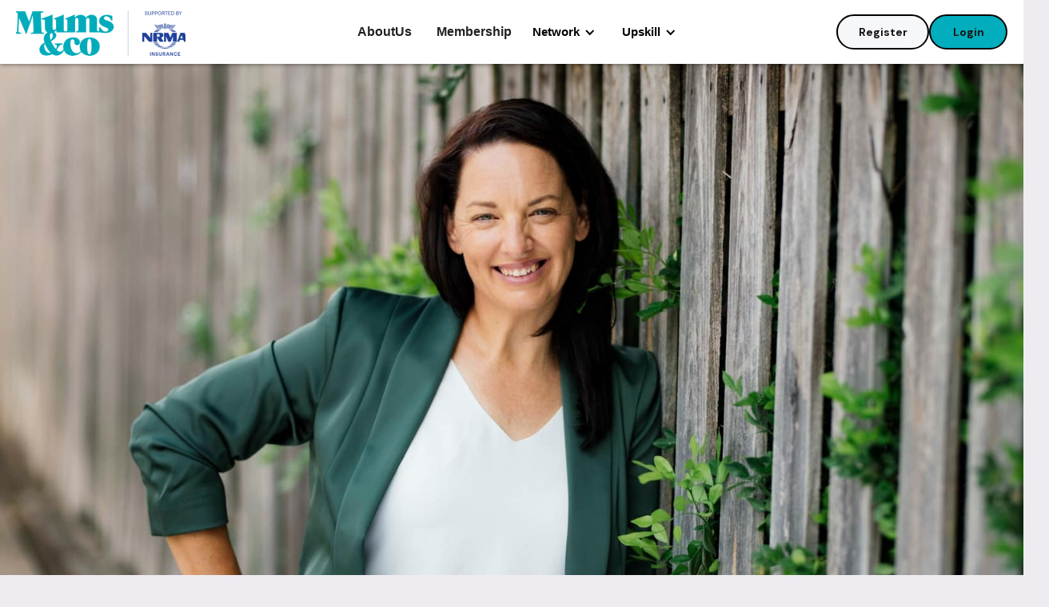

--- FILE ---
content_type: text/html
request_url: https://www.mumsandco.com.au/news/case-study-crystal-mcgregor-puctto
body_size: 17212
content:
<!DOCTYPE html><!-- This site was created in Webflow. https://webflow.com --><!-- Last Published: Wed Jan 07 2026 03:58:28 GMT+0000 (Coordinated Universal Time) --><html data-wf-domain="www.mumsandco.com.au" data-wf-page="5d5e3240aa3dfee62da56922" data-wf-site="5d560c781dcc7b9ba4a6f12d" data-wf-collection="5d5e3240aa3dfebd0fa56921" data-wf-item-slug="case-study-crystal-mcgregor-puctto"><head><meta charset="utf-8"/><title>Mums &amp; Co helped Puctto secure the first major investor</title><meta content="How the Mums &amp; Co Be MPowered Pitch competition helped Puctto secure the first major investor | With online fashion return rates sitting at an average of 30%," name="description"/><meta content="Mums &amp; Co helped Puctto secure the first major investor" property="og:title"/><meta content="How the Mums &amp; Co Be MPowered Pitch competition helped Puctto secure the first major investor | With online fashion return rates sitting at an average of 30%," property="og:description"/><meta content="https://cdn.prod.website-files.com/5d5e058eaa3dfe6982a4c603/602b22bbe485c6f8ae8c96f5_Mums%20%26%20Co%20Case%20study%20Crystal%20MCGregor%20Puctto.jpg" property="og:image"/><meta content="Mums &amp; Co helped Puctto secure the first major investor" property="twitter:title"/><meta content="How the Mums &amp; Co Be MPowered Pitch competition helped Puctto secure the first major investor | With online fashion return rates sitting at an average of 30%," property="twitter:description"/><meta content="https://cdn.prod.website-files.com/5d5e058eaa3dfe6982a4c603/602b22bbe485c6f8ae8c96f5_Mums%20%26%20Co%20Case%20study%20Crystal%20MCGregor%20Puctto.jpg" property="twitter:image"/><meta property="og:type" content="website"/><meta content="summary_large_image" name="twitter:card"/><meta content="width=device-width, initial-scale=1" name="viewport"/><meta content="kVm6KBLFH6ibiEZN6ckpounkoZ5YjxyFksN4sXxSyVA" name="google-site-verification"/><meta content="Webflow" name="generator"/><link href="https://cdn.prod.website-files.com/5d560c781dcc7b9ba4a6f12d/css/mumsandcos.webflow.shared.167489c1b.css" rel="stylesheet" type="text/css" integrity="sha384-FnSJwbEb76r6UAitvgbHLah15Pc19EmZz4UdjGV7euJ7Rw0+Y0/YHpGr6VwBX/Uf" crossorigin="anonymous"/><link href="https://fonts.googleapis.com" rel="preconnect"/><link href="https://fonts.gstatic.com" rel="preconnect" crossorigin="anonymous"/><script src="https://ajax.googleapis.com/ajax/libs/webfont/1.6.26/webfont.js" type="text/javascript"></script><script type="text/javascript">WebFont.load({  google: {    families: ["Open Sans:300,300italic,400,400italic,600,600italic,700,700italic,800,800italic","Montserrat:100,100italic,200,200italic,300,300italic,400,400italic,500,500italic,600,600italic,700,700italic,800,800italic,900,900italic","Great Vibes:400","Merriweather:300,300italic,400,400italic,700,700italic,900,900italic","DM Sans:regular,500,700"]  }});</script><script type="text/javascript">!function(o,c){var n=c.documentElement,t=" w-mod-";n.className+=t+"js",("ontouchstart"in o||o.DocumentTouch&&c instanceof DocumentTouch)&&(n.className+=t+"touch")}(window,document);</script><link href="https://cdn.prod.website-files.com/5d560c781dcc7b9ba4a6f12d/5d9dc6b920ac3a2571275b46_favicon-32x32.png" rel="shortcut icon" type="image/x-icon"/><link href="https://cdn.prod.website-files.com/5d560c781dcc7b9ba4a6f12d/5d9dc865916a65564e9cfe9b_Mums%20and%20co.png" rel="apple-touch-icon"/><script type="text/javascript">!function(f,b,e,v,n,t,s){if(f.fbq)return;n=f.fbq=function(){n.callMethod?n.callMethod.apply(n,arguments):n.queue.push(arguments)};if(!f._fbq)f._fbq=n;n.push=n;n.loaded=!0;n.version='2.0';n.agent='plwebflow';n.queue=[];t=b.createElement(e);t.async=!0;t.src=v;s=b.getElementsByTagName(e)[0];s.parentNode.insertBefore(t,s)}(window,document,'script','https://connect.facebook.net/en_US/fbevents.js');fbq('init', '1538644096194304');fbq('track', 'PageView');</script><!-- Google Tag Manager -->
<script>(function(w,d,s,l,i){w[l]=w[l]||[];w[l].push({'gtm.start':
new Date().getTime(),event:'gtm.js'});var f=d.getElementsByTagName(s)[0],
j=d.createElement(s),dl=l!='dataLayer'?'&l='+l:'';j.async=true;j.src=
'https://www.googletagmanager.com/gtm.js?id='+i+dl;f.parentNode.insertBefore(j,f);
})(window,document,'script','dataLayer','GTM-MNHW6C2');</script>
<!-- End Google Tag Manager -->
<link rel="stylesheet" href="https://cdnjs.cloudflare.com/ajax/libs/font-awesome/4.7.0/css/font-awesome.min.css">
<!--PROOF PIXEL--><script src="https://cdn.useproof.com/proof.js?acc=V4TEaRYanjdSM1PzhNJov8nKrkA2" async></script>
<!--END PROOF PIXEL-->
<!-- Hotjar Tracking Code for http://www.mumsandco.com.au -->
<script>
    (function(h,o,t,j,a,r){
        h.hj=h.hj||function(){(h.hj.q=h.hj.q||[]).push(arguments)};
        h._hjSettings={hjid:308821,hjsv:6};
        a=o.getElementsByTagName('head')[0];
        r=o.createElement('script');r.async=1;
        r.src=t+h._hjSettings.hjid+j+h._hjSettings.hjsv;
        a.appendChild(r);
    })(window,document,'https://static.hotjar.com/c/hotjar-','.js?sv=');
</script>
<!-- Start VWO Async Smartcode -->
<script type='text/javascript'>
window._vwo_code = window._vwo_code || (function(){
var account_id=453028,
settings_tolerance=2000,
library_tolerance=2500,
use_existing_jquery=false,
is_spa=1,
hide_element='body',

/* DO NOT EDIT BELOW THIS LINE */
f=false,d=document,code={use_existing_jquery:function(){return use_existing_jquery;},library_tolerance:function(){return library_tolerance;},finish:function(){if(!f){f=true;var a=d.getElementById('_vis_opt_path_hides');if(a)a.parentNode.removeChild(a);}},finished:function(){return f;},load:function(a){var b=d.createElement('script');b.src=a;b.type='text/javascript';b.innerText;b.onerror=function(){_vwo_code.finish();};d.getElementsByTagName('head')[0].appendChild(b);},init:function(){
settings_timer=setTimeout('_vwo_code.finish()',settings_tolerance);var a=d.createElement('style'),b=hide_element?hide_element+'{opacity:0 !important;filter:alpha(opacity=0) !important;background:none !important;}':'',h=d.getElementsByTagName('head')[0];a.setAttribute('id','_vis_opt_path_hides');a.setAttribute('type','text/css');if(a.styleSheet)a.styleSheet.cssText=b;else a.appendChild(d.createTextNode(b));h.appendChild(a);this.load('//dev.visualwebsiteoptimizer.com/j.php?a='+account_id+'&u='+encodeURIComponent(d.URL)+'&f='+(+is_spa)+'&r='+Math.random());return settings_timer; }};window._vwo_settings_timer = code.init(); return code; }());
</script>
<!-- End VWO Async Smartcode -->

<!-- Facebook Pixel Code -->
<script>
!function(f,b,e,v,n,t,s)
{if(f.fbq)return;n=f.fbq=function(){n.callMethod?
n.callMethod.apply(n,arguments):n.queue.push(arguments)};
if(!f._fbq)f._fbq=n;n.push=n;n.loaded=!0;n.version='2.0';
n.queue=[];t=b.createElement(e);t.async=!0;
t.src=v;s=b.getElementsByTagName(e)[0];
s.parentNode.insertBefore(t,s)}(window,document,'script',
'https://connect.facebook.net/en_US/fbevents.js');
 fbq('init', '1538644096194304'); 
fbq('track', 'PageView');
</script>
<noscript>
 <img height="1" width="1" 
src="https://www.facebook.com/tr?id=1538644096194304&ev=PageView
&noscript=1"/>
</noscript>
<!-- End Facebook Pixel Code -->

<script data-obct type="text/javascript">
  /** DO NOT MODIFY THIS CODE**/
  !function(_window, _document) {
    var OB_ADV_ID='0065a51e8fcbf9ac60736d202b0409f1aa';
    if (_window.obApi) {var toArray = function(object) {return Object.prototype.toString.call(object) === '[object Array]' ? object : [object];};_window.obApi.marketerId = toArray(_window.obApi.marketerId).concat(toArray(OB_ADV_ID));return;}
    var api = _window.obApi = function() {api.dispatch ? api.dispatch.apply(api, arguments) : api.queue.push(arguments);};api.version = '1.1';api.loaded = true;api.marketerId = OB_ADV_ID;api.queue = [];var tag = _document.createElement('script');tag.async = true;tag.src = '//amplify.outbrain.com/cp/obtp.js';tag.type = 'text/javascript';var script = _document.getElementsByTagName('script')[0];script.parentNode.insertBefore(tag, script);}(window, document);
obApi('track', 'PAGE_VIEW');
</script>



<script type="text/javascript">
    (function(e,t,o,n,p,r,i){e.visitorGlobalObjectAlias=n;e[e.visitorGlobalObjectAlias]=e[e.visitorGlobalObjectAlias]||function(){(e[e.visitorGlobalObjectAlias].q=e[e.visitorGlobalObjectAlias].q||[]).push(arguments)};e[e.visitorGlobalObjectAlias].l=(new Date).getTime();r=t.createElement("script");r.src=o;r.async=true;i=t.getElementsByTagName("script")[0];i.parentNode.insertBefore(r,i)})(window,document,"https://diffuser-cdn.app-us1.com/diffuser/diffuser.js","vgo");
    vgo('setAccount', '67181372');
    vgo('setTrackByDefault', true);

    vgo('process');
</script>
<script src="https://static.elfsight.com/platform/platform.js" data-use-service-core defer></script>
<div class="elfsight-app-0f9c22cc-23f9-4b30-ba77-ca9d56fae2b1" data-elfsight-app-lazy></div>
<script src="https://static.elfsight.com/platform/platform.js" data-use-service-core defer></script>
<div class="elfsight-app-79a7cffd-8820-47bd-b5f1-53c5d4c7da38" data-elfsight-app-lazy></div>
<script src="https://static.elfsight.com/platform/platform.js" data-use-service-core defer></script>
<div class="elfsight-app-d5d012e4-6fd3-45c8-a82c-73163c838b02" data-elfsight-app-lazy></div>
<script src="https://static.elfsight.com/platform/platform.js" async></script>
<div class="elfsight-app-f643dc57-75c2-4f4c-ac12-720c089def16" data-elfsight-app-lazy></div><!-- Start seamless-pagination custom code -->

<script src="https://cdnjs.cloudflare.com/ajax/libs/jquery.pjax/2.0.1/jquery.pjax.min.js"></script>
<script>
  var containerSelector = '#seamless-replace';
  $(document).pjax(
    '.w-pagination-wrapper a',
    containerSelector,
    {
      container: containerSelector, 
      fragment: containerSelector,
      scrollTo: false,
      timeout: 2500,
    }
  );
  // These 3 lines should reinitialize interactions
  $(document).on('pjax:end', function() {
    Webflow.require('ix2').init();
  });
</script>

<!-- End seamless-pagination custom code -->
<link rel="canonical" href="https://www.mumsandco.com.au/news/case-study-crystal-mcgregor-puctto" />
</head><body class="body-3"><div data-collapse="medium" data-animation="default" data-duration="400" data-easing="ease" data-easing2="ease" role="banner" class="sticky-navbar w-nav"><div class="logo"><a href="/" class="link-block-21 w-inline-block"><div><div class="navbar-brand-3"><img width="217" height="57.00000762939453" alt="" src="https://cdn.prod.website-files.com/5d560c781dcc7b9ba4a6f12d/66f11f412ca9c177939cb371_0734---Mums-%26-Co-NRMA-cobranding_AI_CMYK_Colour_Horizontal-(2)-1.png" loading="lazy" class="_0734---mums-co-nrma-cobranding_ai_cmyk_colour_horizontal-2-1"/></div></div></a></div><div class="left-nav-container"></div><nav role="navigation" class="right-nav-container-3 w-nav-menu"><a href="/business-mums-network" class="nav-link-21 w-nav-link"><span class="text-span-10">About </span><span> Us</span></a><a href="/business-community-for-women" class="nav-link-21 w-nav-link">Membership</a><div data-delay="0" data-hover="true" class="dropdown-3 w-dropdown"><div class="dropdown-toggle-83 w-dropdown-toggle"><div class="icon-23 w-icon-dropdown-toggle"></div><div class="text-block-185">Network</div></div><nav class="w-dropdown-list"><a href="/be-mpowered-2024" class="dropdown-link-17 w-dropdown-link">Be MPowered Conference</a><a href="/women-in-business-networking-events" class="dropdown-link-21 w-dropdown-link">Events</a></nav></div><div data-delay="0" data-hover="true" class="dropdown-2 w-dropdown"><div class="dropdown-toggle-65 dropdown-toggle-60 dropdown-toggle-71 dropdown-toggle-64 dropdown-toggle-61 dropdown-toggle-69 dropdown-toggle-58 dropdown-toggle-72 dropdown-toggle-10 dropdown-toggle-57 dropdown-toggle-79 dropdown-toggle-70 dropdown-toggle-63 dropdown-toggle-78 dropdown-toggle-74 dropdown-toggle-67 dropdown-toggle-82 dropdown-toggle-73 dropdown-toggle-62 dropdown-toggle-77 dropdown-toggle-68 dropdown-toggle-66 dropdown-toggle-81 dropdown-toggle-59 dropdown-toggle-75 dropdown-toggle-80 dropdown-toggle-76 w-dropdown-toggle"><div class="icon-22 w-icon-dropdown-toggle"></div><div class="text-block-186">Upskill</div></div><nav class="dropdown-list w-dropdown-list"><a href="https://www.mumsandco.com.au/confident-pitching-for-business-women-course-mums-co" class="dropdown-link-18 w-dropdown-link">Pitch Course</a><a href="/podcast-for-business-women" class="dropdown-link-21 w-dropdown-link">Podcast</a><a href="/news" class="dropdown-link-21 w-dropdown-link">Articles</a><a href="https://www.mumsandco.com.au/expert-advice" class="dropdown-link-19 w-dropdown-link">Experts</a><a href="/mums-co-dream-life-mumbition-collaboration-journal" class="dropdown-link-20 w-dropdown-link">Journal</a></nav></div></nav><div class="become-member"><div class="frame-8"><a href="https://app.mumsandco.com.au/register" class="frame-9 w-inline-block"><div class="text-2">Register</div></a><a href="https://app.mumsandco.com.au/" class="link-block-33 w-inline-block"><div class="frame-10"><div class="text-2">Login</div></div></a></div></div><div class="menu-button w-nav-button"><div class="icon-6 w-icon-nav-menu"></div></div></div><div class="main-block member-story hide-old"><div data-collapse="medium" data-animation="default" data-duration="400" data-easing="ease" data-easing2="ease" role="banner" class="navbar w-nav"><div class="left-nav-container"><a href="#" class="nav-link w-nav-link">Our Community</a><a href="/business-community-for-women" class="nav-link w-nav-link">Why become a member?</a><a href="/business-mums-network" class="nav-link-3 w-nav-link">About us</a></div><div class="logo"><a href="/" class="link-block w-inline-block"><div><div class="text-block">Mums<br/>&amp;co</div></div></a></div><nav role="navigation" class="right-nav-container w-nav-menu"><a href="/women-in-business-networking-events" class="nav-link-4 w-nav-link">Events &amp; Meetups</a><a href="/news" class="nav-link-5 w-nav-link">Insights</a><a href="#" class="nav-link desktop-hide w-nav-link">Our Community</a><a href="/business-community-for-women" class="nav-link desktop-hide w-nav-link">Why become a member?</a><a href="/business-mums-network" class="nav-link-3 desktop-hide w-nav-link">About us</a></nav><div class="become-member"><a href="https://app.mumsandco.com.au/" class="button top-button w-button">Login/Register</a></div><div class="menu-button w-nav-button"><div class="icon-6 w-icon-nav-menu"></div></div></div><div class="background member-single"></div></div><div class="section-2 insight"><div class="slider-1"><div class="slider-1-header"><div class="slider-header-title">Keep Reading</div></div><div data-delay="4000" data-animation="slide" class="slider-5 w-slider" data-autoplay="false" data-easing="ease" data-hide-arrows="false" data-disable-swipe="false" data-autoplay-limit="0" data-nav-spacing="3" data-duration="500" data-infinite="true"><div class="w-slider-mask"><div class="w-slide"><div class="card-holder"><div class="card-2"><div class="card-2-image"></div><div class="card-2-holder"><div class="card-2-title"><div class="text-block-24">Sarah Smith</div></div><div class="card-2-description"><div class="text-block-25">Many desktop publishing packages and web page editors now use Lorem Ipsum as their default model text, and a search for &#x27;lorem ipsum&#x27; will uncover many web sites still in their infancy. Various versions have evolved over the years, sometimes by accident, sometimes on purpose (injected humour and the like).</div></div><div class="card-2-read-story"><div class="text-block-26">Read their story</div></div></div></div><div class="card-2 mobile-hide"><div class="card-2-image"></div><div class="card-2-holder"><div class="card-2-title"><div class="text-block-24">Sarah Smith</div></div><div class="card-2-description"><div class="text-block-25">Many desktop publishing packages and web page editors now use Lorem Ipsum as their default model text, and a search for &#x27;lorem ipsum&#x27; will uncover many web sites still in their infancy. Various versions have evolved over the years, sometimes by accident, sometimes on purpose (injected humour and the like).</div></div><div class="card-2-read-story"><div class="text-block-26">Read their story</div></div></div></div><div class="card-2 mobile-hide mobile-hide-landscape mobile-hide-tablet"><div class="card-2-image"></div><div class="card-2-holder"><div class="card-2-title"><div class="text-block-24">Sarah Smith</div></div><div class="card-2-description"><div class="text-block-25">Many desktop publishing packages and web page editors now use Lorem Ipsum as their default model text, and a search for &#x27;lorem ipsum&#x27; will uncover many web sites still in their infancy. Various versions have evolved over the years, sometimes by accident, sometimes on purpose (injected humour and the like).</div></div><div class="card-2-read-story"><div class="text-block-26">Read their story</div></div></div></div></div></div><div class="w-slide"></div></div><div class="left-arrow-2 member-story w-slider-arrow-left"><div class="icon-10 w-icon-slider-left"></div></div><div class="right-arrow-2 member-story w-slider-arrow-right"><div class="icon-11 w-icon-slider-right"></div></div><div class="w-slider-nav w-round"></div></div></div><a href="#" class="button home w-button">Become a member</a></div><div class="section-17 hide-old"><div class="div-block-60"><div><img alt="" src="https://cdn.prod.website-files.com/5d5e058eaa3dfe6982a4c603/602b22bbe485c6f8ae8c96f5_Mums%20%26%20Co%20Case%20study%20Crystal%20MCGregor%20Puctto.jpg" sizes="100vw" srcset="https://cdn.prod.website-files.com/5d5e058eaa3dfe6982a4c603/602b22bbe485c6f8ae8c96f5_Mums%20%26%20Co%20Case%20study%20Crystal%20MCGregor%20Puctto-p-1080.jpeg 1080w, https://cdn.prod.website-files.com/5d5e058eaa3dfe6982a4c603/602b22bbe485c6f8ae8c96f5_Mums%20%26%20Co%20Case%20study%20Crystal%20MCGregor%20Puctto-p-1600.jpeg 1600w, https://cdn.prod.website-files.com/5d5e058eaa3dfe6982a4c603/602b22bbe485c6f8ae8c96f5_Mums%20%26%20Co%20Case%20study%20Crystal%20MCGregor%20Puctto-p-2000.jpeg 2000w, https://cdn.prod.website-files.com/5d5e058eaa3dfe6982a4c603/602b22bbe485c6f8ae8c96f5_Mums%20%26%20Co%20Case%20study%20Crystal%20MCGregor%20Puctto-p-2600.jpeg 2600w, https://cdn.prod.website-files.com/5d5e058eaa3dfe6982a4c603/602b22bbe485c6f8ae8c96f5_Mums%20%26%20Co%20Case%20study%20Crystal%20MCGregor%20Puctto-p-3200.jpeg 3200w, https://cdn.prod.website-files.com/5d5e058eaa3dfe6982a4c603/602b22bbe485c6f8ae8c96f5_Mums%20%26%20Co%20Case%20study%20Crystal%20MCGregor%20Puctto.jpg 4128w"/></div><div class="div-block-62"><h1>Mums &amp; Co helped Puctto secure the first major investor</h1><div class="text-block-45">Mums &amp; Co helped Puctto secure the first major investor</div><div class="text-block-46">16 February 2021</div><div class="w-richtext"><h2><strong>Australian Female Founder Case Study</strong><br/></h2><h3><strong>Mums &amp; Co member Crystal McGregor, a visionary female founder with <em>THE SOLUTION</em> for ‘next gen’ online shopping</strong></h3><p>Crystal McGregor is the inspiring Founder of <a href="https://www.puctto.co/" target="_blank">Puctto</a>, a game-changing online visualisation tool for fashion lovers. Like many of our Mums &amp; Co members, she wears many hats and tries to balance her #mumbition, livelihood and wellbeing.</p><p>She runs tech startup PUCTTO from her home in Port Macquarie where she also is ‘Mum’ to her three children and nephew.</p><p>The concept of remote working―that took many businesses by surprise―is nothing new for Crystal. It&#x27;s not often that she actually catches up with her Brisbane-based Co-Founder Belinda and the wider team in person.</p><p>For any tech startup securing funding is critical and pitching quickly becomes a part of your daily routine.</p><p>The Puctto concept first got off the ground, self-funded by the Founders and eventually gaining family and friends investment. After financially backing the company for some time, the team made a conscious decision to up their pitching game. With a number of high-profile investors and Angel groups in her sight, Crystal needed to build up her pitching skills before taking the next step.</p><figure class="w-richtext-align-center w-richtext-figure-type-image"><div><img src="https://cdn.prod.website-files.com/5d5e058eaa3dfe6982a4c603/602b1ed7797680d15c55855d_Mums%26Co%20female%20founder%20case%20study%20Crystal%20McGregor%20Puctto%204.png" loading="lazy" alt="Image of Puctto co-founders Belinda and Crystal"/></div><figcaption>Crystal (right) and Co-Founder Belinda</figcaption></figure><p>The Mums &amp; Co <a href="https://be-mpowered.com/pitch-comp/" target="_blank">Be MPowered</a> Pitch Ready Program and Pitch Competition presented itself as the ideal starting block to help Crystal reach the next level and successfully pitch to Angel investors who shared the Puctto brand vision and could see the potential to scale.</p><blockquote>“We need to build up the confidence of females. We aren’t naturally great at talking about or promoting ourselves.”<strong>‍</strong></blockquote><h3>‍<strong>Meet Puctto - The Future of Fashion</strong></h3><p>Puctto is a widget that lets shoppers visualise fashion in the comfort of their home. They upload a photo of themselves onto the retail site, select their favourite items and the widget brings virtual try-on sessions to life. </p><p>The tech magic happens across Australia and in the UK with a remote team of advisors, product managers and developers, led by CoFounder Belinda Scott. The team support clients and constantly evolve the technology.</p><blockquote>“Puctto is helping both retailers and shoppers make an impact.”</blockquote><p>For shoppers, Puctto solves the dilemma of having to go into a store to know what the garment looks like on you rather than the model. Customers visualise themselves in an outfit online and easily share that look with their friends, which gives them more confidence to buy.</p><p>With online fashion return rates sitting at an average of 30%, Puctto drastically decreases that number for their retailers. Many of these returns usually end up in landfill so finding clever ways to be kinder to the planet and retailers bottom lines is at the core of the Puctto philosophy.</p><figure class="w-richtext-align-center w-richtext-figure-type-image"><div><img src="https://cdn.prod.website-files.com/5d5e058eaa3dfe6982a4c603/602b1f62900f0682c2cecd3a_Mums%26Co%20female%20founder%20case%20study%20Crystal%20McGregor%20Puctto%202.png" loading="lazy" alt="Image of Puctto website"/></div><figcaption>Puctto where you can digitally try on!</figcaption></figure><h3><strong>Mums &amp; Co helps female entrepreneurs up their pitch confidence</strong><br/></h3><p>As the advocate for business-owning mothers in Australia, Mums &amp; Co knows first hand that only 2.2% of venture capital funds are awarded to women. Some of the factors holding greater female participation back include imposter syndrome, financial considerations within the family and the difficulty to access early-phase investment for female led startups.<br/></p><p>To turn this dilemma around, Mums &amp; Co provides pitch training to grow confidence and community support with access to capital for new and existing mum-led small to medium enterprises across Australia.<br/></p><p>As a graduate of the signature Mums &amp; Co pitch program, Crystal describes the program as...<br/></p><blockquote>“Exactly what we needed at that point in our startup journey”.<br/></blockquote><h3><strong>How the Pitch Competition changed Puctto’s outlook instantly</strong><br/></h3><p>Crystal and her Co-Founder were selected as one of 20 inspirational women founders from across Australia with the opportunity to receive bespoke pitch training and make a stake for a prize pool which included $10,000 cash, pitch coaching, investor access and business exposure.</p><figure class="w-richtext-align-center w-richtext-figure-type-image"><div><img src="https://cdn.prod.website-files.com/5d5e058eaa3dfe6982a4c603/602b1fe76f2516482e77dc28_Mums%26Co%20female%20founder%20case%20study%20Crystal%20McGregor%20Puctto%201.jpg" loading="lazy" alt="Image of Crystal on stage at the Mums &amp; Co Pitch Competition"/></div><figcaption>Crystal on stage at the Mums &amp; Co Be MPowered Pitch Competition</figcaption></figure><p>They applied because it was perfect for the early stage in their startup journey for these women in tech. Crystal and Belinda had started early conversations with major investors and they needed to get the pitch right before their one shot at success.</p><blockquote>“We were so excited to be a part of the cohort.”<br/></blockquote><p>The Pitch Competition gave them the confidence to refine and craft the Puctto message. There were countless lightbulb moments along the way. And these lightbulb moments had an immediate impact.<br/></p><p>Directly after the third Be MPowered workshop Crystal and Belinda pitched to a room of seven angel investors. That was their first pitch to Brisbane Angels who they have since closed a funding round with. <br/></p><blockquote>“We love to celebrate with Espresso Martinis. And you bet we had one that day.”<br/></blockquote><h3><strong>Crystal, what stood out for you in the Mums &amp; Co Pitch Competition?</strong><br/></h3><p>“I clearly remember presenting to a crowd, but it felt like a very supportive environment. Whether they were going to invest or not, there were so many women who listened intently. I was nervous but remember an investor telling me to pitch until I’m fearless about pitching. And because of this Pitch Competition, I learned to stand up and pitch with confidence. I have since pitched to many high-profile brands―including Prada―and it now doesn’t phase me. If you had told me that in grade 10, I would have laughed at that idea.”<br/></p><h3><strong>What has your Puctto journey taught you about the fundraising process as a female founder? </strong><br/></h3><p>“Females are different from males. Not better or worse, just different. When your audience is 95% male―often older―it can be really difficult to stand up and pitch fashion technology. In general, males find it difficult to relate to the concept and trying to imagine whether their wives or daughters would use it. With a limited understanding of the market and where Puctto fits in, it can be a tough gig to convince investors.”</p><figure class="w-richtext-align-center w-richtext-figure-type-image"><div><img src="https://cdn.prod.website-files.com/5d5e058eaa3dfe6982a4c603/602b22d547080410c4857eb8_Mums%20%26%20Co%20Case%20study%20Crystal%20MCGreggor%20Puctto%202.jpg" loading="lazy" alt=""/></div><figcaption>Crystal pitching on stage at Be MPowered</figcaption></figure><h3>‍<strong>What would you like to see change for tech startups?</strong><br/></h3><p>“I’d love to see more female investors. All it comes down to is how can we encourage more women with capital to be investors. Pitching to women investors is an entirely different playing field because they can immediately see the need and benefits. Puctto is the solution to frustrations they’ve experienced firsthand.”<br/></p><blockquote>“Every story of a female doing something great needs to be shared. Because you can’t be something you can’t see.”<br/></blockquote><p>“As women we can help each other to the next level. I’m not Superwoman, but if I can give another woman a hand to reach that next level, then I’m there. And that is definitely where Mums &amp; Co has come in. I’ve made some beautiful friendships right from the first workshop I attended in Sydney, where I sat next to a Founder who was also pitching to Sydney Angels the following week. She is based in Singapore now and we still have fortnightly check-ins and act as a support network for each other. These connections are so powerful!”<br/></p><h3><strong>Has Crystal sparked your passion for pitching?</strong></h3><p>The Mums &amp; Co <a href="https://be-mpowered.com/pitch-comp/" target="_blank">Be MPowered</a> Pitch Ready Program and Pitch Competition will be back in 2021. Sign up for the waitlist today and be first to find out about the next Mums &amp; CoPitch Ready Program. </p><p>You can visit Puctto’s website at <a href="https://www.puctto.co/" target="_blank">https://www.puctto.co/</a> and connect with <a href="https://app.mumsandco.com.au/member-directory?user_id=95c5af19-2814-4705-8210-23d0f6cfaf8e">Crystal on our Member Directory.</a></p><p>‍</p><div class="w-embed w-script"><div class="_form_21"></div><script src="https://mumsandco.activehosted.com/f/embed.php?id=21" type="text/javascript" charset="utf-8"></script></div><p>‍</p><p>‍</p><p><br/></p><h5><em>We’re here to support you and we’re stronger together. Join the Mums &amp; Co movement and get your business exposure in our Member Directory. </em><a href="https://www.mumsandco.com.au/covid19" target="_blank"><em>Join us here.</em></a></h5><h1><br/></h1></div></div></div></div><div class="section-27 hide-old"><div id="seamless-replace" class="w-dyn-list"><div role="navigation" aria-label="List" class="w-pagination-wrapper pagination-2"><h1 class="heading">Insights</h1><a href="?c26d5be9_page=2" aria-label="Next Page" class="w-pagination-next next-3"><div class="icon-12 w-icon-slider-right"></div></a><link rel="prerender" href="?c26d5be9_page=2"/></div><div role="list" class="w-dyn-items w-row"><div role="listitem" class="w-dyn-item w-col w-col-4"><div class="div-block-90"><div style="background-image:url(&quot;https://cdn.prod.website-files.com/5d5e058eaa3dfe6982a4c603/69433bc069d319297dae0aad_Julie%20Garis%20is%20helping%20women%20navigate%20separation%20with%20clarity.png&quot;)" class="div-block-91"></div><div class="text-block-67">How Julie Garis is helping women navigate separation with clarity, confidence and community thanks to Mums &amp; Co</div><div class="text-block-68">18 December 2025</div><div class="text-block-69">With Simple Split Financials, Julie is doing more than running a business. She’s creating a ripple effect for women rebuilding after one of life’s toughest transitions, and Mums &amp; Co is right there beside her.</div><a href="/news/helping-women-navigate-separation-with-clarity" class="link-block-12 w-inline-block"><div class="text-block-70">Read more</div></a></div></div><div role="listitem" class="w-dyn-item w-col w-col-4"><div class="div-block-90"><div style="background-image:url(&quot;https://cdn.prod.website-files.com/5d5e058eaa3dfe6982a4c603/691411f223b95e423854d7e6_2025-6%20Experts%20all%20content.png&quot;)" class="div-block-91"></div><div class="text-block-67">Ultimate Holiday Gift Guide 2025: Curated from the Mums &amp; Co Community</div><div class="text-block-68">12 November 2025</div><div class="text-block-69">Discover the Ultimate Holiday Gift Guide 2025, curated by the Mums &amp; Co community. Unique gifts for kids, mums, and wellness lovers—supporting women-owned businesses and their mumbition, the unapologetic blending of motherhood and ambition.</div><a href="/news/ultimate-holiday-gift-guide-2025" class="link-block-12 w-inline-block"><div class="text-block-70">Read more</div></a></div></div><div role="listitem" class="w-dyn-item w-col w-col-4"><div class="div-block-90"><div style="background-image:url(&quot;https://cdn.prod.website-files.com/5d5e058eaa3dfe6982a4c603/6912cdc0492764d8ea708962_Nila%20Oyama%20Headshot.png&quot;)" class="div-block-91"></div><div class="text-block-67">Member Profile: Nila Oyama, Owner &amp; Operator Dido&#x27;s Place</div><div class="text-block-68">11 December 2025</div><div class="text-block-69">Nila is passionate about creating spaces for families to reconnect, relax, and recharge. At Dido’s Place—the ultimate Hawkesbury holiday home—she curates memorable stays with thoughtful amenities, local experiences, and a strong focus on nature tourism and family bonding.</div><a href="/news/member-profile-nila-oyama-owner-operator-didos-place" class="link-block-12 w-inline-block"><div class="text-block-70">Read more</div></a></div></div></div></div></div><div id="Top" class="hero-post-section height"><img loading="lazy" height="" alt="" src="https://cdn.prod.website-files.com/5d5e058eaa3dfe6982a4c603/602b22bbe485c6f8ae8c96f5_Mums%20%26%20Co%20Case%20study%20Crystal%20MCGregor%20Puctto.jpg" sizes="100vw" srcset="https://cdn.prod.website-files.com/5d5e058eaa3dfe6982a4c603/602b22bbe485c6f8ae8c96f5_Mums%20%26%20Co%20Case%20study%20Crystal%20MCGregor%20Puctto-p-1080.jpeg 1080w, https://cdn.prod.website-files.com/5d5e058eaa3dfe6982a4c603/602b22bbe485c6f8ae8c96f5_Mums%20%26%20Co%20Case%20study%20Crystal%20MCGregor%20Puctto-p-1600.jpeg 1600w, https://cdn.prod.website-files.com/5d5e058eaa3dfe6982a4c603/602b22bbe485c6f8ae8c96f5_Mums%20%26%20Co%20Case%20study%20Crystal%20MCGregor%20Puctto-p-2000.jpeg 2000w, https://cdn.prod.website-files.com/5d5e058eaa3dfe6982a4c603/602b22bbe485c6f8ae8c96f5_Mums%20%26%20Co%20Case%20study%20Crystal%20MCGregor%20Puctto-p-2600.jpeg 2600w, https://cdn.prod.website-files.com/5d5e058eaa3dfe6982a4c603/602b22bbe485c6f8ae8c96f5_Mums%20%26%20Co%20Case%20study%20Crystal%20MCGregor%20Puctto-p-3200.jpeg 3200w, https://cdn.prod.website-files.com/5d5e058eaa3dfe6982a4c603/602b22bbe485c6f8ae8c96f5_Mums%20%26%20Co%20Case%20study%20Crystal%20MCGregor%20Puctto.jpg 4128w" class="image-30"/></div><div class="content-section post"><div class="content-wrapper w-container"><div data-w-id="22e88b2e-d943-09c5-30bb-c77d3295e4ea" style="opacity:0" class="narrow-wrapper post"><div class="post-content"><div class="center-content"><a href="/category/finances" class="mini-title-link">Finances</a><div><h1 class="post-heading">Mums &amp; Co helped Puctto secure the first major investor</h1></div><div><div class="_80-percent-column center"><p class="paragraph-11">How the Mums &amp; Co Be MPowered Pitch competition helped Puctto secure the first major investor</p></div></div><div class="top-margin _20-pixels"><div class="time-to-read">5 minutes</div></div><a href="#" class="link-28 w-condition-invisible">Listen to this episode of Mumbition The Podcast now!</a></div><div class="top-margin _40-pixels"><div class="rich-text-block-2 w-richtext"><h2><strong>Australian Female Founder Case Study</strong><br/></h2><h3><strong>Mums &amp; Co member Crystal McGregor, a visionary female founder with <em>THE SOLUTION</em> for ‘next gen’ online shopping</strong></h3><p>Crystal McGregor is the inspiring Founder of <a href="https://www.puctto.co/" target="_blank">Puctto</a>, a game-changing online visualisation tool for fashion lovers. Like many of our Mums &amp; Co members, she wears many hats and tries to balance her #mumbition, livelihood and wellbeing.</p><p>She runs tech startup PUCTTO from her home in Port Macquarie where she also is ‘Mum’ to her three children and nephew.</p><p>The concept of remote working―that took many businesses by surprise―is nothing new for Crystal. It&#x27;s not often that she actually catches up with her Brisbane-based Co-Founder Belinda and the wider team in person.</p><p>For any tech startup securing funding is critical and pitching quickly becomes a part of your daily routine.</p><p>The Puctto concept first got off the ground, self-funded by the Founders and eventually gaining family and friends investment. After financially backing the company for some time, the team made a conscious decision to up their pitching game. With a number of high-profile investors and Angel groups in her sight, Crystal needed to build up her pitching skills before taking the next step.</p><figure class="w-richtext-align-center w-richtext-figure-type-image"><div><img src="https://cdn.prod.website-files.com/5d5e058eaa3dfe6982a4c603/602b1ed7797680d15c55855d_Mums%26Co%20female%20founder%20case%20study%20Crystal%20McGregor%20Puctto%204.png" loading="lazy" alt="Image of Puctto co-founders Belinda and Crystal"/></div><figcaption>Crystal (right) and Co-Founder Belinda</figcaption></figure><p>The Mums &amp; Co <a href="https://be-mpowered.com/pitch-comp/" target="_blank">Be MPowered</a> Pitch Ready Program and Pitch Competition presented itself as the ideal starting block to help Crystal reach the next level and successfully pitch to Angel investors who shared the Puctto brand vision and could see the potential to scale.</p><blockquote>“We need to build up the confidence of females. We aren’t naturally great at talking about or promoting ourselves.”<strong>‍</strong></blockquote><h3>‍<strong>Meet Puctto - The Future of Fashion</strong></h3><p>Puctto is a widget that lets shoppers visualise fashion in the comfort of their home. They upload a photo of themselves onto the retail site, select their favourite items and the widget brings virtual try-on sessions to life. </p><p>The tech magic happens across Australia and in the UK with a remote team of advisors, product managers and developers, led by CoFounder Belinda Scott. The team support clients and constantly evolve the technology.</p><blockquote>“Puctto is helping both retailers and shoppers make an impact.”</blockquote><p>For shoppers, Puctto solves the dilemma of having to go into a store to know what the garment looks like on you rather than the model. Customers visualise themselves in an outfit online and easily share that look with their friends, which gives them more confidence to buy.</p><p>With online fashion return rates sitting at an average of 30%, Puctto drastically decreases that number for their retailers. Many of these returns usually end up in landfill so finding clever ways to be kinder to the planet and retailers bottom lines is at the core of the Puctto philosophy.</p><figure class="w-richtext-align-center w-richtext-figure-type-image"><div><img src="https://cdn.prod.website-files.com/5d5e058eaa3dfe6982a4c603/602b1f62900f0682c2cecd3a_Mums%26Co%20female%20founder%20case%20study%20Crystal%20McGregor%20Puctto%202.png" loading="lazy" alt="Image of Puctto website"/></div><figcaption>Puctto where you can digitally try on!</figcaption></figure><h3><strong>Mums &amp; Co helps female entrepreneurs up their pitch confidence</strong><br/></h3><p>As the advocate for business-owning mothers in Australia, Mums &amp; Co knows first hand that only 2.2% of venture capital funds are awarded to women. Some of the factors holding greater female participation back include imposter syndrome, financial considerations within the family and the difficulty to access early-phase investment for female led startups.<br/></p><p>To turn this dilemma around, Mums &amp; Co provides pitch training to grow confidence and community support with access to capital for new and existing mum-led small to medium enterprises across Australia.<br/></p><p>As a graduate of the signature Mums &amp; Co pitch program, Crystal describes the program as...<br/></p><blockquote>“Exactly what we needed at that point in our startup journey”.<br/></blockquote><h3><strong>How the Pitch Competition changed Puctto’s outlook instantly</strong><br/></h3><p>Crystal and her Co-Founder were selected as one of 20 inspirational women founders from across Australia with the opportunity to receive bespoke pitch training and make a stake for a prize pool which included $10,000 cash, pitch coaching, investor access and business exposure.</p><figure class="w-richtext-align-center w-richtext-figure-type-image"><div><img src="https://cdn.prod.website-files.com/5d5e058eaa3dfe6982a4c603/602b1fe76f2516482e77dc28_Mums%26Co%20female%20founder%20case%20study%20Crystal%20McGregor%20Puctto%201.jpg" loading="lazy" alt="Image of Crystal on stage at the Mums &amp; Co Pitch Competition"/></div><figcaption>Crystal on stage at the Mums &amp; Co Be MPowered Pitch Competition</figcaption></figure><p>They applied because it was perfect for the early stage in their startup journey for these women in tech. Crystal and Belinda had started early conversations with major investors and they needed to get the pitch right before their one shot at success.</p><blockquote>“We were so excited to be a part of the cohort.”<br/></blockquote><p>The Pitch Competition gave them the confidence to refine and craft the Puctto message. There were countless lightbulb moments along the way. And these lightbulb moments had an immediate impact.<br/></p><p>Directly after the third Be MPowered workshop Crystal and Belinda pitched to a room of seven angel investors. That was their first pitch to Brisbane Angels who they have since closed a funding round with. <br/></p><blockquote>“We love to celebrate with Espresso Martinis. And you bet we had one that day.”<br/></blockquote><h3><strong>Crystal, what stood out for you in the Mums &amp; Co Pitch Competition?</strong><br/></h3><p>“I clearly remember presenting to a crowd, but it felt like a very supportive environment. Whether they were going to invest or not, there were so many women who listened intently. I was nervous but remember an investor telling me to pitch until I’m fearless about pitching. And because of this Pitch Competition, I learned to stand up and pitch with confidence. I have since pitched to many high-profile brands―including Prada―and it now doesn’t phase me. If you had told me that in grade 10, I would have laughed at that idea.”<br/></p><h3><strong>What has your Puctto journey taught you about the fundraising process as a female founder? </strong><br/></h3><p>“Females are different from males. Not better or worse, just different. When your audience is 95% male―often older―it can be really difficult to stand up and pitch fashion technology. In general, males find it difficult to relate to the concept and trying to imagine whether their wives or daughters would use it. With a limited understanding of the market and where Puctto fits in, it can be a tough gig to convince investors.”</p><figure class="w-richtext-align-center w-richtext-figure-type-image"><div><img src="https://cdn.prod.website-files.com/5d5e058eaa3dfe6982a4c603/602b22d547080410c4857eb8_Mums%20%26%20Co%20Case%20study%20Crystal%20MCGreggor%20Puctto%202.jpg" loading="lazy" alt=""/></div><figcaption>Crystal pitching on stage at Be MPowered</figcaption></figure><h3>‍<strong>What would you like to see change for tech startups?</strong><br/></h3><p>“I’d love to see more female investors. All it comes down to is how can we encourage more women with capital to be investors. Pitching to women investors is an entirely different playing field because they can immediately see the need and benefits. Puctto is the solution to frustrations they’ve experienced firsthand.”<br/></p><blockquote>“Every story of a female doing something great needs to be shared. Because you can’t be something you can’t see.”<br/></blockquote><p>“As women we can help each other to the next level. I’m not Superwoman, but if I can give another woman a hand to reach that next level, then I’m there. And that is definitely where Mums &amp; Co has come in. I’ve made some beautiful friendships right from the first workshop I attended in Sydney, where I sat next to a Founder who was also pitching to Sydney Angels the following week. She is based in Singapore now and we still have fortnightly check-ins and act as a support network for each other. These connections are so powerful!”<br/></p><h3><strong>Has Crystal sparked your passion for pitching?</strong></h3><p>The Mums &amp; Co <a href="https://be-mpowered.com/pitch-comp/" target="_blank">Be MPowered</a> Pitch Ready Program and Pitch Competition will be back in 2021. Sign up for the waitlist today and be first to find out about the next Mums &amp; CoPitch Ready Program. </p><p>You can visit Puctto’s website at <a href="https://www.puctto.co/" target="_blank">https://www.puctto.co/</a> and connect with <a href="https://app.mumsandco.com.au/member-directory?user_id=95c5af19-2814-4705-8210-23d0f6cfaf8e">Crystal on our Member Directory.</a></p><p>‍</p><div class="w-embed w-script"><div class="_form_21"></div><script src="https://mumsandco.activehosted.com/f/embed.php?id=21" type="text/javascript" charset="utf-8"></script></div><p>‍</p><p>‍</p><p><br/></p><h5><em>We’re here to support you and we’re stronger together. Join the Mums &amp; Co movement and get your business exposure in our Member Directory. </em><a href="https://www.mumsandco.com.au/covid19" target="_blank"><em>Join us here.</em></a></h5><h1><br/></h1></div></div><div class="top-margin _50-pixels"></div></div><div class="w-embed w-script"><script src="https://static.elfsight.com/platform/platform.js" data-use-service-core defer></script>
<div class="elfsight-app-97e6c86d-cbf8-45f9-a4a4-87a0b4462560" data-elfsight-app-lazy></div></div></div></div></div><section class="hero-heading-left-25 w-condition-invisible"><div class="container-100"><div class="hero-wrapper-37"><div class="hero-split-35"><h3 class="w-dyn-bind-empty"></h3><p class="margin-bottom-24px-64 w-dyn-bind-empty"></p><a href="#" class="button-primary-84 w-button">LEARN MORE</a></div><div class="hero-split-35"><img alt="" loading="lazy" src="" class="shadow-two-37 w-dyn-bind-empty"/></div></div></div></section><section class="hero-heading-left-25 w-condition-invisible"><div class="container-100"><div class="hero-wrapper-37"><div class="hero-split-35"><h3>Book a 1:1 Expert Session</h3><p class="margin-bottom-24px-64 w-dyn-bind-empty"></p><a href="#" class="button-primary-84 w-button">LEARN MORE</a></div><div class="hero-split-35"><img alt="" loading="lazy" src="" class="shadow-two-37 w-dyn-bind-empty"/></div></div></div></section><section class="hero-heading-left-25 w-condition-invisible"><div class="container-100"><div class="hero-wrapper-37"><div class="hero-split-35"><h3>Listen to this episode of Mumbition The Podcast</h3><p class="margin-bottom-24px-64 w-dyn-bind-empty"></p><a href="#" class="button-primary-84 w-button">LISTEN NOW</a></div><div class="hero-split-35"><img alt="" loading="lazy" src="" class="shadow-two-37 w-dyn-bind-empty"/></div></div></div></section><section class="hero-without-image-42"><div class="walsh-container-14"><div class="w-layout-grid walsh-main-grid-6"><div id="w-node-eaf08ba8-eb1a-bef3-a586-9498700f8746-2da56922" class="walsh-rounded-card-5"><div class="walsh-card-wrapper-image-3"><img src="https://cdn.prod.website-files.com/5d560c781dcc7b9ba4a6f12d/67b7bae0078ec50bf1b34f26_Mums%20%26%20Co%20supported%20by%20NRMA%20(1).png" loading="lazy" width="Auto" sizes="(max-width: 740px) 100vw, 740px" alt="Mums &amp; Co logo with NRMA Insurance logo accompanied by the text &#x27;Supported by.&#x27;" srcset="https://cdn.prod.website-files.com/5d560c781dcc7b9ba4a6f12d/67b7bae0078ec50bf1b34f26_Mums%20%26%20Co%20supported%20by%20NRMA%20(1)-p-500.png 500w, https://cdn.prod.website-files.com/5d560c781dcc7b9ba4a6f12d/67b7bae0078ec50bf1b34f26_Mums%20%26%20Co%20supported%20by%20NRMA%20(1).png 740w" class="walsh-cover-image-6"/></div><div class="walsh-inner-card-bottom-5"><h3 class="walsh-heading-regular-4"><strong class="bold-text-136">Join our community</strong></h3><p class="walsh-main-paragraph-9"><strong>FREE 12-month Mums &amp; Co Community and Standard level subscriptions<br/><br/>‍</strong><em>Thanks to NRMA Insurance, Mums &amp; Co is offering FREE 12-month Mums &amp; Co Community and Standard level subscriptions to help business owning women and their supporters start and stay in business, while stocks last*.</em></p><a href="https://www.mumsandco.com.au/offers-terms-and-conditions" class="walsh-link-wrapper-7 w-inline-block"><div><strong>*View Terms &amp; Conditions</strong></div><img src="https://cdn.prod.website-files.com/5d560c781dcc7b9ba4a6f12d/67b66d96eedc7db74d7819a5_icon-arrow-right-black.svg" loading="lazy" alt="" class="walsh-icon-arrow-7"/></a></div></div><div id="w-node-eaf08ba8-eb1a-bef3-a586-9498700f8752-2da56922" class="walsh-rounded-card-5"><div class="walsh-card-wrapper-image-3"><img src="https://cdn.prod.website-files.com/5d560c781dcc7b9ba4a6f12d/67b6a41016844089f342e4f6_Backing%20Mums%20in%20Business.png" loading="lazy" sizes="(max-width: 1200px) 100vw, 1200px" srcset="https://cdn.prod.website-files.com/5d560c781dcc7b9ba4a6f12d/67b6a41016844089f342e4f6_Backing%20Mums%20in%20Business-p-500.png 500w, https://cdn.prod.website-files.com/5d560c781dcc7b9ba4a6f12d/67b6a41016844089f342e4f6_Backing%20Mums%20in%20Business-p-800.png 800w, https://cdn.prod.website-files.com/5d560c781dcc7b9ba4a6f12d/67b6a41016844089f342e4f6_Backing%20Mums%20in%20Business-p-1080.png 1080w, https://cdn.prod.website-files.com/5d560c781dcc7b9ba4a6f12d/67b6a41016844089f342e4f6_Backing%20Mums%20in%20Business.png 1200w" alt="Three smiling women standing side by side in front of &#x27;Mums &amp; co&#x27; and &#x27;ARMA&#x27; banners at an event." class="walsh-cover-image-6"/></div><div class="walsh-inner-card-bottom-5"><h3 class="walsh-heading-regular-4"><strong class="bold-text-137">NRMA Insurance Customer Special Offer**</strong></h3><p class="walsh-main-paragraph-9">Get a FREE 12-month Mums &amp; Co Standard level subscription valued at $499. Via the NRMA Insurance app.<br/><br/>1. register as a Mums &amp; Co member at <a href="https://app.mumsandco.com.au/">https://app.mumsandco.com.au/</a>;<br/><br/>2. navigate through your dashboard to upgrade your Mums &amp; Co membership to a Standard level subscription; and  <br/><br/>3. use the promo code <strong>found on the NRMA Insurance app </strong>at the Mums &amp; Co checkout before 30 June 2026 to claim your free 12-month Mums &amp; Co Standard level subscription.<br/><br/>**<a href="https://www.mumsandco.com.au/offers-terms-and-conditions">Terms &amp; Conditions apply</a></p><a href="https://www.nrma.com.au/the-app" class="walsh-link-wrapper-7 w-inline-block"><div><strong>Go to NRMA Insurance app</strong></div><img src="https://cdn.prod.website-files.com/5d560c781dcc7b9ba4a6f12d/67b66d96eedc7db74d7819a5_icon-arrow-right-black.svg" loading="lazy" alt="" class="walsh-icon-arrow-7"/></a></div></div><div id="w-node-eaf08ba8-eb1a-bef3-a586-9498700f875e-2da56922" class="walsh-rounded-card-5"><div class="walsh-card-wrapper-image-3"><img src="https://cdn.prod.website-files.com/5d560c781dcc7b9ba4a6f12d/67b7bd09c8884acc8423397b_Mums%20%26%20Co%20supported%20by%20NRMA%20(2).png" loading="lazy" sizes="(max-width: 740px) 100vw, 740px" srcset="https://cdn.prod.website-files.com/5d560c781dcc7b9ba4a6f12d/67b7bd09c8884acc8423397b_Mums%20%26%20Co%20supported%20by%20NRMA%20(2)-p-500.png 500w, https://cdn.prod.website-files.com/5d560c781dcc7b9ba4a6f12d/67b7bd09c8884acc8423397b_Mums%20%26%20Co%20supported%20by%20NRMA%20(2).png 740w" alt="Two women engaged in conversation, one smiling and wearing a pink top and pearl necklace, the other seen from behind in a patterned blue blouse." class="walsh-cover-image-6"/></div><div class="walsh-inner-card-bottom-5"><h3 class="walsh-heading-regular-4"><strong>Non-NRMA Insurance Customer Special Offer*</strong></h3><p class="walsh-main-paragraph-9">Get a FREE 12-month Mums &amp; Co Community level subscription valued at $49.To redeem this offer:<br/><br/>1. register as a Mums &amp; Co member at <a href="https://app.mumsandco.com.au/">https://app.mumsandco.com.au/</a>;<br/><br/>2. navigate through your dashboard to upgrade your Mums &amp; Co membership to a Community level subscription; and  <br/><br/>3. use the promo code <strong>NRMAHELP</strong> at the Mums &amp; Co checkout before 30 June 2026 to claim your free 12-month Mums &amp; Co Community level subscription.<br/><br/>‍<a href="https://www.mumsandco.com.au/offers-terms-and-conditions">*Terms &amp; Conditions apply</a></p><a href="http://app.mumsandco.com.au/register" class="walsh-link-wrapper-7 w-inline-block"><div><strong>Redeem offer</strong></div><img src="https://cdn.prod.website-files.com/5d560c781dcc7b9ba4a6f12d/67b66d96eedc7db74d7819a5_icon-arrow-right-black.svg" loading="lazy" alt="" class="walsh-icon-arrow-7"/></a></div></div></div></div><div class="container-115"><div class="hero-wrapper-two-42"><h3 class="heading-457">Sign up to our newsletter</h3><p class="paragraph-184">Never miss a mumbitious moment! <br/>Get Mums &amp; Co news straight to your inbox. <br/>No spam. <br/>Just the good stuff to help you on your business journey.<br/></p><div class="w-embed w-script"><div class="_form_90"></div><script src="https://mumsandco.activehosted.com/f/embed.php?id=90" type="text/javascript" charset="utf-8"></script></div><p class="paragraph-183"><em class="italic-text-14">By submitting your email address you consent to Mums &amp; Co contacting you and to the Mums &amp; Co </em><a href="https://www.mumsandco.com.au/privacy-and-security" target="_blank"><em>Privacy and Security and </em></a><a href="https://www.mumsandco.com.au/website-terms-of-use" target="_blank"><em>Website Terms of Use</em></a></p></div></div></section><div class="content-section"><div class="content-wrapper w-container"><div class="top-margin"><div class="heading-bottom-line"><div><h3 class="heading-382">Recent articles</h3></div></div><div class="flex-space-wrap"><div data-w-id="87432082-b12a-9954-36d0-3d5ab0f4f3b1" style="opacity:0" class="featured-item w-dyn-list"><div role="list" class="w-dyn-items"><div role="listitem" class="w-dyn-item"><a data-w-id="9571427a-c0f7-ff50-2ce1-f7ed8d843640" href="/news/helping-women-navigate-separation-with-clarity" class="relative w-inline-block"><img alt="" width="369" height="409" src="https://cdn.prod.website-files.com/5d5e058eaa3dfe6982a4c603/69433bc069d319297dae0aad_Julie%20Garis%20is%20helping%20women%20navigate%20separation%20with%20clarity.png" sizes="(max-width: 479px) 100vw, 369px" srcset="https://cdn.prod.website-files.com/5d5e058eaa3dfe6982a4c603/69433bc069d319297dae0aad_Julie%20Garis%20is%20helping%20women%20navigate%20separation%20with%20clarity-p-500.png 500w, https://cdn.prod.website-files.com/5d5e058eaa3dfe6982a4c603/69433bc069d319297dae0aad_Julie%20Garis%20is%20helping%20women%20navigate%20separation%20with%20clarity-p-800.png 800w, https://cdn.prod.website-files.com/5d5e058eaa3dfe6982a4c603/69433bc069d319297dae0aad_Julie%20Garis%20is%20helping%20women%20navigate%20separation%20with%20clarity-p-1080.png 1080w, https://cdn.prod.website-files.com/5d5e058eaa3dfe6982a4c603/69433bc069d319297dae0aad_Julie%20Garis%20is%20helping%20women%20navigate%20separation%20with%20clarity.png 1200w" class="image-31"/></a><div class="bottom-space"></div><div class="fatured-text-box"><div class="flex-space"><a href="#" class="mini-title-link w-condition-invisible w-dyn-bind-empty"></a><div class="mini-play-button w-condition-invisible"></div></div><div class="top-margin _10-pixels"><a href="/news/helping-women-navigate-separation-with-clarity" class="preview-link">How Julie Garis is helping women navigate separation with clarity, confidence and community thanks to Mums &amp; Co</a></div><div class="top-margin _20-pixels"><div class="time-to-read">4 min read</div><div class="time-to-read w-condition-invisible">18 December 2025</div></div></div></div></div></div><div data-w-id="87432082-b12a-9954-36d0-3d5ab0f4f3b7" style="opacity:0" class="featured-item w-dyn-list"><div role="list" class="w-dyn-items"><div role="listitem" class="w-dyn-item"><a data-w-id="6e0caaf8-ef40-5533-22f4-3ebb7d0bc2b8" href="/news/ultimate-holiday-gift-guide-2025" class="relative w-inline-block"><img alt="" width="369" height="409" src="https://cdn.prod.website-files.com/5d5e058eaa3dfe6982a4c603/691411f223b95e423854d7e6_2025-6%20Experts%20all%20content.png" sizes="(max-width: 479px) 100vw, 369px" srcset="https://cdn.prod.website-files.com/5d5e058eaa3dfe6982a4c603/691411f223b95e423854d7e6_2025-6%20Experts%20all%20content-p-500.png 500w, https://cdn.prod.website-files.com/5d5e058eaa3dfe6982a4c603/691411f223b95e423854d7e6_2025-6%20Experts%20all%20content.png 639w" class="image-32"/></a><div class="bottom-space"></div><div class="fatured-text-box"><div class="flex-space"><a href="#" class="mini-title-link w-condition-invisible w-dyn-bind-empty"></a><div class="mini-play-button w-condition-invisible"></div></div><div class="top-margin _10-pixels"><a href="/news/ultimate-holiday-gift-guide-2025" class="preview-link">Ultimate Holiday Gift Guide 2025: Curated from the Mums &amp; Co Community</a></div><div class="top-margin _20-pixels"><div class="time-to-read">5 min read</div><div class="time-to-read w-condition-invisible">12 November 2025</div></div></div></div></div></div><div data-w-id="87432082-b12a-9954-36d0-3d5ab0f4f3bd" style="opacity:0" class="featured-item w-dyn-list"><div role="list" class="w-dyn-items"><div role="listitem" class="w-dyn-item"><a data-w-id="28562389-03c1-3044-c84b-5034c346a51b" href="/news/member-profile-nila-oyama-owner-operator-didos-place" class="relative w-inline-block"><img alt="" width="369" height="409" src="https://cdn.prod.website-files.com/5d5e058eaa3dfe6982a4c603/6912cdc0492764d8ea708962_Nila%20Oyama%20Headshot.png" sizes="(max-width: 479px) 100vw, 369px" srcset="https://cdn.prod.website-files.com/5d5e058eaa3dfe6982a4c603/6912cdc0492764d8ea708962_Nila%20Oyama%20Headshot-p-500.png 500w, https://cdn.prod.website-files.com/5d5e058eaa3dfe6982a4c603/6912cdc0492764d8ea708962_Nila%20Oyama%20Headshot-p-800.png 800w, https://cdn.prod.website-files.com/5d5e058eaa3dfe6982a4c603/6912cdc0492764d8ea708962_Nila%20Oyama%20Headshot-p-1080.png 1080w, https://cdn.prod.website-files.com/5d5e058eaa3dfe6982a4c603/6912cdc0492764d8ea708962_Nila%20Oyama%20Headshot.png 1200w" class="image-33"/></a><div class="bottom-space"></div><div class="fatured-text-box"><div class="flex-space"><a href="#" class="mini-title-link w-condition-invisible w-dyn-bind-empty"></a><div class="mini-play-button w-condition-invisible"></div></div><div class="top-margin _10-pixels"><a href="/news/member-profile-nila-oyama-owner-operator-didos-place" class="preview-link">Member Profile: Nila Oyama, Owner &amp; Operator Dido&#x27;s Place</a></div><div class="top-margin _20-pixels"><div class="time-to-read">9 minute read </div><div class="time-to-read w-condition-invisible">11 December 2025</div></div></div></div></div></div></div><div class="top-margin _40-pixels"><div class="center-content"><a href="/news" class="button-35 w-button">Back to blog</a></div></div></div></div></div><section class="pricing-overview-4"><div class="container-53"><h2 class="centered-heading-22">You may also enjoy...</h2><p class="pricing-description-2">Did you know Mums &amp; Co has events, a podcast and experts available to support business owning women? Check out this selection!<br/></p><div class="pricing-grid-3"><div id="w-node-_1ea93d3a-bc4f-fc2c-a44d-a57b0ee815f4-2da56922" class="pricing-card-three-2"><div class="w-dyn-list"><div role="list" class="w-dyn-items"><div role="listitem" class="collection-item-21 w-dyn-item"><img src="https://cdn.prod.website-files.com/5d5e058eaa3dfe6982a4c603/693b6cb7a70cd7bd4d9d6436_Ep%20132%20Mums%20%26%20Co%20website%20Pippa%20Jackson.png" loading="lazy" alt="" sizes="100vw" srcset="https://cdn.prod.website-files.com/5d5e058eaa3dfe6982a4c603/693b6cb7a70cd7bd4d9d6436_Ep%20132%20Mums%20%26%20Co%20website%20Pippa%20Jackson-p-500.png 500w, https://cdn.prod.website-files.com/5d5e058eaa3dfe6982a4c603/693b6cb7a70cd7bd4d9d6436_Ep%20132%20Mums%20%26%20Co%20website%20Pippa%20Jackson-p-800.png 800w, https://cdn.prod.website-files.com/5d5e058eaa3dfe6982a4c603/693b6cb7a70cd7bd4d9d6436_Ep%20132%20Mums%20%26%20Co%20website%20Pippa%20Jackson-p-1080.png 1080w, https://cdn.prod.website-files.com/5d5e058eaa3dfe6982a4c603/693b6cb7a70cd7bd4d9d6436_Ep%20132%20Mums%20%26%20Co%20website%20Pippa%20Jackson.png 1200w" class="pricing-image-2"/><h3 class="heading-384">Mumbition The Podcast</h3><p class="pricing-card-text-3">Episode 133: Yoga, Boundaries &amp; Burnout: Building a Business Mindfully</p><a href="https://www.mumsandco.com.au/podcasts/episode-133-yoga-boundaries-burnout-building-a-business-mindfully" class="button-118 w-button">LISTEN TO EPISODE</a><h3 class="w-dyn-bind-empty"></h3></div></div></div></div><div id="w-node-_244cd76e-4951-7575-9c64-40fbebcfb594-2da56922" class="collection-list-wrapper-5 w-dyn-list"><div role="list" class="w-dyn-items"><div role="listitem" class="w-dyn-item"><img src="https://cdn.prod.website-files.com/5d5e058eaa3dfe6982a4c603/69646036eaa0084ad1bc12ea_Website%20events%20and%20expert%20events.jpg" loading="lazy" alt="" class="pricing-image-2"/><h3 class="heading-385">Events</h3><p class="pricing-card-text-3">June In-Person Meetup – Sydney Networking &amp; Keynote</p><a href="https://www.mumsandco.com.au/events/june-in-person-meetup" class="button-119 w-button">MORE INFO</a></div></div></div><div id="w-node-_1ea93d3a-bc4f-fc2c-a44d-a57b0ee815fe-2da56922" class="pricing-card-three-2"><div class="w-dyn-list"><div role="list" class="w-dyn-items"><div role="listitem" class="w-dyn-item"><img src="https://cdn.prod.website-files.com/5d5e058eaa3dfe6982a4c603/6875b0d987e51b141bd5292f_Tracy%20Hall.png" loading="lazy" alt="" sizes="100vw" srcset="https://cdn.prod.website-files.com/5d5e058eaa3dfe6982a4c603/6875b0d987e51b141bd5292f_Tracy%20Hall-p-500.png 500w, https://cdn.prod.website-files.com/5d5e058eaa3dfe6982a4c603/6875b0d987e51b141bd5292f_Tracy%20Hall.png 639w" class="pricing-image-2"/><h3 class="heading-386">Experts</h3><div> Author, Keynote Speaker, Senior Marketing Executive</div><p class="pricing-card-text-3">Tracy Hall</p><a href="#" class="button-120 w-button">LEARN MORE</a></div></div></div></div></div></div></section><section class="hero-without-image-22"><div class="container-53"><div class="hero-wrapper-two-17"><h1 class="heading-383">Become a Mums &amp; Co member today!</h1><p class="margin-bottom-24px-29">If you love what you&#x27;re reading here join our network of business owning women for access to support, resources, events and more! There&#x27;s a subscription to suit everyone.</p><a href="/business-community-for-women" target="_blank" class="button-primary-38 w-button">LEARN MORE</a></div></div></section><section class="footer-5"><div class="columns-10"><div class="column-42"><img width="89.930419921875" height="102.35325622558594" alt="" src="https://cdn.prod.website-files.com/5d560c781dcc7b9ba4a6f12d/66f13a70e32fec42ac47ebfa_image-11.png" loading="lazy" class="image-65"/><div class="text-14-copy">Follow Us</div><div class="frame-127"><div class="_3-columns-2"><div class="column-43"><a href="https://www.facebook.com/ausmumsco" class="w-inline-block"><img width="20" height="20" alt="" src="https://cdn.prod.website-files.com/5d560c781dcc7b9ba4a6f12d/66f13a70e32fec42ac47ec08_Vectors-Wrapper.svg" loading="lazy" class="vectors-wrapper-2"/></a></div><div class="column-43"><a href="https://www.linkedin.com/company/mumsandco" target="_blank" class="w-inline-block"><img width="18" height="18" alt="" src="https://cdn.prod.website-files.com/5d560c781dcc7b9ba4a6f12d/66f13a71e32fec42ac47ec23_Vectors-Wrapper.svg" loading="lazy" class="vectors-wrapper-3"/></a></div><div class="column-43"><a href="https://www.instagram.com/mums.and.co/" class="w-inline-block"><img width="18" height="18" alt="" src="https://cdn.prod.website-files.com/5d560c781dcc7b9ba4a6f12d/66f13a71e32fec42ac47ec27_Vectors-Wrapper.svg" loading="lazy" class="vectors-wrapper-3"/></a></div></div></div></div><div class="small-columns"><div class="column-444"><div class="content-5"><div class="text-17">Company</div><div class="frame-61"><a href="/business-mums-network" class="link-block-22 w-inline-block"><div class="text-15">About Us</div></a><a href="/podcast-for-business-women" class="link-block-23 w-inline-block"><div class="text-15">Our Podcast</div></a><a href="/partnerships" class="link-block-24 w-inline-block"><div class="text-15">Partnership</div></a><a href="/offers-terms-and-conditions" class="link-block-25 w-inline-block"><div class="text-15">Terms &amp; Conditions</div></a><a href="/privacy-and-security" class="link-block-26 w-inline-block"><div class="text-15">Privacy &amp; Security</div></a><a href="/website-terms-of-use" class="link-block-27 w-inline-block"><div class="text-15">Website Terms of Use</div></a></div></div></div><div class="column-444"><div class="content-6"><div class="text-17">Quick Link</div><div class="frame-61"><a href="/pricing" class="link-block-28 w-inline-block"><div class="text-15">Pricing</div></a><a href="/membership-terms-and-conditions" class="link-block-28 w-inline-block"><div class="text-15">Join</div></a><a href="/contact-us" class="link-block-28 w-inline-block"><div class="text-15">Contact Us</div></a><a href="/email-signup" class="link-block-28 w-inline-block"><div class="text-15">What&#x27;s new</div></a><a href="/pricing" class="link-block-28 w-inline-block"><div class="text-15">Help center</div></a></div></div></div><div class="column-44"><div class="content-7"><div class="w-layout-vflex flex-block-2"><div class="text-17">Join Our Mailing List<br/></div><div class="text15">Get tips and tricks delivered directly to your inbox<br/></div><div class="code-embed w-embed w-script"><div class="_form_13"></div><script src="https://mumsandco.activehosted.com/f/embed.php?id=13" charset="utf-8"></script></div><div class="text-block-192">By clicking “Submit” you agree to our <a href="https://www.mumsandco.com.au/website-terms-of-use">Terms of Use </a>and our <a href="https://www.mumsandco.com.au/privacy-and-security">Privacy Policy</a> and to receiving emails from Mums &amp; Co regarding Mums &amp; Co membership and its benefits.</div></div></div></div></div></div><div class="copyright-2"><div class="text-16">© 2025 Insurance Australia Limited ACN 000 016 722 trading as “Mums &amp; Co” or “Mums &amp; Company”.  All rights reserved.</div></div></section><script src="https://d3e54v103j8qbb.cloudfront.net/js/jquery-3.5.1.min.dc5e7f18c8.js?site=5d560c781dcc7b9ba4a6f12d" type="text/javascript" integrity="sha256-9/aliU8dGd2tb6OSsuzixeV4y/faTqgFtohetphbbj0=" crossorigin="anonymous"></script><script src="https://cdn.prod.website-files.com/5d560c781dcc7b9ba4a6f12d/js/webflow.schunk.36b8fb49256177c8.js" type="text/javascript" integrity="sha384-4abIlA5/v7XaW1HMXKBgnUuhnjBYJ/Z9C1OSg4OhmVw9O3QeHJ/qJqFBERCDPv7G" crossorigin="anonymous"></script><script src="https://cdn.prod.website-files.com/5d560c781dcc7b9ba4a6f12d/js/webflow.schunk.5f539040db6b5679.js" type="text/javascript" integrity="sha384-LOrcUl5Zb2k+vpbbH6z+i77sfPqUdXvF7Qnq1bEKi6XSpHOzdd6KrxvbWz4uRq//" crossorigin="anonymous"></script><script src="https://cdn.prod.website-files.com/5d560c781dcc7b9ba4a6f12d/js/webflow.schunk.d8c2248898c0a046.js" type="text/javascript" integrity="sha384-wmU1vilZbT9w2jCW096AbTMLDaS6Kn1qiVh3YwNctZ+uWik6ijDlKpfWJc2cXz+V" crossorigin="anonymous"></script><script src="https://cdn.prod.website-files.com/5d560c781dcc7b9ba4a6f12d/js/webflow.schunk.61b534daaaeddbc7.js" type="text/javascript" integrity="sha384-zJCHv7ItWTNHbMmm2epSn5+4tX0nIPKUmNfcwwpQKCcPP5HC9rjwYp8giICW6yEw" crossorigin="anonymous"></script><script src="https://cdn.prod.website-files.com/5d560c781dcc7b9ba4a6f12d/js/webflow.e1fe46aa.fc9f891ad71f9d7c.js" type="text/javascript" integrity="sha384-KWI4MXxbFsogNI/QT54j4JqmE0UwOiiTN73DaaaYjxM45wFUOijzqva2o5iOWbFl" crossorigin="anonymous"></script>&lt;script type=&quot;application/ld+json&quot;&gt; { &quot;@context&quot;: &quot;https://schema.org&quot;, &quot;@type&quot;: &quot;WebPage&quot;, &quot;@id&quot;: &quot;https://www.mumsandco.com.au/news/case-study-crystal-mcgregor-puctto#ContentSchema&quot;, &quot;headline&quot;: &quot;&quot;, &quot;url&quot;: &quot;https://www.mumsandco.com.au/news/case-study-crystal-mcgregor-puctto&quot;, &quot;about&quot;: [ {&quot;@type&quot;: &quot;Thing&quot;, &quot;name&quot;: &quot;Investment&quot;, &quot;sameAs&quot;: &quot;https://en.wikipedia.org/wiki/Investment&quot;} ],
&quot;mentions&quot;: [ {&quot;@type&quot;: &quot;Thing&quot;, &quot;name&quot;: &quot;sites&quot;, &quot;sameAs&quot;: &quot;https://en.wikipedia.org/wiki/Website&quot;}, {&quot;@type&quot;: &quot;Thing&quot;, &quot;name&quot;: &quot;Australian&quot;, &quot;sameAs&quot;: &quot;https://en.wikipedia.org/wiki/Australia&quot;}, {&quot;@type&quot;: &quot;Thing&quot;, &quot;name&quot;: &quot;Female&quot;, &quot;sameAs&quot;: &quot;https://en.wikipedia.org/wiki/Woman&quot;}, {&quot;@type&quot;: &quot;Thing&quot;, &quot;name&quot;: &quot;Founder&quot;, &quot;sameAs&quot;: &quot;https://en.wikipedia.org/wiki/Entrepreneurship&quot;}, {&quot;@type&quot;: &quot;Thing&quot;, &quot;name&quot;: &quot;fashion&quot;, &quot;sameAs&quot;: &quot;https://en.wikipedia.org/wiki/Fashion&quot;}, {&quot;@type&quot;: &quot;Thing&quot;, &quot;name&quot;: &quot;hats&quot;, &quot;sameAs&quot;: &quot;https://en.wikipedia.org/wiki/Hat&quot;}, {&quot;@type&quot;: &quot;Thing&quot;, &quot;name&quot;: &quot;evolve&quot;, &quot;sameAs&quot;: &quot;https://en.wikipedia.org/wiki/Evolution&quot;}, {&quot;@type&quot;: &quot;Thing&quot;, &quot;name&quot;: &quot;investor&quot;, &quot;sameAs&quot;: &quot;https://en.wikipedia.org/wiki/Investor&quot;}, {&quot;@type&quot;: &quot;Thing&quot;, &quot;name&quot;: &quot;male&quot;, &quot;sameAs&quot;: &quot;https://en.wikipedia.org/wiki/Man&quot;} ] } &lt;/script&gt; </body></html>

--- FILE ---
content_type: text/javascript;charset=UTF-8
request_url: https://mumsandco.activehosted.com/f/embed.php?id=21
body_size: 9516
content:
window.cfields = [];
window._show_thank_you = function(id, message, trackcmp_url, email) {
    var form = document.getElementById('_form_' + id + '_'), thank_you = form.querySelector('._form-thank-you');
    form.querySelector('._form-content').style.display = 'none';
    thank_you.innerHTML = message;
    thank_you.style.display = 'block';
    const vgoAlias = typeof visitorGlobalObjectAlias === 'undefined' ? 'vgo' : visitorGlobalObjectAlias;
    var visitorObject = window[vgoAlias];
    if (email && typeof visitorObject !== 'undefined') {
        visitorObject('setEmail', email);
        visitorObject('update');
    } else if (typeof(trackcmp_url) != 'undefined' && trackcmp_url) {
        // Site tracking URL to use after inline form submission.
        _load_script(trackcmp_url);
    }
    if (typeof window._form_callback !== 'undefined') window._form_callback(id);
    thank_you.setAttribute('tabindex', '-1');
    thank_you.focus();
};
window._show_unsubscribe = function(id, message, trackcmp_url, email) {
    var form = document.getElementById('_form_' + id + '_'), unsub = form.querySelector('._form-thank-you');
    var branding = form.querySelector('._form-branding');
    if (branding) {
        branding.style.display = 'none';
    }
    form.querySelector('._form-content').style.display = 'none';
    unsub.style.display = 'block';
    form.insertAdjacentHTML('afterend', message)
    const vgoAlias = typeof visitorGlobalObjectAlias === 'undefined' ? 'vgo' : visitorGlobalObjectAlias;
    var visitorObject = window[vgoAlias];
    if (email && typeof visitorObject !== 'undefined') {
        visitorObject('setEmail', email);
        visitorObject('update');
    } else if (typeof(trackcmp_url) != 'undefined' && trackcmp_url) {
        // Site tracking URL to use after inline form submission.
        _load_script(trackcmp_url);
    }
    if (typeof window._form_callback !== 'undefined') window._form_callback(id);
};
window._show_error = function(id, message, html) {
    var form = document.getElementById('_form_' + id + '_'),
        err = document.createElement('div'),
        button = form.querySelector('button[type="submit"]'),
        old_error = form.querySelector('._form_error');
    if (old_error) old_error.parentNode.removeChild(old_error);
    err.innerHTML = message;
    err.className = '_error-inner _form_error _no_arrow';
    var wrapper = document.createElement('div');
    wrapper.className = '_form-inner _show_be_error';
    wrapper.appendChild(err);
    button.parentNode.insertBefore(wrapper, button);
    var submitButton = form.querySelector('[id^="_form"][id$="_submit"]');
    submitButton.disabled = false;
    submitButton.classList.remove('processing');
    if (html) {
        var div = document.createElement('div');
        div.className = '_error-html';
        div.innerHTML = html;
        err.appendChild(div);
    }
};
window._show_pc_confirmation = function(id, header, detail, show, email) {
    var form = document.getElementById('_form_' + id + '_'), pc_confirmation = form.querySelector('._form-pc-confirmation');
    if (pc_confirmation.style.display === 'none') {
        form.querySelector('._form-content').style.display = 'none';
        pc_confirmation.innerHTML = "<div class='_form-title'>" + header + "</div>" + "<p>" + detail + "</p>" +
        "<button class='_submit' id='hideButton'>Manage preferences</button>";
        pc_confirmation.style.display = 'block';
        var mp = document.querySelector('input[name="mp"]');
        mp.value = '0';
    } else {
        form.querySelector('._form-content').style.display = 'inline';
        pc_confirmation.style.display = 'none';
    }

    var hideButton = document.getElementById('hideButton');
    // Add event listener to the button
    hideButton.addEventListener('click', function() {
        var submitButton = document.querySelector('#_form_21_submit');
        submitButton.disabled = false;
        submitButton.classList.remove('processing');
        var mp = document.querySelector('input[name="mp"]');
        mp.value = '1';
        const cacheBuster = new URL(window.location.href);
        cacheBuster.searchParams.set('v', new Date().getTime());
        window.location.href = cacheBuster.toString();
    });

    const vgoAlias = typeof visitorGlobalObjectAlias === 'undefined' ? 'vgo' : visitorGlobalObjectAlias;
    var visitorObject = window[vgoAlias];
    if (email && typeof visitorObject !== 'undefined') {
        visitorObject('setEmail', email);
        visitorObject('update');
    } else if (typeof(trackcmp_url) != 'undefined' && trackcmp_url) {
        // Site tracking URL to use after inline form submission.
        _load_script(trackcmp_url);
    }
    if (typeof window._form_callback !== 'undefined') window._form_callback(id);
};
window._load_script = function(url, callback, isSubmit) {
    var head = document.querySelector('head'), script = document.createElement('script'), r = false;
    var submitButton = document.querySelector('#_form_21_submit');
    script.charset = 'utf-8';
    script.src = url;
    if (callback) {
        script.onload = script.onreadystatechange = function() {
            if (!r && (!this.readyState || this.readyState == 'complete')) {
                r = true;
                callback();
            }
        };
    }
    script.onerror = function() {
        if (isSubmit) {
            if (script.src.length > 10000) {
                _show_error("696C1AD8E5D4F", "Sorry, your submission failed. Please shorten your responses and try again.");
            } else {
                _show_error("696C1AD8E5D4F", "Sorry, your submission failed. Please try again.");
            }
            submitButton.disabled = false;
            submitButton.classList.remove('processing');
        }
    }

    head.appendChild(script);
};
(function() {
    var iti;
    if (window.location.search.search("excludeform") !== -1) return false;
    var getCookie = function(name) {
        var match = document.cookie.match(new RegExp('(^|; )' + name + '=([^;]+)'));
        return match ? match[2] : localStorage.getItem(name);
    }
    var setCookie = function(name, value) {
        var now = new Date();
        var time = now.getTime();
        var expireTime = time + 1000 * 60 * 60 * 24 * 365;
        now.setTime(expireTime);
        document.cookie = name + '=' + value + '; expires=' + now + ';path=/; Secure; SameSite=Lax;';
        localStorage.setItem(name, value);
    }
    var addEvent = function(element, event, func) {
        if (element.addEventListener) {
            element.addEventListener(event, func);
        } else {
            var oldFunc = element['on' + event];
            element['on' + event] = function() {
                oldFunc.apply(this, arguments);
                func.apply(this, arguments);
            };
        }
    }
    var _removed = false;
    var _form_output = '\<style\>\n#_form_696C1AD8E5D4F_{font-size:14px;line-height:1.6;font-family:arial, helvetica, sans-serif;margin:0}._form_hide{display:none;visibility:hidden}._form_show{display:block;visibility:visible}#_form_696C1AD8E5D4F_._form-top{top:0}#_form_696C1AD8E5D4F_._form-bottom{bottom:0}#_form_696C1AD8E5D4F_._form-left{left:0}#_form_696C1AD8E5D4F_._form-right{right:0}#_form_696C1AD8E5D4F_ input[type=\"text\"],#_form_696C1AD8E5D4F_ input[type=\"tel\"],#_form_696C1AD8E5D4F_ input[type=\"date\"],#_form_696C1AD8E5D4F_ textarea{padding:6px;height:auto;border:#979797 1px solid;border-radius:4px;color:#000 !important;font-size:14px;-webkit-box-sizing:border-box;-moz-box-sizing:border-box;box-sizing:border-box}#_form_696C1AD8E5D4F_ textarea{resize:none}#_form_696C1AD8E5D4F_ ._submit{-webkit-appearance:none;cursor:pointer;font-family:arial, sans-serif;font-size:14px;text-align:center;background:#00AABB !important;border:0 !important;-moz-border-radius:4px !important;-webkit-border-radius:4px !important;border-radius:4px !important;color:#FFFFFF !important;padding:10px !important}#_form_696C1AD8E5D4F_ ._submit:disabled{cursor:not-allowed;opacity:0.4}#_form_696C1AD8E5D4F_ ._submit.processing{position:relative}#_form_696C1AD8E5D4F_ ._submit.processing::before{content:\"\";width:1em;height:1em;position:absolute;z-index:1;top:50%;left:50%;border:double 3px transparent;border-radius:50%;background-image:linear-gradient(#00AABB, #00AABB), conic-gradient(#00AABB, #FFFFFF);background-origin:border-box;background-clip:content-box, border-box;animation:1200ms ease 0s infinite normal none running _spin}#_form_696C1AD8E5D4F_ ._submit.processing::after{content:\"\";position:absolute;top:0;bottom:0;left:0;right:0}@keyframes _spin{0%{transform:translate(-50%, -50%) rotate(90deg)}100%{transform:translate(-50%, -50%) rotate(450deg)}}#_form_696C1AD8E5D4F_ ._close-icon{cursor:pointer;background-image:url(\"https:\/\/d226aj4ao1t61q.cloudfront.net\/esfkyjh1u_forms-close-dark.png\");background-repeat:no-repeat;background-size:14.2px 14.2px;position:absolute;display:block;top:11px;right:9px;overflow:hidden;width:16.2px;height:16.2px}#_form_696C1AD8E5D4F_ ._close-icon:before{position:relative}#_form_696C1AD8E5D4F_ ._form-body{margin-bottom:30px}#_form_696C1AD8E5D4F_ ._form-image-left{width:150px;float:left}#_form_696C1AD8E5D4F_ ._form-content-right{margin-left:164px}#_form_696C1AD8E5D4F_ ._form-branding{color:#fff;font-size:10px;clear:both;text-align:left;margin-top:30px;font-weight:100}#_form_696C1AD8E5D4F_ ._form-branding ._logo{display:block;width:130px;height:14px;margin-top:6px;background-image:url(\"https:\/\/d226aj4ao1t61q.cloudfront.net\/hh9ujqgv5_aclogo_li.png\");background-size:130px auto;background-repeat:no-repeat}#_form_696C1AD8E5D4F_ .form-sr-only{position:absolute;width:1px;height:1px;padding:0;margin:-1px;overflow:hidden;clip:rect(0, 0, 0, 0);border:0}#_form_696C1AD8E5D4F_ ._form-label,#_form_696C1AD8E5D4F_ ._form_element ._form-label{font-weight:bold;margin-bottom:5px;display:block}#_form_696C1AD8E5D4F_._dark ._form-branding{color:#333}#_form_696C1AD8E5D4F_._dark ._form-branding ._logo{background-image:url(\"https:\/\/d226aj4ao1t61q.cloudfront.net\/jftq2c8s_aclogo_dk.png\")}#_form_696C1AD8E5D4F_ ._form_element{position:relative;margin-bottom:10px;font-size:0;max-width:100%}#_form_696C1AD8E5D4F_ ._form_element *{font-size:14px}#_form_696C1AD8E5D4F_ ._form_element._clear{clear:both;width:100%;float:none}#_form_696C1AD8E5D4F_ ._form_element._clear:after{clear:left}#_form_696C1AD8E5D4F_ ._form_element input[type=\"text\"],#_form_696C1AD8E5D4F_ ._form_element input[type=\"date\"],#_form_696C1AD8E5D4F_ ._form_element select,#_form_696C1AD8E5D4F_ ._form_element textarea:not(.g-recaptcha-response){display:block;width:100%;-webkit-box-sizing:border-box;-moz-box-sizing:border-box;box-sizing:border-box;font-family:inherit}#_form_696C1AD8E5D4F_ ._field-wrapper{position:relative}#_form_696C1AD8E5D4F_ ._inline-style{float:left}#_form_696C1AD8E5D4F_ ._inline-style input[type=\"text\"]{width:150px}#_form_696C1AD8E5D4F_ ._inline-style:not(._clear){margin-right:20px}#_form_696C1AD8E5D4F_ ._form_element img._form-image{max-width:100%}#_form_696C1AD8E5D4F_ ._form_element ._form-fieldset{border:0;padding:0.01em 0 0 0;margin:0;min-width:0}#_form_696C1AD8E5D4F_ ._clear-element{clear:left}#_form_696C1AD8E5D4F_ ._full_width{width:100%}#_form_696C1AD8E5D4F_ ._form_full_field{display:block;width:100%;margin-bottom:10px}#_form_696C1AD8E5D4F_ input[type=\"text\"]._has_error,#_form_696C1AD8E5D4F_ textarea._has_error{border:#F37C7B 1px solid}#_form_696C1AD8E5D4F_ input[type=\"checkbox\"]._has_error{outline:#F37C7B 1px solid}#_form_696C1AD8E5D4F_ ._show_be_error{float:left}#_form_696C1AD8E5D4F_ ._error{display:block;position:absolute;font-size:14px;z-index:10000001}#_form_696C1AD8E5D4F_ ._error._above{padding-bottom:4px;bottom:39px;right:0}#_form_696C1AD8E5D4F_ ._error._below{padding-top:8px;top:100%;right:0}#_form_696C1AD8E5D4F_ ._error._above ._error-arrow{bottom:-4px;right:15px;border-left:8px solid transparent;border-right:8px solid transparent;border-top:8px solid #FFDDDD}#_form_696C1AD8E5D4F_ ._error._below ._error-arrow{top:0;right:15px;border-left:8px solid transparent;border-right:8px solid transparent;border-bottom:8px solid #FFDDDD}#_form_696C1AD8E5D4F_ ._error-inner{padding:12px 12px 12px 36px;background-color:#FFDDDD;background-image:url(\"data:image\/svg+xml,%3Csvg width=\'16\' height=\'16\' viewBox=\'0 0 16 16\' fill=\'none\' xmlns=\'http:\/\/www.w3.org\/2000\/svg\'%3E%3Cpath fill-rule=\'evenodd\' clip-rule=\'evenodd\' d=\'M16 8C16 12.4183 12.4183 16 8 16C3.58172 16 0 12.4183 0 8C0 3.58172 3.58172 0 8 0C12.4183 0 16 3.58172 16 8ZM9 3V9H7V3H9ZM9 13V11H7V13H9Z\' fill=\'%23CA0000\'\/%3E%3C\/svg%3E\");background-repeat:no-repeat;background-position:12px center;font-size:14px;font-family:arial, sans-serif;font-weight:600;line-height:16px;color:#000;text-align:center;text-decoration:none;-webkit-border-radius:4px;-moz-border-radius:4px;border-radius:4px;box-shadow:0 1px 4px rgba(31, 33, 41, 0.298295)}@media only screen and (max-width:319px){#_form_696C1AD8E5D4F_ ._error-inner{padding:7px 7px 7px 25px;font-size:12px;line-height:12px;background-position:4px center;max-width:100px;white-space:nowrap;overflow:hidden;text-overflow:ellipsis}}#_form_696C1AD8E5D4F_ ._error-inner._form_error{margin-bottom:5px;text-align:left}#_form_696C1AD8E5D4F_ ._button-wrapper ._error-inner._form_error{position:static}#_form_696C1AD8E5D4F_ ._error-inner._no_arrow{margin-bottom:10px}#_form_696C1AD8E5D4F_ ._error-arrow{position:absolute;width:0;height:0}#_form_696C1AD8E5D4F_ ._error-html{margin-bottom:10px}.pika-single{z-index:10000001 !important}#_form_696C1AD8E5D4F_ input[type=\"text\"].datetime_date{width:69%;display:inline}#_form_696C1AD8E5D4F_ select.datetime_time{width:29%;display:inline;height:32px}#_form_696C1AD8E5D4F_ input[type=\"date\"].datetime_date{width:69%;display:inline-flex}#_form_696C1AD8E5D4F_ input[type=\"time\"].datetime_time{width:29%;display:inline-flex}@media (min-width:320px) and (max-width:667px){::-webkit-scrollbar{display:none}#_form_696C1AD8E5D4F_{margin:0;width:100%;min-width:100%;max-width:100%;box-sizing:border-box}#_form_696C1AD8E5D4F_ *{-webkit-box-sizing:border-box;-moz-box-sizing:border-box;box-sizing:border-box;font-size:1em}#_form_696C1AD8E5D4F_ ._form-content{margin:0;width:100%}#_form_696C1AD8E5D4F_ ._form-inner{display:block;min-width:100%}#_form_696C1AD8E5D4F_ ._form-title,#_form_696C1AD8E5D4F_ ._inline-style{margin-top:0;margin-right:0;margin-left:0}#_form_696C1AD8E5D4F_ ._form-title{font-size:1.2em}#_form_696C1AD8E5D4F_ ._form_element{margin:0 0 20px;padding:0;width:100%}#_form_696C1AD8E5D4F_ ._form-element,#_form_696C1AD8E5D4F_ ._inline-style,#_form_696C1AD8E5D4F_ input[type=\"text\"],#_form_696C1AD8E5D4F_ label,#_form_696C1AD8E5D4F_ p,#_form_696C1AD8E5D4F_ textarea:not(.g-recaptcha-response){float:none;display:block;width:100%}#_form_696C1AD8E5D4F_ ._row._checkbox-radio label{display:inline}#_form_696C1AD8E5D4F_ ._row,#_form_696C1AD8E5D4F_ p,#_form_696C1AD8E5D4F_ label{margin-bottom:0.7em;width:100%}#_form_696C1AD8E5D4F_ ._row input[type=\"checkbox\"],#_form_696C1AD8E5D4F_ ._row input[type=\"radio\"]{margin:0 !important;vertical-align:middle !important}#_form_696C1AD8E5D4F_ ._row input[type=\"checkbox\"]+span label{display:inline}#_form_696C1AD8E5D4F_ ._row span label{margin:0 !important;width:initial !important;vertical-align:middle !important}#_form_696C1AD8E5D4F_ ._form-image{max-width:100%;height:auto !important}#_form_696C1AD8E5D4F_ input[type=\"text\"]{padding-left:10px;padding-right:10px;font-size:16px;line-height:1.3em;-webkit-appearance:none}#_form_696C1AD8E5D4F_ input[type=\"radio\"],#_form_696C1AD8E5D4F_ input[type=\"checkbox\"]{display:inline-block;width:1.3em;height:1.3em;font-size:1em;margin:0 0.3em 0 0;vertical-align:baseline}#_form_696C1AD8E5D4F_ button[type=\"submit\"]{padding:20px;font-size:1.5em}#_form_696C1AD8E5D4F_ ._inline-style{margin:20px 0 0 !important}#_form_696C1AD8E5D4F_ ._inline-style input[type=\"text\"]{width:100%}}#_form_696C1AD8E5D4F_ .sms_consent_checkbox{position:relative;width:100%;display:flex;align-items:flex-start;padding:20px 0}#_form_696C1AD8E5D4F_ .sms_consent_checkbox input[type=\"checkbox\"]{float:left;margin:5px 10px 10px 0}#_form_696C1AD8E5D4F_ .sms_consent_checkbox .sms_consent_message{display:inline;float:left;text-align:left;margin-bottom:10px;font-size:14px;color:#7D8799}#_form_696C1AD8E5D4F_ .sms_consent_checkbox .sms_consent_message.sms_consent_mini{width:90%}#_form_696C1AD8E5D4F_ .sms_consent_checkbox ._error._above{right:auto;bottom:0}#_form_696C1AD8E5D4F_ .sms_consent_checkbox ._error._above ._error-arrow{right:auto;left:5px}@media (min-width:320px) and (max-width:667px){#_form_696C1AD8E5D4F_ .sms_consent_checkbox ._error._above{top:-30px;left:0;bottom:auto}}#_form_696C1AD8E5D4F_ .field-required{color:#FF0000}#_form_696C1AD8E5D4F_{position:relative;text-align:left;margin:25px auto 0;padding:20px;-webkit-box-sizing:border-box;-moz-box-sizing:border-box;box-sizing:border-box;background:#FFFFFF !important;border:0;max-width:500px;-moz-border-radius:0px !important;-webkit-border-radius:0px !important;border-radius:0px !important;color:#000000}#_form_696C1AD8E5D4F_ ._show_be_error{min-width:100%}#_form_696C1AD8E5D4F_._inline-form,#_form_696C1AD8E5D4F_._inline-form ._form-content{font-family:Georgia, Times, \"Times New Roman\"}#_form_696C1AD8E5D4F_._inline-form ._row span:not(.field-required),#_form_696C1AD8E5D4F_._inline-form ._row label{font-family:Georgia, Times, \"Times New Roman\";font-size:14px;font-weight:400;line-height:1.6em}#_form_696C1AD8E5D4F__inlineform input[type=\"text\"],#_form_696C1AD8E5D4F__inlineform input[type=\"date\"],#_form_696C1AD8E5D4F__inlineform input[type=\"tel\"],#_form_696C1AD8E5D4F__inlineform select,#_form_696C1AD8E5D4F__inlineform textarea:not(.g-recaptcha-response){font-family:Georgia, Times, \"Times New Roman\";font-size:14px;font-weight:400;font-color:#000000;line-height:1.6em}#_form_696C1AD8E5D4F_._inline-form ._html-code *:not(h1, h2, h3, h4, h5, h6),#_form_696C1AD8E5D4F_._inline-form .sms_consent_message,#_form_696C1AD8E5D4F_._inline-form ._form-thank-you{font-family:Georgia, Times, \"Times New Roman\"}#_form_696C1AD8E5D4F_._inline-form ._form-label,#_form_696C1AD8E5D4F_._inline-form ._form-emailidentifier,#_form_696C1AD8E5D4F_._inline-form ._form-checkbox-option-label{font-family:Georgia, Times, \"Times New Roman\";font-size:14px;font-weight:700;line-height:1.6em}#_form_696C1AD8E5D4F_._inline-form ._submit{margin-top:12px;font-family:Georgia, Times, \"Times New Roman\"}#_form_696C1AD8E5D4F_._inline-form ._html-code h1,#_form_696C1AD8E5D4F_._inline-form ._html-code h2,#_form_696C1AD8E5D4F_._inline-form ._html-code h3,#_form_696C1AD8E5D4F_._inline-form ._html-code h4,#_form_696C1AD8E5D4F_._inline-form ._html-code h5,#_form_696C1AD8E5D4F_._inline-form ._html-code h6,#_form_696C1AD8E5D4F_._inline-form ._form-title{font-size:22px;line-height:normal;font-weight:600;margin-bottom:0;display:block}#_form_696C1AD8E5D4F_._inline-form ._form-branding{font-family:\"IBM Plex Sans\", Helvetica, sans-serif;font-size:13px;font-weight:100;font-style:normal;text-decoration:none}#_form_696C1AD8E5D4F_:before,#_form_696C1AD8E5D4F_:after{content:\" \";display:table}#_form_696C1AD8E5D4F_:after{clear:both}#_form_696C1AD8E5D4F_._inline-style{width:auto;display:inline-block}#_form_696C1AD8E5D4F_._inline-style input[type=\"text\"],#_form_696C1AD8E5D4F_._inline-style input[type=\"date\"]{padding:10px 12px}#_form_696C1AD8E5D4F_._inline-style button._inline-style{position:relative;top:27px}#_form_696C1AD8E5D4F_._inline-style p{margin:0}#_form_696C1AD8E5D4F_._inline-style ._button-wrapper{position:relative;margin:16px 12.5px 0 20px}#_form_696C1AD8E5D4F_._inline-style ._button-wrapper:not(._clear){margin:0}#_form_696C1AD8E5D4F_ ._form-thank-you{position:relative;left:0;right:0;text-align:center;font-size:18px}#_form_696C1AD8E5D4F_ ._form-pc-confirmation ._submit{margin-top:16px}@media (min-width:320px) and (max-width:667px){#_form_696C1AD8E5D4F_._inline-form._inline-style ._inline-style._button-wrapper{margin-top:20px !important;margin-left:0 !important}}#_form_696C1AD8E5D4F_ .iti{width:100%}#_form_696C1AD8E5D4F_ .iti.iti--allow-dropdown.iti--separate-dial-code{width:100%}#_form_696C1AD8E5D4F_ .iti input{width:100%;border:#979797 1px solid;border-radius:4px}#_form_696C1AD8E5D4F_ .iti--separate-dial-code .iti__selected-flag{background-color:#FFFFFF;border-radius:4px}#_form_696C1AD8E5D4F_ .iti--separate-dial-code .iti__selected-flag:hover{background-color:rgba(0, 0, 0, 0.05)}#_form_696C1AD8E5D4F_ .iti__country-list{border-radius:4px;margin-top:4px;min-width:460px}#_form_696C1AD8E5D4F_ .iti__country-list--dropup{margin-bottom:4px}#_form_696C1AD8E5D4F_ .phone-error-hidden{display:none}#_form_696C1AD8E5D4F_ .phone-error{color:#E40E49}#_form_696C1AD8E5D4F_ .phone-input-error{border:1px solid #E40E49 !important}#_form_696C1AD8E5D4F_._inline-form ._form-content ._form-list-subscriptions-field fieldset{margin:0;margin-bottom:1.1428571429em;border:none;padding:0}#_form_696C1AD8E5D4F_._inline-form ._form-content ._form-list-subscriptions-field fieldset:last-child{margin-bottom:0}#_form_696C1AD8E5D4F_._inline-form ._form-content ._form-list-subscriptions-field legend{margin-bottom:1.1428571429em}#_form_696C1AD8E5D4F_._inline-form ._form-content ._form-list-subscriptions-field label{display:flex;align-items:flex-start;justify-content:flex-start;margin-bottom:0.8571428571em}#_form_696C1AD8E5D4F_._inline-form ._form-content ._form-list-subscriptions-field label:last-child{margin-bottom:0}#_form_696C1AD8E5D4F_._inline-form ._form-content ._form-list-subscriptions-field input{margin:0;margin-right:8px}#_form_696C1AD8E5D4F_._inline-form ._form-content ._form-list-subscriptions-field ._form-checkbox-option-label{display:block;font-weight:400;margin-top:-4px}#_form_696C1AD8E5D4F_._inline-form ._form-content ._form-list-subscriptions-field ._form-checkbox-option-label-with-description{display:block;font-weight:700;margin-top:-4px}#_form_696C1AD8E5D4F_._inline-form ._form-content ._form-list-subscriptions-field ._form-checkbox-option-description{margin:0;font-size:0.8571428571em}#_form_696C1AD8E5D4F_._inline-form ._form-content ._form-list-subscriptions-field ._form-subscriptions-unsubscribe-all-description{line-height:normal;margin-top:-2px}\<\/style\>\n\<div style=\"text-align: center;\"\>\n\<form method=\"POST\" action=\"https://mumsandco.activehosted.com\/proc.php\" id=\"_form_696C1AD8E5D4F_\" class=\"_form _form_21 _inline-form _inline-style _dark\" novalidate data-styles-version=\"5\"\>\n    \<input type=\"hidden\" name=\"u\" value=\"696C1AD8E5D4F\" \/\>\n    \<input type=\"hidden\" name=\"f\" value=\"21\" \/\>\n    \<input type=\"hidden\" name=\"s\" \/\>\n    \<input type=\"hidden\" name=\"c\" value=\"0\" \/\>\n    \<input type=\"hidden\" name=\"m\" value=\"0\" \/\>\n    \<input type=\"hidden\" name=\"act\" value=\"sub\" \/\>\n    \<input type=\"hidden\" name=\"v\" value=\"2\" \/\>\n    \<input type=\"hidden\" name=\"or\" value=\"f767433c-7df9-4801-8326-1b38d1689326\" \/\>\n    \<div class=\"_form-content\"\>\n                            \<div class=\"_form_element _x35592465 _inline-style _clear\" \>\n                            \<h2 class=\"_form-title\"\>Be the first to know about the next Pitch Ready Program\<\/h2\>\n                    \<\/div\>\n                            \<div class=\"_form_element _x64224566 _inline-style _clear\" \>\n                            \<div class=\"_html-code\"\>Join the waitlist and make sure you don\'t miss the next intake!\<\/div\>\n                    \<\/div\>\n                            \<div class=\"_form_element _x06657408 _inline-style \" \>\n                            \<label for=\"fullname\" class=\"_form-label\"\>\n                                            Full Name                                    \<\/label\>\n                \<div class=\"_field-wrapper\"\>\n                    \<input type=\"text\" id=\"fullname\" name=\"fullname\" placeholder=\"Type your name\" \/\>\n                \<\/div\>\n                    \<\/div\>\n                            \<div class=\"_form_element _x81786875 _inline-style \" \>\n                            \<label for=\"email\" class=\"_form-label\"\>\n                                            Email\<span class=\"field-required\"\>*\<\/span\>                                    \<\/label\>\n                \<div class=\"_field-wrapper\"\>\n                    \<input type=\"text\" id=\"email\" name=\"email\" placeholder=\"Type your email\" required\/\>\n                \<\/div\>\n                    \<\/div\>\n            \n                                    \<div class=\"_button-wrapper _inline-style\"\>\n                \<button id=\"_form_21_submit\" class=\"_submit\" type=\"submit\"\>Submit\<\/button\>\n            \<\/div\>\n                \<div class=\"_clear-element\"\>\<\/div\>\n    \<\/div\>\n    \<div class=\"_form-thank-you\" style=\"display:none;\"\>\<\/div\>\n    \<\/form\>\n\<\/div\>\n';
            var _form_element = null, _form_elements = document.querySelectorAll('._form_21');
        for (var fe = 0; fe < _form_elements.length; fe++) {
            _form_element = _form_elements[fe];
            if (_form_element.innerHTML.trim() === '') break;
            _form_element = null;
        }
        if (!_form_element) {
            _form_element = document.createElement('div');
            if (!document.body) { document.firstChild.appendChild(document.createElement('body')); }
            document.body.appendChild(_form_element);
        }
        _form_element.innerHTML = _form_output;
        var form_to_submit = document.getElementById('_form_696C1AD8E5D4F_');
    var allInputs = form_to_submit.querySelectorAll('input, select, textarea'), tooltips = [], submitted = false;

    var getUrlParam = function(name) {
        if (name.toLowerCase() !== 'email') {
            var params = new URLSearchParams(window.location.search);
            return params.get(name) || false;
        }
        // email is a special case because a plus is valid in the email address
        var qString = window.location.search;
        if (!qString) {
            return false;
        }
        var parameters = qString.substr(1).split('&');
        for (var i = 0; i < parameters.length; i++) {
            var parameter = parameters[i].split('=');
            if (parameter[0].toLowerCase() === 'email') {
                return parameter[1] === undefined ? true : decodeURIComponent(parameter[1]);
            }
        }
        return false;
    };

    var acctDateFormat = "%d/%m/%Y";
    var getNormalizedDate = function(date, acctFormat) {
        var decodedDate = decodeURIComponent(date);
        if (acctFormat && acctFormat.match(/(%d|%e).*%m/gi) !== null) {
            return decodedDate.replace(/(\d{2}).*(\d{2}).*(\d{4})/g, '$3-$2-$1');
        } else if (Date.parse(decodedDate)) {
            var dateObj = new Date(decodedDate);
            var year = dateObj.getFullYear();
            var month = dateObj.getMonth() + 1;
            var day = dateObj.getDate();
            return `${year}-${month < 10 ? `0${month}` : month}-${day < 10 ? `0${day}` : day}`;
        }
        return false;
    };

    var getNormalizedTime = function(time) {
        var hour, minutes;
        var decodedTime = decodeURIComponent(time);
        var timeParts = Array.from(decodedTime.matchAll(/(\d{1,2}):(\d{1,2})\W*([AaPp][Mm])?/gm))[0];
        if (timeParts[3]) { // 12 hour format
            var isPM = timeParts[3].toLowerCase() === 'pm';
            if (isPM) {
                hour = parseInt(timeParts[1]) === 12 ? '12' : `${parseInt(timeParts[1]) + 12}`;
            } else {
                hour = parseInt(timeParts[1]) === 12 ? '0' : timeParts[1];
            }
        } else { // 24 hour format
            hour = timeParts[1];
        }
        var normalizedHour = parseInt(hour) < 10 ? `0${parseInt(hour)}` : hour;
        var minutes = timeParts[2];
        return `${normalizedHour}:${minutes}`;
    };

    for (var i = 0; i < allInputs.length; i++) {
        var regexStr = "field\\[(\\d+)\\]";
        var results = new RegExp(regexStr).exec(allInputs[i].name);
        if (results != undefined) {
            allInputs[i].dataset.name = allInputs[i].name.match(/\[time\]$/)
                ? `${window.cfields[results[1]]}_time`
                : window.cfields[results[1]];
        } else {
            allInputs[i].dataset.name = allInputs[i].name;
        }
        var fieldVal = getUrlParam(allInputs[i].dataset.name);

        if (fieldVal) {
            if (allInputs[i].dataset.autofill === "false") {
                continue;
            }
            if (allInputs[i].type == "radio" || allInputs[i].type == "checkbox") {
                if (allInputs[i].value == fieldVal) {
                    allInputs[i].checked = true;
                }
            } else if (allInputs[i].type == "date") {
                allInputs[i].value = getNormalizedDate(fieldVal, acctDateFormat);
            } else if (allInputs[i].type == "time") {
                allInputs[i].value = getNormalizedTime(fieldVal);
            } else {
                allInputs[i].value = fieldVal;
            }
        }
    }

    var remove_tooltips = function() {
        for (var i = 0; i < tooltips.length; i++) {
            tooltips[i].tip.parentNode.removeChild(tooltips[i].tip);
        }
        tooltips = [];
    };
    var remove_tooltip = function(elem) {
        for (var i = 0; i < tooltips.length; i++) {
            if (tooltips[i].elem === elem) {
                tooltips[i].tip.parentNode.removeChild(tooltips[i].tip);
                tooltips.splice(i, 1);
                return;
            }
        }
    };
    var create_tooltip = function(elem, text) {
        var tooltip = document.createElement('div'),
            arrow = document.createElement('div'),
            inner = document.createElement('div'), new_tooltip = {};
        tooltip.id = `${elem.id}-error`;
        tooltip.setAttribute('role', 'alert')
        if (elem.type != 'radio' && (elem.type != 'checkbox' || elem.name === 'sms_consent')) {
            tooltip.className = '_error';
            arrow.className = '_error-arrow';
            inner.className = '_error-inner';
            inner.innerHTML = text;
            tooltip.appendChild(arrow);
            tooltip.appendChild(inner);
            elem.parentNode.appendChild(tooltip);
        } else {
            tooltip.className = '_error-inner _no_arrow';
            tooltip.innerHTML = text;
            elem.parentNode.insertBefore(tooltip, elem);
            new_tooltip.no_arrow = true;
        }
        new_tooltip.tip = tooltip;
        new_tooltip.elem = elem;
        tooltips.push(new_tooltip);
        return new_tooltip;
    };
    var resize_tooltip = function(tooltip) {
        var rect = tooltip.elem.getBoundingClientRect();
        var doc = document.documentElement,
            scrollPosition = rect.top - ((window.pageYOffset || doc.scrollTop)  - (doc.clientTop || 0));
        if (scrollPosition < 40) {
            tooltip.tip.className = tooltip.tip.className.replace(/ ?(_above|_below) ?/g, '') + ' _below';
        } else {
            tooltip.tip.className = tooltip.tip.className.replace(/ ?(_above|_below) ?/g, '') + ' _above';
        }
    };
    var resize_tooltips = function() {
        if (_removed) return;
        for (var i = 0; i < tooltips.length; i++) {
            if (!tooltips[i].no_arrow) resize_tooltip(tooltips[i]);
        }
    };
    var validate_field = function(elem, remove) {
        var tooltip = null, value = elem.value, no_error = true;
        remove ? remove_tooltip(elem) : false;
        elem.removeAttribute('aria-invalid');
        elem.removeAttribute('aria-describedby');
        if (elem.type != 'checkbox') elem.className = elem.className.replace(/ ?_has_error ?/g, '');
        if (elem.getAttribute('required') !== null) {
            if (elem.type == 'radio' || (elem.type == 'checkbox' && /any/.test(elem.className))) {
                var elems = form_to_submit.elements[elem.name];
                if (!(elems instanceof NodeList || elems instanceof HTMLCollection) || elems.length <= 1) {
                    no_error = elem.checked;
                }
                else {
                    no_error = false;
                    for (var i = 0; i < elems.length; i++) {
                        if (elems[i].checked) no_error = true;
                    }
                }
                if (!no_error) {
                    tooltip = create_tooltip(elem, "Please select an option.");
                }
            } else if (elem.type =='checkbox') {
                var elems = form_to_submit.elements[elem.name], found = false, err = [];
                no_error = true;
                for (var i = 0; i < elems.length; i++) {
                    if (elems[i].getAttribute('required') === null) continue;
                    if (!found && elems[i] !== elem) return true;
                    found = true;
                    elems[i].className = elems[i].className.replace(/ ?_has_error ?/g, '');
                    if (!elems[i].checked) {
                        no_error = false;
                        elems[i].className = elems[i].className + ' _has_error';
                        err.push("Checking %s is required".replace("%s", elems[i].value));
                    }
                }
                if (!no_error) {
                    tooltip = create_tooltip(elem, err.join('<br/>'));
                }
            } else if (elem.tagName == 'SELECT') {
                var selected = true;
                if (elem.multiple) {
                    selected = false;
                    for (var i = 0; i < elem.options.length; i++) {
                        if (elem.options[i].selected) {
                            selected = true;
                            break;
                        }
                    }
                } else {
                    for (var i = 0; i < elem.options.length; i++) {
                        if (elem.options[i].selected
                            && (!elem.options[i].value
                            || (elem.options[i].value.match(/\n/g)))
                        ) {
                            selected = false;
                        }
                    }
                }
                if (!selected) {
                    elem.className = elem.className + ' _has_error';
                    no_error = false;
                    tooltip = create_tooltip(elem, "Please select an option.");
                }
            } else if (value === undefined || value === null || value === '') {
                elem.className = elem.className + ' _has_error';
                no_error = false;
                tooltip = create_tooltip(elem, "This field is required.");
            }
        }
        if (no_error && elem.name == 'email') {
            if (!value.match(/^[\+_a-z0-9-'&=]+(\.[\+_a-z0-9-']+)*@[a-z0-9-]+(\.[a-z0-9-]+)*(\.[a-z]{2,})$/i)) {
                elem.className = elem.className + ' _has_error';
                no_error = false;
                tooltip = create_tooltip(elem, "Enter a valid email address.");
            }
        }
        if (no_error && (elem.id == 'phone')) {
            if (elem.value.trim() && typeof iti != 'undefined' && !iti.isValidNumber()) {
                elem.className = elem.className + ' _has_error';
                no_error = false;
                tooltip = create_tooltip(elem, "Enter a valid phone number.");
            }
        }
        if (no_error && /date_field/.test(elem.className)) {
            if (!value.match(/^\d\d\d\d-\d\d-\d\d$/)) {
                elem.className = elem.className + ' _has_error';
                no_error = false;
                tooltip = create_tooltip(elem, "Enter a valid date.");
            }
        }

        if (no_error && elem.name === 'sms_consent') {
            const phoneInput = document.getElementById('phone');
            const consentRequired = phoneInput.attributes.required || phoneInput.value.length > 0;
            const showError =  (consentRequired || !!elem.attributes.required) && !elem.checked;
            if (showError) {
                elem.className = elem.className + ' _has_error';
                no_error = false;
                tooltip = create_tooltip(elem, "Please check this box to continue");
            } else {
                elem.className = elem.className.replace(/ ?_has_error ?/g, '');
            }
        }
        tooltip ? resize_tooltip(tooltip) : false;
        if (!no_error && elem.hasAttribute('id')) {
            elem.setAttribute('aria-invalid', 'true');
            elem.setAttribute('aria-describedby', `${elem.id}-error`);
        }
        return no_error;
    };
    var needs_validate = function(el) {
        if(el.getAttribute('required') !== null){
            return true;
        }
        if((el.name === 'email' || el.id === 'phone' || el.id === 'sms_consent') && el.value !== ""){
            return true;
        }

        return false;
    };
    var validate_form = function(e) {
        var err = form_to_submit.querySelector('._form_error'), no_error = true;
        if (!submitted) {
            submitted = true;
            for (var i = 0, len = allInputs.length; i < len; i++) {
                var input = allInputs[i];
                if (needs_validate(input)) {
                    if (input.type == 'text' || input.type == 'number' || input.type == 'time' || input.type == 'tel') {
                        addEvent(input, 'blur', function() {
                            this.value = this.value.trim();
                            validate_field(this, true);
                        });
                        addEvent(input, 'input', function() {
                            validate_field(this, true);
                        });
                    } else if (input.type == 'radio' || input.type == 'checkbox') {
                        (function(el) {
                            function getElementsArray(name){
                                const value =  form_to_submit.elements[name];
                                if (Array.isArray(value)){
                                    return value;
                                }
                                return [value];
                            }
                            var radios = getElementsArray(el.name);
                            for (var i = 0; i < radios.length; i++) {
                                addEvent(radios[i], 'change', function() {
                                    validate_field(el, true);
                                });
                            }
                        })(input);
                    } else if (input.tagName == 'SELECT') {
                        addEvent(input, 'change', function() {
                            validate_field(this, true);
                        });
                    } else if (input.type == 'textarea'){
                        addEvent(input, 'input', function() {
                            validate_field(this, true);
                        });
                    }
                }
            }
        }
        remove_tooltips();
        for (var i = 0, len = allInputs.length; i < len; i++) {
            var elem = allInputs[i];
            if (needs_validate(elem)) {
                if (elem.tagName.toLowerCase() !== "select") {
                    elem.value = elem.value.trim();
                }
                validate_field(elem) ? true : no_error = false;
            }
        }
        if (!no_error && e) {
            e.preventDefault();
        }
        if (!no_error) {
            const firstFocusableError = form_to_submit.querySelector('._has_error:not([disabled])');
            if (firstFocusableError && typeof firstFocusableError.focus === 'function') {
                firstFocusableError.focus();
            }
        }
        resize_tooltips();
        return no_error;
    };
    addEvent(window, 'resize', resize_tooltips);
    addEvent(window, 'scroll', resize_tooltips);

    var _form_serialize = function(form){if(!form||form.nodeName!=="FORM"){return }var i,j,q=[];for(i=0;i<form.elements.length;i++){if(form.elements[i].name===""){continue}switch(form.elements[i].nodeName){case"INPUT":switch(form.elements[i].type){case"tel":q.push(form.elements[i].name+"="+encodeURIComponent(form.elements[i].previousSibling.querySelector('div.iti__selected-dial-code').innerText)+encodeURIComponent(" ")+encodeURIComponent(form.elements[i].value));break;case"text":case"number":case"date":case"time":case"hidden":case"password":case"button":case"reset":case"submit":q.push(form.elements[i].name+"="+encodeURIComponent(form.elements[i].value));break;case"checkbox":case"radio":if(form.elements[i].checked){q.push(form.elements[i].name+"="+encodeURIComponent(form.elements[i].value))}break;case"file":break}break;case"TEXTAREA":q.push(form.elements[i].name+"="+encodeURIComponent(form.elements[i].value));break;case"SELECT":switch(form.elements[i].type){case"select-one":q.push(form.elements[i].name+"="+encodeURIComponent(form.elements[i].value));break;case"select-multiple":for(j=0;j<form.elements[i].options.length;j++){if(form.elements[i].options[j].selected){q.push(form.elements[i].name+"="+encodeURIComponent(form.elements[i].options[j].value))}}break}break;case"BUTTON":switch(form.elements[i].type){case"reset":case"submit":case"button":q.push(form.elements[i].name+"="+encodeURIComponent(form.elements[i].value));break}break}}return q.join("&")};

    const formSupportsPost = false;
    var form_submit = function(e) {

        e.preventDefault();
        if (validate_form()) {
            if(form_to_submit.querySelector('input[name="phone"]') && typeof iti != 'undefined') {
                form_to_submit.querySelector('input[name="phone"]').value = iti.getNumber();
            }
            // use this trick to get the submit button & disable it using plain javascript
            var submitButton = e.target.querySelector('#_form_21_submit');
            submitButton.disabled = true;
            submitButton.classList.add('processing');
                    var serialized = _form_serialize(document.getElementById('_form_696C1AD8E5D4F_')).replace(/%0A/g, '\\n');
            var err = form_to_submit.querySelector('._form_error');
            err ? err.parentNode.removeChild(err) : false;
            async function submitForm() {
                var formData = new FormData();
                const searchParams = new URLSearchParams(serialized);
                searchParams.forEach((value, key) => {
                    if (key !== 'hideButton') {
                        formData.append(key, value);
                    }
                });
                let request = {
                    headers: {
                        "Accept": "application/json"
                    },
                    body: formData,
                    method: "POST"
                };

                let pageUrlParams = new URLSearchParams(window.location.search);
                if (pageUrlParams.has('t')) {
                    request.headers.Authorization = 'Bearer ' + pageUrlParams.get('t');
                }
                const response = await fetch('https://mumsandco.activehosted.com/proc.php?jsonp=true', request);

                return response.json();
            }
            if (formSupportsPost) {
                submitForm().then((data) => {
                    eval(data.js);
                }).catch(() => {
                    _show_error("696C1AD8E5D4F", "Sorry, your submission failed. Please try again.");
                });
            } else {
                _load_script('https://mumsandco.activehosted.com/proc.php?' + serialized + '&jsonp=true', null, true);
            }
        }
        return false;
    };
    addEvent(form_to_submit, 'submit', form_submit);
})();


--- FILE ---
content_type: text/javascript;charset=UTF-8
request_url: https://mumsandco.activehosted.com/f/embed.php?id=13
body_size: 9369
content:
window.cfields = [];
window._show_thank_you = function(id, message, trackcmp_url, email) {
    var form = document.getElementById('_form_' + id + '_'), thank_you = form.querySelector('._form-thank-you');
    form.querySelector('._form-content').style.display = 'none';
    thank_you.innerHTML = message;
    thank_you.style.display = 'block';
    const vgoAlias = typeof visitorGlobalObjectAlias === 'undefined' ? 'vgo' : visitorGlobalObjectAlias;
    var visitorObject = window[vgoAlias];
    if (email && typeof visitorObject !== 'undefined') {
        visitorObject('setEmail', email);
        visitorObject('update');
    } else if (typeof(trackcmp_url) != 'undefined' && trackcmp_url) {
        // Site tracking URL to use after inline form submission.
        _load_script(trackcmp_url);
    }
    if (typeof window._form_callback !== 'undefined') window._form_callback(id);
    thank_you.setAttribute('tabindex', '-1');
    thank_you.focus();
};
window._show_unsubscribe = function(id, message, trackcmp_url, email) {
    var form = document.getElementById('_form_' + id + '_'), unsub = form.querySelector('._form-thank-you');
    var branding = form.querySelector('._form-branding');
    if (branding) {
        branding.style.display = 'none';
    }
    form.querySelector('._form-content').style.display = 'none';
    unsub.style.display = 'block';
    form.insertAdjacentHTML('afterend', message)
    const vgoAlias = typeof visitorGlobalObjectAlias === 'undefined' ? 'vgo' : visitorGlobalObjectAlias;
    var visitorObject = window[vgoAlias];
    if (email && typeof visitorObject !== 'undefined') {
        visitorObject('setEmail', email);
        visitorObject('update');
    } else if (typeof(trackcmp_url) != 'undefined' && trackcmp_url) {
        // Site tracking URL to use after inline form submission.
        _load_script(trackcmp_url);
    }
    if (typeof window._form_callback !== 'undefined') window._form_callback(id);
};
window._show_error = function(id, message, html) {
    var form = document.getElementById('_form_' + id + '_'),
        err = document.createElement('div'),
        button = form.querySelector('button[type="submit"]'),
        old_error = form.querySelector('._form_error');
    if (old_error) old_error.parentNode.removeChild(old_error);
    err.innerHTML = message;
    err.className = '_error-inner _form_error _no_arrow';
    var wrapper = document.createElement('div');
    wrapper.className = '_form-inner _show_be_error';
    wrapper.appendChild(err);
    button.parentNode.insertBefore(wrapper, button);
    var submitButton = form.querySelector('[id^="_form"][id$="_submit"]');
    submitButton.disabled = false;
    submitButton.classList.remove('processing');
    if (html) {
        var div = document.createElement('div');
        div.className = '_error-html';
        div.innerHTML = html;
        err.appendChild(div);
    }
};
window._show_pc_confirmation = function(id, header, detail, show, email) {
    var form = document.getElementById('_form_' + id + '_'), pc_confirmation = form.querySelector('._form-pc-confirmation');
    if (pc_confirmation.style.display === 'none') {
        form.querySelector('._form-content').style.display = 'none';
        pc_confirmation.innerHTML = "<div class='_form-title'>" + header + "</div>" + "<p>" + detail + "</p>" +
        "<button class='_submit' id='hideButton'>Manage preferences</button>";
        pc_confirmation.style.display = 'block';
        var mp = document.querySelector('input[name="mp"]');
        mp.value = '0';
    } else {
        form.querySelector('._form-content').style.display = 'inline';
        pc_confirmation.style.display = 'none';
    }

    var hideButton = document.getElementById('hideButton');
    // Add event listener to the button
    hideButton.addEventListener('click', function() {
        var submitButton = document.querySelector('#_form_13_submit');
        submitButton.disabled = false;
        submitButton.classList.remove('processing');
        var mp = document.querySelector('input[name="mp"]');
        mp.value = '1';
        const cacheBuster = new URL(window.location.href);
        cacheBuster.searchParams.set('v', new Date().getTime());
        window.location.href = cacheBuster.toString();
    });

    const vgoAlias = typeof visitorGlobalObjectAlias === 'undefined' ? 'vgo' : visitorGlobalObjectAlias;
    var visitorObject = window[vgoAlias];
    if (email && typeof visitorObject !== 'undefined') {
        visitorObject('setEmail', email);
        visitorObject('update');
    } else if (typeof(trackcmp_url) != 'undefined' && trackcmp_url) {
        // Site tracking URL to use after inline form submission.
        _load_script(trackcmp_url);
    }
    if (typeof window._form_callback !== 'undefined') window._form_callback(id);
};
window._load_script = function(url, callback, isSubmit) {
    var head = document.querySelector('head'), script = document.createElement('script'), r = false;
    var submitButton = document.querySelector('#_form_13_submit');
    script.charset = 'utf-8';
    script.src = url;
    if (callback) {
        script.onload = script.onreadystatechange = function() {
            if (!r && (!this.readyState || this.readyState == 'complete')) {
                r = true;
                callback();
            }
        };
    }
    script.onerror = function() {
        if (isSubmit) {
            if (script.src.length > 10000) {
                _show_error("696C1AD912EC9", "Sorry, your submission failed. Please shorten your responses and try again.");
            } else {
                _show_error("696C1AD912EC9", "Sorry, your submission failed. Please try again.");
            }
            submitButton.disabled = false;
            submitButton.classList.remove('processing');
        }
    }

    head.appendChild(script);
};
(function() {
    var iti;
    if (window.location.search.search("excludeform") !== -1) return false;
    var getCookie = function(name) {
        var match = document.cookie.match(new RegExp('(^|; )' + name + '=([^;]+)'));
        return match ? match[2] : localStorage.getItem(name);
    }
    var setCookie = function(name, value) {
        var now = new Date();
        var time = now.getTime();
        var expireTime = time + 1000 * 60 * 60 * 24 * 365;
        now.setTime(expireTime);
        document.cookie = name + '=' + value + '; expires=' + now + ';path=/; Secure; SameSite=Lax;';
        localStorage.setItem(name, value);
    }
    var addEvent = function(element, event, func) {
        if (element.addEventListener) {
            element.addEventListener(event, func);
        } else {
            var oldFunc = element['on' + event];
            element['on' + event] = function() {
                oldFunc.apply(this, arguments);
                func.apply(this, arguments);
            };
        }
    }
    var _removed = false;
    var _form_output = '\<style\>\n#_form_696C1AD912EC9_{font-size:14px;line-height:1.6;font-family:arial, helvetica, sans-serif;margin:0}._form_hide{display:none;visibility:hidden}._form_show{display:block;visibility:visible}#_form_696C1AD912EC9_._form-top{top:0}#_form_696C1AD912EC9_._form-bottom{bottom:0}#_form_696C1AD912EC9_._form-left{left:0}#_form_696C1AD912EC9_._form-right{right:0}#_form_696C1AD912EC9_ input[type=\"text\"],#_form_696C1AD912EC9_ input[type=\"tel\"],#_form_696C1AD912EC9_ input[type=\"date\"],#_form_696C1AD912EC9_ textarea{padding:6px;height:auto;border:#979797 1px solid;border-radius:4px;color:#000 !important;font-size:14px;-webkit-box-sizing:border-box;-moz-box-sizing:border-box;box-sizing:border-box}#_form_696C1AD912EC9_ textarea{resize:none}#_form_696C1AD912EC9_ ._submit{-webkit-appearance:none;cursor:pointer;font-family:arial, sans-serif;font-size:14px;text-align:center;background:#00AABB !important;border:1px solid #333333 !important;-moz-border-radius:20px !important;-webkit-border-radius:20px !important;border-radius:20px !important;color:#FFFFFF !important;padding:12px !important}#_form_696C1AD912EC9_ ._submit:disabled{cursor:not-allowed;opacity:0.4}#_form_696C1AD912EC9_ ._submit.processing{position:relative}#_form_696C1AD912EC9_ ._submit.processing::before{content:\"\";width:1em;height:1em;position:absolute;z-index:1;top:50%;left:50%;border:double 3px transparent;border-radius:50%;background-image:linear-gradient(#00AABB, #00AABB), conic-gradient(#00AABB, #FFFFFF);background-origin:border-box;background-clip:content-box, border-box;animation:1200ms ease 0s infinite normal none running _spin}#_form_696C1AD912EC9_ ._submit.processing::after{content:\"\";position:absolute;top:0;bottom:0;left:0;right:0}@keyframes _spin{0%{transform:translate(-50%, -50%) rotate(90deg)}100%{transform:translate(-50%, -50%) rotate(450deg)}}#_form_696C1AD912EC9_ ._close-icon{cursor:pointer;background-image:url(\"https:\/\/d226aj4ao1t61q.cloudfront.net\/esfkyjh1u_forms-close-dark.png\");background-repeat:no-repeat;background-size:14.2px 14.2px;position:absolute;display:block;top:11px;right:9px;overflow:hidden;width:16.2px;height:16.2px}#_form_696C1AD912EC9_ ._close-icon:before{position:relative}#_form_696C1AD912EC9_ ._form-body{margin-bottom:30px}#_form_696C1AD912EC9_ ._form-image-left{width:150px;float:left}#_form_696C1AD912EC9_ ._form-content-right{margin-left:164px}#_form_696C1AD912EC9_ ._form-branding{color:#fff;font-size:10px;clear:both;text-align:left;margin-top:30px;font-weight:100}#_form_696C1AD912EC9_ ._form-branding ._logo{display:block;width:130px;height:14px;margin-top:6px;background-image:url(\"https:\/\/d226aj4ao1t61q.cloudfront.net\/hh9ujqgv5_aclogo_li.png\");background-size:130px auto;background-repeat:no-repeat}#_form_696C1AD912EC9_ .form-sr-only{position:absolute;width:1px;height:1px;padding:0;margin:-1px;overflow:hidden;clip:rect(0, 0, 0, 0);border:0}#_form_696C1AD912EC9_ ._form-label,#_form_696C1AD912EC9_ ._form_element ._form-label{font-weight:bold;margin-bottom:5px;display:block}#_form_696C1AD912EC9_._dark ._form-branding{color:#333}#_form_696C1AD912EC9_._dark ._form-branding ._logo{background-image:url(\"https:\/\/d226aj4ao1t61q.cloudfront.net\/jftq2c8s_aclogo_dk.png\")}#_form_696C1AD912EC9_ ._form_element{position:relative;margin-bottom:10px;font-size:0;max-width:100%}#_form_696C1AD912EC9_ ._form_element *{font-size:14px}#_form_696C1AD912EC9_ ._form_element._clear{clear:both;width:100%;float:none}#_form_696C1AD912EC9_ ._form_element._clear:after{clear:left}#_form_696C1AD912EC9_ ._form_element input[type=\"text\"],#_form_696C1AD912EC9_ ._form_element input[type=\"date\"],#_form_696C1AD912EC9_ ._form_element select,#_form_696C1AD912EC9_ ._form_element textarea:not(.g-recaptcha-response){display:block;width:100%;-webkit-box-sizing:border-box;-moz-box-sizing:border-box;box-sizing:border-box;font-family:inherit}#_form_696C1AD912EC9_ ._field-wrapper{position:relative}#_form_696C1AD912EC9_ ._inline-style{float:left}#_form_696C1AD912EC9_ ._inline-style input[type=\"text\"]{width:150px}#_form_696C1AD912EC9_ ._inline-style:not(._clear){margin-right:20px}#_form_696C1AD912EC9_ ._form_element img._form-image{max-width:100%}#_form_696C1AD912EC9_ ._form_element ._form-fieldset{border:0;padding:0.01em 0 0 0;margin:0;min-width:0}#_form_696C1AD912EC9_ ._clear-element{clear:left}#_form_696C1AD912EC9_ ._full_width{width:100%}#_form_696C1AD912EC9_ ._form_full_field{display:block;width:100%;margin-bottom:10px}#_form_696C1AD912EC9_ input[type=\"text\"]._has_error,#_form_696C1AD912EC9_ textarea._has_error{border:#F37C7B 1px solid}#_form_696C1AD912EC9_ input[type=\"checkbox\"]._has_error{outline:#F37C7B 1px solid}#_form_696C1AD912EC9_ ._show_be_error{float:left}#_form_696C1AD912EC9_ ._error{display:block;position:absolute;font-size:14px;z-index:10000001}#_form_696C1AD912EC9_ ._error._above{padding-bottom:4px;bottom:39px;right:0}#_form_696C1AD912EC9_ ._error._below{padding-top:8px;top:100%;right:0}#_form_696C1AD912EC9_ ._error._above ._error-arrow{bottom:-4px;right:15px;border-left:8px solid transparent;border-right:8px solid transparent;border-top:8px solid #FFDDDD}#_form_696C1AD912EC9_ ._error._below ._error-arrow{top:0;right:15px;border-left:8px solid transparent;border-right:8px solid transparent;border-bottom:8px solid #FFDDDD}#_form_696C1AD912EC9_ ._error-inner{padding:12px 12px 12px 36px;background-color:#FFDDDD;background-image:url(\"data:image\/svg+xml,%3Csvg width=\'16\' height=\'16\' viewBox=\'0 0 16 16\' fill=\'none\' xmlns=\'http:\/\/www.w3.org\/2000\/svg\'%3E%3Cpath fill-rule=\'evenodd\' clip-rule=\'evenodd\' d=\'M16 8C16 12.4183 12.4183 16 8 16C3.58172 16 0 12.4183 0 8C0 3.58172 3.58172 0 8 0C12.4183 0 16 3.58172 16 8ZM9 3V9H7V3H9ZM9 13V11H7V13H9Z\' fill=\'%23CA0000\'\/%3E%3C\/svg%3E\");background-repeat:no-repeat;background-position:12px center;font-size:14px;font-family:arial, sans-serif;font-weight:600;line-height:16px;color:#000;text-align:center;text-decoration:none;-webkit-border-radius:4px;-moz-border-radius:4px;border-radius:4px;box-shadow:0 1px 4px rgba(31, 33, 41, 0.298295)}@media only screen and (max-width:319px){#_form_696C1AD912EC9_ ._error-inner{padding:7px 7px 7px 25px;font-size:12px;line-height:12px;background-position:4px center;max-width:100px;white-space:nowrap;overflow:hidden;text-overflow:ellipsis}}#_form_696C1AD912EC9_ ._error-inner._form_error{margin-bottom:5px;text-align:left}#_form_696C1AD912EC9_ ._button-wrapper ._error-inner._form_error{position:static}#_form_696C1AD912EC9_ ._error-inner._no_arrow{margin-bottom:10px}#_form_696C1AD912EC9_ ._error-arrow{position:absolute;width:0;height:0}#_form_696C1AD912EC9_ ._error-html{margin-bottom:10px}.pika-single{z-index:10000001 !important}#_form_696C1AD912EC9_ input[type=\"text\"].datetime_date{width:69%;display:inline}#_form_696C1AD912EC9_ select.datetime_time{width:29%;display:inline;height:32px}#_form_696C1AD912EC9_ input[type=\"date\"].datetime_date{width:69%;display:inline-flex}#_form_696C1AD912EC9_ input[type=\"time\"].datetime_time{width:29%;display:inline-flex}@media (min-width:320px) and (max-width:667px){::-webkit-scrollbar{display:none}#_form_696C1AD912EC9_{margin:0;width:100%;min-width:100%;max-width:100%;box-sizing:border-box}#_form_696C1AD912EC9_ *{-webkit-box-sizing:border-box;-moz-box-sizing:border-box;box-sizing:border-box;font-size:1em}#_form_696C1AD912EC9_ ._form-content{margin:0;width:100%}#_form_696C1AD912EC9_ ._form-inner{display:block;min-width:100%}#_form_696C1AD912EC9_ ._form-title,#_form_696C1AD912EC9_ ._inline-style{margin-top:0;margin-right:0;margin-left:0}#_form_696C1AD912EC9_ ._form-title{font-size:1.2em}#_form_696C1AD912EC9_ ._form_element{margin:0 0 20px;padding:0;width:100%}#_form_696C1AD912EC9_ ._form-element,#_form_696C1AD912EC9_ ._inline-style,#_form_696C1AD912EC9_ input[type=\"text\"],#_form_696C1AD912EC9_ label,#_form_696C1AD912EC9_ p,#_form_696C1AD912EC9_ textarea:not(.g-recaptcha-response){float:none;display:block;width:100%}#_form_696C1AD912EC9_ ._row._checkbox-radio label{display:inline}#_form_696C1AD912EC9_ ._row,#_form_696C1AD912EC9_ p,#_form_696C1AD912EC9_ label{margin-bottom:0.7em;width:100%}#_form_696C1AD912EC9_ ._row input[type=\"checkbox\"],#_form_696C1AD912EC9_ ._row input[type=\"radio\"]{margin:0 !important;vertical-align:middle !important}#_form_696C1AD912EC9_ ._row input[type=\"checkbox\"]+span label{display:inline}#_form_696C1AD912EC9_ ._row span label{margin:0 !important;width:initial !important;vertical-align:middle !important}#_form_696C1AD912EC9_ ._form-image{max-width:100%;height:auto !important}#_form_696C1AD912EC9_ input[type=\"text\"]{padding-left:10px;padding-right:10px;font-size:16px;line-height:1.3em;-webkit-appearance:none}#_form_696C1AD912EC9_ input[type=\"radio\"],#_form_696C1AD912EC9_ input[type=\"checkbox\"]{display:inline-block;width:1.3em;height:1.3em;font-size:1em;margin:0 0.3em 0 0;vertical-align:baseline}#_form_696C1AD912EC9_ button[type=\"submit\"]{padding:20px;font-size:1.5em}#_form_696C1AD912EC9_ ._inline-style{margin:20px 0 0 !important}#_form_696C1AD912EC9_ ._inline-style input[type=\"text\"]{width:100%}}#_form_696C1AD912EC9_ .sms_consent_checkbox{position:relative;width:100%;display:flex;align-items:flex-start;padding:20px 0}#_form_696C1AD912EC9_ .sms_consent_checkbox input[type=\"checkbox\"]{float:left;margin:5px 10px 10px 0}#_form_696C1AD912EC9_ .sms_consent_checkbox .sms_consent_message{display:inline;float:left;text-align:left;margin-bottom:10px;font-size:14px;color:#7D8799}#_form_696C1AD912EC9_ .sms_consent_checkbox .sms_consent_message.sms_consent_mini{width:90%}#_form_696C1AD912EC9_ .sms_consent_checkbox ._error._above{right:auto;bottom:0}#_form_696C1AD912EC9_ .sms_consent_checkbox ._error._above ._error-arrow{right:auto;left:5px}@media (min-width:320px) and (max-width:667px){#_form_696C1AD912EC9_ .sms_consent_checkbox ._error._above{top:-30px;left:0;bottom:auto}}#_form_696C1AD912EC9_ .field-required{color:#FF0000}#_form_696C1AD912EC9_{position:relative;text-align:left;margin:25px auto 0;padding:20px;-webkit-box-sizing:border-box;-moz-box-sizing:border-box;box-sizing:border-box;background:#eeecf2 !important;border:0;max-width:340px;-moz-border-radius:5px !important;-webkit-border-radius:5px !important;border-radius:5px !important;color:#FFFFFF}#_form_696C1AD912EC9_ ._show_be_error{min-width:100%}#_form_696C1AD912EC9_._inline-form,#_form_696C1AD912EC9_._inline-form ._form-content{font-family:Helvetica;font-size:14px;font-weight:400}#_form_696C1AD912EC9_._inline-form ._row span:not(.field-required),#_form_696C1AD912EC9_._inline-form ._row label{font-family:Helvetica;font-size:14px;font-weight:400;line-height:1.6em;color:black !important}#_form_696C1AD912EC9__inlineform input[type=\"text\"],#_form_696C1AD912EC9__inlineform input[type=\"date\"],#_form_696C1AD912EC9__inlineform input[type=\"tel\"],#_form_696C1AD912EC9__inlineform select,#_form_696C1AD912EC9__inlineform textarea:not(.g-recaptcha-response){font-family:Helvetica;font-size:14px;font-weight:400;font-color:#000000;line-height:1.6em}#_form_696C1AD912EC9_._inline-form ._html-code *:not(h1, h2, h3, h4, h5, h6),#_form_696C1AD912EC9_._inline-form .sms_consent_message,#_form_696C1AD912EC9_._inline-form ._form-thank-you{font-family:Helvetica;font-size:14px;font-weight:400;color:black !important}#_form_696C1AD912EC9_._inline-form ._form-label,#_form_696C1AD912EC9_._inline-form ._form-emailidentifier,#_form_696C1AD912EC9_._inline-form ._form-checkbox-option-label{font-family:Helvetica;font-size:14px;font-weight:700;line-height:1.6em;color:black !important}#_form_696C1AD912EC9_._inline-form ._submit{margin-top:12px;font-family:Helvetica;font-size:14px;font-weight:400}#_form_696C1AD912EC9_._inline-form ._html-code h1,#_form_696C1AD912EC9_._inline-form ._html-code h2,#_form_696C1AD912EC9_._inline-form ._html-code h3,#_form_696C1AD912EC9_._inline-form ._html-code h4,#_form_696C1AD912EC9_._inline-form ._html-code h5,#_form_696C1AD912EC9_._inline-form ._html-code h6,#_form_696C1AD912EC9_._inline-form ._form-title{font-family:Helvetica;font-size:22px;line-height:normal;font-weight:700;color:black;margin-bottom:0;display:block}#_form_696C1AD912EC9_._inline-form ._form-branding{font-family:\"IBM Plex Sans\", Helvetica, sans-serif;font-size:13px;font-weight:100;font-style:normal;text-decoration:none}#_form_696C1AD912EC9_:before,#_form_696C1AD912EC9_:after{content:\" \";display:table}#_form_696C1AD912EC9_:after{clear:both}#_form_696C1AD912EC9_._inline-style{width:auto;display:inline-block}#_form_696C1AD912EC9_._inline-style input[type=\"text\"],#_form_696C1AD912EC9_._inline-style input[type=\"date\"]{padding:10px 12px}#_form_696C1AD912EC9_._inline-style button._inline-style{position:relative;top:27px}#_form_696C1AD912EC9_._inline-style p{margin:0}#_form_696C1AD912EC9_._inline-style ._button-wrapper{position:relative;margin:16px 12.5px 0 20px}#_form_696C1AD912EC9_._inline-style ._button-wrapper:not(._clear){margin:0}#_form_696C1AD912EC9_ ._form-thank-you{position:relative;left:0;right:0;text-align:center;font-size:18px}#_form_696C1AD912EC9_ ._form-pc-confirmation ._submit{margin-top:16px}@media (min-width:320px) and (max-width:667px){#_form_696C1AD912EC9_._inline-form._inline-style ._inline-style._button-wrapper{margin-top:20px !important;margin-left:0 !important}}#_form_696C1AD912EC9_ .iti{width:100%}#_form_696C1AD912EC9_ .iti.iti--allow-dropdown.iti--separate-dial-code{width:100%}#_form_696C1AD912EC9_ .iti input{width:100%;border:#979797 1px solid;border-radius:4px}#_form_696C1AD912EC9_ .iti--separate-dial-code .iti__selected-flag{background-color:#FFFFFF;border-radius:4px}#_form_696C1AD912EC9_ .iti--separate-dial-code .iti__selected-flag:hover{background-color:rgba(0, 0, 0, 0.05)}#_form_696C1AD912EC9_ .iti__country-list{border-radius:4px;margin-top:4px;min-width:460px}#_form_696C1AD912EC9_ .iti__country-list--dropup{margin-bottom:4px}#_form_696C1AD912EC9_ .phone-error-hidden{display:none}#_form_696C1AD912EC9_ .phone-error{color:#E40E49}#_form_696C1AD912EC9_ .phone-input-error{border:1px solid #E40E49 !important}#_form_696C1AD912EC9_._inline-form ._form-content ._form-list-subscriptions-field fieldset{margin:0;margin-bottom:1.1428571429em;border:none;padding:0}#_form_696C1AD912EC9_._inline-form ._form-content ._form-list-subscriptions-field fieldset:last-child{margin-bottom:0}#_form_696C1AD912EC9_._inline-form ._form-content ._form-list-subscriptions-field legend{margin-bottom:1.1428571429em}#_form_696C1AD912EC9_._inline-form ._form-content ._form-list-subscriptions-field label{display:flex;align-items:flex-start;justify-content:flex-start;margin-bottom:0.8571428571em}#_form_696C1AD912EC9_._inline-form ._form-content ._form-list-subscriptions-field label:last-child{margin-bottom:0}#_form_696C1AD912EC9_._inline-form ._form-content ._form-list-subscriptions-field input{margin:0;margin-right:8px}#_form_696C1AD912EC9_._inline-form ._form-content ._form-list-subscriptions-field ._form-checkbox-option-label{display:block;font-weight:400;margin-top:-4px}#_form_696C1AD912EC9_._inline-form ._form-content ._form-list-subscriptions-field ._form-checkbox-option-label-with-description{display:block;font-weight:700;margin-top:-4px}#_form_696C1AD912EC9_._inline-form ._form-content ._form-list-subscriptions-field ._form-checkbox-option-description{margin:0;font-size:0.8571428571em}#_form_696C1AD912EC9_._inline-form ._form-content ._form-list-subscriptions-field ._form-subscriptions-unsubscribe-all-description{line-height:normal;margin-top:-2px}\n\<\/style\>\n\<form method=\"POST\" action=\"https://mumsandco.activehosted.com\/proc.php\" id=\"_form_696C1AD912EC9_\" class=\"_form _form_13 _inline-form  _dark\" novalidate data-styles-version=\"5\"\>\n    \<input type=\"hidden\" name=\"u\" value=\"696C1AD912EC9\" \/\>\n    \<input type=\"hidden\" name=\"f\" value=\"13\" \/\>\n    \<input type=\"hidden\" name=\"s\" \/\>\n    \<input type=\"hidden\" name=\"c\" value=\"0\" \/\>\n    \<input type=\"hidden\" name=\"m\" value=\"0\" \/\>\n    \<input type=\"hidden\" name=\"act\" value=\"sub\" \/\>\n    \<input type=\"hidden\" name=\"v\" value=\"2\" \/\>\n    \<input type=\"hidden\" name=\"or\" value=\"1f3e4d50-7d2e-472f-9123-e17896926a45\" \/\>\n    \<div class=\"_form-content\"\>\n                            \<div class=\"_form_element _x13173236 _full_width \" \>\n                            \<label for=\"email\" class=\"_form-label\"\>\n                                            Email \<span class=\"field-required\"\>*\<\/span\>                                    \<\/label\>\n                \<div class=\"_field-wrapper\"\>\n                    \<input type=\"text\" id=\"email\" name=\"email\" placeholder=\"Type your email. \" required\/\>\n                \<\/div\>\n                    \<\/div\>\n            \n                                    \<div class=\"_button-wrapper _full_width\"\>\n                \<button id=\"_form_13_submit\" class=\"_submit\" type=\"submit\"\>SUBSCRIBE\<\/button\>\n            \<\/div\>\n                \<div class=\"_clear-element\"\>\<\/div\>\n    \<\/div\>\n    \<div class=\"_form-thank-you\" style=\"display:none;\"\>\<\/div\>\n    \<\/form\>\n';
            var _form_element = null, _form_elements = document.querySelectorAll('._form_13');
        for (var fe = 0; fe < _form_elements.length; fe++) {
            _form_element = _form_elements[fe];
            if (_form_element.innerHTML.trim() === '') break;
            _form_element = null;
        }
        if (!_form_element) {
            _form_element = document.createElement('div');
            if (!document.body) { document.firstChild.appendChild(document.createElement('body')); }
            document.body.appendChild(_form_element);
        }
        _form_element.innerHTML = _form_output;
        var form_to_submit = document.getElementById('_form_696C1AD912EC9_');
    var allInputs = form_to_submit.querySelectorAll('input, select, textarea'), tooltips = [], submitted = false;

    var getUrlParam = function(name) {
        if (name.toLowerCase() !== 'email') {
            var params = new URLSearchParams(window.location.search);
            return params.get(name) || false;
        }
        // email is a special case because a plus is valid in the email address
        var qString = window.location.search;
        if (!qString) {
            return false;
        }
        var parameters = qString.substr(1).split('&');
        for (var i = 0; i < parameters.length; i++) {
            var parameter = parameters[i].split('=');
            if (parameter[0].toLowerCase() === 'email') {
                return parameter[1] === undefined ? true : decodeURIComponent(parameter[1]);
            }
        }
        return false;
    };

    var acctDateFormat = "%d/%m/%Y";
    var getNormalizedDate = function(date, acctFormat) {
        var decodedDate = decodeURIComponent(date);
        if (acctFormat && acctFormat.match(/(%d|%e).*%m/gi) !== null) {
            return decodedDate.replace(/(\d{2}).*(\d{2}).*(\d{4})/g, '$3-$2-$1');
        } else if (Date.parse(decodedDate)) {
            var dateObj = new Date(decodedDate);
            var year = dateObj.getFullYear();
            var month = dateObj.getMonth() + 1;
            var day = dateObj.getDate();
            return `${year}-${month < 10 ? `0${month}` : month}-${day < 10 ? `0${day}` : day}`;
        }
        return false;
    };

    var getNormalizedTime = function(time) {
        var hour, minutes;
        var decodedTime = decodeURIComponent(time);
        var timeParts = Array.from(decodedTime.matchAll(/(\d{1,2}):(\d{1,2})\W*([AaPp][Mm])?/gm))[0];
        if (timeParts[3]) { // 12 hour format
            var isPM = timeParts[3].toLowerCase() === 'pm';
            if (isPM) {
                hour = parseInt(timeParts[1]) === 12 ? '12' : `${parseInt(timeParts[1]) + 12}`;
            } else {
                hour = parseInt(timeParts[1]) === 12 ? '0' : timeParts[1];
            }
        } else { // 24 hour format
            hour = timeParts[1];
        }
        var normalizedHour = parseInt(hour) < 10 ? `0${parseInt(hour)}` : hour;
        var minutes = timeParts[2];
        return `${normalizedHour}:${minutes}`;
    };

    for (var i = 0; i < allInputs.length; i++) {
        var regexStr = "field\\[(\\d+)\\]";
        var results = new RegExp(regexStr).exec(allInputs[i].name);
        if (results != undefined) {
            allInputs[i].dataset.name = allInputs[i].name.match(/\[time\]$/)
                ? `${window.cfields[results[1]]}_time`
                : window.cfields[results[1]];
        } else {
            allInputs[i].dataset.name = allInputs[i].name;
        }
        var fieldVal = getUrlParam(allInputs[i].dataset.name);

        if (fieldVal) {
            if (allInputs[i].dataset.autofill === "false") {
                continue;
            }
            if (allInputs[i].type == "radio" || allInputs[i].type == "checkbox") {
                if (allInputs[i].value == fieldVal) {
                    allInputs[i].checked = true;
                }
            } else if (allInputs[i].type == "date") {
                allInputs[i].value = getNormalizedDate(fieldVal, acctDateFormat);
            } else if (allInputs[i].type == "time") {
                allInputs[i].value = getNormalizedTime(fieldVal);
            } else {
                allInputs[i].value = fieldVal;
            }
        }
    }

    var remove_tooltips = function() {
        for (var i = 0; i < tooltips.length; i++) {
            tooltips[i].tip.parentNode.removeChild(tooltips[i].tip);
        }
        tooltips = [];
    };
    var remove_tooltip = function(elem) {
        for (var i = 0; i < tooltips.length; i++) {
            if (tooltips[i].elem === elem) {
                tooltips[i].tip.parentNode.removeChild(tooltips[i].tip);
                tooltips.splice(i, 1);
                return;
            }
        }
    };
    var create_tooltip = function(elem, text) {
        var tooltip = document.createElement('div'),
            arrow = document.createElement('div'),
            inner = document.createElement('div'), new_tooltip = {};
        tooltip.id = `${elem.id}-error`;
        tooltip.setAttribute('role', 'alert')
        if (elem.type != 'radio' && (elem.type != 'checkbox' || elem.name === 'sms_consent')) {
            tooltip.className = '_error';
            arrow.className = '_error-arrow';
            inner.className = '_error-inner';
            inner.innerHTML = text;
            tooltip.appendChild(arrow);
            tooltip.appendChild(inner);
            elem.parentNode.appendChild(tooltip);
        } else {
            tooltip.className = '_error-inner _no_arrow';
            tooltip.innerHTML = text;
            elem.parentNode.insertBefore(tooltip, elem);
            new_tooltip.no_arrow = true;
        }
        new_tooltip.tip = tooltip;
        new_tooltip.elem = elem;
        tooltips.push(new_tooltip);
        return new_tooltip;
    };
    var resize_tooltip = function(tooltip) {
        var rect = tooltip.elem.getBoundingClientRect();
        var doc = document.documentElement,
            scrollPosition = rect.top - ((window.pageYOffset || doc.scrollTop)  - (doc.clientTop || 0));
        if (scrollPosition < 40) {
            tooltip.tip.className = tooltip.tip.className.replace(/ ?(_above|_below) ?/g, '') + ' _below';
        } else {
            tooltip.tip.className = tooltip.tip.className.replace(/ ?(_above|_below) ?/g, '') + ' _above';
        }
    };
    var resize_tooltips = function() {
        if (_removed) return;
        for (var i = 0; i < tooltips.length; i++) {
            if (!tooltips[i].no_arrow) resize_tooltip(tooltips[i]);
        }
    };
    var validate_field = function(elem, remove) {
        var tooltip = null, value = elem.value, no_error = true;
        remove ? remove_tooltip(elem) : false;
        elem.removeAttribute('aria-invalid');
        elem.removeAttribute('aria-describedby');
        if (elem.type != 'checkbox') elem.className = elem.className.replace(/ ?_has_error ?/g, '');
        if (elem.getAttribute('required') !== null) {
            if (elem.type == 'radio' || (elem.type == 'checkbox' && /any/.test(elem.className))) {
                var elems = form_to_submit.elements[elem.name];
                if (!(elems instanceof NodeList || elems instanceof HTMLCollection) || elems.length <= 1) {
                    no_error = elem.checked;
                }
                else {
                    no_error = false;
                    for (var i = 0; i < elems.length; i++) {
                        if (elems[i].checked) no_error = true;
                    }
                }
                if (!no_error) {
                    tooltip = create_tooltip(elem, "Please select an option.");
                }
            } else if (elem.type =='checkbox') {
                var elems = form_to_submit.elements[elem.name], found = false, err = [];
                no_error = true;
                for (var i = 0; i < elems.length; i++) {
                    if (elems[i].getAttribute('required') === null) continue;
                    if (!found && elems[i] !== elem) return true;
                    found = true;
                    elems[i].className = elems[i].className.replace(/ ?_has_error ?/g, '');
                    if (!elems[i].checked) {
                        no_error = false;
                        elems[i].className = elems[i].className + ' _has_error';
                        err.push("Checking %s is required".replace("%s", elems[i].value));
                    }
                }
                if (!no_error) {
                    tooltip = create_tooltip(elem, err.join('<br/>'));
                }
            } else if (elem.tagName == 'SELECT') {
                var selected = true;
                if (elem.multiple) {
                    selected = false;
                    for (var i = 0; i < elem.options.length; i++) {
                        if (elem.options[i].selected) {
                            selected = true;
                            break;
                        }
                    }
                } else {
                    for (var i = 0; i < elem.options.length; i++) {
                        if (elem.options[i].selected
                            && (!elem.options[i].value
                            || (elem.options[i].value.match(/\n/g)))
                        ) {
                            selected = false;
                        }
                    }
                }
                if (!selected) {
                    elem.className = elem.className + ' _has_error';
                    no_error = false;
                    tooltip = create_tooltip(elem, "Please select an option.");
                }
            } else if (value === undefined || value === null || value === '') {
                elem.className = elem.className + ' _has_error';
                no_error = false;
                tooltip = create_tooltip(elem, "This field is required.");
            }
        }
        if (no_error && elem.name == 'email') {
            if (!value.match(/^[\+_a-z0-9-'&=]+(\.[\+_a-z0-9-']+)*@[a-z0-9-]+(\.[a-z0-9-]+)*(\.[a-z]{2,})$/i)) {
                elem.className = elem.className + ' _has_error';
                no_error = false;
                tooltip = create_tooltip(elem, "Enter a valid email address.");
            }
        }
        if (no_error && (elem.id == 'phone')) {
            if (elem.value.trim() && typeof iti != 'undefined' && !iti.isValidNumber()) {
                elem.className = elem.className + ' _has_error';
                no_error = false;
                tooltip = create_tooltip(elem, "Enter a valid phone number.");
            }
        }
        if (no_error && /date_field/.test(elem.className)) {
            if (!value.match(/^\d\d\d\d-\d\d-\d\d$/)) {
                elem.className = elem.className + ' _has_error';
                no_error = false;
                tooltip = create_tooltip(elem, "Enter a valid date.");
            }
        }

        if (no_error && elem.name === 'sms_consent') {
            const phoneInput = document.getElementById('phone');
            const consentRequired = phoneInput.attributes.required || phoneInput.value.length > 0;
            const showError =  (consentRequired || !!elem.attributes.required) && !elem.checked;
            if (showError) {
                elem.className = elem.className + ' _has_error';
                no_error = false;
                tooltip = create_tooltip(elem, "Please check this box to continue");
            } else {
                elem.className = elem.className.replace(/ ?_has_error ?/g, '');
            }
        }
        tooltip ? resize_tooltip(tooltip) : false;
        if (!no_error && elem.hasAttribute('id')) {
            elem.setAttribute('aria-invalid', 'true');
            elem.setAttribute('aria-describedby', `${elem.id}-error`);
        }
        return no_error;
    };
    var needs_validate = function(el) {
        if(el.getAttribute('required') !== null){
            return true;
        }
        if((el.name === 'email' || el.id === 'phone' || el.id === 'sms_consent') && el.value !== ""){
            return true;
        }

        return false;
    };
    var validate_form = function(e) {
        var err = form_to_submit.querySelector('._form_error'), no_error = true;
        if (!submitted) {
            submitted = true;
            for (var i = 0, len = allInputs.length; i < len; i++) {
                var input = allInputs[i];
                if (needs_validate(input)) {
                    if (input.type == 'text' || input.type == 'number' || input.type == 'time' || input.type == 'tel') {
                        addEvent(input, 'blur', function() {
                            this.value = this.value.trim();
                            validate_field(this, true);
                        });
                        addEvent(input, 'input', function() {
                            validate_field(this, true);
                        });
                    } else if (input.type == 'radio' || input.type == 'checkbox') {
                        (function(el) {
                            function getElementsArray(name){
                                const value =  form_to_submit.elements[name];
                                if (Array.isArray(value)){
                                    return value;
                                }
                                return [value];
                            }
                            var radios = getElementsArray(el.name);
                            for (var i = 0; i < radios.length; i++) {
                                addEvent(radios[i], 'change', function() {
                                    validate_field(el, true);
                                });
                            }
                        })(input);
                    } else if (input.tagName == 'SELECT') {
                        addEvent(input, 'change', function() {
                            validate_field(this, true);
                        });
                    } else if (input.type == 'textarea'){
                        addEvent(input, 'input', function() {
                            validate_field(this, true);
                        });
                    }
                }
            }
        }
        remove_tooltips();
        for (var i = 0, len = allInputs.length; i < len; i++) {
            var elem = allInputs[i];
            if (needs_validate(elem)) {
                if (elem.tagName.toLowerCase() !== "select") {
                    elem.value = elem.value.trim();
                }
                validate_field(elem) ? true : no_error = false;
            }
        }
        if (!no_error && e) {
            e.preventDefault();
        }
        if (!no_error) {
            const firstFocusableError = form_to_submit.querySelector('._has_error:not([disabled])');
            if (firstFocusableError && typeof firstFocusableError.focus === 'function') {
                firstFocusableError.focus();
            }
        }
        resize_tooltips();
        return no_error;
    };
    addEvent(window, 'resize', resize_tooltips);
    addEvent(window, 'scroll', resize_tooltips);

    var _form_serialize = function(form){if(!form||form.nodeName!=="FORM"){return }var i,j,q=[];for(i=0;i<form.elements.length;i++){if(form.elements[i].name===""){continue}switch(form.elements[i].nodeName){case"INPUT":switch(form.elements[i].type){case"tel":q.push(form.elements[i].name+"="+encodeURIComponent(form.elements[i].previousSibling.querySelector('div.iti__selected-dial-code').innerText)+encodeURIComponent(" ")+encodeURIComponent(form.elements[i].value));break;case"text":case"number":case"date":case"time":case"hidden":case"password":case"button":case"reset":case"submit":q.push(form.elements[i].name+"="+encodeURIComponent(form.elements[i].value));break;case"checkbox":case"radio":if(form.elements[i].checked){q.push(form.elements[i].name+"="+encodeURIComponent(form.elements[i].value))}break;case"file":break}break;case"TEXTAREA":q.push(form.elements[i].name+"="+encodeURIComponent(form.elements[i].value));break;case"SELECT":switch(form.elements[i].type){case"select-one":q.push(form.elements[i].name+"="+encodeURIComponent(form.elements[i].value));break;case"select-multiple":for(j=0;j<form.elements[i].options.length;j++){if(form.elements[i].options[j].selected){q.push(form.elements[i].name+"="+encodeURIComponent(form.elements[i].options[j].value))}}break}break;case"BUTTON":switch(form.elements[i].type){case"reset":case"submit":case"button":q.push(form.elements[i].name+"="+encodeURIComponent(form.elements[i].value));break}break}}return q.join("&")};

    const formSupportsPost = false;
    var form_submit = function(e) {

        e.preventDefault();
        if (validate_form()) {
            if(form_to_submit.querySelector('input[name="phone"]') && typeof iti != 'undefined') {
                form_to_submit.querySelector('input[name="phone"]').value = iti.getNumber();
            }
            // use this trick to get the submit button & disable it using plain javascript
            var submitButton = e.target.querySelector('#_form_13_submit');
            submitButton.disabled = true;
            submitButton.classList.add('processing');
                    var serialized = _form_serialize(document.getElementById('_form_696C1AD912EC9_')).replace(/%0A/g, '\\n');
            var err = form_to_submit.querySelector('._form_error');
            err ? err.parentNode.removeChild(err) : false;
            async function submitForm() {
                var formData = new FormData();
                const searchParams = new URLSearchParams(serialized);
                searchParams.forEach((value, key) => {
                    if (key !== 'hideButton') {
                        formData.append(key, value);
                    }
                });
                let request = {
                    headers: {
                        "Accept": "application/json"
                    },
                    body: formData,
                    method: "POST"
                };

                let pageUrlParams = new URLSearchParams(window.location.search);
                if (pageUrlParams.has('t')) {
                    request.headers.Authorization = 'Bearer ' + pageUrlParams.get('t');
                }
                const response = await fetch('https://mumsandco.activehosted.com/proc.php?jsonp=true', request);

                return response.json();
            }
            if (formSupportsPost) {
                submitForm().then((data) => {
                    eval(data.js);
                }).catch(() => {
                    _show_error("696C1AD912EC9", "Sorry, your submission failed. Please try again.");
                });
            } else {
                _load_script('https://mumsandco.activehosted.com/proc.php?' + serialized + '&jsonp=true', null, true);
            }
        }
        return false;
    };
    addEvent(form_to_submit, 'submit', form_submit);
})();


--- FILE ---
content_type: application/javascript; charset=UTF-8
request_url: https://dev.visualwebsiteoptimizer.com/dcdn/settings.js?a=453028&settings_type=4&ts=1768558302&dt=spider&cc=US
body_size: 77
content:
try{;VWO._.coreLib.lS = VWO._.coreLib.lS || function () {};;window.pushcrewHash='9dbe491fb89969a7c2c335acaa9525e4';!VWO.pc && VWO._.coreLib.lS('//dev.visualwebsiteoptimizer.com/web/djIkcGM6MS4w/tag-1a6cb79d9b921e9f733a3a9f91c43b90.js');window.VWO = window.VWO || []; window.VWO.push(['updateSettings',{},{},'4']);}catch(e){_vwo_code.finish(); _vwo_code.removeLoaderAndOverlay && _vwo_code.removeLoaderAndOverlay(); var vwo_e=new Image;vwo_e.src="https://dev.visualwebsiteoptimizer.com/e.gif?a=453028&s=settings.js&e="+encodeURIComponent(e && e.message && e.message.substring(0,1000))+"&url"+encodeURIComponent(window.location.href)}

--- FILE ---
content_type: text/javascript;charset=UTF-8
request_url: https://mumsandco.activehosted.com/f/embed.php?id=90
body_size: 9620
content:
window.cfields = [];
window._show_thank_you = function(id, message, trackcmp_url, email) {
    var form = document.getElementById('_form_' + id + '_'), thank_you = form.querySelector('._form-thank-you');
    form.querySelector('._form-content').style.display = 'none';
    thank_you.innerHTML = message;
    thank_you.style.display = 'block';
    const vgoAlias = typeof visitorGlobalObjectAlias === 'undefined' ? 'vgo' : visitorGlobalObjectAlias;
    var visitorObject = window[vgoAlias];
    if (email && typeof visitorObject !== 'undefined') {
        visitorObject('setEmail', email);
        visitorObject('update');
    } else if (typeof(trackcmp_url) != 'undefined' && trackcmp_url) {
        // Site tracking URL to use after inline form submission.
        _load_script(trackcmp_url);
    }
    if (typeof window._form_callback !== 'undefined') window._form_callback(id);
    thank_you.setAttribute('tabindex', '-1');
    thank_you.focus();
};
window._show_unsubscribe = function(id, message, trackcmp_url, email) {
    var form = document.getElementById('_form_' + id + '_'), unsub = form.querySelector('._form-thank-you');
    var branding = form.querySelector('._form-branding');
    if (branding) {
        branding.style.display = 'none';
    }
    form.querySelector('._form-content').style.display = 'none';
    unsub.style.display = 'block';
    form.insertAdjacentHTML('afterend', message)
    const vgoAlias = typeof visitorGlobalObjectAlias === 'undefined' ? 'vgo' : visitorGlobalObjectAlias;
    var visitorObject = window[vgoAlias];
    if (email && typeof visitorObject !== 'undefined') {
        visitorObject('setEmail', email);
        visitorObject('update');
    } else if (typeof(trackcmp_url) != 'undefined' && trackcmp_url) {
        // Site tracking URL to use after inline form submission.
        _load_script(trackcmp_url);
    }
    if (typeof window._form_callback !== 'undefined') window._form_callback(id);
};
window._show_error = function(id, message, html) {
    var form = document.getElementById('_form_' + id + '_'),
        err = document.createElement('div'),
        button = form.querySelector('button[type="submit"]'),
        old_error = form.querySelector('._form_error');
    if (old_error) old_error.parentNode.removeChild(old_error);
    err.innerHTML = message;
    err.className = '_error-inner _form_error _no_arrow';
    var wrapper = document.createElement('div');
    wrapper.className = '_form-inner _show_be_error';
    wrapper.appendChild(err);
    button.parentNode.insertBefore(wrapper, button);
    var submitButton = form.querySelector('[id^="_form"][id$="_submit"]');
    submitButton.disabled = false;
    submitButton.classList.remove('processing');
    if (html) {
        var div = document.createElement('div');
        div.className = '_error-html';
        div.innerHTML = html;
        err.appendChild(div);
    }
};
window._show_pc_confirmation = function(id, header, detail, show, email) {
    var form = document.getElementById('_form_' + id + '_'), pc_confirmation = form.querySelector('._form-pc-confirmation');
    if (pc_confirmation.style.display === 'none') {
        form.querySelector('._form-content').style.display = 'none';
        pc_confirmation.innerHTML = "<div class='_form-title'>" + header + "</div>" + "<p>" + detail + "</p>" +
        "<button class='_submit' id='hideButton'>Manage preferences</button>";
        pc_confirmation.style.display = 'block';
        var mp = document.querySelector('input[name="mp"]');
        mp.value = '0';
    } else {
        form.querySelector('._form-content').style.display = 'inline';
        pc_confirmation.style.display = 'none';
    }

    var hideButton = document.getElementById('hideButton');
    // Add event listener to the button
    hideButton.addEventListener('click', function() {
        var submitButton = document.querySelector('#_form_90_submit');
        submitButton.disabled = false;
        submitButton.classList.remove('processing');
        var mp = document.querySelector('input[name="mp"]');
        mp.value = '1';
        const cacheBuster = new URL(window.location.href);
        cacheBuster.searchParams.set('v', new Date().getTime());
        window.location.href = cacheBuster.toString();
    });

    const vgoAlias = typeof visitorGlobalObjectAlias === 'undefined' ? 'vgo' : visitorGlobalObjectAlias;
    var visitorObject = window[vgoAlias];
    if (email && typeof visitorObject !== 'undefined') {
        visitorObject('setEmail', email);
        visitorObject('update');
    } else if (typeof(trackcmp_url) != 'undefined' && trackcmp_url) {
        // Site tracking URL to use after inline form submission.
        _load_script(trackcmp_url);
    }
    if (typeof window._form_callback !== 'undefined') window._form_callback(id);
};
window._load_script = function(url, callback, isSubmit) {
    var head = document.querySelector('head'), script = document.createElement('script'), r = false;
    var submitButton = document.querySelector('#_form_90_submit');
    script.charset = 'utf-8';
    script.src = url;
    if (callback) {
        script.onload = script.onreadystatechange = function() {
            if (!r && (!this.readyState || this.readyState == 'complete')) {
                r = true;
                callback();
            }
        };
    }
    script.onerror = function() {
        if (isSubmit) {
            if (script.src.length > 10000) {
                _show_error("696C1AD8E1A62", "Sorry, your submission failed. Please shorten your responses and try again.");
            } else {
                _show_error("696C1AD8E1A62", "Sorry, your submission failed. Please try again.");
            }
            submitButton.disabled = false;
            submitButton.classList.remove('processing');
        }
    }

    head.appendChild(script);
};
(function() {
    var iti;
    if (window.location.search.search("excludeform") !== -1) return false;
    var getCookie = function(name) {
        var match = document.cookie.match(new RegExp('(^|; )' + name + '=([^;]+)'));
        return match ? match[2] : localStorage.getItem(name);
    }
    var setCookie = function(name, value) {
        var now = new Date();
        var time = now.getTime();
        var expireTime = time + 1000 * 60 * 60 * 24 * 365;
        now.setTime(expireTime);
        document.cookie = name + '=' + value + '; expires=' + now + ';path=/; Secure; SameSite=Lax;';
        localStorage.setItem(name, value);
    }
    var addEvent = function(element, event, func) {
        if (element.addEventListener) {
            element.addEventListener(event, func);
        } else {
            var oldFunc = element['on' + event];
            element['on' + event] = function() {
                oldFunc.apply(this, arguments);
                func.apply(this, arguments);
            };
        }
    }
    var _removed = false;
    var _form_output = '\<style\>@import url(https:\/\/fonts.bunny.net\/css?family=ibm-plex-sans:400,600);\<\/style\>\<style\>\n#_form_696C1AD8E1A62_{font-size:14px;line-height:1.6;font-family:arial, helvetica, sans-serif;margin:0}._form_hide{display:none;visibility:hidden}._form_show{display:block;visibility:visible}#_form_696C1AD8E1A62_._form-top{top:0}#_form_696C1AD8E1A62_._form-bottom{bottom:0}#_form_696C1AD8E1A62_._form-left{left:0}#_form_696C1AD8E1A62_._form-right{right:0}#_form_696C1AD8E1A62_ input[type=\"text\"],#_form_696C1AD8E1A62_ input[type=\"tel\"],#_form_696C1AD8E1A62_ input[type=\"date\"],#_form_696C1AD8E1A62_ textarea{padding:6px;height:auto;border:#979797 1px solid;border-radius:4px;color:#000 !important;font-size:14px;-webkit-box-sizing:border-box;-moz-box-sizing:border-box;box-sizing:border-box}#_form_696C1AD8E1A62_ textarea{resize:none}#_form_696C1AD8E1A62_ ._submit{-webkit-appearance:none;cursor:pointer;font-family:arial, sans-serif;font-size:14px;text-align:center;background:#FFFFFF !important;border:0 !important;-moz-border-radius:20px !important;-webkit-border-radius:20px !important;border-radius:20px !important;color:#030303 !important;padding:10px !important}#_form_696C1AD8E1A62_ ._submit:disabled{cursor:not-allowed;opacity:0.4}#_form_696C1AD8E1A62_ ._submit.processing{position:relative}#_form_696C1AD8E1A62_ ._submit.processing::before{content:\"\";width:1em;height:1em;position:absolute;z-index:1;top:50%;left:50%;border:double 3px transparent;border-radius:50%;background-image:linear-gradient(#FFFFFF, #FFFFFF), conic-gradient(#FFFFFF, #030303);background-origin:border-box;background-clip:content-box, border-box;animation:1200ms ease 0s infinite normal none running _spin}#_form_696C1AD8E1A62_ ._submit.processing::after{content:\"\";position:absolute;top:0;bottom:0;left:0;right:0}@keyframes _spin{0%{transform:translate(-50%, -50%) rotate(90deg)}100%{transform:translate(-50%, -50%) rotate(450deg)}}#_form_696C1AD8E1A62_ ._close-icon{cursor:pointer;background-image:url(\"https:\/\/d226aj4ao1t61q.cloudfront.net\/esfkyjh1u_forms-close-dark.png\");background-repeat:no-repeat;background-size:14.2px 14.2px;position:absolute;display:block;top:11px;right:9px;overflow:hidden;width:16.2px;height:16.2px}#_form_696C1AD8E1A62_ ._close-icon:before{position:relative}#_form_696C1AD8E1A62_ ._form-body{margin-bottom:30px}#_form_696C1AD8E1A62_ ._form-image-left{width:150px;float:left}#_form_696C1AD8E1A62_ ._form-content-right{margin-left:164px}#_form_696C1AD8E1A62_ ._form-branding{color:#fff;font-size:10px;clear:both;text-align:left;margin-top:30px;font-weight:100}#_form_696C1AD8E1A62_ ._form-branding ._logo{display:block;width:130px;height:14px;margin-top:6px;background-image:url(\"https:\/\/d226aj4ao1t61q.cloudfront.net\/hh9ujqgv5_aclogo_li.png\");background-size:130px auto;background-repeat:no-repeat}#_form_696C1AD8E1A62_ .form-sr-only{position:absolute;width:1px;height:1px;padding:0;margin:-1px;overflow:hidden;clip:rect(0, 0, 0, 0);border:0}#_form_696C1AD8E1A62_ ._form-label,#_form_696C1AD8E1A62_ ._form_element ._form-label{font-weight:bold;margin-bottom:5px;display:block}#_form_696C1AD8E1A62_._dark ._form-branding{color:#333}#_form_696C1AD8E1A62_._dark ._form-branding ._logo{background-image:url(\"https:\/\/d226aj4ao1t61q.cloudfront.net\/jftq2c8s_aclogo_dk.png\")}#_form_696C1AD8E1A62_ ._form_element{position:relative;margin-bottom:10px;font-size:0;max-width:100%}#_form_696C1AD8E1A62_ ._form_element *{font-size:14px}#_form_696C1AD8E1A62_ ._form_element._clear{clear:both;width:100%;float:none}#_form_696C1AD8E1A62_ ._form_element._clear:after{clear:left}#_form_696C1AD8E1A62_ ._form_element input[type=\"text\"],#_form_696C1AD8E1A62_ ._form_element input[type=\"date\"],#_form_696C1AD8E1A62_ ._form_element select,#_form_696C1AD8E1A62_ ._form_element textarea:not(.g-recaptcha-response){display:block;width:100%;-webkit-box-sizing:border-box;-moz-box-sizing:border-box;box-sizing:border-box;font-family:inherit}#_form_696C1AD8E1A62_ ._field-wrapper{position:relative}#_form_696C1AD8E1A62_ ._inline-style{float:left}#_form_696C1AD8E1A62_ ._inline-style input[type=\"text\"]{width:150px}#_form_696C1AD8E1A62_ ._inline-style:not(._clear){margin-right:20px}#_form_696C1AD8E1A62_ ._form_element img._form-image{max-width:100%}#_form_696C1AD8E1A62_ ._form_element ._form-fieldset{border:0;padding:0.01em 0 0 0;margin:0;min-width:0}#_form_696C1AD8E1A62_ ._clear-element{clear:left}#_form_696C1AD8E1A62_ ._full_width{width:100%}#_form_696C1AD8E1A62_ ._form_full_field{display:block;width:100%;margin-bottom:10px}#_form_696C1AD8E1A62_ input[type=\"text\"]._has_error,#_form_696C1AD8E1A62_ textarea._has_error{border:#F37C7B 1px solid}#_form_696C1AD8E1A62_ input[type=\"checkbox\"]._has_error{outline:#F37C7B 1px solid}#_form_696C1AD8E1A62_ ._show_be_error{float:left}#_form_696C1AD8E1A62_ ._error{display:block;position:absolute;font-size:14px;z-index:10000001}#_form_696C1AD8E1A62_ ._error._above{padding-bottom:4px;bottom:39px;right:0}#_form_696C1AD8E1A62_ ._error._below{padding-top:8px;top:100%;right:0}#_form_696C1AD8E1A62_ ._error._above ._error-arrow{bottom:-4px;right:15px;border-left:8px solid transparent;border-right:8px solid transparent;border-top:8px solid #FFDDDD}#_form_696C1AD8E1A62_ ._error._below ._error-arrow{top:0;right:15px;border-left:8px solid transparent;border-right:8px solid transparent;border-bottom:8px solid #FFDDDD}#_form_696C1AD8E1A62_ ._error-inner{padding:12px 12px 12px 36px;background-color:#FFDDDD;background-image:url(\"data:image\/svg+xml,%3Csvg width=\'16\' height=\'16\' viewBox=\'0 0 16 16\' fill=\'none\' xmlns=\'http:\/\/www.w3.org\/2000\/svg\'%3E%3Cpath fill-rule=\'evenodd\' clip-rule=\'evenodd\' d=\'M16 8C16 12.4183 12.4183 16 8 16C3.58172 16 0 12.4183 0 8C0 3.58172 3.58172 0 8 0C12.4183 0 16 3.58172 16 8ZM9 3V9H7V3H9ZM9 13V11H7V13H9Z\' fill=\'%23CA0000\'\/%3E%3C\/svg%3E\");background-repeat:no-repeat;background-position:12px center;font-size:14px;font-family:arial, sans-serif;font-weight:600;line-height:16px;color:#000;text-align:center;text-decoration:none;-webkit-border-radius:4px;-moz-border-radius:4px;border-radius:4px;box-shadow:0 1px 4px rgba(31, 33, 41, 0.298295)}@media only screen and (max-width:319px){#_form_696C1AD8E1A62_ ._error-inner{padding:7px 7px 7px 25px;font-size:12px;line-height:12px;background-position:4px center;max-width:100px;white-space:nowrap;overflow:hidden;text-overflow:ellipsis}}#_form_696C1AD8E1A62_ ._error-inner._form_error{margin-bottom:5px;text-align:left}#_form_696C1AD8E1A62_ ._button-wrapper ._error-inner._form_error{position:static}#_form_696C1AD8E1A62_ ._error-inner._no_arrow{margin-bottom:10px}#_form_696C1AD8E1A62_ ._error-arrow{position:absolute;width:0;height:0}#_form_696C1AD8E1A62_ ._error-html{margin-bottom:10px}.pika-single{z-index:10000001 !important}#_form_696C1AD8E1A62_ input[type=\"text\"].datetime_date{width:69%;display:inline}#_form_696C1AD8E1A62_ select.datetime_time{width:29%;display:inline;height:32px}#_form_696C1AD8E1A62_ input[type=\"date\"].datetime_date{width:69%;display:inline-flex}#_form_696C1AD8E1A62_ input[type=\"time\"].datetime_time{width:29%;display:inline-flex}@media (min-width:320px) and (max-width:667px){::-webkit-scrollbar{display:none}#_form_696C1AD8E1A62_{margin:0;width:100%;min-width:100%;max-width:100%;box-sizing:border-box}#_form_696C1AD8E1A62_ *{-webkit-box-sizing:border-box;-moz-box-sizing:border-box;box-sizing:border-box;font-size:1em}#_form_696C1AD8E1A62_ ._form-content{margin:0;width:100%}#_form_696C1AD8E1A62_ ._form-inner{display:block;min-width:100%}#_form_696C1AD8E1A62_ ._form-title,#_form_696C1AD8E1A62_ ._inline-style{margin-top:0;margin-right:0;margin-left:0}#_form_696C1AD8E1A62_ ._form-title{font-size:1.2em}#_form_696C1AD8E1A62_ ._form_element{margin:0 0 20px;padding:0;width:100%}#_form_696C1AD8E1A62_ ._form-element,#_form_696C1AD8E1A62_ ._inline-style,#_form_696C1AD8E1A62_ input[type=\"text\"],#_form_696C1AD8E1A62_ label,#_form_696C1AD8E1A62_ p,#_form_696C1AD8E1A62_ textarea:not(.g-recaptcha-response){float:none;display:block;width:100%}#_form_696C1AD8E1A62_ ._row._checkbox-radio label{display:inline}#_form_696C1AD8E1A62_ ._row,#_form_696C1AD8E1A62_ p,#_form_696C1AD8E1A62_ label{margin-bottom:0.7em;width:100%}#_form_696C1AD8E1A62_ ._row input[type=\"checkbox\"],#_form_696C1AD8E1A62_ ._row input[type=\"radio\"]{margin:0 !important;vertical-align:middle !important}#_form_696C1AD8E1A62_ ._row input[type=\"checkbox\"]+span label{display:inline}#_form_696C1AD8E1A62_ ._row span label{margin:0 !important;width:initial !important;vertical-align:middle !important}#_form_696C1AD8E1A62_ ._form-image{max-width:100%;height:auto !important}#_form_696C1AD8E1A62_ input[type=\"text\"]{padding-left:10px;padding-right:10px;font-size:16px;line-height:1.3em;-webkit-appearance:none}#_form_696C1AD8E1A62_ input[type=\"radio\"],#_form_696C1AD8E1A62_ input[type=\"checkbox\"]{display:inline-block;width:1.3em;height:1.3em;font-size:1em;margin:0 0.3em 0 0;vertical-align:baseline}#_form_696C1AD8E1A62_ button[type=\"submit\"]{padding:20px;font-size:1.5em}#_form_696C1AD8E1A62_ ._inline-style{margin:20px 0 0 !important}#_form_696C1AD8E1A62_ ._inline-style input[type=\"text\"]{width:100%}}#_form_696C1AD8E1A62_ .sms_consent_checkbox{position:relative;width:100%;display:flex;align-items:flex-start;padding:20px 0}#_form_696C1AD8E1A62_ .sms_consent_checkbox input[type=\"checkbox\"]{float:left;margin:5px 10px 10px 0}#_form_696C1AD8E1A62_ .sms_consent_checkbox .sms_consent_message{display:inline;float:left;text-align:left;margin-bottom:10px;font-size:14px;color:#7D8799}#_form_696C1AD8E1A62_ .sms_consent_checkbox .sms_consent_message.sms_consent_mini{width:90%}#_form_696C1AD8E1A62_ .sms_consent_checkbox ._error._above{right:auto;bottom:0}#_form_696C1AD8E1A62_ .sms_consent_checkbox ._error._above ._error-arrow{right:auto;left:5px}@media (min-width:320px) and (max-width:667px){#_form_696C1AD8E1A62_ .sms_consent_checkbox ._error._above{top:-30px;left:0;bottom:auto}}#_form_696C1AD8E1A62_ .field-required{color:#FF0000}#_form_696C1AD8E1A62_{position:relative;text-align:left;margin:25px auto 0;padding-top:20px;padding-right:20px;padding-bottom:20px;padding-left:20px;-webkit-box-sizing:border-box;-moz-box-sizing:border-box;box-sizing:border-box;background:rgba(255, 255, 255, 0) !important;border:0;max-width:340px;-moz-border-radius:0px !important;-webkit-border-radius:0px !important;border-radius:0px !important;color:#FFFCFC}#_form_696C1AD8E1A62_ ._show_be_error{min-width:100%}#_form_696C1AD8E1A62_._inline-form,#_form_696C1AD8E1A62_._inline-form ._form-content{font-family:\"IBM Plex Sans\", Helvetica, sans-serif}#_form_696C1AD8E1A62_._inline-form ._row span:not(.field-required),#_form_696C1AD8E1A62_._inline-form ._row label{font-family:\"IBM Plex Sans\", Helvetica, sans-serif;font-size:14px;font-weight:400;line-height:1.6em}#_form_696C1AD8E1A62__inlineform input[type=\"text\"],#_form_696C1AD8E1A62__inlineform input[type=\"date\"],#_form_696C1AD8E1A62__inlineform input[type=\"tel\"],#_form_696C1AD8E1A62__inlineform select,#_form_696C1AD8E1A62__inlineform textarea:not(.g-recaptcha-response){font-family:\"IBM Plex Sans\", Helvetica, sans-serif;font-size:14px;font-weight:400;font-color:#000000;line-height:1.6em}#_form_696C1AD8E1A62_._inline-form ._html-code *:not(h1, h2, h3, h4, h5, h6),#_form_696C1AD8E1A62_._inline-form .sms_consent_message,#_form_696C1AD8E1A62_._inline-form ._form-thank-you{font-family:\"IBM Plex Sans\", Helvetica, sans-serif}#_form_696C1AD8E1A62_._inline-form ._form-label,#_form_696C1AD8E1A62_._inline-form ._form-emailidentifier,#_form_696C1AD8E1A62_._inline-form ._form-checkbox-option-label{font-family:\"IBM Plex Sans\", Helvetica, sans-serif;font-size:14px;font-weight:700;line-height:1.6em}#_form_696C1AD8E1A62_._inline-form ._submit{margin-top:12px;font-family:\"IBM Plex Sans\", Helvetica, sans-serif}#_form_696C1AD8E1A62_._inline-form ._html-code h1,#_form_696C1AD8E1A62_._inline-form ._html-code h2,#_form_696C1AD8E1A62_._inline-form ._html-code h3,#_form_696C1AD8E1A62_._inline-form ._html-code h4,#_form_696C1AD8E1A62_._inline-form ._html-code h5,#_form_696C1AD8E1A62_._inline-form ._html-code h6,#_form_696C1AD8E1A62_._inline-form ._form-title{font-size:22px;line-height:normal;font-weight:600;margin-bottom:0;display:block}#_form_696C1AD8E1A62_._inline-form ._form-branding{font-family:\"IBM Plex Sans\", Helvetica, sans-serif;font-size:13px;font-weight:100;font-style:normal;text-decoration:none}#_form_696C1AD8E1A62_:before,#_form_696C1AD8E1A62_:after{content:\" \";display:table}#_form_696C1AD8E1A62_:after{clear:both}#_form_696C1AD8E1A62_._inline-style{width:auto;display:inline-block}#_form_696C1AD8E1A62_._inline-style input[type=\"text\"],#_form_696C1AD8E1A62_._inline-style input[type=\"date\"]{padding:10px 12px}#_form_696C1AD8E1A62_._inline-style button._inline-style{position:relative;top:27px}#_form_696C1AD8E1A62_._inline-style p{margin:0}#_form_696C1AD8E1A62_._inline-style ._button-wrapper{position:relative;margin:16px 12.5px 0 20px}#_form_696C1AD8E1A62_._inline-style ._button-wrapper:not(._clear){margin:0}#_form_696C1AD8E1A62_ ._form-thank-you{position:relative;left:0;right:0;text-align:center;font-size:18px}#_form_696C1AD8E1A62_ ._form-pc-confirmation ._submit{margin-top:16px}@media (min-width:320px) and (max-width:667px){#_form_696C1AD8E1A62_._inline-form._inline-style ._inline-style._button-wrapper{margin-top:20px !important;margin-left:0 !important}}#_form_696C1AD8E1A62_ .iti{width:100%}#_form_696C1AD8E1A62_ .iti.iti--allow-dropdown.iti--separate-dial-code{width:100%}#_form_696C1AD8E1A62_ .iti input{width:100%;border:#979797 1px solid;border-radius:4px}#_form_696C1AD8E1A62_ .iti--separate-dial-code .iti__selected-flag{background-color:#FFFFFF;border-radius:4px}#_form_696C1AD8E1A62_ .iti--separate-dial-code .iti__selected-flag:hover{background-color:rgba(0, 0, 0, 0.05)}#_form_696C1AD8E1A62_ .iti__country-list{border-radius:4px;margin-top:4px;min-width:460px}#_form_696C1AD8E1A62_ .iti__country-list--dropup{margin-bottom:4px}#_form_696C1AD8E1A62_ .phone-error-hidden{display:none}#_form_696C1AD8E1A62_ .phone-error{color:#E40E49}#_form_696C1AD8E1A62_ .phone-input-error{border:1px solid #E40E49 !important}#_form_696C1AD8E1A62_._inline-form ._form-content ._form-list-subscriptions-field fieldset{margin:0;margin-bottom:1.1428571429em;border:none;padding:0}#_form_696C1AD8E1A62_._inline-form ._form-content ._form-list-subscriptions-field fieldset:last-child{margin-bottom:0}#_form_696C1AD8E1A62_._inline-form ._form-content ._form-list-subscriptions-field legend{margin-bottom:1.1428571429em}#_form_696C1AD8E1A62_._inline-form ._form-content ._form-list-subscriptions-field label{display:flex;align-items:flex-start;justify-content:flex-start;margin-bottom:0.8571428571em}#_form_696C1AD8E1A62_._inline-form ._form-content ._form-list-subscriptions-field label:last-child{margin-bottom:0}#_form_696C1AD8E1A62_._inline-form ._form-content ._form-list-subscriptions-field input{margin:0;margin-right:8px}#_form_696C1AD8E1A62_._inline-form ._form-content ._form-list-subscriptions-field ._form-checkbox-option-label{display:block;font-weight:400;margin-top:-4px}#_form_696C1AD8E1A62_._inline-form ._form-content ._form-list-subscriptions-field ._form-checkbox-option-label-with-description{display:block;font-weight:700;margin-top:-4px}#_form_696C1AD8E1A62_._inline-form ._form-content ._form-list-subscriptions-field ._form-checkbox-option-description{margin:0;font-size:0.8571428571em}#_form_696C1AD8E1A62_._inline-form ._form-content ._form-list-subscriptions-field ._form-subscriptions-unsubscribe-all-description{line-height:normal;margin-top:-2px}\<\/style\>\n\<div style=\"text-align: center;\"\>\n\<form method=\"POST\" action=\"https://mumsandco.activehosted.com\/proc.php\" id=\"_form_696C1AD8E1A62_\" class=\"_form _form_90 _inline-form _inline-style _dark\" novalidate data-styles-version=\"5\"\>\n    \<input type=\"hidden\" name=\"u\" value=\"696C1AD8E1A62\" \/\>\n    \<input type=\"hidden\" name=\"f\" value=\"90\" \/\>\n    \<input type=\"hidden\" name=\"s\" \/\>\n    \<input type=\"hidden\" name=\"c\" value=\"0\" \/\>\n    \<input type=\"hidden\" name=\"m\" value=\"0\" \/\>\n    \<input type=\"hidden\" name=\"act\" value=\"sub\" \/\>\n    \<input type=\"hidden\" name=\"v\" value=\"2\" \/\>\n    \<input type=\"hidden\" name=\"or\" value=\"f6ff28ea-d242-4dac-95f5-106289f837f0\" \/\>\n    \<div class=\"_form-content\"\>\n                            \<div class=\"_form_element _x89210799 _inline-style \" \>\n                            \<label for=\"firstname\" class=\"_form-label\"\>\n                                            First Name\<span class=\"field-required\"\>*\<\/span\>                                    \<\/label\>\n                \<div class=\"_field-wrapper\"\>\n                    \<input type=\"text\" id=\"firstname\" name=\"firstname\" placeholder=\"Type your first name\" required\/\>\n                \<\/div\>\n                    \<\/div\>\n                            \<div class=\"_form_element _x39464396 _inline-style \" \>\n                            \<label for=\"email\" class=\"_form-label\"\>\n                                            Email\<span class=\"field-required\"\>*\<\/span\>                                    \<\/label\>\n                \<div class=\"_field-wrapper\"\>\n                    \<input type=\"text\" id=\"email\" name=\"email\" placeholder=\"Type your email\" required\/\>\n                \<\/div\>\n                    \<\/div\>\n            \n                                    \<div class=\"_button-wrapper _inline-style\"\>\n                \<button id=\"_form_90_submit\" class=\"_submit\" type=\"submit\"\>Submit\<\/button\>\n            \<\/div\>\n                \<div class=\"_clear-element\"\>\<\/div\>\n    \<\/div\>\n    \<div class=\"_form-thank-you\" style=\"display:none;\"\>\<\/div\>\n    \<\/form\>\n\<\/div\>\n';
            var _form_element = null, _form_elements = document.querySelectorAll('._form_90');
        for (var fe = 0; fe < _form_elements.length; fe++) {
            _form_element = _form_elements[fe];
            if (_form_element.innerHTML.trim() === '') break;
            _form_element = null;
        }
        if (!_form_element) {
            _form_element = document.createElement('div');
            if (!document.body) { document.firstChild.appendChild(document.createElement('body')); }
            document.body.appendChild(_form_element);
        }
        _form_element.innerHTML = _form_output;
        var form_to_submit = document.getElementById('_form_696C1AD8E1A62_');
    var allInputs = form_to_submit.querySelectorAll('input, select, textarea'), tooltips = [], submitted = false;

    var getUrlParam = function(name) {
        if (name.toLowerCase() !== 'email') {
            var params = new URLSearchParams(window.location.search);
            return params.get(name) || false;
        }
        // email is a special case because a plus is valid in the email address
        var qString = window.location.search;
        if (!qString) {
            return false;
        }
        var parameters = qString.substr(1).split('&');
        for (var i = 0; i < parameters.length; i++) {
            var parameter = parameters[i].split('=');
            if (parameter[0].toLowerCase() === 'email') {
                return parameter[1] === undefined ? true : decodeURIComponent(parameter[1]);
            }
        }
        return false;
    };

    var acctDateFormat = "%d/%m/%Y";
    var getNormalizedDate = function(date, acctFormat) {
        var decodedDate = decodeURIComponent(date);
        if (acctFormat && acctFormat.match(/(%d|%e).*%m/gi) !== null) {
            return decodedDate.replace(/(\d{2}).*(\d{2}).*(\d{4})/g, '$3-$2-$1');
        } else if (Date.parse(decodedDate)) {
            var dateObj = new Date(decodedDate);
            var year = dateObj.getFullYear();
            var month = dateObj.getMonth() + 1;
            var day = dateObj.getDate();
            return `${year}-${month < 10 ? `0${month}` : month}-${day < 10 ? `0${day}` : day}`;
        }
        return false;
    };

    var getNormalizedTime = function(time) {
        var hour, minutes;
        var decodedTime = decodeURIComponent(time);
        var timeParts = Array.from(decodedTime.matchAll(/(\d{1,2}):(\d{1,2})\W*([AaPp][Mm])?/gm))[0];
        if (timeParts[3]) { // 12 hour format
            var isPM = timeParts[3].toLowerCase() === 'pm';
            if (isPM) {
                hour = parseInt(timeParts[1]) === 12 ? '12' : `${parseInt(timeParts[1]) + 12}`;
            } else {
                hour = parseInt(timeParts[1]) === 12 ? '0' : timeParts[1];
            }
        } else { // 24 hour format
            hour = timeParts[1];
        }
        var normalizedHour = parseInt(hour) < 10 ? `0${parseInt(hour)}` : hour;
        var minutes = timeParts[2];
        return `${normalizedHour}:${minutes}`;
    };

    for (var i = 0; i < allInputs.length; i++) {
        var regexStr = "field\\[(\\d+)\\]";
        var results = new RegExp(regexStr).exec(allInputs[i].name);
        if (results != undefined) {
            allInputs[i].dataset.name = allInputs[i].name.match(/\[time\]$/)
                ? `${window.cfields[results[1]]}_time`
                : window.cfields[results[1]];
        } else {
            allInputs[i].dataset.name = allInputs[i].name;
        }
        var fieldVal = getUrlParam(allInputs[i].dataset.name);

        if (fieldVal) {
            if (allInputs[i].dataset.autofill === "false") {
                continue;
            }
            if (allInputs[i].type == "radio" || allInputs[i].type == "checkbox") {
                if (allInputs[i].value == fieldVal) {
                    allInputs[i].checked = true;
                }
            } else if (allInputs[i].type == "date") {
                allInputs[i].value = getNormalizedDate(fieldVal, acctDateFormat);
            } else if (allInputs[i].type == "time") {
                allInputs[i].value = getNormalizedTime(fieldVal);
            } else {
                allInputs[i].value = fieldVal;
            }
        }
    }

    var remove_tooltips = function() {
        for (var i = 0; i < tooltips.length; i++) {
            tooltips[i].tip.parentNode.removeChild(tooltips[i].tip);
        }
        tooltips = [];
    };
    var remove_tooltip = function(elem) {
        for (var i = 0; i < tooltips.length; i++) {
            if (tooltips[i].elem === elem) {
                tooltips[i].tip.parentNode.removeChild(tooltips[i].tip);
                tooltips.splice(i, 1);
                return;
            }
        }
    };
    var create_tooltip = function(elem, text) {
        var tooltip = document.createElement('div'),
            arrow = document.createElement('div'),
            inner = document.createElement('div'), new_tooltip = {};
        tooltip.id = `${elem.id}-error`;
        tooltip.setAttribute('role', 'alert')
        if (elem.type != 'radio' && (elem.type != 'checkbox' || elem.name === 'sms_consent')) {
            tooltip.className = '_error';
            arrow.className = '_error-arrow';
            inner.className = '_error-inner';
            inner.innerHTML = text;
            tooltip.appendChild(arrow);
            tooltip.appendChild(inner);
            elem.parentNode.appendChild(tooltip);
        } else {
            tooltip.className = '_error-inner _no_arrow';
            tooltip.innerHTML = text;
            elem.parentNode.insertBefore(tooltip, elem);
            new_tooltip.no_arrow = true;
        }
        new_tooltip.tip = tooltip;
        new_tooltip.elem = elem;
        tooltips.push(new_tooltip);
        return new_tooltip;
    };
    var resize_tooltip = function(tooltip) {
        var rect = tooltip.elem.getBoundingClientRect();
        var doc = document.documentElement,
            scrollPosition = rect.top - ((window.pageYOffset || doc.scrollTop)  - (doc.clientTop || 0));
        if (scrollPosition < 40) {
            tooltip.tip.className = tooltip.tip.className.replace(/ ?(_above|_below) ?/g, '') + ' _below';
        } else {
            tooltip.tip.className = tooltip.tip.className.replace(/ ?(_above|_below) ?/g, '') + ' _above';
        }
    };
    var resize_tooltips = function() {
        if (_removed) return;
        for (var i = 0; i < tooltips.length; i++) {
            if (!tooltips[i].no_arrow) resize_tooltip(tooltips[i]);
        }
    };
    var validate_field = function(elem, remove) {
        var tooltip = null, value = elem.value, no_error = true;
        remove ? remove_tooltip(elem) : false;
        elem.removeAttribute('aria-invalid');
        elem.removeAttribute('aria-describedby');
        if (elem.type != 'checkbox') elem.className = elem.className.replace(/ ?_has_error ?/g, '');
        if (elem.getAttribute('required') !== null) {
            if (elem.type == 'radio' || (elem.type == 'checkbox' && /any/.test(elem.className))) {
                var elems = form_to_submit.elements[elem.name];
                if (!(elems instanceof NodeList || elems instanceof HTMLCollection) || elems.length <= 1) {
                    no_error = elem.checked;
                }
                else {
                    no_error = false;
                    for (var i = 0; i < elems.length; i++) {
                        if (elems[i].checked) no_error = true;
                    }
                }
                if (!no_error) {
                    tooltip = create_tooltip(elem, "Please select an option.");
                }
            } else if (elem.type =='checkbox') {
                var elems = form_to_submit.elements[elem.name], found = false, err = [];
                no_error = true;
                for (var i = 0; i < elems.length; i++) {
                    if (elems[i].getAttribute('required') === null) continue;
                    if (!found && elems[i] !== elem) return true;
                    found = true;
                    elems[i].className = elems[i].className.replace(/ ?_has_error ?/g, '');
                    if (!elems[i].checked) {
                        no_error = false;
                        elems[i].className = elems[i].className + ' _has_error';
                        err.push("Checking %s is required".replace("%s", elems[i].value));
                    }
                }
                if (!no_error) {
                    tooltip = create_tooltip(elem, err.join('<br/>'));
                }
            } else if (elem.tagName == 'SELECT') {
                var selected = true;
                if (elem.multiple) {
                    selected = false;
                    for (var i = 0; i < elem.options.length; i++) {
                        if (elem.options[i].selected) {
                            selected = true;
                            break;
                        }
                    }
                } else {
                    for (var i = 0; i < elem.options.length; i++) {
                        if (elem.options[i].selected
                            && (!elem.options[i].value
                            || (elem.options[i].value.match(/\n/g)))
                        ) {
                            selected = false;
                        }
                    }
                }
                if (!selected) {
                    elem.className = elem.className + ' _has_error';
                    no_error = false;
                    tooltip = create_tooltip(elem, "Please select an option.");
                }
            } else if (value === undefined || value === null || value === '') {
                elem.className = elem.className + ' _has_error';
                no_error = false;
                tooltip = create_tooltip(elem, "This field is required.");
            }
        }
        if (no_error && elem.name == 'email') {
            if (!value.match(/^[\+_a-z0-9-'&=]+(\.[\+_a-z0-9-']+)*@[a-z0-9-]+(\.[a-z0-9-]+)*(\.[a-z]{2,})$/i)) {
                elem.className = elem.className + ' _has_error';
                no_error = false;
                tooltip = create_tooltip(elem, "Enter a valid email address.");
            }
        }
        if (no_error && (elem.id == 'phone')) {
            if (elem.value.trim() && typeof iti != 'undefined' && !iti.isValidNumber()) {
                elem.className = elem.className + ' _has_error';
                no_error = false;
                tooltip = create_tooltip(elem, "Enter a valid phone number.");
            }
        }
        if (no_error && /date_field/.test(elem.className)) {
            if (!value.match(/^\d\d\d\d-\d\d-\d\d$/)) {
                elem.className = elem.className + ' _has_error';
                no_error = false;
                tooltip = create_tooltip(elem, "Enter a valid date.");
            }
        }

        if (no_error && elem.name === 'sms_consent') {
            const phoneInput = document.getElementById('phone');
            const consentRequired = phoneInput.attributes.required || phoneInput.value.length > 0;
            const showError =  (consentRequired || !!elem.attributes.required) && !elem.checked;
            if (showError) {
                elem.className = elem.className + ' _has_error';
                no_error = false;
                tooltip = create_tooltip(elem, "Please check this box to continue");
            } else {
                elem.className = elem.className.replace(/ ?_has_error ?/g, '');
            }
        }
        tooltip ? resize_tooltip(tooltip) : false;
        if (!no_error && elem.hasAttribute('id')) {
            elem.setAttribute('aria-invalid', 'true');
            elem.setAttribute('aria-describedby', `${elem.id}-error`);
        }
        return no_error;
    };
    var needs_validate = function(el) {
        if(el.getAttribute('required') !== null){
            return true;
        }
        if((el.name === 'email' || el.id === 'phone' || el.id === 'sms_consent') && el.value !== ""){
            return true;
        }

        return false;
    };
    var validate_form = function(e) {
        var err = form_to_submit.querySelector('._form_error'), no_error = true;
        if (!submitted) {
            submitted = true;
            for (var i = 0, len = allInputs.length; i < len; i++) {
                var input = allInputs[i];
                if (needs_validate(input)) {
                    if (input.type == 'text' || input.type == 'number' || input.type == 'time' || input.type == 'tel') {
                        addEvent(input, 'blur', function() {
                            this.value = this.value.trim();
                            validate_field(this, true);
                        });
                        addEvent(input, 'input', function() {
                            validate_field(this, true);
                        });
                    } else if (input.type == 'radio' || input.type == 'checkbox') {
                        (function(el) {
                            function getElementsArray(name){
                                const value =  form_to_submit.elements[name];
                                if (Array.isArray(value)){
                                    return value;
                                }
                                return [value];
                            }
                            var radios = getElementsArray(el.name);
                            for (var i = 0; i < radios.length; i++) {
                                addEvent(radios[i], 'change', function() {
                                    validate_field(el, true);
                                });
                            }
                        })(input);
                    } else if (input.tagName == 'SELECT') {
                        addEvent(input, 'change', function() {
                            validate_field(this, true);
                        });
                    } else if (input.type == 'textarea'){
                        addEvent(input, 'input', function() {
                            validate_field(this, true);
                        });
                    }
                }
            }
        }
        remove_tooltips();
        for (var i = 0, len = allInputs.length; i < len; i++) {
            var elem = allInputs[i];
            if (needs_validate(elem)) {
                if (elem.tagName.toLowerCase() !== "select") {
                    elem.value = elem.value.trim();
                }
                validate_field(elem) ? true : no_error = false;
            }
        }
        if (!no_error && e) {
            e.preventDefault();
        }
        if (!no_error) {
            const firstFocusableError = form_to_submit.querySelector('._has_error:not([disabled])');
            if (firstFocusableError && typeof firstFocusableError.focus === 'function') {
                firstFocusableError.focus();
            }
        }
        resize_tooltips();
        return no_error;
    };
    addEvent(window, 'resize', resize_tooltips);
    addEvent(window, 'scroll', resize_tooltips);

    var _form_serialize = function(form){if(!form||form.nodeName!=="FORM"){return }var i,j,q=[];for(i=0;i<form.elements.length;i++){if(form.elements[i].name===""){continue}switch(form.elements[i].nodeName){case"INPUT":switch(form.elements[i].type){case"tel":q.push(form.elements[i].name+"="+encodeURIComponent(form.elements[i].previousSibling.querySelector('div.iti__selected-dial-code').innerText)+encodeURIComponent(" ")+encodeURIComponent(form.elements[i].value));break;case"text":case"number":case"date":case"time":case"hidden":case"password":case"button":case"reset":case"submit":q.push(form.elements[i].name+"="+encodeURIComponent(form.elements[i].value));break;case"checkbox":case"radio":if(form.elements[i].checked){q.push(form.elements[i].name+"="+encodeURIComponent(form.elements[i].value))}break;case"file":break}break;case"TEXTAREA":q.push(form.elements[i].name+"="+encodeURIComponent(form.elements[i].value));break;case"SELECT":switch(form.elements[i].type){case"select-one":q.push(form.elements[i].name+"="+encodeURIComponent(form.elements[i].value));break;case"select-multiple":for(j=0;j<form.elements[i].options.length;j++){if(form.elements[i].options[j].selected){q.push(form.elements[i].name+"="+encodeURIComponent(form.elements[i].options[j].value))}}break}break;case"BUTTON":switch(form.elements[i].type){case"reset":case"submit":case"button":q.push(form.elements[i].name+"="+encodeURIComponent(form.elements[i].value));break}break}}return q.join("&")};

    const formSupportsPost = false;
    var form_submit = function(e) {

        e.preventDefault();
        if (validate_form()) {
            if(form_to_submit.querySelector('input[name="phone"]') && typeof iti != 'undefined') {
                form_to_submit.querySelector('input[name="phone"]').value = iti.getNumber();
            }
            // use this trick to get the submit button & disable it using plain javascript
            var submitButton = e.target.querySelector('#_form_90_submit');
            submitButton.disabled = true;
            submitButton.classList.add('processing');
                    var serialized = _form_serialize(document.getElementById('_form_696C1AD8E1A62_')).replace(/%0A/g, '\\n');
            var err = form_to_submit.querySelector('._form_error');
            err ? err.parentNode.removeChild(err) : false;
            async function submitForm() {
                var formData = new FormData();
                const searchParams = new URLSearchParams(serialized);
                searchParams.forEach((value, key) => {
                    if (key !== 'hideButton') {
                        formData.append(key, value);
                    }
                });
                let request = {
                    headers: {
                        "Accept": "application/json"
                    },
                    body: formData,
                    method: "POST"
                };

                let pageUrlParams = new URLSearchParams(window.location.search);
                if (pageUrlParams.has('t')) {
                    request.headers.Authorization = 'Bearer ' + pageUrlParams.get('t');
                }
                const response = await fetch('https://mumsandco.activehosted.com/proc.php?jsonp=true', request);

                return response.json();
            }
            if (formSupportsPost) {
                submitForm().then((data) => {
                    eval(data.js);
                }).catch(() => {
                    _show_error("696C1AD8E1A62", "Sorry, your submission failed. Please try again.");
                });
            } else {
                _load_script('https://mumsandco.activehosted.com/proc.php?' + serialized + '&jsonp=true', null, true);
            }
        }
        return false;
    };
    addEvent(form_to_submit, 'submit', form_submit);
})();


--- FILE ---
content_type: application/javascript
request_url: https://prism.app-us1.com/?a=67181372&u=https%3A%2F%2Fwww.mumsandco.com.au%2Fnews%2Fcase-study-crystal-mcgregor-puctto
body_size: 123
content:
window.visitorGlobalObject=window.visitorGlobalObject||window.prismGlobalObject;window.visitorGlobalObject.setVisitorId('0d352ea4-8d89-41e7-b5a5-1ff66d6584bb', '67181372');window.visitorGlobalObject.setWhitelistedServices('tracking', '67181372');

--- FILE ---
content_type: text/javascript
request_url: https://cdn.prod.website-files.com/5d560c781dcc7b9ba4a6f12d/js/webflow.schunk.d8c2248898c0a046.js
body_size: 34560
content:
(self.webpackChunk=self.webpackChunk||[]).push([["62"],{941:function(e,t,a){"use strict";var n=a(3949),i=a(6011);i.setEnv(n.env),n.define("ix2",e.exports=function(){return i})},3946:function(e,t,a){"use strict";Object.defineProperty(t,"__esModule",{value:!0});var n={actionListPlaybackChanged:function(){return z},animationFrameChanged:function(){return P},clearRequested:function(){return G},elementStateChanged:function(){return Q},eventListenerAdded:function(){return x},eventStateChanged:function(){return k},instanceAdded:function(){return B},instanceRemoved:function(){return H},instanceStarted:function(){return X},mediaQueriesDefined:function(){return Y},parameterChanged:function(){return D},playbackRequested:function(){return h},previewRequested:function(){return U},rawDataImported:function(){return N},sessionInitialized:function(){return C},sessionStarted:function(){return V},sessionStopped:function(){return M},stopRequested:function(){return w},testFrameRendered:function(){return F},viewportWidthChanged:function(){return W}};for(var i in n)Object.defineProperty(t,i,{enumerable:!0,get:n[i]});let l=a(7087),o=a(9468),{IX2_RAW_DATA_IMPORTED:d,IX2_SESSION_INITIALIZED:c,IX2_SESSION_STARTED:r,IX2_SESSION_STOPPED:s,IX2_PREVIEW_REQUESTED:u,IX2_PLAYBACK_REQUESTED:f,IX2_STOP_REQUESTED:p,IX2_CLEAR_REQUESTED:I,IX2_EVENT_LISTENER_ADDED:E,IX2_TEST_FRAME_RENDERED:T,IX2_EVENT_STATE_CHANGED:g,IX2_ANIMATION_FRAME_CHANGED:y,IX2_PARAMETER_CHANGED:b,IX2_INSTANCE_ADDED:O,IX2_INSTANCE_STARTED:m,IX2_INSTANCE_REMOVED:R,IX2_ELEMENT_STATE_CHANGED:S,IX2_ACTION_LIST_PLAYBACK_CHANGED:L,IX2_VIEWPORT_WIDTH_CHANGED:A,IX2_MEDIA_QUERIES_DEFINED:_}=l.IX2EngineActionTypes,{reifyState:v}=o.IX2VanillaUtils,N=e=>({type:d,payload:{...v(e)}}),C=({hasBoundaryNodes:e,reducedMotion:t})=>({type:c,payload:{hasBoundaryNodes:e,reducedMotion:t}}),V=()=>({type:r}),M=()=>({type:s}),U=({rawData:e,defer:t})=>({type:u,payload:{defer:t,rawData:e}}),h=({actionTypeId:e=l.ActionTypeConsts.GENERAL_START_ACTION,actionListId:t,actionItemId:a,eventId:n,allowEvents:i,immediate:o,testManual:d,verbose:c,rawData:r})=>({type:f,payload:{actionTypeId:e,actionListId:t,actionItemId:a,testManual:d,eventId:n,allowEvents:i,immediate:o,verbose:c,rawData:r}}),w=e=>({type:p,payload:{actionListId:e}}),G=()=>({type:I}),x=(e,t)=>({type:E,payload:{target:e,listenerParams:t}}),F=(e=1)=>({type:T,payload:{step:e}}),k=(e,t)=>({type:g,payload:{stateKey:e,newState:t}}),P=(e,t)=>({type:y,payload:{now:e,parameters:t}}),D=(e,t)=>({type:b,payload:{key:e,value:t}}),B=e=>({type:O,payload:{...e}}),X=(e,t)=>({type:m,payload:{instanceId:e,time:t}}),H=e=>({type:R,payload:{instanceId:e}}),Q=(e,t,a,n)=>({type:S,payload:{elementId:e,actionTypeId:t,current:a,actionItem:n}}),z=({actionListId:e,isPlaying:t})=>({type:L,payload:{actionListId:e,isPlaying:t}}),W=({width:e,mediaQueries:t})=>({type:A,payload:{width:e,mediaQueries:t}}),Y=()=>({type:_})},6011:function(e,t,a){"use strict";Object.defineProperty(t,"__esModule",{value:!0});var n,i={actions:function(){return r},destroy:function(){return I},init:function(){return p},setEnv:function(){return f},store:function(){return u}};for(var l in i)Object.defineProperty(t,l,{enumerable:!0,get:i[l]});let o=a(9516),d=(n=a(7243))&&n.__esModule?n:{default:n},c=a(1970),r=function(e,t){if(e&&e.__esModule)return e;if(null===e||"object"!=typeof e&&"function"!=typeof e)return{default:e};var a=s(t);if(a&&a.has(e))return a.get(e);var n={__proto__:null},i=Object.defineProperty&&Object.getOwnPropertyDescriptor;for(var l in e)if("default"!==l&&Object.prototype.hasOwnProperty.call(e,l)){var o=i?Object.getOwnPropertyDescriptor(e,l):null;o&&(o.get||o.set)?Object.defineProperty(n,l,o):n[l]=e[l]}return n.default=e,a&&a.set(e,n),n}(a(3946));function s(e){if("function"!=typeof WeakMap)return null;var t=new WeakMap,a=new WeakMap;return(s=function(e){return e?a:t})(e)}let u=(0,o.createStore)(d.default);function f(e){e()&&(0,c.observeRequests)(u)}function p(e){I(),(0,c.startEngine)({store:u,rawData:e,allowEvents:!0})}function I(){(0,c.stopEngine)(u)}},5012:function(e,t,a){"use strict";Object.defineProperty(t,"__esModule",{value:!0});var n={elementContains:function(){return b},getChildElements:function(){return m},getClosestElement:function(){return S},getProperty:function(){return I},getQuerySelector:function(){return T},getRefType:function(){return L},getSiblingElements:function(){return R},getStyle:function(){return p},getValidDocument:function(){return g},isSiblingNode:function(){return O},matchSelector:function(){return E},queryDocument:function(){return y},setStyle:function(){return f}};for(var i in n)Object.defineProperty(t,i,{enumerable:!0,get:n[i]});let l=a(9468),o=a(7087),{ELEMENT_MATCHES:d}=l.IX2BrowserSupport,{IX2_ID_DELIMITER:c,HTML_ELEMENT:r,PLAIN_OBJECT:s,WF_PAGE:u}=o.IX2EngineConstants;function f(e,t,a){e.style[t]=a}function p(e,t){return t.startsWith("--")?window.getComputedStyle(document.documentElement).getPropertyValue(t):e.style instanceof CSSStyleDeclaration?e.style[t]:void 0}function I(e,t){return e[t]}function E(e){return t=>t[d](e)}function T({id:e,selector:t}){if(e){let t=e;if(-1!==e.indexOf(c)){let a=e.split(c),n=a[0];if(t=a[1],n!==document.documentElement.getAttribute(u))return null}return`[data-w-id="${t}"], [data-w-id^="${t}_instance"]`}return t}function g(e){return null==e||e===document.documentElement.getAttribute(u)?document:null}function y(e,t){return Array.prototype.slice.call(document.querySelectorAll(t?e+" "+t:e))}function b(e,t){return e.contains(t)}function O(e,t){return e!==t&&e.parentNode===t.parentNode}function m(e){let t=[];for(let a=0,{length:n}=e||[];a<n;a++){let{children:n}=e[a],{length:i}=n;if(i)for(let e=0;e<i;e++)t.push(n[e])}return t}function R(e=[]){let t=[],a=[];for(let n=0,{length:i}=e;n<i;n++){let{parentNode:i}=e[n];if(!i||!i.children||!i.children.length||-1!==a.indexOf(i))continue;a.push(i);let l=i.firstElementChild;for(;null!=l;)-1===e.indexOf(l)&&t.push(l),l=l.nextElementSibling}return t}let S=Element.prototype.closest?(e,t)=>document.documentElement.contains(e)?e.closest(t):null:(e,t)=>{if(!document.documentElement.contains(e))return null;let a=e;do{if(a[d]&&a[d](t))return a;a=a.parentNode}while(null!=a);return null};function L(e){return null!=e&&"object"==typeof e?e instanceof Element?r:s:null}},1970:function(e,t,a){"use strict";Object.defineProperty(t,"__esModule",{value:!0});var n={observeRequests:function(){return q},startActionGroup:function(){return eI},startEngine:function(){return en},stopActionGroup:function(){return ep},stopAllActionGroups:function(){return ef},stopEngine:function(){return ei}};for(var i in n)Object.defineProperty(t,i,{enumerable:!0,get:n[i]});let l=y(a(9777)),o=y(a(4738)),d=y(a(4659)),c=y(a(3452)),r=y(a(6633)),s=y(a(3729)),u=y(a(2397)),f=y(a(5082)),p=a(7087),I=a(9468),E=a(3946),T=function(e,t){if(e&&e.__esModule)return e;if(null===e||"object"!=typeof e&&"function"!=typeof e)return{default:e};var a=b(t);if(a&&a.has(e))return a.get(e);var n={__proto__:null},i=Object.defineProperty&&Object.getOwnPropertyDescriptor;for(var l in e)if("default"!==l&&Object.prototype.hasOwnProperty.call(e,l)){var o=i?Object.getOwnPropertyDescriptor(e,l):null;o&&(o.get||o.set)?Object.defineProperty(n,l,o):n[l]=e[l]}return n.default=e,a&&a.set(e,n),n}(a(5012)),g=y(a(8955));function y(e){return e&&e.__esModule?e:{default:e}}function b(e){if("function"!=typeof WeakMap)return null;var t=new WeakMap,a=new WeakMap;return(b=function(e){return e?a:t})(e)}let O=Object.keys(p.QuickEffectIds),m=e=>O.includes(e),{COLON_DELIMITER:R,BOUNDARY_SELECTOR:S,HTML_ELEMENT:L,RENDER_GENERAL:A,W_MOD_IX:_}=p.IX2EngineConstants,{getAffectedElements:v,getElementId:N,getDestinationValues:C,observeStore:V,getInstanceId:M,renderHTMLElement:U,clearAllStyles:h,getMaxDurationItemIndex:w,getComputedStyle:G,getInstanceOrigin:x,reduceListToGroup:F,shouldNamespaceEventParameter:k,getNamespacedParameterId:P,shouldAllowMediaQuery:D,cleanupHTMLElement:B,clearObjectCache:X,stringifyTarget:H,mediaQueriesEqual:Q,shallowEqual:z}=I.IX2VanillaUtils,{isPluginType:W,createPluginInstance:Y,getPluginDuration:j}=I.IX2VanillaPlugins,$=navigator.userAgent,K=$.match(/iPad/i)||$.match(/iPhone/);function q(e){V({store:e,select:({ixRequest:e})=>e.preview,onChange:Z}),V({store:e,select:({ixRequest:e})=>e.playback,onChange:ee}),V({store:e,select:({ixRequest:e})=>e.stop,onChange:et}),V({store:e,select:({ixRequest:e})=>e.clear,onChange:ea})}function Z({rawData:e,defer:t},a){let n=()=>{en({store:a,rawData:e,allowEvents:!0}),J()};t?setTimeout(n,0):n()}function J(){document.dispatchEvent(new CustomEvent("IX2_PAGE_UPDATE"))}function ee(e,t){let{actionTypeId:a,actionListId:n,actionItemId:i,eventId:l,allowEvents:o,immediate:d,testManual:c,verbose:r=!0}=e,{rawData:s}=e;if(n&&i&&s&&d){let e=s.actionLists[n];e&&(s=F({actionList:e,actionItemId:i,rawData:s}))}if(en({store:t,rawData:s,allowEvents:o,testManual:c}),n&&a===p.ActionTypeConsts.GENERAL_START_ACTION||m(a)){ep({store:t,actionListId:n}),eu({store:t,actionListId:n,eventId:l});let e=eI({store:t,eventId:l,actionListId:n,immediate:d,verbose:r});r&&e&&t.dispatch((0,E.actionListPlaybackChanged)({actionListId:n,isPlaying:!d}))}}function et({actionListId:e},t){e?ep({store:t,actionListId:e}):ef({store:t}),ei(t)}function ea(e,t){ei(t),h({store:t,elementApi:T})}function en({store:e,rawData:t,allowEvents:a,testManual:n}){let{ixSession:i}=e.getState();if(t&&e.dispatch((0,E.rawDataImported)(t)),!i.active){(e.dispatch((0,E.sessionInitialized)({hasBoundaryNodes:!!document.querySelector(S),reducedMotion:document.body.hasAttribute("data-wf-ix-vacation")&&window.matchMedia("(prefers-reduced-motion)").matches})),a)&&(function(e){let{ixData:t}=e.getState(),{eventTypeMap:a}=t;ed(e),(0,u.default)(a,(t,a)=>{let n=g.default[a];if(!n)return void console.warn(`IX2 event type not configured: ${a}`);!function({logic:e,store:t,events:a}){!function(e){if(!K)return;let t={},a="";for(let n in e){let{eventTypeId:i,target:l}=e[n],o=T.getQuerySelector(l);t[o]||(i===p.EventTypeConsts.MOUSE_CLICK||i===p.EventTypeConsts.MOUSE_SECOND_CLICK)&&(t[o]=!0,a+=o+"{cursor: pointer;touch-action: manipulation;}")}if(a){let e=document.createElement("style");e.textContent=a,document.body.appendChild(e)}}(a);let{types:n,handler:i}=e,{ixData:c}=t.getState(),{actionLists:r}=c,s=ec(a,es);if(!(0,d.default)(s))return;(0,u.default)(s,(e,n)=>{let i=a[n],{action:d,id:s,mediaQueries:u=c.mediaQueryKeys}=i,{actionListId:f}=d.config;Q(u,c.mediaQueryKeys)||t.dispatch((0,E.mediaQueriesDefined)()),d.actionTypeId===p.ActionTypeConsts.GENERAL_CONTINUOUS_ACTION&&(Array.isArray(i.config)?i.config:[i.config]).forEach(a=>{let{continuousParameterGroupId:n}=a,i=(0,o.default)(r,`${f}.continuousParameterGroups`,[]),d=(0,l.default)(i,({id:e})=>e===n),c=(a.smoothing||0)/100,u=(a.restingState||0)/100;d&&e.forEach((e,n)=>{!function({store:e,eventStateKey:t,eventTarget:a,eventId:n,eventConfig:i,actionListId:l,parameterGroup:d,smoothing:c,restingValue:r}){let{ixData:s,ixSession:u}=e.getState(),{events:f}=s,I=f[n],{eventTypeId:E}=I,g={},y={},b=[],{continuousActionGroups:O}=d,{id:m}=d;k(E,i)&&(m=P(t,m));let L=u.hasBoundaryNodes&&a?T.getClosestElement(a,S):null;O.forEach(e=>{let{keyframe:t,actionItems:n}=e;n.forEach(e=>{let{actionTypeId:n}=e,{target:i}=e.config;if(!i)return;let l=i.boundaryMode?L:null,o=H(i)+R+n;if(y[o]=function(e=[],t,a){let n,i=[...e];return i.some((e,a)=>e.keyframe===t&&(n=a,!0)),null==n&&(n=i.length,i.push({keyframe:t,actionItems:[]})),i[n].actionItems.push(a),i}(y[o],t,e),!g[o]){g[o]=!0;let{config:t}=e;v({config:t,event:I,eventTarget:a,elementRoot:l,elementApi:T}).forEach(e=>{b.push({element:e,key:o})})}})}),b.forEach(({element:t,key:a})=>{let i=y[a],d=(0,o.default)(i,"[0].actionItems[0]",{}),{actionTypeId:s}=d,u=(s===p.ActionTypeConsts.PLUGIN_RIVE?0===(d.config?.target?.selectorGuids||[]).length:W(s))?Y(s)?.(t,d):null,f=C({element:t,actionItem:d,elementApi:T},u);eE({store:e,element:t,eventId:n,actionListId:l,actionItem:d,destination:f,continuous:!0,parameterId:m,actionGroups:i,smoothing:c,restingValue:r,pluginInstance:u})})}({store:t,eventStateKey:s+R+n,eventTarget:e,eventId:s,eventConfig:a,actionListId:f,parameterGroup:d,smoothing:c,restingValue:u})})}),(d.actionTypeId===p.ActionTypeConsts.GENERAL_START_ACTION||m(d.actionTypeId))&&eu({store:t,actionListId:f,eventId:s})});let I=e=>{let{ixSession:n}=t.getState();er(s,(l,o,d)=>{let r=a[o],s=n.eventState[d],{action:u,mediaQueries:f=c.mediaQueryKeys}=r;if(!D(f,n.mediaQueryKey))return;let I=(a={})=>{let n=i({store:t,element:l,event:r,eventConfig:a,nativeEvent:e,eventStateKey:d},s);z(n,s)||t.dispatch((0,E.eventStateChanged)(d,n))};u.actionTypeId===p.ActionTypeConsts.GENERAL_CONTINUOUS_ACTION?(Array.isArray(r.config)?r.config:[r.config]).forEach(I):I()})},g=(0,f.default)(I,12),y=({target:e=document,types:a,throttle:n})=>{a.split(" ").filter(Boolean).forEach(a=>{let i=n?g:I;e.addEventListener(a,i),t.dispatch((0,E.eventListenerAdded)(e,[a,i]))})};Array.isArray(n)?n.forEach(y):"string"==typeof n&&y(e)}({logic:n,store:e,events:t})});let{ixSession:n}=e.getState();n.eventListeners.length&&function(e){let t=()=>{ed(e)};eo.forEach(a=>{window.addEventListener(a,t),e.dispatch((0,E.eventListenerAdded)(window,[a,t]))}),t()}(e)}(e),function(){let{documentElement:e}=document;-1===e.className.indexOf(_)&&(e.className+=` ${_}`)}(),e.getState().ixSession.hasDefinedMediaQueries&&V({store:e,select:({ixSession:e})=>e.mediaQueryKey,onChange:()=>{ei(e),h({store:e,elementApi:T}),en({store:e,allowEvents:!0}),J()}}));e.dispatch((0,E.sessionStarted)()),function(e,t){let a=n=>{let{ixSession:i,ixParameters:l}=e.getState();if(i.active)if(e.dispatch((0,E.animationFrameChanged)(n,l)),t){let t=V({store:e,select:({ixSession:e})=>e.tick,onChange:e=>{a(e),t()}})}else requestAnimationFrame(a)};a(window.performance.now())}(e,n)}}function ei(e){let{ixSession:t}=e.getState();if(t.active){let{eventListeners:a}=t;a.forEach(el),X(),e.dispatch((0,E.sessionStopped)())}}function el({target:e,listenerParams:t}){e.removeEventListener.apply(e,t)}let eo=["resize","orientationchange"];function ed(e){let{ixSession:t,ixData:a}=e.getState(),n=window.innerWidth;if(n!==t.viewportWidth){let{mediaQueries:t}=a;e.dispatch((0,E.viewportWidthChanged)({width:n,mediaQueries:t}))}}let ec=(e,t)=>(0,c.default)((0,s.default)(e,t),r.default),er=(e,t)=>{(0,u.default)(e,(e,a)=>{e.forEach((e,n)=>{t(e,a,a+R+n)})})},es=e=>v({config:{target:e.target,targets:e.targets},elementApi:T});function eu({store:e,actionListId:t,eventId:a}){let{ixData:n,ixSession:i}=e.getState(),{actionLists:l,events:d}=n,c=d[a],r=l[t];if(r&&r.useFirstGroupAsInitialState){let l=(0,o.default)(r,"actionItemGroups[0].actionItems",[]);if(!D((0,o.default)(c,"mediaQueries",n.mediaQueryKeys),i.mediaQueryKey))return;l.forEach(n=>{let{config:i,actionTypeId:l}=n,o=v({config:i?.target?.useEventTarget===!0&&i?.target?.objectId==null?{target:c.target,targets:c.targets}:i,event:c,elementApi:T}),d=W(l);o.forEach(i=>{let o=d?Y(l)?.(i,n):null;eE({destination:C({element:i,actionItem:n,elementApi:T},o),immediate:!0,store:e,element:i,eventId:a,actionItem:n,actionListId:t,pluginInstance:o})})})}}function ef({store:e}){let{ixInstances:t}=e.getState();(0,u.default)(t,t=>{if(!t.continuous){let{actionListId:a,verbose:n}=t;eT(t,e),n&&e.dispatch((0,E.actionListPlaybackChanged)({actionListId:a,isPlaying:!1}))}})}function ep({store:e,eventId:t,eventTarget:a,eventStateKey:n,actionListId:i}){let{ixInstances:l,ixSession:d}=e.getState(),c=d.hasBoundaryNodes&&a?T.getClosestElement(a,S):null;(0,u.default)(l,a=>{let l=(0,o.default)(a,"actionItem.config.target.boundaryMode"),d=!n||a.eventStateKey===n;if(a.actionListId===i&&a.eventId===t&&d){if(c&&l&&!T.elementContains(c,a.element))return;eT(a,e),a.verbose&&e.dispatch((0,E.actionListPlaybackChanged)({actionListId:i,isPlaying:!1}))}})}function eI({store:e,eventId:t,eventTarget:a,eventStateKey:n,actionListId:i,groupIndex:l=0,immediate:d,verbose:c}){let{ixData:r,ixSession:s}=e.getState(),{events:u}=r,f=u[t]||{},{mediaQueries:p=r.mediaQueryKeys}=f,{actionItemGroups:I,useFirstGroupAsInitialState:E}=(0,o.default)(r,`actionLists.${i}`,{});if(!I||!I.length)return!1;l>=I.length&&(0,o.default)(f,"config.loop")&&(l=0),0===l&&E&&l++;let g=(0===l||1===l&&E)&&m(f.action?.actionTypeId)?f.config.delay:void 0,y=(0,o.default)(I,[l,"actionItems"],[]);if(!y.length||!D(p,s.mediaQueryKey))return!1;let b=s.hasBoundaryNodes&&a?T.getClosestElement(a,S):null,O=w(y),R=!1;return y.forEach((o,r)=>{let{config:s,actionTypeId:u}=o,p=W(u),{target:I}=s;I&&v({config:s,event:f,eventTarget:a,elementRoot:I.boundaryMode?b:null,elementApi:T}).forEach((s,f)=>{let I=p?Y(u)?.(s,o):null,E=p?j(u)(s,o):null;R=!0;let y=G({element:s,actionItem:o}),b=C({element:s,actionItem:o,elementApi:T},I);eE({store:e,element:s,actionItem:o,eventId:t,eventTarget:a,eventStateKey:n,actionListId:i,groupIndex:l,isCarrier:O===r&&0===f,computedStyle:y,destination:b,immediate:d,verbose:c,pluginInstance:I,pluginDuration:E,instanceDelay:g})})}),R}function eE(e){let t,{store:a,computedStyle:n,...i}=e,{element:l,actionItem:o,immediate:d,pluginInstance:c,continuous:r,restingValue:s,eventId:u}=i,f=M(),{ixElements:I,ixSession:g,ixData:y}=a.getState(),b=N(I,l),{refState:O}=I[b]||{},m=T.getRefType(l),R=g.reducedMotion&&p.ReducedMotionTypes[o.actionTypeId];if(R&&r)switch(y.events[u]?.eventTypeId){case p.EventTypeConsts.MOUSE_MOVE:case p.EventTypeConsts.MOUSE_MOVE_IN_VIEWPORT:t=s;break;default:t=.5}let S=x(l,O,n,o,T,c);if(a.dispatch((0,E.instanceAdded)({instanceId:f,elementId:b,origin:S,refType:m,skipMotion:R,skipToValue:t,...i})),eg(document.body,"ix2-animation-started",f),d)return void function(e,t){let{ixParameters:a}=e.getState();e.dispatch((0,E.instanceStarted)(t,0)),e.dispatch((0,E.animationFrameChanged)(performance.now(),a));let{ixInstances:n}=e.getState();ey(n[t],e)}(a,f);V({store:a,select:({ixInstances:e})=>e[f],onChange:ey}),r||a.dispatch((0,E.instanceStarted)(f,g.tick))}function eT(e,t){eg(document.body,"ix2-animation-stopping",{instanceId:e.id,state:t.getState()});let{elementId:a,actionItem:n}=e,{ixElements:i}=t.getState(),{ref:l,refType:o}=i[a]||{};o===L&&B(l,n,T),t.dispatch((0,E.instanceRemoved)(e.id))}function eg(e,t,a){let n=document.createEvent("CustomEvent");n.initCustomEvent(t,!0,!0,a),e.dispatchEvent(n)}function ey(e,t){let{active:a,continuous:n,complete:i,elementId:l,actionItem:o,actionTypeId:d,renderType:c,current:r,groupIndex:s,eventId:u,eventTarget:f,eventStateKey:p,actionListId:I,isCarrier:g,styleProp:y,verbose:b,pluginInstance:O}=e,{ixData:m,ixSession:R}=t.getState(),{events:S}=m,{mediaQueries:_=m.mediaQueryKeys}=S&&S[u]?S[u]:{};if(D(_,R.mediaQueryKey)&&(n||a||i)){if(r||c===A&&i){t.dispatch((0,E.elementStateChanged)(l,d,r,o));let{ixElements:e}=t.getState(),{ref:a,refType:n,refState:i}=e[l]||{},s=i&&i[d];(n===L||W(d))&&U(a,i,s,u,o,y,T,c,O)}if(i){if(g){let e=eI({store:t,eventId:u,eventTarget:f,eventStateKey:p,actionListId:I,groupIndex:s+1,verbose:b});b&&!e&&t.dispatch((0,E.actionListPlaybackChanged)({actionListId:I,isPlaying:!1}))}eT(e,t)}}}},8955:function(e,t,a){"use strict";let n;Object.defineProperty(t,"__esModule",{value:!0}),Object.defineProperty(t,"default",{enumerable:!0,get:function(){return ep}});let i=u(a(5801)),l=u(a(4738)),o=u(a(3789)),d=a(7087),c=a(1970),r=a(3946),s=a(9468);function u(e){return e&&e.__esModule?e:{default:e}}let{MOUSE_CLICK:f,MOUSE_SECOND_CLICK:p,MOUSE_DOWN:I,MOUSE_UP:E,MOUSE_OVER:T,MOUSE_OUT:g,DROPDOWN_CLOSE:y,DROPDOWN_OPEN:b,SLIDER_ACTIVE:O,SLIDER_INACTIVE:m,TAB_ACTIVE:R,TAB_INACTIVE:S,NAVBAR_CLOSE:L,NAVBAR_OPEN:A,MOUSE_MOVE:_,PAGE_SCROLL_DOWN:v,SCROLL_INTO_VIEW:N,SCROLL_OUT_OF_VIEW:C,PAGE_SCROLL_UP:V,SCROLLING_IN_VIEW:M,PAGE_FINISH:U,ECOMMERCE_CART_CLOSE:h,ECOMMERCE_CART_OPEN:w,PAGE_START:G,PAGE_SCROLL:x}=d.EventTypeConsts,F="COMPONENT_ACTIVE",k="COMPONENT_INACTIVE",{COLON_DELIMITER:P}=d.IX2EngineConstants,{getNamespacedParameterId:D}=s.IX2VanillaUtils,B=e=>t=>!!("object"==typeof t&&e(t))||t,X=B(({element:e,nativeEvent:t})=>e===t.target),H=B(({element:e,nativeEvent:t})=>e.contains(t.target)),Q=(0,i.default)([X,H]),z=(e,t)=>{if(t){let{ixData:a}=e.getState(),{events:n}=a,i=n[t];if(i&&!ee[i.eventTypeId])return i}return null},W=({store:e,event:t})=>{let{action:a}=t,{autoStopEventId:n}=a.config;return!!z(e,n)},Y=({store:e,event:t,element:a,eventStateKey:n},i)=>{let{action:o,id:d}=t,{actionListId:r,autoStopEventId:s}=o.config,u=z(e,s);return u&&(0,c.stopActionGroup)({store:e,eventId:s,eventTarget:a,eventStateKey:s+P+n.split(P)[1],actionListId:(0,l.default)(u,"action.config.actionListId")}),(0,c.stopActionGroup)({store:e,eventId:d,eventTarget:a,eventStateKey:n,actionListId:r}),(0,c.startActionGroup)({store:e,eventId:d,eventTarget:a,eventStateKey:n,actionListId:r}),i},j=(e,t)=>(a,n)=>!0===e(a,n)?t(a,n):n,$={handler:j(Q,Y)},K={...$,types:[F,k].join(" ")},q=[{target:window,types:"resize orientationchange",throttle:!0},{target:document,types:"scroll wheel readystatechange IX2_PAGE_UPDATE",throttle:!0}],Z="mouseover mouseout",J={types:q},ee={PAGE_START:G,PAGE_FINISH:U},et=(()=>{let e=void 0!==window.pageXOffset,t="CSS1Compat"===document.compatMode?document.documentElement:document.body;return()=>({scrollLeft:e?window.pageXOffset:t.scrollLeft,scrollTop:e?window.pageYOffset:t.scrollTop,stiffScrollTop:(0,o.default)(e?window.pageYOffset:t.scrollTop,0,t.scrollHeight-window.innerHeight),scrollWidth:t.scrollWidth,scrollHeight:t.scrollHeight,clientWidth:t.clientWidth,clientHeight:t.clientHeight,innerWidth:window.innerWidth,innerHeight:window.innerHeight})})(),ea=(e,t)=>!(e.left>t.right||e.right<t.left||e.top>t.bottom||e.bottom<t.top),en=({element:e,nativeEvent:t})=>{let{type:a,target:n,relatedTarget:i}=t,l=e.contains(n);if("mouseover"===a&&l)return!0;let o=e.contains(i);return"mouseout"===a&&!!l&&!!o},ei=e=>{let{element:t,event:{config:a}}=e,{clientWidth:n,clientHeight:i}=et(),l=a.scrollOffsetValue,o="PX"===a.scrollOffsetUnit?l:i*(l||0)/100;return ea(t.getBoundingClientRect(),{left:0,top:o,right:n,bottom:i-o})},el=e=>(t,a)=>{let{type:n}=t.nativeEvent,i=-1!==[F,k].indexOf(n)?n===F:a.isActive,l={...a,isActive:i};return(!a||l.isActive!==a.isActive)&&e(t,l)||l},eo=e=>(t,a)=>{let n={elementHovered:en(t)};return(a?n.elementHovered!==a.elementHovered:n.elementHovered)&&e(t,n)||n},ed=e=>(t,a={})=>{let n,i,{stiffScrollTop:l,scrollHeight:o,innerHeight:d}=et(),{event:{config:c,eventTypeId:r}}=t,{scrollOffsetValue:s,scrollOffsetUnit:u}=c,f=o-d,p=Number((l/f).toFixed(2));if(a&&a.percentTop===p)return a;let I=("PX"===u?s:d*(s||0)/100)/f,E=0;a&&(n=p>a.percentTop,E=(i=a.scrollingDown!==n)?p:a.anchorTop);let T=r===v?p>=E+I:p<=E-I,g={...a,percentTop:p,inBounds:T,anchorTop:E,scrollingDown:n};return a&&T&&(i||g.inBounds!==a.inBounds)&&e(t,g)||g},ec=(e,t)=>e.left>t.left&&e.left<t.right&&e.top>t.top&&e.top<t.bottom,er=e=>(t,a={clickCount:0})=>{let n={clickCount:a.clickCount%2+1};return n.clickCount!==a.clickCount&&e(t,n)||n},es=(e=!0)=>({...K,handler:j(e?Q:X,el((e,t)=>t.isActive?$.handler(e,t):t))}),eu=(e=!0)=>({...K,handler:j(e?Q:X,el((e,t)=>t.isActive?t:$.handler(e,t)))}),ef={...J,handler:(n=(e,t)=>{let{elementVisible:a}=t,{event:n,store:i}=e,{ixData:l}=i.getState(),{events:o}=l;return!o[n.action.config.autoStopEventId]&&t.triggered?t:n.eventTypeId===N===a?(Y(e),{...t,triggered:!0}):t},(e,t)=>{let a={...t,elementVisible:ei(e)};return(t?a.elementVisible!==t.elementVisible:a.elementVisible)&&n(e,a)||a})},ep={[O]:es(),[m]:eu(),[b]:es(),[y]:eu(),[A]:es(!1),[L]:eu(!1),[R]:es(),[S]:eu(),[w]:{types:"ecommerce-cart-open",handler:j(Q,Y)},[h]:{types:"ecommerce-cart-close",handler:j(Q,Y)},[f]:{types:"click",handler:j(Q,er((e,{clickCount:t})=>{W(e)?1===t&&Y(e):Y(e)}))},[p]:{types:"click",handler:j(Q,er((e,{clickCount:t})=>{2===t&&Y(e)}))},[I]:{...$,types:"mousedown"},[E]:{...$,types:"mouseup"},[T]:{types:Z,handler:j(Q,eo((e,t)=>{t.elementHovered&&Y(e)}))},[g]:{types:Z,handler:j(Q,eo((e,t)=>{t.elementHovered||Y(e)}))},[_]:{types:"mousemove mouseout scroll",handler:({store:e,element:t,eventConfig:a,nativeEvent:n,eventStateKey:i},l={clientX:0,clientY:0,pageX:0,pageY:0})=>{let{basedOn:o,selectedAxis:c,continuousParameterGroupId:s,reverse:u,restingState:f=0}=a,{clientX:p=l.clientX,clientY:I=l.clientY,pageX:E=l.pageX,pageY:T=l.pageY}=n,g="X_AXIS"===c,y="mouseout"===n.type,b=f/100,O=s,m=!1;switch(o){case d.EventBasedOn.VIEWPORT:b=g?Math.min(p,window.innerWidth)/window.innerWidth:Math.min(I,window.innerHeight)/window.innerHeight;break;case d.EventBasedOn.PAGE:{let{scrollLeft:e,scrollTop:t,scrollWidth:a,scrollHeight:n}=et();b=g?Math.min(e+E,a)/a:Math.min(t+T,n)/n;break}case d.EventBasedOn.ELEMENT:default:{O=D(i,s);let e=0===n.type.indexOf("mouse");if(e&&!0!==Q({element:t,nativeEvent:n}))break;let a=t.getBoundingClientRect(),{left:l,top:o,width:d,height:c}=a;if(!e&&!ec({left:p,top:I},a))break;m=!0,b=g?(p-l)/d:(I-o)/c}}return y&&(b>.95||b<.05)&&(b=Math.round(b)),(o!==d.EventBasedOn.ELEMENT||m||m!==l.elementHovered)&&(b=u?1-b:b,e.dispatch((0,r.parameterChanged)(O,b))),{elementHovered:m,clientX:p,clientY:I,pageX:E,pageY:T}}},[x]:{types:q,handler:({store:e,eventConfig:t})=>{let{continuousParameterGroupId:a,reverse:n}=t,{scrollTop:i,scrollHeight:l,clientHeight:o}=et(),d=i/(l-o);d=n?1-d:d,e.dispatch((0,r.parameterChanged)(a,d))}},[M]:{types:q,handler:({element:e,store:t,eventConfig:a,eventStateKey:n},i={scrollPercent:0})=>{let{scrollLeft:l,scrollTop:o,scrollWidth:c,scrollHeight:s,clientHeight:u}=et(),{basedOn:f,selectedAxis:p,continuousParameterGroupId:I,startsEntering:E,startsExiting:T,addEndOffset:g,addStartOffset:y,addOffsetValue:b=0,endOffsetValue:O=0}=a;if(f===d.EventBasedOn.VIEWPORT){let e="X_AXIS"===p?l/c:o/s;return e!==i.scrollPercent&&t.dispatch((0,r.parameterChanged)(I,e)),{scrollPercent:e}}{let a=D(n,I),l=e.getBoundingClientRect(),o=(y?b:0)/100,d=(g?O:0)/100;o=E?o:1-o,d=T?d:1-d;let c=l.top+Math.min(l.height*o,u),f=Math.min(u+(l.top+l.height*d-c),s),p=Math.min(Math.max(0,u-c),f)/f;return p!==i.scrollPercent&&t.dispatch((0,r.parameterChanged)(a,p)),{scrollPercent:p}}}},[N]:ef,[C]:ef,[v]:{...J,handler:ed((e,t)=>{t.scrollingDown&&Y(e)})},[V]:{...J,handler:ed((e,t)=>{t.scrollingDown||Y(e)})},[U]:{types:"readystatechange IX2_PAGE_UPDATE",handler:j(X,(e,t)=>{let a={finished:"complete"===document.readyState};return a.finished&&!(t&&t.finshed)&&Y(e),a})},[G]:{types:"readystatechange IX2_PAGE_UPDATE",handler:j(X,(e,t)=>(t||Y(e),{started:!0}))}}},4609:function(e,t,a){"use strict";Object.defineProperty(t,"__esModule",{value:!0}),Object.defineProperty(t,"ixData",{enumerable:!0,get:function(){return i}});let{IX2_RAW_DATA_IMPORTED:n}=a(7087).IX2EngineActionTypes,i=(e=Object.freeze({}),t)=>t.type===n?t.payload.ixData||Object.freeze({}):e},7718:function(e,t,a){"use strict";Object.defineProperty(t,"__esModule",{value:!0}),Object.defineProperty(t,"ixInstances",{enumerable:!0,get:function(){return m}});let n=a(7087),i=a(9468),l=a(1185),{IX2_RAW_DATA_IMPORTED:o,IX2_SESSION_STOPPED:d,IX2_INSTANCE_ADDED:c,IX2_INSTANCE_STARTED:r,IX2_INSTANCE_REMOVED:s,IX2_ANIMATION_FRAME_CHANGED:u}=n.IX2EngineActionTypes,{optimizeFloat:f,applyEasing:p,createBezierEasing:I}=i.IX2EasingUtils,{RENDER_GENERAL:E}=n.IX2EngineConstants,{getItemConfigByKey:T,getRenderType:g,getStyleProp:y}=i.IX2VanillaUtils,b=(e,t)=>{let a,n,i,o,{position:d,parameterId:c,actionGroups:r,destinationKeys:s,smoothing:u,restingValue:I,actionTypeId:E,customEasingFn:g,skipMotion:y,skipToValue:b}=e,{parameters:O}=t.payload,m=Math.max(1-u,.01),R=O[c];null==R&&(m=1,R=I);let S=f((Math.max(R,0)||0)-d),L=y?b:f(d+S*m),A=100*L;if(L===d&&e.current)return e;for(let e=0,{length:t}=r;e<t;e++){let{keyframe:t,actionItems:l}=r[e];if(0===e&&(a=l[0]),A>=t){a=l[0];let d=r[e+1],c=d&&A!==t;n=c?d.actionItems[0]:null,c&&(i=t/100,o=(d.keyframe-t)/100)}}let _={};if(a&&!n)for(let e=0,{length:t}=s;e<t;e++){let t=s[e];_[t]=T(E,t,a.config)}else if(a&&n&&void 0!==i&&void 0!==o){let e=(L-i)/o,t=p(a.config.easing,e,g);for(let e=0,{length:i}=s;e<i;e++){let i=s[e],l=T(E,i,a.config),o=(T(E,i,n.config)-l)*t+l;_[i]=o}}return(0,l.merge)(e,{position:L,current:_})},O=(e,t)=>{let{active:a,origin:n,start:i,immediate:o,renderType:d,verbose:c,actionItem:r,destination:s,destinationKeys:u,pluginDuration:I,instanceDelay:T,customEasingFn:g,skipMotion:y}=e,b=r.config.easing,{duration:O,delay:m}=r.config;null!=I&&(O=I),m=null!=T?T:m,d===E?O=0:(o||y)&&(O=m=0);let{now:R}=t.payload;if(a&&n){let t=R-(i+m);if(c){let t=O+m,a=f(Math.min(Math.max(0,(R-i)/t),1));e=(0,l.set)(e,"verboseTimeElapsed",t*a)}if(t<0)return e;let a=f(Math.min(Math.max(0,t/O),1)),o=p(b,a,g),d={},r=null;return u.length&&(r=u.reduce((e,t)=>{let a=s[t],i=parseFloat(n[t])||0,l=parseFloat(a)-i;return e[t]=l*o+i,e},{})),d.current=r,d.position=a,1===a&&(d.active=!1,d.complete=!0),(0,l.merge)(e,d)}return e},m=(e=Object.freeze({}),t)=>{switch(t.type){case o:return t.payload.ixInstances||Object.freeze({});case d:return Object.freeze({});case c:{let{instanceId:a,elementId:n,actionItem:i,eventId:o,eventTarget:d,eventStateKey:c,actionListId:r,groupIndex:s,isCarrier:u,origin:f,destination:p,immediate:E,verbose:T,continuous:b,parameterId:O,actionGroups:m,smoothing:R,restingValue:S,pluginInstance:L,pluginDuration:A,instanceDelay:_,skipMotion:v,skipToValue:N}=t.payload,{actionTypeId:C}=i,V=g(C),M=y(V,C),U=Object.keys(p).filter(e=>null!=p[e]&&"string"!=typeof p[e]),{easing:h}=i.config;return(0,l.set)(e,a,{id:a,elementId:n,active:!1,position:0,start:0,origin:f,destination:p,destinationKeys:U,immediate:E,verbose:T,current:null,actionItem:i,actionTypeId:C,eventId:o,eventTarget:d,eventStateKey:c,actionListId:r,groupIndex:s,renderType:V,isCarrier:u,styleProp:M,continuous:b,parameterId:O,actionGroups:m,smoothing:R,restingValue:S,pluginInstance:L,pluginDuration:A,instanceDelay:_,skipMotion:v,skipToValue:N,customEasingFn:Array.isArray(h)&&4===h.length?I(h):void 0})}case r:{let{instanceId:a,time:n}=t.payload;return(0,l.mergeIn)(e,[a],{active:!0,complete:!1,start:n})}case s:{let{instanceId:a}=t.payload;if(!e[a])return e;let n={},i=Object.keys(e),{length:l}=i;for(let t=0;t<l;t++){let l=i[t];l!==a&&(n[l]=e[l])}return n}case u:{let a=e,n=Object.keys(e),{length:i}=n;for(let o=0;o<i;o++){let i=n[o],d=e[i],c=d.continuous?b:O;a=(0,l.set)(a,i,c(d,t))}return a}default:return e}}},1540:function(e,t,a){"use strict";Object.defineProperty(t,"__esModule",{value:!0}),Object.defineProperty(t,"ixParameters",{enumerable:!0,get:function(){return o}});let{IX2_RAW_DATA_IMPORTED:n,IX2_SESSION_STOPPED:i,IX2_PARAMETER_CHANGED:l}=a(7087).IX2EngineActionTypes,o=(e={},t)=>{switch(t.type){case n:return t.payload.ixParameters||{};case i:return{};case l:{let{key:a,value:n}=t.payload;return e[a]=n,e}default:return e}}},7243:function(e,t,a){"use strict";Object.defineProperty(t,"__esModule",{value:!0}),Object.defineProperty(t,"default",{enumerable:!0,get:function(){return u}});let n=a(9516),i=a(4609),l=a(628),o=a(5862),d=a(9468),c=a(7718),r=a(1540),{ixElements:s}=d.IX2ElementsReducer,u=(0,n.combineReducers)({ixData:i.ixData,ixRequest:l.ixRequest,ixSession:o.ixSession,ixElements:s,ixInstances:c.ixInstances,ixParameters:r.ixParameters})},628:function(e,t,a){"use strict";Object.defineProperty(t,"__esModule",{value:!0}),Object.defineProperty(t,"ixRequest",{enumerable:!0,get:function(){return u}});let n=a(7087),i=a(1185),{IX2_PREVIEW_REQUESTED:l,IX2_PLAYBACK_REQUESTED:o,IX2_STOP_REQUESTED:d,IX2_CLEAR_REQUESTED:c}=n.IX2EngineActionTypes,r={preview:{},playback:{},stop:{},clear:{}},s=Object.create(null,{[l]:{value:"preview"},[o]:{value:"playback"},[d]:{value:"stop"},[c]:{value:"clear"}}),u=(e=r,t)=>{if(t.type in s){let a=[s[t.type]];return(0,i.setIn)(e,[a],{...t.payload})}return e}},5862:function(e,t,a){"use strict";Object.defineProperty(t,"__esModule",{value:!0}),Object.defineProperty(t,"ixSession",{enumerable:!0,get:function(){return T}});let n=a(7087),i=a(1185),{IX2_SESSION_INITIALIZED:l,IX2_SESSION_STARTED:o,IX2_TEST_FRAME_RENDERED:d,IX2_SESSION_STOPPED:c,IX2_EVENT_LISTENER_ADDED:r,IX2_EVENT_STATE_CHANGED:s,IX2_ANIMATION_FRAME_CHANGED:u,IX2_ACTION_LIST_PLAYBACK_CHANGED:f,IX2_VIEWPORT_WIDTH_CHANGED:p,IX2_MEDIA_QUERIES_DEFINED:I}=n.IX2EngineActionTypes,E={active:!1,tick:0,eventListeners:[],eventState:{},playbackState:{},viewportWidth:0,mediaQueryKey:null,hasBoundaryNodes:!1,hasDefinedMediaQueries:!1,reducedMotion:!1},T=(e=E,t)=>{switch(t.type){case l:{let{hasBoundaryNodes:a,reducedMotion:n}=t.payload;return(0,i.merge)(e,{hasBoundaryNodes:a,reducedMotion:n})}case o:return(0,i.set)(e,"active",!0);case d:{let{payload:{step:a=20}}=t;return(0,i.set)(e,"tick",e.tick+a)}case c:return E;case u:{let{payload:{now:a}}=t;return(0,i.set)(e,"tick",a)}case r:{let a=(0,i.addLast)(e.eventListeners,t.payload);return(0,i.set)(e,"eventListeners",a)}case s:{let{stateKey:a,newState:n}=t.payload;return(0,i.setIn)(e,["eventState",a],n)}case f:{let{actionListId:a,isPlaying:n}=t.payload;return(0,i.setIn)(e,["playbackState",a],n)}case p:{let{width:a,mediaQueries:n}=t.payload,l=n.length,o=null;for(let e=0;e<l;e++){let{key:t,min:i,max:l}=n[e];if(a>=i&&a<=l){o=t;break}}return(0,i.merge)(e,{viewportWidth:a,mediaQueryKey:o})}case I:return(0,i.set)(e,"hasDefinedMediaQueries",!0);default:return e}}},7377:function(e,t){"use strict";Object.defineProperty(t,"__esModule",{value:!0});var a={clearPlugin:function(){return s},createPluginInstance:function(){return c},getPluginConfig:function(){return i},getPluginDestination:function(){return d},getPluginDuration:function(){return l},getPluginOrigin:function(){return o},renderPlugin:function(){return r}};for(var n in a)Object.defineProperty(t,n,{enumerable:!0,get:a[n]});let i=e=>e.value,l=(e,t)=>{if("auto"!==t.config.duration)return null;let a=parseFloat(e.getAttribute("data-duration"));return a>0?1e3*a:1e3*parseFloat(e.getAttribute("data-default-duration"))},o=e=>e||{value:0},d=e=>({value:e.value}),c=e=>{let t=window.Webflow.require("lottie");if(!t)return null;let a=t.createInstance(e);return a.stop(),a.setSubframe(!0),a},r=(e,t,a)=>{if(!e)return;let n=t[a.actionTypeId].value/100;e.goToFrame(e.frames*n)},s=e=>{let t=window.Webflow.require("lottie");t&&t.createInstance(e).stop()}},2570:function(e,t){"use strict";Object.defineProperty(t,"__esModule",{value:!0});var a={clearPlugin:function(){return I},createPluginInstance:function(){return f},getPluginConfig:function(){return c},getPluginDestination:function(){return u},getPluginDuration:function(){return r},getPluginOrigin:function(){return s},renderPlugin:function(){return p}};for(var n in a)Object.defineProperty(t,n,{enumerable:!0,get:a[n]});let i="--wf-rive-fit",l="--wf-rive-alignment",o=e=>document.querySelector(`[data-w-id="${e}"]`),d=()=>window.Webflow.require("rive"),c=(e,t)=>e.value.inputs[t],r=()=>null,s=(e,t)=>{if(e)return e;let a={},{inputs:n={}}=t.config.value;for(let e in n)null==n[e]&&(a[e]=0);return a},u=e=>e.value.inputs??{},f=(e,t)=>{if((t.config?.target?.selectorGuids||[]).length>0)return e;let a=t?.config?.target?.pluginElement;return a?o(a):null},p=(e,{PLUGIN_RIVE:t},a)=>{let n=d();if(!n)return;let o=n.getInstance(e),c=n.rive.StateMachineInputType,{name:r,inputs:s={}}=a.config.value||{};function u(e){if(e.loaded)a();else{let t=()=>{a(),e?.off("load",t)};e?.on("load",t)}function a(){let a=e.stateMachineInputs(r);if(null!=a){if(e.isPlaying||e.play(r,!1),i in s||l in s){let t=e.layout,a=s[i]??t.fit,n=s[l]??t.alignment;(a!==t.fit||n!==t.alignment)&&(e.layout=t.copyWith({fit:a,alignment:n}))}for(let e in s){if(e===i||e===l)continue;let n=a.find(t=>t.name===e);if(null!=n)switch(n.type){case c.Boolean:null!=s[e]&&(n.value=!!s[e]);break;case c.Number:{let a=t[e];null!=a&&(n.value=a);break}case c.Trigger:s[e]&&n.fire()}}}}}o?.rive?u(o.rive):n.setLoadHandler(e,u)},I=(e,t)=>null},2866:function(e,t){"use strict";Object.defineProperty(t,"__esModule",{value:!0});var a={clearPlugin:function(){return I},createPluginInstance:function(){return f},getPluginConfig:function(){return d},getPluginDestination:function(){return u},getPluginDuration:function(){return c},getPluginOrigin:function(){return s},renderPlugin:function(){return p}};for(var n in a)Object.defineProperty(t,n,{enumerable:!0,get:a[n]});let i=e=>document.querySelector(`[data-w-id="${e}"]`),l=()=>window.Webflow.require("spline"),o=(e,t)=>e.filter(e=>!t.includes(e)),d=(e,t)=>e.value[t],c=()=>null,r=Object.freeze({positionX:0,positionY:0,positionZ:0,rotationX:0,rotationY:0,rotationZ:0,scaleX:1,scaleY:1,scaleZ:1}),s=(e,t)=>{let a=Object.keys(t.config.value);if(e){let t=o(a,Object.keys(e));return t.length?t.reduce((e,t)=>(e[t]=r[t],e),e):e}return a.reduce((e,t)=>(e[t]=r[t],e),{})},u=e=>e.value,f=(e,t)=>{let a=t?.config?.target?.pluginElement;return a?i(a):null},p=(e,t,a)=>{let n=l();if(!n)return;let i=n.getInstance(e),o=a.config.target.objectId,d=e=>{if(!e)throw Error("Invalid spline app passed to renderSpline");let a=o&&e.findObjectById(o);if(!a)return;let{PLUGIN_SPLINE:n}=t;null!=n.positionX&&(a.position.x=n.positionX),null!=n.positionY&&(a.position.y=n.positionY),null!=n.positionZ&&(a.position.z=n.positionZ),null!=n.rotationX&&(a.rotation.x=n.rotationX),null!=n.rotationY&&(a.rotation.y=n.rotationY),null!=n.rotationZ&&(a.rotation.z=n.rotationZ),null!=n.scaleX&&(a.scale.x=n.scaleX),null!=n.scaleY&&(a.scale.y=n.scaleY),null!=n.scaleZ&&(a.scale.z=n.scaleZ)};i?d(i.spline):n.setLoadHandler(e,d)},I=()=>null},1407:function(e,t,a){"use strict";Object.defineProperty(t,"__esModule",{value:!0});var n={clearPlugin:function(){return p},createPluginInstance:function(){return s},getPluginConfig:function(){return o},getPluginDestination:function(){return r},getPluginDuration:function(){return d},getPluginOrigin:function(){return c},renderPlugin:function(){return f}};for(var i in n)Object.defineProperty(t,i,{enumerable:!0,get:n[i]});let l=a(380),o=(e,t)=>e.value[t],d=()=>null,c=(e,t)=>{if(e)return e;let a=t.config.value,n=t.config.target.objectId,i=getComputedStyle(document.documentElement).getPropertyValue(n);return null!=a.size?{size:parseInt(i,10)}:"%"===a.unit||"-"===a.unit?{size:parseFloat(i)}:null!=a.red&&null!=a.green&&null!=a.blue?(0,l.normalizeColor)(i):void 0},r=e=>e.value,s=()=>null,u={color:{match:({red:e,green:t,blue:a,alpha:n})=>[e,t,a,n].every(e=>null!=e),getValue:({red:e,green:t,blue:a,alpha:n})=>`rgba(${e}, ${t}, ${a}, ${n})`},size:{match:({size:e})=>null!=e,getValue:({size:e},t)=>"-"===t?e:`${e}${t}`}},f=(e,t,a)=>{let{target:{objectId:n},value:{unit:i}}=a.config,l=t.PLUGIN_VARIABLE,o=Object.values(u).find(e=>e.match(l,i));o&&document.documentElement.style.setProperty(n,o.getValue(l,i))},p=(e,t)=>{let a=t.config.target.objectId;document.documentElement.style.removeProperty(a)}},3690:function(e,t,a){"use strict";Object.defineProperty(t,"__esModule",{value:!0}),Object.defineProperty(t,"pluginMethodMap",{enumerable:!0,get:function(){return s}});let n=a(7087),i=r(a(7377)),l=r(a(2866)),o=r(a(2570)),d=r(a(1407));function c(e){if("function"!=typeof WeakMap)return null;var t=new WeakMap,a=new WeakMap;return(c=function(e){return e?a:t})(e)}function r(e,t){if(!t&&e&&e.__esModule)return e;if(null===e||"object"!=typeof e&&"function"!=typeof e)return{default:e};var a=c(t);if(a&&a.has(e))return a.get(e);var n={__proto__:null},i=Object.defineProperty&&Object.getOwnPropertyDescriptor;for(var l in e)if("default"!==l&&Object.prototype.hasOwnProperty.call(e,l)){var o=i?Object.getOwnPropertyDescriptor(e,l):null;o&&(o.get||o.set)?Object.defineProperty(n,l,o):n[l]=e[l]}return n.default=e,a&&a.set(e,n),n}let s=new Map([[n.ActionTypeConsts.PLUGIN_LOTTIE,{...i}],[n.ActionTypeConsts.PLUGIN_SPLINE,{...l}],[n.ActionTypeConsts.PLUGIN_RIVE,{...o}],[n.ActionTypeConsts.PLUGIN_VARIABLE,{...d}]])},8023:function(e,t){"use strict";Object.defineProperty(t,"__esModule",{value:!0});var a={IX2_ACTION_LIST_PLAYBACK_CHANGED:function(){return O},IX2_ANIMATION_FRAME_CHANGED:function(){return I},IX2_CLEAR_REQUESTED:function(){return u},IX2_ELEMENT_STATE_CHANGED:function(){return b},IX2_EVENT_LISTENER_ADDED:function(){return f},IX2_EVENT_STATE_CHANGED:function(){return p},IX2_INSTANCE_ADDED:function(){return T},IX2_INSTANCE_REMOVED:function(){return y},IX2_INSTANCE_STARTED:function(){return g},IX2_MEDIA_QUERIES_DEFINED:function(){return R},IX2_PARAMETER_CHANGED:function(){return E},IX2_PLAYBACK_REQUESTED:function(){return r},IX2_PREVIEW_REQUESTED:function(){return c},IX2_RAW_DATA_IMPORTED:function(){return i},IX2_SESSION_INITIALIZED:function(){return l},IX2_SESSION_STARTED:function(){return o},IX2_SESSION_STOPPED:function(){return d},IX2_STOP_REQUESTED:function(){return s},IX2_TEST_FRAME_RENDERED:function(){return S},IX2_VIEWPORT_WIDTH_CHANGED:function(){return m}};for(var n in a)Object.defineProperty(t,n,{enumerable:!0,get:a[n]});let i="IX2_RAW_DATA_IMPORTED",l="IX2_SESSION_INITIALIZED",o="IX2_SESSION_STARTED",d="IX2_SESSION_STOPPED",c="IX2_PREVIEW_REQUESTED",r="IX2_PLAYBACK_REQUESTED",s="IX2_STOP_REQUESTED",u="IX2_CLEAR_REQUESTED",f="IX2_EVENT_LISTENER_ADDED",p="IX2_EVENT_STATE_CHANGED",I="IX2_ANIMATION_FRAME_CHANGED",E="IX2_PARAMETER_CHANGED",T="IX2_INSTANCE_ADDED",g="IX2_INSTANCE_STARTED",y="IX2_INSTANCE_REMOVED",b="IX2_ELEMENT_STATE_CHANGED",O="IX2_ACTION_LIST_PLAYBACK_CHANGED",m="IX2_VIEWPORT_WIDTH_CHANGED",R="IX2_MEDIA_QUERIES_DEFINED",S="IX2_TEST_FRAME_RENDERED"},2686:function(e,t){"use strict";Object.defineProperty(t,"__esModule",{value:!0});var a={ABSTRACT_NODE:function(){return et},AUTO:function(){return Q},BACKGROUND:function(){return k},BACKGROUND_COLOR:function(){return F},BAR_DELIMITER:function(){return Y},BORDER_COLOR:function(){return P},BOUNDARY_SELECTOR:function(){return c},CHILDREN:function(){return j},COLON_DELIMITER:function(){return W},COLOR:function(){return D},COMMA_DELIMITER:function(){return z},CONFIG_UNIT:function(){return T},CONFIG_VALUE:function(){return f},CONFIG_X_UNIT:function(){return p},CONFIG_X_VALUE:function(){return r},CONFIG_Y_UNIT:function(){return I},CONFIG_Y_VALUE:function(){return s},CONFIG_Z_UNIT:function(){return E},CONFIG_Z_VALUE:function(){return u},DISPLAY:function(){return B},FILTER:function(){return h},FLEX:function(){return X},FONT_VARIATION_SETTINGS:function(){return w},HEIGHT:function(){return x},HTML_ELEMENT:function(){return J},IMMEDIATE_CHILDREN:function(){return $},IX2_ID_DELIMITER:function(){return i},OPACITY:function(){return U},PARENT:function(){return q},PLAIN_OBJECT:function(){return ee},PRESERVE_3D:function(){return Z},RENDER_GENERAL:function(){return en},RENDER_PLUGIN:function(){return el},RENDER_STYLE:function(){return ei},RENDER_TRANSFORM:function(){return ea},ROTATE_X:function(){return _},ROTATE_Y:function(){return v},ROTATE_Z:function(){return N},SCALE_3D:function(){return A},SCALE_X:function(){return R},SCALE_Y:function(){return S},SCALE_Z:function(){return L},SIBLINGS:function(){return K},SKEW:function(){return C},SKEW_X:function(){return V},SKEW_Y:function(){return M},TRANSFORM:function(){return g},TRANSLATE_3D:function(){return m},TRANSLATE_X:function(){return y},TRANSLATE_Y:function(){return b},TRANSLATE_Z:function(){return O},WF_PAGE:function(){return l},WIDTH:function(){return G},WILL_CHANGE:function(){return H},W_MOD_IX:function(){return d},W_MOD_JS:function(){return o}};for(var n in a)Object.defineProperty(t,n,{enumerable:!0,get:a[n]});let i="|",l="data-wf-page",o="w-mod-js",d="w-mod-ix",c=".w-dyn-item",r="xValue",s="yValue",u="zValue",f="value",p="xUnit",I="yUnit",E="zUnit",T="unit",g="transform",y="translateX",b="translateY",O="translateZ",m="translate3d",R="scaleX",S="scaleY",L="scaleZ",A="scale3d",_="rotateX",v="rotateY",N="rotateZ",C="skew",V="skewX",M="skewY",U="opacity",h="filter",w="font-variation-settings",G="width",x="height",F="backgroundColor",k="background",P="borderColor",D="color",B="display",X="flex",H="willChange",Q="AUTO",z=",",W=":",Y="|",j="CHILDREN",$="IMMEDIATE_CHILDREN",K="SIBLINGS",q="PARENT",Z="preserve-3d",J="HTML_ELEMENT",ee="PLAIN_OBJECT",et="ABSTRACT_NODE",ea="RENDER_TRANSFORM",en="RENDER_GENERAL",ei="RENDER_STYLE",el="RENDER_PLUGIN"},262:function(e,t){"use strict";Object.defineProperty(t,"__esModule",{value:!0});var a={ActionAppliesTo:function(){return l},ActionTypeConsts:function(){return i}};for(var n in a)Object.defineProperty(t,n,{enumerable:!0,get:a[n]});let i={TRANSFORM_MOVE:"TRANSFORM_MOVE",TRANSFORM_SCALE:"TRANSFORM_SCALE",TRANSFORM_ROTATE:"TRANSFORM_ROTATE",TRANSFORM_SKEW:"TRANSFORM_SKEW",STYLE_OPACITY:"STYLE_OPACITY",STYLE_SIZE:"STYLE_SIZE",STYLE_FILTER:"STYLE_FILTER",STYLE_FONT_VARIATION:"STYLE_FONT_VARIATION",STYLE_BACKGROUND_COLOR:"STYLE_BACKGROUND_COLOR",STYLE_BORDER:"STYLE_BORDER",STYLE_TEXT_COLOR:"STYLE_TEXT_COLOR",OBJECT_VALUE:"OBJECT_VALUE",PLUGIN_LOTTIE:"PLUGIN_LOTTIE",PLUGIN_SPLINE:"PLUGIN_SPLINE",PLUGIN_RIVE:"PLUGIN_RIVE",PLUGIN_VARIABLE:"PLUGIN_VARIABLE",GENERAL_DISPLAY:"GENERAL_DISPLAY",GENERAL_START_ACTION:"GENERAL_START_ACTION",GENERAL_CONTINUOUS_ACTION:"GENERAL_CONTINUOUS_ACTION",GENERAL_COMBO_CLASS:"GENERAL_COMBO_CLASS",GENERAL_STOP_ACTION:"GENERAL_STOP_ACTION",GENERAL_LOOP:"GENERAL_LOOP",STYLE_BOX_SHADOW:"STYLE_BOX_SHADOW"},l={ELEMENT:"ELEMENT",ELEMENT_CLASS:"ELEMENT_CLASS",TRIGGER_ELEMENT:"TRIGGER_ELEMENT"}},7087:function(e,t,a){"use strict";Object.defineProperty(t,"__esModule",{value:!0});var n={ActionTypeConsts:function(){return o.ActionTypeConsts},IX2EngineActionTypes:function(){return d},IX2EngineConstants:function(){return c},QuickEffectIds:function(){return l.QuickEffectIds}};for(var i in n)Object.defineProperty(t,i,{enumerable:!0,get:n[i]});let l=r(a(1833),t),o=r(a(262),t);r(a(8704),t),r(a(3213),t);let d=u(a(8023)),c=u(a(2686));function r(e,t){return Object.keys(e).forEach(function(a){"default"===a||Object.prototype.hasOwnProperty.call(t,a)||Object.defineProperty(t,a,{enumerable:!0,get:function(){return e[a]}})}),e}function s(e){if("function"!=typeof WeakMap)return null;var t=new WeakMap,a=new WeakMap;return(s=function(e){return e?a:t})(e)}function u(e,t){if(!t&&e&&e.__esModule)return e;if(null===e||"object"!=typeof e&&"function"!=typeof e)return{default:e};var a=s(t);if(a&&a.has(e))return a.get(e);var n={__proto__:null},i=Object.defineProperty&&Object.getOwnPropertyDescriptor;for(var l in e)if("default"!==l&&Object.prototype.hasOwnProperty.call(e,l)){var o=i?Object.getOwnPropertyDescriptor(e,l):null;o&&(o.get||o.set)?Object.defineProperty(n,l,o):n[l]=e[l]}return n.default=e,a&&a.set(e,n),n}},3213:function(e,t,a){"use strict";Object.defineProperty(t,"__esModule",{value:!0}),Object.defineProperty(t,"ReducedMotionTypes",{enumerable:!0,get:function(){return s}});let{TRANSFORM_MOVE:n,TRANSFORM_SCALE:i,TRANSFORM_ROTATE:l,TRANSFORM_SKEW:o,STYLE_SIZE:d,STYLE_FILTER:c,STYLE_FONT_VARIATION:r}=a(262).ActionTypeConsts,s={[n]:!0,[i]:!0,[l]:!0,[o]:!0,[d]:!0,[c]:!0,[r]:!0}},1833:function(e,t){"use strict";Object.defineProperty(t,"__esModule",{value:!0});var a={EventAppliesTo:function(){return l},EventBasedOn:function(){return o},EventContinuousMouseAxes:function(){return d},EventLimitAffectedElements:function(){return c},EventTypeConsts:function(){return i},QuickEffectDirectionConsts:function(){return s},QuickEffectIds:function(){return r}};for(var n in a)Object.defineProperty(t,n,{enumerable:!0,get:a[n]});let i={NAVBAR_OPEN:"NAVBAR_OPEN",NAVBAR_CLOSE:"NAVBAR_CLOSE",TAB_ACTIVE:"TAB_ACTIVE",TAB_INACTIVE:"TAB_INACTIVE",SLIDER_ACTIVE:"SLIDER_ACTIVE",SLIDER_INACTIVE:"SLIDER_INACTIVE",DROPDOWN_OPEN:"DROPDOWN_OPEN",DROPDOWN_CLOSE:"DROPDOWN_CLOSE",MOUSE_CLICK:"MOUSE_CLICK",MOUSE_SECOND_CLICK:"MOUSE_SECOND_CLICK",MOUSE_DOWN:"MOUSE_DOWN",MOUSE_UP:"MOUSE_UP",MOUSE_OVER:"MOUSE_OVER",MOUSE_OUT:"MOUSE_OUT",MOUSE_MOVE:"MOUSE_MOVE",MOUSE_MOVE_IN_VIEWPORT:"MOUSE_MOVE_IN_VIEWPORT",SCROLL_INTO_VIEW:"SCROLL_INTO_VIEW",SCROLL_OUT_OF_VIEW:"SCROLL_OUT_OF_VIEW",SCROLLING_IN_VIEW:"SCROLLING_IN_VIEW",ECOMMERCE_CART_OPEN:"ECOMMERCE_CART_OPEN",ECOMMERCE_CART_CLOSE:"ECOMMERCE_CART_CLOSE",PAGE_START:"PAGE_START",PAGE_FINISH:"PAGE_FINISH",PAGE_SCROLL_UP:"PAGE_SCROLL_UP",PAGE_SCROLL_DOWN:"PAGE_SCROLL_DOWN",PAGE_SCROLL:"PAGE_SCROLL"},l={ELEMENT:"ELEMENT",CLASS:"CLASS",PAGE:"PAGE"},o={ELEMENT:"ELEMENT",VIEWPORT:"VIEWPORT"},d={X_AXIS:"X_AXIS",Y_AXIS:"Y_AXIS"},c={CHILDREN:"CHILDREN",SIBLINGS:"SIBLINGS",IMMEDIATE_CHILDREN:"IMMEDIATE_CHILDREN"},r={FADE_EFFECT:"FADE_EFFECT",SLIDE_EFFECT:"SLIDE_EFFECT",GROW_EFFECT:"GROW_EFFECT",SHRINK_EFFECT:"SHRINK_EFFECT",SPIN_EFFECT:"SPIN_EFFECT",FLY_EFFECT:"FLY_EFFECT",POP_EFFECT:"POP_EFFECT",FLIP_EFFECT:"FLIP_EFFECT",JIGGLE_EFFECT:"JIGGLE_EFFECT",PULSE_EFFECT:"PULSE_EFFECT",DROP_EFFECT:"DROP_EFFECT",BLINK_EFFECT:"BLINK_EFFECT",BOUNCE_EFFECT:"BOUNCE_EFFECT",FLIP_LEFT_TO_RIGHT_EFFECT:"FLIP_LEFT_TO_RIGHT_EFFECT",FLIP_RIGHT_TO_LEFT_EFFECT:"FLIP_RIGHT_TO_LEFT_EFFECT",RUBBER_BAND_EFFECT:"RUBBER_BAND_EFFECT",JELLO_EFFECT:"JELLO_EFFECT",GROW_BIG_EFFECT:"GROW_BIG_EFFECT",SHRINK_BIG_EFFECT:"SHRINK_BIG_EFFECT",PLUGIN_LOTTIE_EFFECT:"PLUGIN_LOTTIE_EFFECT"},s={LEFT:"LEFT",RIGHT:"RIGHT",BOTTOM:"BOTTOM",TOP:"TOP",BOTTOM_LEFT:"BOTTOM_LEFT",BOTTOM_RIGHT:"BOTTOM_RIGHT",TOP_RIGHT:"TOP_RIGHT",TOP_LEFT:"TOP_LEFT",CLOCKWISE:"CLOCKWISE",COUNTER_CLOCKWISE:"COUNTER_CLOCKWISE"}},8704:function(e,t){"use strict";Object.defineProperty(t,"__esModule",{value:!0}),Object.defineProperty(t,"InteractionTypeConsts",{enumerable:!0,get:function(){return a}});let a={MOUSE_CLICK_INTERACTION:"MOUSE_CLICK_INTERACTION",MOUSE_HOVER_INTERACTION:"MOUSE_HOVER_INTERACTION",MOUSE_MOVE_INTERACTION:"MOUSE_MOVE_INTERACTION",SCROLL_INTO_VIEW_INTERACTION:"SCROLL_INTO_VIEW_INTERACTION",SCROLLING_IN_VIEW_INTERACTION:"SCROLLING_IN_VIEW_INTERACTION",MOUSE_MOVE_IN_VIEWPORT_INTERACTION:"MOUSE_MOVE_IN_VIEWPORT_INTERACTION",PAGE_IS_SCROLLING_INTERACTION:"PAGE_IS_SCROLLING_INTERACTION",PAGE_LOAD_INTERACTION:"PAGE_LOAD_INTERACTION",PAGE_SCROLLED_INTERACTION:"PAGE_SCROLLED_INTERACTION",NAVBAR_INTERACTION:"NAVBAR_INTERACTION",DROPDOWN_INTERACTION:"DROPDOWN_INTERACTION",ECOMMERCE_CART_INTERACTION:"ECOMMERCE_CART_INTERACTION",TAB_INTERACTION:"TAB_INTERACTION",SLIDER_INTERACTION:"SLIDER_INTERACTION"}},380:function(e,t){"use strict";Object.defineProperty(t,"__esModule",{value:!0}),Object.defineProperty(t,"normalizeColor",{enumerable:!0,get:function(){return n}});let a={aliceblue:"#F0F8FF",antiquewhite:"#FAEBD7",aqua:"#00FFFF",aquamarine:"#7FFFD4",azure:"#F0FFFF",beige:"#F5F5DC",bisque:"#FFE4C4",black:"#000000",blanchedalmond:"#FFEBCD",blue:"#0000FF",blueviolet:"#8A2BE2",brown:"#A52A2A",burlywood:"#DEB887",cadetblue:"#5F9EA0",chartreuse:"#7FFF00",chocolate:"#D2691E",coral:"#FF7F50",cornflowerblue:"#6495ED",cornsilk:"#FFF8DC",crimson:"#DC143C",cyan:"#00FFFF",darkblue:"#00008B",darkcyan:"#008B8B",darkgoldenrod:"#B8860B",darkgray:"#A9A9A9",darkgreen:"#006400",darkgrey:"#A9A9A9",darkkhaki:"#BDB76B",darkmagenta:"#8B008B",darkolivegreen:"#556B2F",darkorange:"#FF8C00",darkorchid:"#9932CC",darkred:"#8B0000",darksalmon:"#E9967A",darkseagreen:"#8FBC8F",darkslateblue:"#483D8B",darkslategray:"#2F4F4F",darkslategrey:"#2F4F4F",darkturquoise:"#00CED1",darkviolet:"#9400D3",deeppink:"#FF1493",deepskyblue:"#00BFFF",dimgray:"#696969",dimgrey:"#696969",dodgerblue:"#1E90FF",firebrick:"#B22222",floralwhite:"#FFFAF0",forestgreen:"#228B22",fuchsia:"#FF00FF",gainsboro:"#DCDCDC",ghostwhite:"#F8F8FF",gold:"#FFD700",goldenrod:"#DAA520",gray:"#808080",green:"#008000",greenyellow:"#ADFF2F",grey:"#808080",honeydew:"#F0FFF0",hotpink:"#FF69B4",indianred:"#CD5C5C",indigo:"#4B0082",ivory:"#FFFFF0",khaki:"#F0E68C",lavender:"#E6E6FA",lavenderblush:"#FFF0F5",lawngreen:"#7CFC00",lemonchiffon:"#FFFACD",lightblue:"#ADD8E6",lightcoral:"#F08080",lightcyan:"#E0FFFF",lightgoldenrodyellow:"#FAFAD2",lightgray:"#D3D3D3",lightgreen:"#90EE90",lightgrey:"#D3D3D3",lightpink:"#FFB6C1",lightsalmon:"#FFA07A",lightseagreen:"#20B2AA",lightskyblue:"#87CEFA",lightslategray:"#778899",lightslategrey:"#778899",lightsteelblue:"#B0C4DE",lightyellow:"#FFFFE0",lime:"#00FF00",limegreen:"#32CD32",linen:"#FAF0E6",magenta:"#FF00FF",maroon:"#800000",mediumaquamarine:"#66CDAA",mediumblue:"#0000CD",mediumorchid:"#BA55D3",mediumpurple:"#9370DB",mediumseagreen:"#3CB371",mediumslateblue:"#7B68EE",mediumspringgreen:"#00FA9A",mediumturquoise:"#48D1CC",mediumvioletred:"#C71585",midnightblue:"#191970",mintcream:"#F5FFFA",mistyrose:"#FFE4E1",moccasin:"#FFE4B5",navajowhite:"#FFDEAD",navy:"#000080",oldlace:"#FDF5E6",olive:"#808000",olivedrab:"#6B8E23",orange:"#FFA500",orangered:"#FF4500",orchid:"#DA70D6",palegoldenrod:"#EEE8AA",palegreen:"#98FB98",paleturquoise:"#AFEEEE",palevioletred:"#DB7093",papayawhip:"#FFEFD5",peachpuff:"#FFDAB9",peru:"#CD853F",pink:"#FFC0CB",plum:"#DDA0DD",powderblue:"#B0E0E6",purple:"#800080",rebeccapurple:"#663399",red:"#FF0000",rosybrown:"#BC8F8F",royalblue:"#4169E1",saddlebrown:"#8B4513",salmon:"#FA8072",sandybrown:"#F4A460",seagreen:"#2E8B57",seashell:"#FFF5EE",sienna:"#A0522D",silver:"#C0C0C0",skyblue:"#87CEEB",slateblue:"#6A5ACD",slategray:"#708090",slategrey:"#708090",snow:"#FFFAFA",springgreen:"#00FF7F",steelblue:"#4682B4",tan:"#D2B48C",teal:"#008080",thistle:"#D8BFD8",tomato:"#FF6347",turquoise:"#40E0D0",violet:"#EE82EE",wheat:"#F5DEB3",white:"#FFFFFF",whitesmoke:"#F5F5F5",yellow:"#FFFF00",yellowgreen:"#9ACD32"};function n(e){let t,n,i,l=1,o=e.replace(/\s/g,"").toLowerCase(),d=("string"==typeof a[o]?a[o].toLowerCase():null)||o;if(d.startsWith("#")){let e=d.substring(1);3===e.length||4===e.length?(t=parseInt(e[0]+e[0],16),n=parseInt(e[1]+e[1],16),i=parseInt(e[2]+e[2],16),4===e.length&&(l=parseInt(e[3]+e[3],16)/255)):(6===e.length||8===e.length)&&(t=parseInt(e.substring(0,2),16),n=parseInt(e.substring(2,4),16),i=parseInt(e.substring(4,6),16),8===e.length&&(l=parseInt(e.substring(6,8),16)/255))}else if(d.startsWith("rgba")){let e=d.match(/rgba\(([^)]+)\)/)[1].split(",");t=parseInt(e[0],10),n=parseInt(e[1],10),i=parseInt(e[2],10),l=parseFloat(e[3])}else if(d.startsWith("rgb")){let e=d.match(/rgb\(([^)]+)\)/)[1].split(",");t=parseInt(e[0],10),n=parseInt(e[1],10),i=parseInt(e[2],10)}else if(d.startsWith("hsla")){let e,a,o,c=d.match(/hsla\(([^)]+)\)/)[1].split(","),r=parseFloat(c[0]),s=parseFloat(c[1].replace("%",""))/100,u=parseFloat(c[2].replace("%",""))/100;l=parseFloat(c[3]);let f=(1-Math.abs(2*u-1))*s,p=f*(1-Math.abs(r/60%2-1)),I=u-f/2;r>=0&&r<60?(e=f,a=p,o=0):r>=60&&r<120?(e=p,a=f,o=0):r>=120&&r<180?(e=0,a=f,o=p):r>=180&&r<240?(e=0,a=p,o=f):r>=240&&r<300?(e=p,a=0,o=f):(e=f,a=0,o=p),t=Math.round((e+I)*255),n=Math.round((a+I)*255),i=Math.round((o+I)*255)}else if(d.startsWith("hsl")){let e,a,l,o=d.match(/hsl\(([^)]+)\)/)[1].split(","),c=parseFloat(o[0]),r=parseFloat(o[1].replace("%",""))/100,s=parseFloat(o[2].replace("%",""))/100,u=(1-Math.abs(2*s-1))*r,f=u*(1-Math.abs(c/60%2-1)),p=s-u/2;c>=0&&c<60?(e=u,a=f,l=0):c>=60&&c<120?(e=f,a=u,l=0):c>=120&&c<180?(e=0,a=u,l=f):c>=180&&c<240?(e=0,a=f,l=u):c>=240&&c<300?(e=f,a=0,l=u):(e=u,a=0,l=f),t=Math.round((e+p)*255),n=Math.round((a+p)*255),i=Math.round((l+p)*255)}if(Number.isNaN(t)||Number.isNaN(n)||Number.isNaN(i))throw Error(`Invalid color in [ix2/shared/utils/normalizeColor.js] '${e}'`);return{red:t,green:n,blue:i,alpha:l}}},9468:function(e,t,a){"use strict";Object.defineProperty(t,"__esModule",{value:!0});var n={IX2BrowserSupport:function(){return l},IX2EasingUtils:function(){return d},IX2Easings:function(){return o},IX2ElementsReducer:function(){return c},IX2VanillaPlugins:function(){return r},IX2VanillaUtils:function(){return s}};for(var i in n)Object.defineProperty(t,i,{enumerable:!0,get:n[i]});let l=f(a(2662)),o=f(a(8686)),d=f(a(3767)),c=f(a(5861)),r=f(a(1799)),s=f(a(4124));function u(e){if("function"!=typeof WeakMap)return null;var t=new WeakMap,a=new WeakMap;return(u=function(e){return e?a:t})(e)}function f(e,t){if(!t&&e&&e.__esModule)return e;if(null===e||"object"!=typeof e&&"function"!=typeof e)return{default:e};var a=u(t);if(a&&a.has(e))return a.get(e);var n={__proto__:null},i=Object.defineProperty&&Object.getOwnPropertyDescriptor;for(var l in e)if("default"!==l&&Object.prototype.hasOwnProperty.call(e,l)){var o=i?Object.getOwnPropertyDescriptor(e,l):null;o&&(o.get||o.set)?Object.defineProperty(n,l,o):n[l]=e[l]}return n.default=e,a&&a.set(e,n),n}},2662:function(e,t,a){"use strict";Object.defineProperty(t,"__esModule",{value:!0});var n,i={ELEMENT_MATCHES:function(){return r},FLEX_PREFIXED:function(){return s},IS_BROWSER_ENV:function(){return d},TRANSFORM_PREFIXED:function(){return u},TRANSFORM_STYLE_PREFIXED:function(){return p},withBrowser:function(){return c}};for(var l in i)Object.defineProperty(t,l,{enumerable:!0,get:i[l]});let o=(n=a(9777))&&n.__esModule?n:{default:n},d="undefined"!=typeof window,c=(e,t)=>d?e():t,r=c(()=>(0,o.default)(["matches","matchesSelector","mozMatchesSelector","msMatchesSelector","oMatchesSelector","webkitMatchesSelector"],e=>e in Element.prototype)),s=c(()=>{let e=document.createElement("i"),t=["flex","-webkit-flex","-ms-flexbox","-moz-box","-webkit-box"];try{let{length:a}=t;for(let n=0;n<a;n++){let a=t[n];if(e.style.display=a,e.style.display===a)return a}return""}catch(e){return""}},"flex"),u=c(()=>{let e=document.createElement("i");if(null==e.style.transform){let t=["Webkit","Moz","ms"],{length:a}=t;for(let n=0;n<a;n++){let a=t[n]+"Transform";if(void 0!==e.style[a])return a}}return"transform"},"transform"),f=u.split("transform")[0],p=f?f+"TransformStyle":"transformStyle"},3767:function(e,t,a){"use strict";Object.defineProperty(t,"__esModule",{value:!0});var n,i={applyEasing:function(){return u},createBezierEasing:function(){return s},optimizeFloat:function(){return r}};for(var l in i)Object.defineProperty(t,l,{enumerable:!0,get:i[l]});let o=function(e,t){if(e&&e.__esModule)return e;if(null===e||"object"!=typeof e&&"function"!=typeof e)return{default:e};var a=c(t);if(a&&a.has(e))return a.get(e);var n={__proto__:null},i=Object.defineProperty&&Object.getOwnPropertyDescriptor;for(var l in e)if("default"!==l&&Object.prototype.hasOwnProperty.call(e,l)){var o=i?Object.getOwnPropertyDescriptor(e,l):null;o&&(o.get||o.set)?Object.defineProperty(n,l,o):n[l]=e[l]}return n.default=e,a&&a.set(e,n),n}(a(8686)),d=(n=a(1361))&&n.__esModule?n:{default:n};function c(e){if("function"!=typeof WeakMap)return null;var t=new WeakMap,a=new WeakMap;return(c=function(e){return e?a:t})(e)}function r(e,t=5,a=10){let n=Math.pow(a,t),i=Number(Math.round(e*n)/n);return Math.abs(i)>1e-4?i:0}function s(e){return(0,d.default)(...e)}function u(e,t,a){return 0===t?0:1===t?1:a?r(t>0?a(t):t):r(t>0&&e&&o[e]?o[e](t):t)}},8686:function(e,t,a){"use strict";Object.defineProperty(t,"__esModule",{value:!0});var n,i={bounce:function(){return X},bouncePast:function(){return H},ease:function(){return d},easeIn:function(){return c},easeInOut:function(){return s},easeOut:function(){return r},inBack:function(){return h},inCirc:function(){return C},inCubic:function(){return I},inElastic:function(){return x},inExpo:function(){return _},inOutBack:function(){return G},inOutCirc:function(){return M},inOutCubic:function(){return T},inOutElastic:function(){return k},inOutExpo:function(){return N},inOutQuad:function(){return p},inOutQuart:function(){return b},inOutQuint:function(){return R},inOutSine:function(){return A},inQuad:function(){return u},inQuart:function(){return g},inQuint:function(){return O},inSine:function(){return S},outBack:function(){return w},outBounce:function(){return U},outCirc:function(){return V},outCubic:function(){return E},outElastic:function(){return F},outExpo:function(){return v},outQuad:function(){return f},outQuart:function(){return y},outQuint:function(){return m},outSine:function(){return L},swingFrom:function(){return D},swingFromTo:function(){return P},swingTo:function(){return B}};for(var l in i)Object.defineProperty(t,l,{enumerable:!0,get:i[l]});let o=(n=a(1361))&&n.__esModule?n:{default:n},d=(0,o.default)(.25,.1,.25,1),c=(0,o.default)(.42,0,1,1),r=(0,o.default)(0,0,.58,1),s=(0,o.default)(.42,0,.58,1);function u(e){return Math.pow(e,2)}function f(e){return-(Math.pow(e-1,2)-1)}function p(e){return(e/=.5)<1?.5*Math.pow(e,2):-.5*((e-=2)*e-2)}function I(e){return Math.pow(e,3)}function E(e){return Math.pow(e-1,3)+1}function T(e){return(e/=.5)<1?.5*Math.pow(e,3):.5*(Math.pow(e-2,3)+2)}function g(e){return Math.pow(e,4)}function y(e){return-(Math.pow(e-1,4)-1)}function b(e){return(e/=.5)<1?.5*Math.pow(e,4):-.5*((e-=2)*Math.pow(e,3)-2)}function O(e){return Math.pow(e,5)}function m(e){return Math.pow(e-1,5)+1}function R(e){return(e/=.5)<1?.5*Math.pow(e,5):.5*(Math.pow(e-2,5)+2)}function S(e){return-Math.cos(Math.PI/2*e)+1}function L(e){return Math.sin(Math.PI/2*e)}function A(e){return -.5*(Math.cos(Math.PI*e)-1)}function _(e){return 0===e?0:Math.pow(2,10*(e-1))}function v(e){return 1===e?1:-Math.pow(2,-10*e)+1}function N(e){return 0===e?0:1===e?1:(e/=.5)<1?.5*Math.pow(2,10*(e-1)):.5*(-Math.pow(2,-10*--e)+2)}function C(e){return-(Math.sqrt(1-e*e)-1)}function V(e){return Math.sqrt(1-Math.pow(e-1,2))}function M(e){return(e/=.5)<1?-.5*(Math.sqrt(1-e*e)-1):.5*(Math.sqrt(1-(e-=2)*e)+1)}function U(e){return e<1/2.75?7.5625*e*e:e<2/2.75?7.5625*(e-=1.5/2.75)*e+.75:e<2.5/2.75?7.5625*(e-=2.25/2.75)*e+.9375:7.5625*(e-=2.625/2.75)*e+.984375}function h(e){return e*e*(2.70158*e-1.70158)}function w(e){return(e-=1)*e*(2.70158*e+1.70158)+1}function G(e){let t=1.70158;return(e/=.5)<1?.5*(e*e*(((t*=1.525)+1)*e-t)):.5*((e-=2)*e*(((t*=1.525)+1)*e+t)+2)}function x(e){let t=1.70158,a=0,n=1;return 0===e?0:1===e?1:(a||(a=.3),n<1?(n=1,t=a/4):t=a/(2*Math.PI)*Math.asin(1/n),-(n*Math.pow(2,10*(e-=1))*Math.sin(2*Math.PI*(e-t)/a)))}function F(e){let t=1.70158,a=0,n=1;return 0===e?0:1===e?1:(a||(a=.3),n<1?(n=1,t=a/4):t=a/(2*Math.PI)*Math.asin(1/n),n*Math.pow(2,-10*e)*Math.sin(2*Math.PI*(e-t)/a)+1)}function k(e){let t=1.70158,a=0,n=1;return 0===e?0:2==(e/=.5)?1:(a||(a=.3*1.5),n<1?(n=1,t=a/4):t=a/(2*Math.PI)*Math.asin(1/n),e<1)?-.5*(n*Math.pow(2,10*(e-=1))*Math.sin(2*Math.PI*(e-t)/a)):n*Math.pow(2,-10*(e-=1))*Math.sin(2*Math.PI*(e-t)/a)*.5+1}function P(e){let t=1.70158;return(e/=.5)<1?.5*(e*e*(((t*=1.525)+1)*e-t)):.5*((e-=2)*e*(((t*=1.525)+1)*e+t)+2)}function D(e){return e*e*(2.70158*e-1.70158)}function B(e){return(e-=1)*e*(2.70158*e+1.70158)+1}function X(e){return e<1/2.75?7.5625*e*e:e<2/2.75?7.5625*(e-=1.5/2.75)*e+.75:e<2.5/2.75?7.5625*(e-=2.25/2.75)*e+.9375:7.5625*(e-=2.625/2.75)*e+.984375}function H(e){return e<1/2.75?7.5625*e*e:e<2/2.75?2-(7.5625*(e-=1.5/2.75)*e+.75):e<2.5/2.75?2-(7.5625*(e-=2.25/2.75)*e+.9375):2-(7.5625*(e-=2.625/2.75)*e+.984375)}},1799:function(e,t,a){"use strict";Object.defineProperty(t,"__esModule",{value:!0});var n={clearPlugin:function(){return E},createPluginInstance:function(){return p},getPluginConfig:function(){return r},getPluginDestination:function(){return f},getPluginDuration:function(){return u},getPluginOrigin:function(){return s},isPluginType:function(){return d},renderPlugin:function(){return I}};for(var i in n)Object.defineProperty(t,i,{enumerable:!0,get:n[i]});let l=a(2662),o=a(3690);function d(e){return o.pluginMethodMap.has(e)}let c=e=>t=>{if(!l.IS_BROWSER_ENV)return()=>null;let a=o.pluginMethodMap.get(t);if(!a)throw Error(`IX2 no plugin configured for: ${t}`);let n=a[e];if(!n)throw Error(`IX2 invalid plugin method: ${e}`);return n},r=c("getPluginConfig"),s=c("getPluginOrigin"),u=c("getPluginDuration"),f=c("getPluginDestination"),p=c("createPluginInstance"),I=c("renderPlugin"),E=c("clearPlugin")},4124:function(e,t,a){"use strict";Object.defineProperty(t,"__esModule",{value:!0});var n={cleanupHTMLElement:function(){return ez},clearAllStyles:function(){return eX},clearObjectCache:function(){return eu},getActionListProgress:function(){return e$},getAffectedElements:function(){return eO},getComputedStyle:function(){return em},getDestinationValues:function(){return eC},getElementId:function(){return eE},getInstanceId:function(){return ep},getInstanceOrigin:function(){return eA},getItemConfigByKey:function(){return eN},getMaxDurationItemIndex:function(){return ej},getNamespacedParameterId:function(){return eZ},getRenderType:function(){return eV},getStyleProp:function(){return eM},mediaQueriesEqual:function(){return e0},observeStore:function(){return ey},reduceListToGroup:function(){return eK},reifyState:function(){return eT},renderHTMLElement:function(){return eU},shallowEqual:function(){return s.default},shouldAllowMediaQuery:function(){return eJ},shouldNamespaceEventParameter:function(){return eq},stringifyTarget:function(){return e1}};for(var i in n)Object.defineProperty(t,i,{enumerable:!0,get:n[i]});let l=E(a(4075)),o=E(a(1455)),d=E(a(5720)),c=a(1185),r=a(7087),s=E(a(7164)),u=a(3767),f=a(380),p=a(1799),I=a(2662);function E(e){return e&&e.__esModule?e:{default:e}}let{BACKGROUND:T,TRANSFORM:g,TRANSLATE_3D:y,SCALE_3D:b,ROTATE_X:O,ROTATE_Y:m,ROTATE_Z:R,SKEW:S,PRESERVE_3D:L,FLEX:A,OPACITY:_,FILTER:v,FONT_VARIATION_SETTINGS:N,WIDTH:C,HEIGHT:V,BACKGROUND_COLOR:M,BORDER_COLOR:U,COLOR:h,CHILDREN:w,IMMEDIATE_CHILDREN:G,SIBLINGS:x,PARENT:F,DISPLAY:k,WILL_CHANGE:P,AUTO:D,COMMA_DELIMITER:B,COLON_DELIMITER:X,BAR_DELIMITER:H,RENDER_TRANSFORM:Q,RENDER_GENERAL:z,RENDER_STYLE:W,RENDER_PLUGIN:Y}=r.IX2EngineConstants,{TRANSFORM_MOVE:j,TRANSFORM_SCALE:$,TRANSFORM_ROTATE:K,TRANSFORM_SKEW:q,STYLE_OPACITY:Z,STYLE_FILTER:J,STYLE_FONT_VARIATION:ee,STYLE_SIZE:et,STYLE_BACKGROUND_COLOR:ea,STYLE_BORDER:en,STYLE_TEXT_COLOR:ei,GENERAL_DISPLAY:el,OBJECT_VALUE:eo}=r.ActionTypeConsts,ed=e=>e.trim(),ec=Object.freeze({[ea]:M,[en]:U,[ei]:h}),er=Object.freeze({[I.TRANSFORM_PREFIXED]:g,[M]:T,[_]:_,[v]:v,[C]:C,[V]:V,[N]:N}),es=new Map;function eu(){es.clear()}let ef=1;function ep(){return"i"+ef++}let eI=1;function eE(e,t){for(let a in e){let n=e[a];if(n&&n.ref===t)return n.id}return"e"+eI++}function eT({events:e,actionLists:t,site:a}={}){let n=(0,o.default)(e,(e,t)=>{let{eventTypeId:a}=t;return e[a]||(e[a]={}),e[a][t.id]=t,e},{}),i=a&&a.mediaQueries,l=[];return i?l=i.map(e=>e.key):(i=[],console.warn("IX2 missing mediaQueries in site data")),{ixData:{events:e,actionLists:t,eventTypeMap:n,mediaQueries:i,mediaQueryKeys:l}}}let eg=(e,t)=>e===t;function ey({store:e,select:t,onChange:a,comparator:n=eg}){let{getState:i,subscribe:l}=e,o=l(function(){let l=t(i());if(null==l)return void o();n(l,d)||a(d=l,e)}),d=t(i());return o}function eb(e){let t=typeof e;if("string"===t)return{id:e};if(null!=e&&"object"===t){let{id:t,objectId:a,selector:n,selectorGuids:i,appliesTo:l,useEventTarget:o}=e;return{id:t,objectId:a,selector:n,selectorGuids:i,appliesTo:l,useEventTarget:o}}return{}}function eO({config:e,event:t,eventTarget:a,elementRoot:n,elementApi:i}){let l,o,d;if(!i)throw Error("IX2 missing elementApi");let{targets:c}=e;if(Array.isArray(c)&&c.length>0)return c.reduce((e,l)=>e.concat(eO({config:{target:l},event:t,eventTarget:a,elementRoot:n,elementApi:i})),[]);let{getValidDocument:s,getQuerySelector:u,queryDocument:f,getChildElements:p,getSiblingElements:E,matchSelector:T,elementContains:g,isSiblingNode:y}=i,{target:b}=e;if(!b)return[];let{id:O,objectId:m,selector:R,selectorGuids:S,appliesTo:L,useEventTarget:A}=eb(b);if(m)return[es.has(m)?es.get(m):es.set(m,{}).get(m)];if(L===r.EventAppliesTo.PAGE){let e=s(O);return e?[e]:[]}let _=(t?.action?.config?.affectedElements??{})[O||R]||{},v=!!(_.id||_.selector),N=t&&u(eb(t.target));if(v?(l=_.limitAffectedElements,o=N,d=u(_)):o=d=u({id:O,selector:R,selectorGuids:S}),t&&A){let e=a&&(d||!0===A)?[a]:f(N);if(d){if(A===F)return f(d).filter(t=>e.some(e=>g(t,e)));if(A===w)return f(d).filter(t=>e.some(e=>g(e,t)));if(A===x)return f(d).filter(t=>e.some(e=>y(e,t)))}return e}return null==o||null==d?[]:I.IS_BROWSER_ENV&&n?f(d).filter(e=>n.contains(e)):l===w?f(o,d):l===G?p(f(o)).filter(T(d)):l===x?E(f(o)).filter(T(d)):f(d)}function em({element:e,actionItem:t}){if(!I.IS_BROWSER_ENV)return{};let{actionTypeId:a}=t;switch(a){case et:case ea:case en:case ei:case el:return window.getComputedStyle(e);default:return{}}}let eR=/px/,eS=(e,t)=>t.reduce((e,t)=>(null==e[t.type]&&(e[t.type]=ew[t.type]),e),e||{}),eL=(e,t)=>t.reduce((e,t)=>(null==e[t.type]&&(e[t.type]=eG[t.type]||t.defaultValue||0),e),e||{});function eA(e,t={},a={},n,i){let{getStyle:o}=i,{actionTypeId:d}=n;if((0,p.isPluginType)(d))return(0,p.getPluginOrigin)(d)(t[d],n);switch(n.actionTypeId){case j:case $:case K:case q:return t[n.actionTypeId]||eh[n.actionTypeId];case J:return eS(t[n.actionTypeId],n.config.filters);case ee:return eL(t[n.actionTypeId],n.config.fontVariations);case Z:return{value:(0,l.default)(parseFloat(o(e,_)),1)};case et:{let t,i=o(e,C),d=o(e,V);return{widthValue:n.config.widthUnit===D?eR.test(i)?parseFloat(i):parseFloat(a.width):(0,l.default)(parseFloat(i),parseFloat(a.width)),heightValue:n.config.heightUnit===D?eR.test(d)?parseFloat(d):parseFloat(a.height):(0,l.default)(parseFloat(d),parseFloat(a.height))}}case ea:case en:case ei:return function({element:e,actionTypeId:t,computedStyle:a,getStyle:n}){let i=ec[t],o=n(e,i),d=(function(e,t){let a=e.exec(t);return a?a[1]:""})(eP,ek.test(o)?o:a[i]).split(B);return{rValue:(0,l.default)(parseInt(d[0],10),255),gValue:(0,l.default)(parseInt(d[1],10),255),bValue:(0,l.default)(parseInt(d[2],10),255),aValue:(0,l.default)(parseFloat(d[3]),1)}}({element:e,actionTypeId:n.actionTypeId,computedStyle:a,getStyle:o});case el:return{value:(0,l.default)(o(e,k),a.display)};case eo:return t[n.actionTypeId]||{value:0};default:return}}let e_=(e,t)=>(t&&(e[t.type]=t.value||0),e),ev=(e,t)=>(t&&(e[t.type]=t.value||0),e),eN=(e,t,a)=>{if((0,p.isPluginType)(e))return(0,p.getPluginConfig)(e)(a,t);switch(e){case J:{let e=(0,d.default)(a.filters,({type:e})=>e===t);return e?e.value:0}case ee:{let e=(0,d.default)(a.fontVariations,({type:e})=>e===t);return e?e.value:0}default:return a[t]}};function eC({element:e,actionItem:t,elementApi:a}){if((0,p.isPluginType)(t.actionTypeId))return(0,p.getPluginDestination)(t.actionTypeId)(t.config);switch(t.actionTypeId){case j:case $:case K:case q:{let{xValue:e,yValue:a,zValue:n}=t.config;return{xValue:e,yValue:a,zValue:n}}case et:{let{getStyle:n,setStyle:i,getProperty:l}=a,{widthUnit:o,heightUnit:d}=t.config,{widthValue:c,heightValue:r}=t.config;if(!I.IS_BROWSER_ENV)return{widthValue:c,heightValue:r};if(o===D){let t=n(e,C);i(e,C,""),c=l(e,"offsetWidth"),i(e,C,t)}if(d===D){let t=n(e,V);i(e,V,""),r=l(e,"offsetHeight"),i(e,V,t)}return{widthValue:c,heightValue:r}}case ea:case en:case ei:{let{rValue:n,gValue:i,bValue:l,aValue:o,globalSwatchId:d}=t.config;if(d&&d.startsWith("--")){let{getStyle:t}=a,n=t(e,d),i=(0,f.normalizeColor)(n);return{rValue:i.red,gValue:i.green,bValue:i.blue,aValue:i.alpha}}return{rValue:n,gValue:i,bValue:l,aValue:o}}case J:return t.config.filters.reduce(e_,{});case ee:return t.config.fontVariations.reduce(ev,{});default:{let{value:e}=t.config;return{value:e}}}}function eV(e){return/^TRANSFORM_/.test(e)?Q:/^STYLE_/.test(e)?W:/^GENERAL_/.test(e)?z:/^PLUGIN_/.test(e)?Y:void 0}function eM(e,t){return e===W?t.replace("STYLE_","").toLowerCase():null}function eU(e,t,a,n,i,l,d,c,r){switch(c){case Q:var s=e,u=t,f=a,E=i,T=d;let g=eF.map(e=>{let t=eh[e],{xValue:a=t.xValue,yValue:n=t.yValue,zValue:i=t.zValue,xUnit:l="",yUnit:o="",zUnit:d=""}=u[e]||{};switch(e){case j:return`${y}(${a}${l}, ${n}${o}, ${i}${d})`;case $:return`${b}(${a}${l}, ${n}${o}, ${i}${d})`;case K:return`${O}(${a}${l}) ${m}(${n}${o}) ${R}(${i}${d})`;case q:return`${S}(${a}${l}, ${n}${o})`;default:return""}}).join(" "),{setStyle:_}=T;eD(s,I.TRANSFORM_PREFIXED,T),_(s,I.TRANSFORM_PREFIXED,g),function({actionTypeId:e},{xValue:t,yValue:a,zValue:n}){return e===j&&void 0!==n||e===$&&void 0!==n||e===K&&(void 0!==t||void 0!==a)}(E,f)&&_(s,I.TRANSFORM_STYLE_PREFIXED,L);return;case W:return function(e,t,a,n,i,l){let{setStyle:d}=l;switch(n.actionTypeId){case et:{let{widthUnit:t="",heightUnit:i=""}=n.config,{widthValue:o,heightValue:c}=a;void 0!==o&&(t===D&&(t="px"),eD(e,C,l),d(e,C,o+t)),void 0!==c&&(i===D&&(i="px"),eD(e,V,l),d(e,V,c+i));break}case J:var c=n.config;let r=(0,o.default)(a,(e,t,a)=>`${e} ${a}(${t}${ex(a,c)})`,""),{setStyle:s}=l;eD(e,v,l),s(e,v,r);break;case ee:n.config;let u=(0,o.default)(a,(e,t,a)=>(e.push(`"${a}" ${t}`),e),[]).join(", "),{setStyle:f}=l;eD(e,N,l),f(e,N,u);break;case ea:case en:case ei:{let t=ec[n.actionTypeId],i=Math.round(a.rValue),o=Math.round(a.gValue),c=Math.round(a.bValue),r=a.aValue;eD(e,t,l),d(e,t,r>=1?`rgb(${i},${o},${c})`:`rgba(${i},${o},${c},${r})`);break}default:{let{unit:t=""}=n.config;eD(e,i,l),d(e,i,a.value+t)}}}(e,0,a,i,l,d);case z:var M=e,U=i,h=d;let{setStyle:w}=h;if(U.actionTypeId===el){let{value:e}=U.config;w(M,k,e===A&&I.IS_BROWSER_ENV?I.FLEX_PREFIXED:e);}return;case Y:{let{actionTypeId:e}=i;if((0,p.isPluginType)(e))return(0,p.renderPlugin)(e)(r,t,i)}}}let eh={[j]:Object.freeze({xValue:0,yValue:0,zValue:0}),[$]:Object.freeze({xValue:1,yValue:1,zValue:1}),[K]:Object.freeze({xValue:0,yValue:0,zValue:0}),[q]:Object.freeze({xValue:0,yValue:0})},ew=Object.freeze({blur:0,"hue-rotate":0,invert:0,grayscale:0,saturate:100,sepia:0,contrast:100,brightness:100}),eG=Object.freeze({wght:0,opsz:0,wdth:0,slnt:0}),ex=(e,t)=>{let a=(0,d.default)(t.filters,({type:t})=>t===e);if(a&&a.unit)return a.unit;switch(e){case"blur":return"px";case"hue-rotate":return"deg";default:return"%"}},eF=Object.keys(eh),ek=/^rgb/,eP=RegExp("rgba?\\(([^)]+)\\)");function eD(e,t,a){if(!I.IS_BROWSER_ENV)return;let n=er[t];if(!n)return;let{getStyle:i,setStyle:l}=a,o=i(e,P);if(!o)return void l(e,P,n);let d=o.split(B).map(ed);-1===d.indexOf(n)&&l(e,P,d.concat(n).join(B))}function eB(e,t,a){if(!I.IS_BROWSER_ENV)return;let n=er[t];if(!n)return;let{getStyle:i,setStyle:l}=a,o=i(e,P);o&&-1!==o.indexOf(n)&&l(e,P,o.split(B).map(ed).filter(e=>e!==n).join(B))}function eX({store:e,elementApi:t}){let{ixData:a}=e.getState(),{events:n={},actionLists:i={}}=a;Object.keys(n).forEach(e=>{let a=n[e],{config:l}=a.action,{actionListId:o}=l,d=i[o];d&&eH({actionList:d,event:a,elementApi:t})}),Object.keys(i).forEach(e=>{eH({actionList:i[e],elementApi:t})})}function eH({actionList:e={},event:t,elementApi:a}){let{actionItemGroups:n,continuousParameterGroups:i}=e;n&&n.forEach(e=>{eQ({actionGroup:e,event:t,elementApi:a})}),i&&i.forEach(e=>{let{continuousActionGroups:n}=e;n.forEach(e=>{eQ({actionGroup:e,event:t,elementApi:a})})})}function eQ({actionGroup:e,event:t,elementApi:a}){let{actionItems:n}=e;n.forEach(e=>{let n,{actionTypeId:i,config:l}=e;n=(0,p.isPluginType)(i)?t=>(0,p.clearPlugin)(i)(t,e):eW({effect:eY,actionTypeId:i,elementApi:a}),eO({config:l,event:t,elementApi:a}).forEach(n)})}function ez(e,t,a){let{setStyle:n,getStyle:i}=a,{actionTypeId:l}=t;if(l===et){let{config:a}=t;a.widthUnit===D&&n(e,C,""),a.heightUnit===D&&n(e,V,"")}i(e,P)&&eW({effect:eB,actionTypeId:l,elementApi:a})(e)}let eW=({effect:e,actionTypeId:t,elementApi:a})=>n=>{switch(t){case j:case $:case K:case q:e(n,I.TRANSFORM_PREFIXED,a);break;case J:e(n,v,a);break;case ee:e(n,N,a);break;case Z:e(n,_,a);break;case et:e(n,C,a),e(n,V,a);break;case ea:case en:case ei:e(n,ec[t],a);break;case el:e(n,k,a)}};function eY(e,t,a){let{setStyle:n}=a;eB(e,t,a),n(e,t,""),t===I.TRANSFORM_PREFIXED&&n(e,I.TRANSFORM_STYLE_PREFIXED,"")}function ej(e){let t=0,a=0;return e.forEach((e,n)=>{let{config:i}=e,l=i.delay+i.duration;l>=t&&(t=l,a=n)}),a}function e$(e,t){let{actionItemGroups:a,useFirstGroupAsInitialState:n}=e,{actionItem:i,verboseTimeElapsed:l=0}=t,o=0,d=0;return a.forEach((e,t)=>{if(n&&0===t)return;let{actionItems:a}=e,c=a[ej(a)],{config:r,actionTypeId:s}=c;i.id===c.id&&(d=o+l);let u=eV(s)===z?0:r.duration;o+=r.delay+u}),o>0?(0,u.optimizeFloat)(d/o):0}function eK({actionList:e,actionItemId:t,rawData:a}){let{actionItemGroups:n,continuousParameterGroups:i}=e,l=[],o=e=>(l.push((0,c.mergeIn)(e,["config"],{delay:0,duration:0})),e.id===t);return n&&n.some(({actionItems:e})=>e.some(o)),i&&i.some(e=>{let{continuousActionGroups:t}=e;return t.some(({actionItems:e})=>e.some(o))}),(0,c.setIn)(a,["actionLists"],{[e.id]:{id:e.id,actionItemGroups:[{actionItems:l}]}})}function eq(e,{basedOn:t}){return e===r.EventTypeConsts.SCROLLING_IN_VIEW&&(t===r.EventBasedOn.ELEMENT||null==t)||e===r.EventTypeConsts.MOUSE_MOVE&&t===r.EventBasedOn.ELEMENT}function eZ(e,t){return e+X+t}function eJ(e,t){return null==t||-1!==e.indexOf(t)}function e0(e,t){return(0,s.default)(e&&e.sort(),t&&t.sort())}function e1(e){if("string"==typeof e)return e;if(e.pluginElement&&e.objectId)return e.pluginElement+H+e.objectId;if(e.objectId)return e.objectId;let{id:t="",selector:a="",useEventTarget:n=""}=e;return t+H+a+H+n}},7164:function(e,t){"use strict";function a(e,t){return e===t?0!==e||0!==t||1/e==1/t:e!=e&&t!=t}Object.defineProperty(t,"__esModule",{value:!0}),Object.defineProperty(t,"default",{enumerable:!0,get:function(){return n}});let n=function(e,t){if(a(e,t))return!0;if("object"!=typeof e||null===e||"object"!=typeof t||null===t)return!1;let n=Object.keys(e),i=Object.keys(t);if(n.length!==i.length)return!1;for(let i=0;i<n.length;i++)if(!Object.hasOwn(t,n[i])||!a(e[n[i]],t[n[i]]))return!1;return!0}},5861:function(e,t,a){"use strict";Object.defineProperty(t,"__esModule",{value:!0});var n={createElementState:function(){return S},ixElements:function(){return R},mergeActionState:function(){return L}};for(var i in n)Object.defineProperty(t,i,{enumerable:!0,get:n[i]});let l=a(1185),o=a(7087),{HTML_ELEMENT:d,PLAIN_OBJECT:c,ABSTRACT_NODE:r,CONFIG_X_VALUE:s,CONFIG_Y_VALUE:u,CONFIG_Z_VALUE:f,CONFIG_VALUE:p,CONFIG_X_UNIT:I,CONFIG_Y_UNIT:E,CONFIG_Z_UNIT:T,CONFIG_UNIT:g}=o.IX2EngineConstants,{IX2_SESSION_STOPPED:y,IX2_INSTANCE_ADDED:b,IX2_ELEMENT_STATE_CHANGED:O}=o.IX2EngineActionTypes,m={},R=(e=m,t={})=>{switch(t.type){case y:return m;case b:{let{elementId:a,element:n,origin:i,actionItem:o,refType:d}=t.payload,{actionTypeId:c}=o,r=e;return(0,l.getIn)(r,[a,n])!==n&&(r=S(r,n,d,a,o)),L(r,a,c,i,o)}case O:{let{elementId:a,actionTypeId:n,current:i,actionItem:l}=t.payload;return L(e,a,n,i,l)}default:return e}};function S(e,t,a,n,i){let o=a===c?(0,l.getIn)(i,["config","target","objectId"]):null;return(0,l.mergeIn)(e,[n],{id:n,ref:t,refId:o,refType:a})}function L(e,t,a,n,i){let o=function(e){let{config:t}=e;return A.reduce((e,a)=>{let n=a[0],i=a[1],l=t[n],o=t[i];return null!=l&&null!=o&&(e[i]=o),e},{})}(i);return(0,l.mergeIn)(e,[t,"refState",a],n,o)}let A=[[s,I],[u,E],[f,T],[p,g]]},1507:function(){Webflow.require("ix2").init({events:{"e-83":{id:"e-83",name:"",animationType:"custom",eventTypeId:"MOUSE_OVER",action:{id:"",actionTypeId:"GENERAL_START_ACTION",config:{delay:0,easing:"",duration:0,actionListId:"a",affectedElements:{},playInReverse:!1,autoStopEventId:"e-84"}},mediaQueries:["main","medium","small","tiny"],target:{id:"5ddf211e3574185278bc7604|d52d848b-6fad-077b-30d9-b3426ea1355a",appliesTo:"ELEMENT",styleBlockIds:[]},targets:[{id:"5ddf211e3574185278bc7604|d52d848b-6fad-077b-30d9-b3426ea1355a",appliesTo:"ELEMENT",styleBlockIds:[]}],config:{loop:!1,playInReverse:!1,scrollOffsetValue:null,scrollOffsetUnit:null,delay:null,direction:null,effectIn:null},createdOn:0x16b0511edd7},"e-84":{id:"e-84",name:"",animationType:"custom",eventTypeId:"MOUSE_OUT",action:{id:"",actionTypeId:"GENERAL_START_ACTION",config:{delay:0,easing:"",duration:0,actionListId:"a-2",affectedElements:{},playInReverse:!1,autoStopEventId:"e-83"}},mediaQueries:["main","medium","small","tiny"],target:{id:"5ddf211e3574185278bc7604|d52d848b-6fad-077b-30d9-b3426ea1355a",appliesTo:"ELEMENT",styleBlockIds:[]},targets:[{id:"5ddf211e3574185278bc7604|d52d848b-6fad-077b-30d9-b3426ea1355a",appliesTo:"ELEMENT",styleBlockIds:[]}],config:{loop:!1,playInReverse:!1,scrollOffsetValue:null,scrollOffsetUnit:null,delay:null,direction:null,effectIn:null},createdOn:0x16b0511edd8},"e-99":{id:"e-99",name:"",animationType:"custom",eventTypeId:"SLIDER_ACTIVE",action:{id:"",actionTypeId:"GENERAL_START_ACTION",config:{delay:0,easing:"",duration:0,actionListId:"a-5",affectedElements:{},playInReverse:!1,autoStopEventId:"e-100"}},mediaQueries:["main","medium","small","tiny"],target:{selector:".slide-7",originalId:"5fd9f04cb4d732cbbd2fd63b|ca4d64ad-5057-1fb6-9952-8e1afbbad57f",appliesTo:"CLASS"},targets:[{selector:".slide-7",originalId:"5fd9f04cb4d732cbbd2fd63b|ca4d64ad-5057-1fb6-9952-8e1afbbad57f",appliesTo:"CLASS"}],config:{loop:!1,playInReverse:!1,scrollOffsetValue:null,scrollOffsetUnit:null,delay:null,direction:null,effectIn:null},createdOn:0x1708be5ae8d},"e-100":{id:"e-100",name:"",animationType:"custom",eventTypeId:"SLIDER_INACTIVE",action:{id:"",actionTypeId:"GENERAL_START_ACTION",config:{delay:0,easing:"",duration:0,actionListId:"a-6",affectedElements:{},playInReverse:!1,autoStopEventId:"e-99"}},mediaQueries:["main","medium","small","tiny"],target:{selector:".slide-7",originalId:"5fd9f04cb4d732cbbd2fd63b|ca4d64ad-5057-1fb6-9952-8e1afbbad57f",appliesTo:"CLASS"},targets:[{selector:".slide-7",originalId:"5fd9f04cb4d732cbbd2fd63b|ca4d64ad-5057-1fb6-9952-8e1afbbad57f",appliesTo:"CLASS"}],config:{loop:!1,playInReverse:!1,scrollOffsetValue:null,scrollOffsetUnit:null,delay:null,direction:null,effectIn:null},createdOn:0x1708be5ae9c},"e-135":{id:"e-135",name:"",animationType:"preset",eventTypeId:"SCROLL_INTO_VIEW",action:{id:"",actionTypeId:"SLIDE_EFFECT",instant:!1,config:{actionListId:"slideInBottom",autoStopEventId:"e-136"}},mediaQueries:["main","medium","small","tiny"],target:{id:"5d5e3240aa3dfee62da56922|22e88b2e-d943-09c5-30bb-c77d3295e4ea",appliesTo:"ELEMENT",styleBlockIds:[]},targets:[{id:"5d5e3240aa3dfee62da56922|22e88b2e-d943-09c5-30bb-c77d3295e4ea",appliesTo:"ELEMENT",styleBlockIds:[]}],config:{loop:!1,playInReverse:!1,scrollOffsetValue:0,scrollOffsetUnit:"%",delay:600,direction:"BOTTOM",effectIn:!0},createdOn:0x1706f00a9e9},"e-137":{id:"e-137",name:"",animationType:"preset",eventTypeId:"SCROLL_INTO_VIEW",action:{id:"",actionTypeId:"SLIDE_EFFECT",instant:!1,config:{actionListId:"slideInBottom",autoStopEventId:"e-330"}},mediaQueries:["main","medium","small","tiny"],target:{id:"5d5e3240aa3dfee62da56922|87432082-b12a-9954-36d0-3d5ab0f4f3b1",appliesTo:"ELEMENT",styleBlockIds:[]},targets:[{id:"5d5e3240aa3dfee62da56922|87432082-b12a-9954-36d0-3d5ab0f4f3b1",appliesTo:"ELEMENT",styleBlockIds:[]}],config:{loop:!1,playInReverse:!1,scrollOffsetValue:0,scrollOffsetUnit:"%",delay:600,direction:"BOTTOM",effectIn:!0},createdOn:0x1706efff998},"e-139":{id:"e-139",name:"",animationType:"preset",eventTypeId:"SCROLL_INTO_VIEW",action:{id:"",actionTypeId:"SLIDE_EFFECT",instant:!1,config:{actionListId:"slideInBottom",autoStopEventId:"e-140"}},mediaQueries:["main","medium","small","tiny"],target:{id:"5d5e3240aa3dfee62da56922|87432082-b12a-9954-36d0-3d5ab0f4f3b7",appliesTo:"ELEMENT",styleBlockIds:[]},targets:[{id:"5d5e3240aa3dfee62da56922|87432082-b12a-9954-36d0-3d5ab0f4f3b7",appliesTo:"ELEMENT",styleBlockIds:[]}],config:{loop:!1,playInReverse:!1,scrollOffsetValue:0,scrollOffsetUnit:"%",delay:1200,direction:"BOTTOM",effectIn:!0},createdOn:0x1706f00263a},"e-141":{id:"e-141",name:"",animationType:"preset",eventTypeId:"SCROLL_INTO_VIEW",action:{id:"",actionTypeId:"SLIDE_EFFECT",instant:!1,config:{actionListId:"slideInBottom",autoStopEventId:"e-142"}},mediaQueries:["main","medium","small","tiny"],target:{id:"5d5e3240aa3dfee62da56922|87432082-b12a-9954-36d0-3d5ab0f4f3bd",appliesTo:"ELEMENT",styleBlockIds:[]},targets:[{id:"5d5e3240aa3dfee62da56922|87432082-b12a-9954-36d0-3d5ab0f4f3bd",appliesTo:"ELEMENT",styleBlockIds:[]}],config:{loop:!1,playInReverse:!1,scrollOffsetValue:0,scrollOffsetUnit:"%",delay:1800,direction:"BOTTOM",effectIn:!0},createdOn:0x1706f0052c1},"e-143":{id:"e-143",name:"",animationType:"custom",eventTypeId:"MOUSE_OVER",action:{id:"",actionTypeId:"GENERAL_START_ACTION",config:{delay:0,easing:"",duration:0,actionListId:"a-9",affectedElements:{},playInReverse:!1,autoStopEventId:"e-221"}},mediaQueries:["main","medium","small","tiny"],target:{id:"5d5e3240aa3dfee62da56922|9571427a-c0f7-ff50-2ce1-f7ed8d843640",appliesTo:"ELEMENT",styleBlockIds:[]},targets:[{id:"5d5e3240aa3dfee62da56922|9571427a-c0f7-ff50-2ce1-f7ed8d843640",appliesTo:"ELEMENT",styleBlockIds:[]}],config:{loop:!1,playInReverse:!1,scrollOffsetValue:null,scrollOffsetUnit:null,delay:null,direction:null,effectIn:null},createdOn:0x1705ec9d69b},"e-144":{id:"e-144",name:"",animationType:"custom",eventTypeId:"MOUSE_OUT",action:{id:"",actionTypeId:"GENERAL_START_ACTION",config:{delay:0,easing:"",duration:0,actionListId:"a-10",affectedElements:{},playInReverse:!1,autoStopEventId:"e-143"}},mediaQueries:["main","medium","small","tiny"],target:{id:"5d5e3240aa3dfee62da56922|9571427a-c0f7-ff50-2ce1-f7ed8d843640",appliesTo:"ELEMENT",styleBlockIds:[]},targets:[{id:"5d5e3240aa3dfee62da56922|9571427a-c0f7-ff50-2ce1-f7ed8d843640",appliesTo:"ELEMENT",styleBlockIds:[]}],config:{loop:!1,playInReverse:!1,scrollOffsetValue:null,scrollOffsetUnit:null,delay:null,direction:null,effectIn:null},createdOn:0x1705ec9d69b},"e-145":{id:"e-145",name:"",animationType:"preset",eventTypeId:"MOUSE_OVER",action:{id:"",actionTypeId:"GENERAL_START_ACTION",config:{delay:0,easing:"",duration:0,actionListId:"a-9",affectedElements:{},playInReverse:!1,autoStopEventId:"e-368"}},mediaQueries:["main","medium","small","tiny"],target:{id:"5d5e3240aa3dfee62da56922|6e0caaf8-ef40-5533-22f4-3ebb7d0bc2b8",appliesTo:"ELEMENT",styleBlockIds:[]},targets:[{id:"5d5e3240aa3dfee62da56922|6e0caaf8-ef40-5533-22f4-3ebb7d0bc2b8",appliesTo:"ELEMENT",styleBlockIds:[]}],config:{loop:!1,playInReverse:!1,scrollOffsetValue:null,scrollOffsetUnit:null,delay:null,direction:null,effectIn:null},createdOn:0x176836fa128},"e-146":{id:"e-146",name:"",animationType:"preset",eventTypeId:"MOUSE_OUT",action:{id:"",actionTypeId:"GENERAL_START_ACTION",config:{delay:0,easing:"",duration:0,actionListId:"a-10",affectedElements:{},playInReverse:!1,autoStopEventId:"e-222"}},mediaQueries:["main","medium","small","tiny"],target:{id:"5d5e3240aa3dfee62da56922|6e0caaf8-ef40-5533-22f4-3ebb7d0bc2b8",appliesTo:"ELEMENT",styleBlockIds:[]},targets:[{id:"5d5e3240aa3dfee62da56922|6e0caaf8-ef40-5533-22f4-3ebb7d0bc2b8",appliesTo:"ELEMENT",styleBlockIds:[]}],config:{loop:!1,playInReverse:!1,scrollOffsetValue:null,scrollOffsetUnit:null,delay:null,direction:null,effectIn:null},createdOn:0x176836fa128},"e-147":{id:"e-147",name:"",animationType:"preset",eventTypeId:"MOUSE_OVER",action:{id:"",actionTypeId:"GENERAL_START_ACTION",config:{delay:0,easing:"",duration:0,actionListId:"a-9",affectedElements:{},playInReverse:!1,autoStopEventId:"e-196"}},mediaQueries:["main","medium","small","tiny"],target:{id:"5d5e3240aa3dfee62da56922|28562389-03c1-3044-c84b-5034c346a51b",appliesTo:"ELEMENT",styleBlockIds:[]},targets:[{id:"5d5e3240aa3dfee62da56922|28562389-03c1-3044-c84b-5034c346a51b",appliesTo:"ELEMENT",styleBlockIds:[]}],config:{loop:!1,playInReverse:!1,scrollOffsetValue:null,scrollOffsetUnit:null,delay:null,direction:null,effectIn:null},createdOn:0x1768370406a},"e-148":{id:"e-148",name:"",animationType:"preset",eventTypeId:"MOUSE_OUT",action:{id:"",actionTypeId:"GENERAL_START_ACTION",config:{delay:0,easing:"",duration:0,actionListId:"a-10",affectedElements:{},playInReverse:!1,autoStopEventId:"e-369"}},mediaQueries:["main","medium","small","tiny"],target:{id:"5d5e3240aa3dfee62da56922|28562389-03c1-3044-c84b-5034c346a51b",appliesTo:"ELEMENT",styleBlockIds:[]},targets:[{id:"5d5e3240aa3dfee62da56922|28562389-03c1-3044-c84b-5034c346a51b",appliesTo:"ELEMENT",styleBlockIds:[]}],config:{loop:!1,playInReverse:!1,scrollOffsetValue:null,scrollOffsetUnit:null,delay:null,direction:null,effectIn:null},createdOn:0x1768370406a},"e-149":{id:"e-149",name:"",animationType:"preset",eventTypeId:"SCROLL_INTO_VIEW",action:{id:"",actionTypeId:"SLIDE_EFFECT",instant:!1,config:{actionListId:"slideInBottom",autoStopEventId:"e-198"}},mediaQueries:["main","medium","small","tiny"],target:{id:"5fe0102410110f80f4eba017|04c483ed-3a5e-662b-ade6-a5d41db572c7",appliesTo:"ELEMENT",styleBlockIds:[]},targets:[{id:"5fe0102410110f80f4eba017|04c483ed-3a5e-662b-ade6-a5d41db572c7",appliesTo:"ELEMENT",styleBlockIds:[]}],config:{loop:!1,playInReverse:!1,scrollOffsetValue:0,scrollOffsetUnit:"%",delay:600,direction:"BOTTOM",effectIn:!0},createdOn:0x1706efe3982},"e-151":{id:"e-151",name:"",animationType:"preset",eventTypeId:"SCROLL_INTO_VIEW",action:{id:"",actionTypeId:"SLIDE_EFFECT",instant:!1,config:{actionListId:"slideInBottom",autoStopEventId:"e-152"}},mediaQueries:["main","medium","small","tiny"],target:{id:"5fe0102410110f80f4eba017|bc70313f-f9b8-c499-b557-a1e9fed4a0b3",appliesTo:"ELEMENT",styleBlockIds:[]},targets:[{id:"5fe0102410110f80f4eba017|bc70313f-f9b8-c499-b557-a1e9fed4a0b3",appliesTo:"ELEMENT",styleBlockIds:[]}],config:{loop:!1,playInReverse:!1,scrollOffsetValue:0,scrollOffsetUnit:"%",delay:800,direction:"BOTTOM",effectIn:!0},createdOn:0x170782fe3fc},"e-153":{id:"e-153",name:"",animationType:"preset",eventTypeId:"SCROLL_INTO_VIEW",action:{id:"",actionTypeId:"SLIDE_EFFECT",instant:!1,config:{actionListId:"slideInBottom",autoStopEventId:"e-154"}},mediaQueries:["main","medium","small","tiny"],target:{id:"5fe0102410110f80f4eba017|673117d9-129c-ab47-0ec3-0b8d48834eed",appliesTo:"ELEMENT",styleBlockIds:[]},targets:[{id:"5fe0102410110f80f4eba017|673117d9-129c-ab47-0ec3-0b8d48834eed",appliesTo:"ELEMENT",styleBlockIds:[]}],config:{loop:!1,playInReverse:!1,scrollOffsetValue:0,scrollOffsetUnit:"%",delay:600,direction:"BOTTOM",effectIn:!0},createdOn:0x1706efd473b},"e-155":{id:"e-155",name:"",animationType:"preset",eventTypeId:"SCROLL_INTO_VIEW",action:{id:"",actionTypeId:"SLIDE_EFFECT",instant:!1,config:{actionListId:"slideInBottom",autoStopEventId:"e-156"}},mediaQueries:["main","medium","small","tiny"],target:{id:"5fe0102410110f80f4eba017|0942c53d-0be1-5d2c-93ea-47cd59a4251b",appliesTo:"ELEMENT",styleBlockIds:[]},targets:[{id:"5fe0102410110f80f4eba017|0942c53d-0be1-5d2c-93ea-47cd59a4251b",appliesTo:"ELEMENT",styleBlockIds:[]}],config:{loop:!1,playInReverse:!1,scrollOffsetValue:0,scrollOffsetUnit:"%",delay:600,direction:"BOTTOM",effectIn:!0},createdOn:0x1706efd7697},"e-157":{id:"e-157",name:"",animationType:"preset",eventTypeId:"SCROLL_INTO_VIEW",action:{id:"",actionTypeId:"SLIDE_EFFECT",instant:!1,config:{actionListId:"slideInBottom",autoStopEventId:"e-158"}},mediaQueries:["main","medium","small","tiny"],target:{id:"5fe0102410110f80f4eba017|7901d3cd-e55f-7f93-118e-0d048ada5883",appliesTo:"ELEMENT",styleBlockIds:[]},targets:[{id:"5fe0102410110f80f4eba017|7901d3cd-e55f-7f93-118e-0d048ada5883",appliesTo:"ELEMENT",styleBlockIds:[]}],config:{loop:!1,playInReverse:!1,scrollOffsetValue:0,scrollOffsetUnit:"%",delay:600,direction:"BOTTOM",effectIn:!0},createdOn:0x1706efdb86b},"e-159":{id:"e-159",name:"",animationType:"preset",eventTypeId:"SCROLL_INTO_VIEW",action:{id:"",actionTypeId:"SLIDE_EFFECT",instant:!1,config:{actionListId:"slideInBottom",autoStopEventId:"e-160"}},mediaQueries:["main","medium","small","tiny"],target:{id:"5fe0102410110f80f4eba017|5fd5d533-8983-a970-4462-e858345e3773",appliesTo:"ELEMENT",styleBlockIds:[]},targets:[{id:"5fe0102410110f80f4eba017|5fd5d533-8983-a970-4462-e858345e3773",appliesTo:"ELEMENT",styleBlockIds:[]}],config:{loop:!1,playInReverse:!1,scrollOffsetValue:0,scrollOffsetUnit:"%",delay:600,direction:"BOTTOM",effectIn:!0},createdOn:0x1706efcdf0f},"e-161":{id:"e-161",name:"",animationType:"preset",eventTypeId:"SCROLL_INTO_VIEW",action:{id:"",actionTypeId:"SLIDE_EFFECT",instant:!1,config:{actionListId:"slideInBottom",autoStopEventId:"e-195"}},mediaQueries:["main","medium","small","tiny"],target:{id:"5fe0102410110f80f4eba017|796380e4-98da-cebd-1ffa-198ac715e044",appliesTo:"ELEMENT",styleBlockIds:[]},targets:[{id:"5fe0102410110f80f4eba017|796380e4-98da-cebd-1ffa-198ac715e044",appliesTo:"ELEMENT",styleBlockIds:[]}],config:{loop:!1,playInReverse:!1,scrollOffsetValue:0,scrollOffsetUnit:"%",delay:600,direction:"BOTTOM",effectIn:!0},createdOn:0x1706efdf936},"e-163":{id:"e-163",name:"",animationType:"custom",eventTypeId:"MOUSE_OVER",action:{id:"",actionTypeId:"GENERAL_START_ACTION",config:{delay:0,easing:"",duration:0,actionListId:"a-9",affectedElements:{},playInReverse:!1,autoStopEventId:"e-197"}},mediaQueries:["main","medium","small","tiny"],target:{id:"5fe0102410110f80f4eba017|68dccdea-da5b-101b-b911-aeab2dc0e880",appliesTo:"ELEMENT",styleBlockIds:[]},targets:[{id:"5fe0102410110f80f4eba017|68dccdea-da5b-101b-b911-aeab2dc0e880",appliesTo:"ELEMENT",styleBlockIds:[]}],config:{loop:!1,playInReverse:!1,scrollOffsetValue:null,scrollOffsetUnit:null,delay:null,direction:null,effectIn:null},createdOn:0x17064017bee},"e-164":{id:"e-164",name:"",animationType:"custom",eventTypeId:"MOUSE_OUT",action:{id:"",actionTypeId:"GENERAL_START_ACTION",config:{delay:0,easing:"",duration:0,actionListId:"a-10",affectedElements:{},playInReverse:!1,autoStopEventId:"e-196"}},mediaQueries:["main","medium","small","tiny"],target:{id:"5fe0102410110f80f4eba017|68dccdea-da5b-101b-b911-aeab2dc0e880",appliesTo:"ELEMENT",styleBlockIds:[]},targets:[{id:"5fe0102410110f80f4eba017|68dccdea-da5b-101b-b911-aeab2dc0e880",appliesTo:"ELEMENT",styleBlockIds:[]}],config:{loop:!1,playInReverse:!1,scrollOffsetValue:null,scrollOffsetUnit:null,delay:null,direction:null,effectIn:null},createdOn:0x17064017bee},"e-165":{id:"e-165",name:"",animationType:"custom",eventTypeId:"MOUSE_OVER",action:{id:"",actionTypeId:"GENERAL_START_ACTION",config:{delay:0,easing:"",duration:0,actionListId:"a-11",affectedElements:{},playInReverse:!1,autoStopEventId:"e-166"}},mediaQueries:["main","medium","small","tiny"],target:{id:"5fe0102410110f80f4eba017|9c224ebe-bf7e-8f45-6209-6e2ca2a72aa1",appliesTo:"ELEMENT",styleBlockIds:[]},targets:[{id:"5fe0102410110f80f4eba017|9c224ebe-bf7e-8f45-6209-6e2ca2a72aa1",appliesTo:"ELEMENT",styleBlockIds:[]}],config:{loop:!1,playInReverse:!1,scrollOffsetValue:null,scrollOffsetUnit:null,delay:null,direction:null,effectIn:null},createdOn:0x17064017bee},"e-166":{id:"e-166",name:"",animationType:"custom",eventTypeId:"MOUSE_OUT",action:{id:"",actionTypeId:"GENERAL_START_ACTION",config:{delay:0,easing:"",duration:0,actionListId:"a-12",affectedElements:{},playInReverse:!1,autoStopEventId:"e-198"}},mediaQueries:["main","medium","small","tiny"],target:{id:"5fe0102410110f80f4eba017|9c224ebe-bf7e-8f45-6209-6e2ca2a72aa1",appliesTo:"ELEMENT",styleBlockIds:[]},targets:[{id:"5fe0102410110f80f4eba017|9c224ebe-bf7e-8f45-6209-6e2ca2a72aa1",appliesTo:"ELEMENT",styleBlockIds:[]}],config:{loop:!1,playInReverse:!1,scrollOffsetValue:null,scrollOffsetUnit:null,delay:null,direction:null,effectIn:null},createdOn:0x17064017bee},"e-167":{id:"e-167",name:"",animationType:"custom",eventTypeId:"MOUSE_OVER",action:{id:"",actionTypeId:"GENERAL_START_ACTION",config:{delay:0,easing:"",duration:0,actionListId:"a-9",affectedElements:{},playInReverse:!1,autoStopEventId:"e-168"}},mediaQueries:["main","medium","small","tiny"],target:{id:"5fe0102410110f80f4eba017|9e7f43d7-ac8c-325a-2830-c4148a302f50",appliesTo:"ELEMENT",styleBlockIds:[]},targets:[{id:"5fe0102410110f80f4eba017|9e7f43d7-ac8c-325a-2830-c4148a302f50",appliesTo:"ELEMENT",styleBlockIds:[]}],config:{loop:!1,playInReverse:!1,scrollOffsetValue:null,scrollOffsetUnit:null,delay:null,direction:null,effectIn:null},createdOn:0x170782fe3fc},"e-168":{id:"e-168",name:"",animationType:"custom",eventTypeId:"MOUSE_OUT",action:{id:"",actionTypeId:"GENERAL_START_ACTION",config:{delay:0,easing:"",duration:0,actionListId:"a-10",affectedElements:{},playInReverse:!1,autoStopEventId:"e-167"}},mediaQueries:["main","medium","small","tiny"],target:{id:"5fe0102410110f80f4eba017|9e7f43d7-ac8c-325a-2830-c4148a302f50",appliesTo:"ELEMENT",styleBlockIds:[]},targets:[{id:"5fe0102410110f80f4eba017|9e7f43d7-ac8c-325a-2830-c4148a302f50",appliesTo:"ELEMENT",styleBlockIds:[]}],config:{loop:!1,playInReverse:!1,scrollOffsetValue:null,scrollOffsetUnit:null,delay:null,direction:null,effectIn:null},createdOn:0x170782fe3fc},"e-169":{id:"e-169",name:"",animationType:"custom",eventTypeId:"MOUSE_OVER",action:{id:"",actionTypeId:"GENERAL_START_ACTION",config:{delay:0,easing:"",duration:0,actionListId:"a-11",affectedElements:{},playInReverse:!1,autoStopEventId:"e-170"}},mediaQueries:["main","medium","small","tiny"],target:{id:"5fe0102410110f80f4eba017|9e7f43d7-ac8c-325a-2830-c4148a302f5b",appliesTo:"ELEMENT",styleBlockIds:[]},targets:[{id:"5fe0102410110f80f4eba017|9e7f43d7-ac8c-325a-2830-c4148a302f5b",appliesTo:"ELEMENT",styleBlockIds:[]}],config:{loop:!1,playInReverse:!1,scrollOffsetValue:null,scrollOffsetUnit:null,delay:null,direction:null,effectIn:null},createdOn:0x173fd2b518a},"e-170":{id:"e-170",name:"",animationType:"custom",eventTypeId:"MOUSE_OUT",action:{id:"",actionTypeId:"GENERAL_START_ACTION",config:{delay:0,easing:"",duration:0,actionListId:"a-12",affectedElements:{},playInReverse:!1,autoStopEventId:"e-169"}},mediaQueries:["main","medium","small","tiny"],target:{id:"5fe0102410110f80f4eba017|9e7f43d7-ac8c-325a-2830-c4148a302f5b",appliesTo:"ELEMENT",styleBlockIds:[]},targets:[{id:"5fe0102410110f80f4eba017|9e7f43d7-ac8c-325a-2830-c4148a302f5b",appliesTo:"ELEMENT",styleBlockIds:[]}],config:{loop:!1,playInReverse:!1,scrollOffsetValue:null,scrollOffsetUnit:null,delay:null,direction:null,effectIn:null},createdOn:0x173fd2b518a},"e-171":{id:"e-171",name:"",animationType:"custom",eventTypeId:"MOUSE_OVER",action:{id:"",actionTypeId:"GENERAL_START_ACTION",config:{delay:0,easing:"",duration:0,actionListId:"a-13",affectedElements:{},playInReverse:!1,autoStopEventId:"e-172"}},mediaQueries:["main","medium","small","tiny"],target:{id:"5fe0102410110f80f4eba017|7be55d72-a9b3-18ac-fe4c-0000176d13a8",appliesTo:"ELEMENT",styleBlockIds:[]},targets:[{id:"5fe0102410110f80f4eba017|7be55d72-a9b3-18ac-fe4c-0000176d13a8",appliesTo:"ELEMENT",styleBlockIds:[]}],config:{loop:!1,playInReverse:!1,scrollOffsetValue:null,scrollOffsetUnit:null,delay:null,direction:null,effectIn:null},createdOn:0x1706efcdf0f},"e-172":{id:"e-172",name:"",animationType:"custom",eventTypeId:"MOUSE_OUT",action:{id:"",actionTypeId:"GENERAL_START_ACTION",config:{delay:0,easing:"",duration:0,actionListId:"a-14",affectedElements:{},playInReverse:!1,autoStopEventId:"e-171"}},mediaQueries:["main","medium","small","tiny"],target:{id:"5fe0102410110f80f4eba017|7be55d72-a9b3-18ac-fe4c-0000176d13a8",appliesTo:"ELEMENT",styleBlockIds:[]},targets:[{id:"5fe0102410110f80f4eba017|7be55d72-a9b3-18ac-fe4c-0000176d13a8",appliesTo:"ELEMENT",styleBlockIds:[]}],config:{loop:!1,playInReverse:!1,scrollOffsetValue:null,scrollOffsetUnit:null,delay:null,direction:null,effectIn:null},createdOn:0x1706efcdf0f},"e-173":{id:"e-173",name:"",animationType:"preset",eventTypeId:"SCROLL_INTO_VIEW",action:{id:"",actionTypeId:"SLIDE_EFFECT",instant:!1,config:{actionListId:"slideInBottom",autoStopEventId:"e-174"}},mediaQueries:["main","medium","small","tiny"],target:{id:"5fe01120a0ef8cb9285c97be|9c663c26-47b4-0952-882c-c132d2361877",appliesTo:"ELEMENT",styleBlockIds:[]},targets:[{id:"5fe01120a0ef8cb9285c97be|9c663c26-47b4-0952-882c-c132d2361877",appliesTo:"ELEMENT",styleBlockIds:[]}],config:{loop:!1,playInReverse:!1,scrollOffsetValue:0,scrollOffsetUnit:"%",delay:600,direction:"BOTTOM",effectIn:!0},createdOn:0x1706ef8609e},"e-175":{id:"e-175",name:"",animationType:"preset",eventTypeId:"SCROLL_INTO_VIEW",action:{id:"",actionTypeId:"SLIDE_EFFECT",instant:!1,config:{actionListId:"slideInBottom",autoStopEventId:"e-176"}},mediaQueries:["main","medium","small","tiny"],target:{id:"5fe01120a0ef8cb9285c97be|9d560b58-db67-20e8-6ae1-3cf493728bc0",appliesTo:"ELEMENT",styleBlockIds:[]},targets:[{id:"5fe01120a0ef8cb9285c97be|9d560b58-db67-20e8-6ae1-3cf493728bc0",appliesTo:"ELEMENT",styleBlockIds:[]}],config:{loop:!1,playInReverse:!1,scrollOffsetValue:0,scrollOffsetUnit:"%",delay:800,direction:"BOTTOM",effectIn:!0},createdOn:0x170782bb188},"e-177":{id:"e-177",name:"",animationType:"preset",eventTypeId:"SCROLL_INTO_VIEW",action:{id:"",actionTypeId:"SLIDE_EFFECT",instant:!1,config:{actionListId:"slideInBottom",autoStopEventId:"e-178"}},mediaQueries:["main","medium","small","tiny"],target:{id:"5fe01120a0ef8cb9285c97be|5d37c453-4034-77c1-578b-b68c668b2118",appliesTo:"ELEMENT",styleBlockIds:[]},targets:[{id:"5fe01120a0ef8cb9285c97be|5d37c453-4034-77c1-578b-b68c668b2118",appliesTo:"ELEMENT",styleBlockIds:[]}],config:{loop:!1,playInReverse:!1,scrollOffsetValue:0,scrollOffsetUnit:"%",delay:600,direction:"BOTTOM",effectIn:!0},createdOn:0x1706ef9ec42},"e-179":{id:"e-179",name:"",animationType:"preset",eventTypeId:"SCROLL_INTO_VIEW",action:{id:"",actionTypeId:"SLIDE_EFFECT",instant:!1,config:{actionListId:"slideInBottom",autoStopEventId:"e-180"}},mediaQueries:["main","medium","small","tiny"],target:{id:"5fe01120a0ef8cb9285c97be|e9af1d69-7f09-bdfa-e0e8-eac006492959",appliesTo:"ELEMENT",styleBlockIds:[]},targets:[{id:"5fe01120a0ef8cb9285c97be|e9af1d69-7f09-bdfa-e0e8-eac006492959",appliesTo:"ELEMENT",styleBlockIds:[]}],config:{loop:!1,playInReverse:!1,scrollOffsetValue:0,scrollOffsetUnit:"%",delay:600,direction:"BOTTOM",effectIn:!0},createdOn:0x1706efa0c31},"e-181":{id:"e-181",name:"",animationType:"preset",eventTypeId:"SCROLL_INTO_VIEW",action:{id:"",actionTypeId:"SLIDE_EFFECT",instant:!1,config:{actionListId:"slideInBottom",autoStopEventId:"e-182"}},mediaQueries:["main","medium","small","tiny"],target:{id:"5fe01120a0ef8cb9285c97be|c7b05fd2-630b-eb84-940c-665b708c5b06",appliesTo:"ELEMENT",styleBlockIds:[]},targets:[{id:"5fe01120a0ef8cb9285c97be|c7b05fd2-630b-eb84-940c-665b708c5b06",appliesTo:"ELEMENT",styleBlockIds:[]}],config:{loop:!1,playInReverse:!1,scrollOffsetValue:0,scrollOffsetUnit:"%",delay:600,direction:"BOTTOM",effectIn:!0},createdOn:0x1706efa3707},"e-187":{id:"e-187",name:"",animationType:"preset",eventTypeId:"SCROLL_INTO_VIEW",action:{id:"",actionTypeId:"SLIDE_EFFECT",instant:!1,config:{actionListId:"slideInBottom",autoStopEventId:"e-188"}},mediaQueries:["main","medium","small","tiny"],target:{id:"5fe01120a0ef8cb9285c97be|c44d2389-ddcf-53bb-b44f-bf32559b2f2a",appliesTo:"ELEMENT",styleBlockIds:[]},targets:[{id:"5fe01120a0ef8cb9285c97be|c44d2389-ddcf-53bb-b44f-bf32559b2f2a",appliesTo:"ELEMENT",styleBlockIds:[]}],config:{loop:!1,playInReverse:!1,scrollOffsetValue:0,scrollOffsetUnit:"%",delay:600,direction:"BOTTOM",effectIn:!0},createdOn:0x1768866b209},"e-189":{id:"e-189",name:"",animationType:"preset",eventTypeId:"MOUSE_OVER",action:{id:"",actionTypeId:"GENERAL_START_ACTION",config:{delay:0,easing:"",duration:0,actionListId:"a-13",affectedElements:{},playInReverse:!1,autoStopEventId:"e-190"}},mediaQueries:["main","medium","small","tiny"],target:{id:"5fe01120a0ef8cb9285c97be|c44d2389-ddcf-53bb-b44f-bf32559b2f33",appliesTo:"ELEMENT",styleBlockIds:[]},targets:[{id:"5fe01120a0ef8cb9285c97be|c44d2389-ddcf-53bb-b44f-bf32559b2f33",appliesTo:"ELEMENT",styleBlockIds:[]}],config:{loop:!1,playInReverse:!1,scrollOffsetValue:null,scrollOffsetUnit:null,delay:null,direction:null,effectIn:null},createdOn:0x1768866b209},"e-190":{id:"e-190",name:"",animationType:"preset",eventTypeId:"MOUSE_OUT",action:{id:"",actionTypeId:"GENERAL_START_ACTION",config:{delay:0,easing:"",duration:0,actionListId:"a-14",affectedElements:{},playInReverse:!1,autoStopEventId:"e-189"}},mediaQueries:["main","medium","small","tiny"],target:{id:"5fe01120a0ef8cb9285c97be|c44d2389-ddcf-53bb-b44f-bf32559b2f33",appliesTo:"ELEMENT",styleBlockIds:[]},targets:[{id:"5fe01120a0ef8cb9285c97be|c44d2389-ddcf-53bb-b44f-bf32559b2f33",appliesTo:"ELEMENT",styleBlockIds:[]}],config:{loop:!1,playInReverse:!1,scrollOffsetValue:null,scrollOffsetUnit:null,delay:null,direction:null,effectIn:null},createdOn:0x1768866b209},"e-191":{id:"e-191",name:"",animationType:"preset",eventTypeId:"SCROLL_INTO_VIEW",action:{id:"",actionTypeId:"SLIDE_EFFECT",instant:!1,config:{actionListId:"slideInBottom",autoStopEventId:"e-192"}},mediaQueries:["main","medium","small","tiny"],target:{id:"5fe01120a0ef8cb9285c97be|d752d6ec-dfab-5c40-b1b6-38081ddd7d8b",appliesTo:"ELEMENT",styleBlockIds:[]},targets:[{id:"5fe01120a0ef8cb9285c97be|d752d6ec-dfab-5c40-b1b6-38081ddd7d8b",appliesTo:"ELEMENT",styleBlockIds:[]}],config:{loop:!1,playInReverse:!1,scrollOffsetValue:0,scrollOffsetUnit:"%",delay:600,direction:"BOTTOM",effectIn:!0},createdOn:0x17688684004},"e-193":{id:"e-193",name:"",animationType:"custom",eventTypeId:"MOUSE_OVER",action:{id:"",actionTypeId:"GENERAL_START_ACTION",config:{delay:0,easing:"",duration:0,actionListId:"a-9",affectedElements:{},playInReverse:!1,autoStopEventId:"e-194"}},mediaQueries:["main","medium","small","tiny"],target:{id:"5fe01120a0ef8cb9285c97be|ad91f1cb-5b83-292d-792d-969f5c2765e1",appliesTo:"ELEMENT",styleBlockIds:[]},targets:[{id:"5fe01120a0ef8cb9285c97be|ad91f1cb-5b83-292d-792d-969f5c2765e1",appliesTo:"ELEMENT",styleBlockIds:[]}],config:{loop:!1,playInReverse:!1,scrollOffsetValue:null,scrollOffsetUnit:null,delay:null,direction:null,effectIn:null},createdOn:0x170782bb188},"e-194":{id:"e-194",name:"",animationType:"custom",eventTypeId:"MOUSE_OUT",action:{id:"",actionTypeId:"GENERAL_START_ACTION",config:{delay:0,easing:"",duration:0,actionListId:"a-10",affectedElements:{},playInReverse:!1,autoStopEventId:"e-193"}},mediaQueries:["main","medium","small","tiny"],target:{id:"5fe01120a0ef8cb9285c97be|ad91f1cb-5b83-292d-792d-969f5c2765e1",appliesTo:"ELEMENT",styleBlockIds:[]},targets:[{id:"5fe01120a0ef8cb9285c97be|ad91f1cb-5b83-292d-792d-969f5c2765e1",appliesTo:"ELEMENT",styleBlockIds:[]}],config:{loop:!1,playInReverse:!1,scrollOffsetValue:null,scrollOffsetUnit:null,delay:null,direction:null,effectIn:null},createdOn:0x170782bb188},"e-195":{id:"e-195",name:"",animationType:"custom",eventTypeId:"MOUSE_OVER",action:{id:"",actionTypeId:"GENERAL_START_ACTION",config:{delay:0,easing:"",duration:0,actionListId:"a-9",affectedElements:{},playInReverse:!1,autoStopEventId:"e-196"}},mediaQueries:["main","medium","small","tiny"],target:{id:"5fe01120a0ef8cb9285c97be|522a8f48-6227-b619-a84a-361870601e24",appliesTo:"ELEMENT",styleBlockIds:[]},targets:[{id:"5fe01120a0ef8cb9285c97be|522a8f48-6227-b619-a84a-361870601e24",appliesTo:"ELEMENT",styleBlockIds:[]}],config:{loop:!1,playInReverse:!1,scrollOffsetValue:null,scrollOffsetUnit:null,delay:null,direction:null,effectIn:null},createdOn:0x1706415a278},"e-196":{id:"e-196",name:"",animationType:"custom",eventTypeId:"MOUSE_OUT",action:{id:"",actionTypeId:"GENERAL_START_ACTION",config:{delay:0,easing:"",duration:0,actionListId:"a-10",affectedElements:{},playInReverse:!1,autoStopEventId:"e-195"}},mediaQueries:["main","medium","small","tiny"],target:{id:"5fe01120a0ef8cb9285c97be|522a8f48-6227-b619-a84a-361870601e24",appliesTo:"ELEMENT",styleBlockIds:[]},targets:[{id:"5fe01120a0ef8cb9285c97be|522a8f48-6227-b619-a84a-361870601e24",appliesTo:"ELEMENT",styleBlockIds:[]}],config:{loop:!1,playInReverse:!1,scrollOffsetValue:null,scrollOffsetUnit:null,delay:null,direction:null,effectIn:null},createdOn:0x1706415a278},"e-197":{id:"e-197",name:"",animationType:"custom",eventTypeId:"MOUSE_OVER",action:{id:"",actionTypeId:"GENERAL_START_ACTION",config:{delay:0,easing:"",duration:0,actionListId:"a-11",affectedElements:{},playInReverse:!1,autoStopEventId:"e-198"}},mediaQueries:["main","medium","small","tiny"],target:{id:"5fe01120a0ef8cb9285c97be|7a77083c-6790-238e-c278-e1a8202d5de6",appliesTo:"ELEMENT",styleBlockIds:[]},targets:[{id:"5fe01120a0ef8cb9285c97be|7a77083c-6790-238e-c278-e1a8202d5de6",appliesTo:"ELEMENT",styleBlockIds:[]}],config:{loop:!1,playInReverse:!1,scrollOffsetValue:null,scrollOffsetUnit:null,delay:null,direction:null,effectIn:null},createdOn:0x1706415a278},"e-198":{id:"e-198",name:"",animationType:"custom",eventTypeId:"MOUSE_OUT",action:{id:"",actionTypeId:"GENERAL_START_ACTION",config:{delay:0,easing:"",duration:0,actionListId:"a-12",affectedElements:{},playInReverse:!1,autoStopEventId:"e-197"}},mediaQueries:["main","medium","small","tiny"],target:{id:"5fe01120a0ef8cb9285c97be|7a77083c-6790-238e-c278-e1a8202d5de6",appliesTo:"ELEMENT",styleBlockIds:[]},targets:[{id:"5fe01120a0ef8cb9285c97be|7a77083c-6790-238e-c278-e1a8202d5de6",appliesTo:"ELEMENT",styleBlockIds:[]}],config:{loop:!1,playInReverse:!1,scrollOffsetValue:null,scrollOffsetUnit:null,delay:null,direction:null,effectIn:null},createdOn:0x1706415a278},"e-199":{id:"e-199",name:"",animationType:"custom",eventTypeId:"MOUSE_OVER",action:{id:"",actionTypeId:"GENERAL_START_ACTION",config:{delay:0,easing:"",duration:0,actionListId:"a-3",affectedElements:{},playInReverse:!1,autoStopEventId:"e-419"}},mediaQueries:["main","medium","small","tiny"],target:{id:"5d5b9968da745a78919add4e|47afa3c2-3d39-d468-5962-06f66bb103d4",appliesTo:"ELEMENT",styleBlockIds:[]},targets:[{id:"5d5b9968da745a78919add4e|47afa3c2-3d39-d468-5962-06f66bb103d4",appliesTo:"ELEMENT",styleBlockIds:[]}],config:{loop:!1,playInReverse:!1,scrollOffsetValue:null,scrollOffsetUnit:null,delay:null,direction:null,effectIn:null},createdOn:0x17183b4aff8},"e-200":{id:"e-200",name:"",animationType:"custom",eventTypeId:"MOUSE_OUT",action:{id:"",actionTypeId:"GENERAL_START_ACTION",config:{delay:0,easing:"",duration:0,actionListId:"a-4",affectedElements:{},playInReverse:!1,autoStopEventId:"e-418"}},mediaQueries:["main","medium","small","tiny"],target:{id:"5d5b9968da745a78919add4e|47afa3c2-3d39-d468-5962-06f66bb103d4",appliesTo:"ELEMENT",styleBlockIds:[]},targets:[{id:"5d5b9968da745a78919add4e|47afa3c2-3d39-d468-5962-06f66bb103d4",appliesTo:"ELEMENT",styleBlockIds:[]}],config:{loop:!1,playInReverse:!1,scrollOffsetValue:null,scrollOffsetUnit:null,delay:null,direction:null,effectIn:null},createdOn:0x17183b4b009},"e-203":{id:"e-203",name:"",animationType:"preset",eventTypeId:"SCROLL_INTO_VIEW",action:{id:"",actionTypeId:"SLIDE_EFFECT",instant:!1,config:{actionListId:"slideInBottom",autoStopEventId:"e-201"}},mediaQueries:["main","medium","small","tiny"],target:{id:"5d5b9968da745a78919add4e|0641fe93-74aa-76ae-ae07-0de1ad210ab2",appliesTo:"ELEMENT",styleBlockIds:[]},targets:[{id:"5d5b9968da745a78919add4e|0641fe93-74aa-76ae-ae07-0de1ad210ab2",appliesTo:"ELEMENT",styleBlockIds:[]}],config:{loop:!1,playInReverse:!1,scrollOffsetValue:0,scrollOffsetUnit:"%",delay:400,direction:"BOTTOM",effectIn:!0},createdOn:0x17262dc9a43},"e-204":{id:"e-204",name:"",animationType:"preset",eventTypeId:"SCROLL_INTO_VIEW",action:{id:"",actionTypeId:"SLIDE_EFFECT",instant:!1,config:{actionListId:"slideInBottom",autoStopEventId:"e-217"}},mediaQueries:["main","medium","small","tiny"],target:{id:"5d5b9968da745a78919add4e|0641fe93-74aa-76ae-ae07-0de1ad210b0a",appliesTo:"ELEMENT",styleBlockIds:[]},targets:[{id:"5d5b9968da745a78919add4e|0641fe93-74aa-76ae-ae07-0de1ad210b0a",appliesTo:"ELEMENT",styleBlockIds:[]}],config:{loop:!1,playInReverse:!1,scrollOffsetValue:0,scrollOffsetUnit:"%",delay:600,direction:"BOTTOM",effectIn:!0},createdOn:0x1706e1f2d33},"e-205":{id:"e-205",name:"",animationType:"preset",eventTypeId:"SCROLL_INTO_VIEW",action:{id:"",actionTypeId:"SLIDE_EFFECT",instant:!1,config:{actionListId:"slideInBottom",autoStopEventId:"e-202"}},mediaQueries:["main","medium","small","tiny"],target:{id:"5d5b9968da745a78919add4e|0641fe93-74aa-76ae-ae07-0de1ad210ab9",appliesTo:"ELEMENT",styleBlockIds:[]},targets:[{id:"5d5b9968da745a78919add4e|0641fe93-74aa-76ae-ae07-0de1ad210ab9",appliesTo:"ELEMENT",styleBlockIds:[]}],config:{loop:!1,playInReverse:!1,scrollOffsetValue:0,scrollOffsetUnit:"%",delay:500,direction:"BOTTOM",effectIn:!0},createdOn:0x17262dcc6cb},"e-209":{id:"e-209",name:"",animationType:"preset",eventTypeId:"SCROLL_INTO_VIEW",action:{id:"",actionTypeId:"SLIDE_EFFECT",instant:!1,config:{actionListId:"slideInBottom",autoStopEventId:"e-218"}},mediaQueries:["main","medium","small","tiny"],target:{id:"5d5b9968da745a78919add4e|0641fe93-74aa-76ae-ae07-0de1ad210acd",appliesTo:"ELEMENT",styleBlockIds:[]},targets:[{id:"5d5b9968da745a78919add4e|0641fe93-74aa-76ae-ae07-0de1ad210acd",appliesTo:"ELEMENT",styleBlockIds:[]}],config:{loop:!1,playInReverse:!1,scrollOffsetValue:0,scrollOffsetUnit:"%",delay:900,direction:"BOTTOM",effectIn:!0},createdOn:0x1706e1b4544},"e-211":{id:"e-211",name:"",animationType:"preset",eventTypeId:"SCROLL_INTO_VIEW",action:{id:"",actionTypeId:"SLIDE_EFFECT",instant:!1,config:{actionListId:"slideInBottom",autoStopEventId:"e-210"}},mediaQueries:["main","medium","small","tiny"],target:{id:"5d5b9968da745a78919add4e|0641fe93-74aa-76ae-ae07-0de1ad210ac7",appliesTo:"ELEMENT",styleBlockIds:[]},targets:[{id:"5d5b9968da745a78919add4e|0641fe93-74aa-76ae-ae07-0de1ad210ac7",appliesTo:"ELEMENT",styleBlockIds:[]}],config:{loop:!1,playInReverse:!1,scrollOffsetValue:0,scrollOffsetUnit:"%",delay:600,direction:"BOTTOM",effectIn:!0},createdOn:0x1706e1a80c1},"e-212":{id:"e-212",name:"",animationType:"preset",eventTypeId:"SCROLL_INTO_VIEW",action:{id:"",actionTypeId:"SLIDE_EFFECT",instant:!1,config:{actionListId:"slideInBottom",autoStopEventId:"e-208"}},mediaQueries:["main","medium","small","tiny"],target:{id:"5d5b9968da745a78919add4e|0641fe93-74aa-76ae-ae07-0de1ad210aff",appliesTo:"ELEMENT",styleBlockIds:[]},targets:[{id:"5d5b9968da745a78919add4e|0641fe93-74aa-76ae-ae07-0de1ad210aff",appliesTo:"ELEMENT",styleBlockIds:[]}],config:{loop:!1,playInReverse:!1,scrollOffsetValue:0,scrollOffsetUnit:"%",delay:600,direction:"BOTTOM",effectIn:!0},createdOn:0x1706e1e0488},"e-213":{id:"e-213",name:"",animationType:"preset",eventTypeId:"SCROLL_INTO_VIEW",action:{id:"",actionTypeId:"SLIDE_EFFECT",instant:!1,config:{actionListId:"slideInBottom",autoStopEventId:"e-216"}},mediaQueries:["main","medium","small","tiny"],target:{id:"5d5b9968da745a78919add4e|0641fe93-74aa-76ae-ae07-0de1ad210ae7",appliesTo:"ELEMENT",styleBlockIds:[]},targets:[{id:"5d5b9968da745a78919add4e|0641fe93-74aa-76ae-ae07-0de1ad210ae7",appliesTo:"ELEMENT",styleBlockIds:[]}],config:{loop:!1,playInReverse:!1,scrollOffsetValue:0,scrollOffsetUnit:"%",delay:600,direction:"BOTTOM",effectIn:!0},createdOn:0x1706e1c6252},"e-214":{id:"e-214",name:"",animationType:"preset",eventTypeId:"SCROLL_INTO_VIEW",action:{id:"",actionTypeId:"SLIDE_EFFECT",instant:!1,config:{actionListId:"slideInBottom",autoStopEventId:"e-353"}},mediaQueries:["main","medium","small","tiny"],target:{id:"5d5b9968da745a78919add4e|0641fe93-74aa-76ae-ae07-0de1ad210ad3",appliesTo:"ELEMENT",styleBlockIds:[]},targets:[{id:"5d5b9968da745a78919add4e|0641fe93-74aa-76ae-ae07-0de1ad210ad3",appliesTo:"ELEMENT",styleBlockIds:[]}],config:{loop:!1,playInReverse:!1,scrollOffsetValue:0,scrollOffsetUnit:"%",delay:1200,direction:"BOTTOM",effectIn:!0},createdOn:0x1706e1b7d42},"e-215":{id:"e-215",name:"",animationType:"preset",eventTypeId:"SCROLL_INTO_VIEW",action:{id:"",actionTypeId:"SLIDE_EFFECT",instant:!1,config:{actionListId:"slideInBottom",autoStopEventId:"e-207"}},mediaQueries:["main","medium","small","tiny"],target:{id:"5d5b9968da745a78919add4e|0641fe93-74aa-76ae-ae07-0de1ad210aed",appliesTo:"ELEMENT",styleBlockIds:[]},targets:[{id:"5d5b9968da745a78919add4e|0641fe93-74aa-76ae-ae07-0de1ad210aed",appliesTo:"ELEMENT",styleBlockIds:[]}],config:{loop:!1,playInReverse:!1,scrollOffsetValue:0,scrollOffsetUnit:"%",delay:800,direction:"BOTTOM",effectIn:!0},createdOn:0x1706e1dd5e4},"e-219":{id:"e-219",name:"",animationType:"custom",eventTypeId:"MOUSE_OVER",action:{id:"",actionTypeId:"GENERAL_START_ACTION",config:{delay:0,easing:"",duration:0,actionListId:"a-9",affectedElements:{},playInReverse:!1,autoStopEventId:"e-401"}},mediaQueries:["main","medium","small","tiny"],target:{id:"5d5b9968da745a78919add4e|53c24d7b-7820-6f8d-224f-a6956e89592f",appliesTo:"ELEMENT",styleBlockIds:[]},targets:[{id:"5d5b9968da745a78919add4e|53c24d7b-7820-6f8d-224f-a6956e89592f",appliesTo:"ELEMENT",styleBlockIds:[]}],config:{loop:!1,playInReverse:!1,scrollOffsetValue:null,scrollOffsetUnit:null,delay:null,direction:null,effectIn:null},createdOn:0x174a21cc2e8},"e-220":{id:"e-220",name:"",animationType:"custom",eventTypeId:"MOUSE_OUT",action:{id:"",actionTypeId:"GENERAL_START_ACTION",config:{delay:0,easing:"",duration:0,actionListId:"a-10",affectedElements:{},playInReverse:!1,autoStopEventId:"e-400"}},mediaQueries:["main","medium","small","tiny"],target:{id:"5d5b9968da745a78919add4e|53c24d7b-7820-6f8d-224f-a6956e89592f",appliesTo:"ELEMENT",styleBlockIds:[]},targets:[{id:"5d5b9968da745a78919add4e|53c24d7b-7820-6f8d-224f-a6956e89592f",appliesTo:"ELEMENT",styleBlockIds:[]}],config:{loop:!1,playInReverse:!1,scrollOffsetValue:null,scrollOffsetUnit:null,delay:null,direction:null,effectIn:null},createdOn:0x174a21cc2ff},"e-221":{id:"e-221",name:"",animationType:"custom",eventTypeId:"MOUSE_OVER",action:{id:"",actionTypeId:"GENERAL_START_ACTION",config:{delay:0,easing:"",duration:0,actionListId:"a-9",affectedElements:{},playInReverse:!1,autoStopEventId:"e-222"}},mediaQueries:["main","medium","small","tiny"],target:{id:"5d5b9968da745a78919add4e|104677d5-90bf-c8f3-98d0-5b4e009b2b57",appliesTo:"ELEMENT",styleBlockIds:[]},targets:[{id:"5d5b9968da745a78919add4e|104677d5-90bf-c8f3-98d0-5b4e009b2b57",appliesTo:"ELEMENT",styleBlockIds:[]}],config:{loop:!1,playInReverse:!1,scrollOffsetValue:null,scrollOffsetUnit:null,delay:null,direction:null,effectIn:null},createdOn:0x17063eb2590},"e-222":{id:"e-222",name:"",animationType:"custom",eventTypeId:"MOUSE_OUT",action:{id:"",actionTypeId:"GENERAL_START_ACTION",config:{delay:0,easing:"",duration:0,actionListId:"a-10",affectedElements:{},playInReverse:!1,autoStopEventId:"e-221"}},mediaQueries:["main","medium","small","tiny"],target:{id:"5d5b9968da745a78919add4e|104677d5-90bf-c8f3-98d0-5b4e009b2b57",appliesTo:"ELEMENT",styleBlockIds:[]},targets:[{id:"5d5b9968da745a78919add4e|104677d5-90bf-c8f3-98d0-5b4e009b2b57",appliesTo:"ELEMENT",styleBlockIds:[]}],config:{loop:!1,playInReverse:!1,scrollOffsetValue:null,scrollOffsetUnit:null,delay:null,direction:null,effectIn:null},createdOn:0x17063eb2590},"e-223":{id:"e-223",name:"",animationType:"custom",eventTypeId:"MOUSE_OVER",action:{id:"",actionTypeId:"GENERAL_START_ACTION",config:{delay:0,easing:"",duration:0,actionListId:"a-11",affectedElements:{},playInReverse:!1,autoStopEventId:"e-369"}},mediaQueries:["main","medium","small","tiny"],target:{id:"5d5b9968da745a78919add4e|88c0ff9f-b9b8-7730-863e-85c3e2a6f7d7",appliesTo:"ELEMENT",styleBlockIds:[]},targets:[{id:"5d5b9968da745a78919add4e|88c0ff9f-b9b8-7730-863e-85c3e2a6f7d7",appliesTo:"ELEMENT",styleBlockIds:[]}],config:{loop:!1,playInReverse:!1,scrollOffsetValue:null,scrollOffsetUnit:null,delay:null,direction:null,effectIn:null},createdOn:0x17063eb2590},"e-224":{id:"e-224",name:"",animationType:"custom",eventTypeId:"MOUSE_OUT",action:{id:"",actionTypeId:"GENERAL_START_ACTION",config:{delay:0,easing:"",duration:0,actionListId:"a-12",affectedElements:{},playInReverse:!1,autoStopEventId:"e-368"}},mediaQueries:["main","medium","small","tiny"],target:{id:"5d5b9968da745a78919add4e|88c0ff9f-b9b8-7730-863e-85c3e2a6f7d7",appliesTo:"ELEMENT",styleBlockIds:[]},targets:[{id:"5d5b9968da745a78919add4e|88c0ff9f-b9b8-7730-863e-85c3e2a6f7d7",appliesTo:"ELEMENT",styleBlockIds:[]}],config:{loop:!1,playInReverse:!1,scrollOffsetValue:null,scrollOffsetUnit:null,delay:null,direction:null,effectIn:null},createdOn:0x17063eb2590},"e-225":{id:"e-225",name:"",animationType:"custom",eventTypeId:"MOUSE_OVER",action:{id:"",actionTypeId:"GENERAL_START_ACTION",config:{delay:0,easing:"",duration:0,actionListId:"a-9",affectedElements:{},playInReverse:!1,autoStopEventId:"e-331"}},mediaQueries:["main","medium","small","tiny"],target:{id:"5d5b9968da745a78919add4e|a23aa913-e5a0-eb5c-2936-7d4f2c4357e2",appliesTo:"ELEMENT",styleBlockIds:[]},targets:[{id:"5d5b9968da745a78919add4e|a23aa913-e5a0-eb5c-2936-7d4f2c4357e2",appliesTo:"ELEMENT",styleBlockIds:[]}],config:{loop:!1,playInReverse:!1,scrollOffsetValue:null,scrollOffsetUnit:null,delay:null,direction:null,effectIn:null},createdOn:0x17063e99b55},"e-226":{id:"e-226",name:"",animationType:"custom",eventTypeId:"MOUSE_OUT",action:{id:"",actionTypeId:"GENERAL_START_ACTION",config:{delay:0,easing:"",duration:0,actionListId:"a-10",affectedElements:{},playInReverse:!1,autoStopEventId:"e-330"}},mediaQueries:["main","medium","small","tiny"],target:{id:"5d5b9968da745a78919add4e|a23aa913-e5a0-eb5c-2936-7d4f2c4357e2",appliesTo:"ELEMENT",styleBlockIds:[]},targets:[{id:"5d5b9968da745a78919add4e|a23aa913-e5a0-eb5c-2936-7d4f2c4357e2",appliesTo:"ELEMENT",styleBlockIds:[]}],config:{loop:!1,playInReverse:!1,scrollOffsetValue:null,scrollOffsetUnit:null,delay:null,direction:null,effectIn:null},createdOn:0x17063e99b55},"e-262":{id:"e-262",name:"",animationType:"preset",eventTypeId:"SCROLL_INTO_VIEW",action:{id:"",actionTypeId:"POP_EFFECT",instant:!1,config:{actionListId:"pop",autoStopEventId:"e-263"}},mediaQueries:["main","medium","small","tiny"],target:{id:"5d5b8273eaf3b73c12e6381f|11f24c76-5d71-3162-1a9c-cbc590434d95",appliesTo:"ELEMENT",styleBlockIds:[]},targets:[{id:"5d5b8273eaf3b73c12e6381f|11f24c76-5d71-3162-1a9c-cbc590434d95",appliesTo:"ELEMENT",styleBlockIds:[]}],config:{loop:!1,playInReverse:!1,scrollOffsetValue:0,scrollOffsetUnit:"%",delay:0,direction:null,effectIn:null},createdOn:0x182e6fc7a55},"e-264":{id:"e-264",name:"",animationType:"preset",eventTypeId:"SCROLL_INTO_VIEW",action:{id:"",actionTypeId:"POP_EFFECT",instant:!1,config:{actionListId:"pop",autoStopEventId:"e-265"}},mediaQueries:["main","medium","small","tiny"],target:{id:"5d5b8273eaf3b73c12e6381f|11f24c76-5d71-3162-1a9c-cbc590434d96",appliesTo:"ELEMENT",styleBlockIds:[]},targets:[{id:"5d5b8273eaf3b73c12e6381f|11f24c76-5d71-3162-1a9c-cbc590434d96",appliesTo:"ELEMENT",styleBlockIds:[]}],config:{loop:!1,playInReverse:!1,scrollOffsetValue:0,scrollOffsetUnit:"%",delay:0,direction:null,effectIn:null},createdOn:0x182e6fd73f2},"e-266":{id:"e-266",name:"",animationType:"preset",eventTypeId:"SCROLL_INTO_VIEW",action:{id:"",actionTypeId:"GROW_EFFECT",instant:!1,config:{actionListId:"growIn",autoStopEventId:"e-267"}},mediaQueries:["main","medium","small","tiny"],target:{id:"6167a223658bd9643095ee30|2af302ff-b620-1fe3-c23c-eefa49da9a12",appliesTo:"ELEMENT",styleBlockIds:[]},targets:[{id:"6167a223658bd9643095ee30|2af302ff-b620-1fe3-c23c-eefa49da9a12",appliesTo:"ELEMENT",styleBlockIds:[]}],config:{loop:!1,playInReverse:!1,scrollOffsetValue:0,scrollOffsetUnit:"%",delay:0,direction:null,effectIn:!0},createdOn:0x18561716410},"e-268":{id:"e-268",name:"",animationType:"preset",eventTypeId:"SCROLL_INTO_VIEW",action:{id:"",actionTypeId:"FADE_EFFECT",instant:!1,config:{actionListId:"fadeIn",autoStopEventId:"e-269"}},mediaQueries:["main","medium","small","tiny"],target:{id:"5d5b93df40c6beec7c826145|7860c02a-3988-d9c7-fe03-ab2f682f6456",appliesTo:"ELEMENT",styleBlockIds:[]},targets:[{id:"5d5b93df40c6beec7c826145|7860c02a-3988-d9c7-fe03-ab2f682f6456",appliesTo:"ELEMENT",styleBlockIds:[]}],config:{loop:!1,playInReverse:!1,scrollOffsetValue:0,scrollOffsetUnit:"%",delay:0,direction:null,effectIn:!0},createdOn:0x18ebc9022d1},"e-274":{id:"e-274",name:"",animationType:"custom",eventTypeId:"PAGE_START",action:{id:"",actionTypeId:"GENERAL_START_ACTION",config:{delay:0,easing:"",duration:0,actionListId:"a-18",affectedElements:{},playInReverse:!1,autoStopEventId:"e-275"}},mediaQueries:["main"],target:{id:"5d560c781dcc7b8c3aa6f12e",appliesTo:"PAGE",styleBlockIds:[]},targets:[{id:"5d560c781dcc7b8c3aa6f12e",appliesTo:"PAGE",styleBlockIds:[]}],config:{loop:!0,playInReverse:!1,scrollOffsetValue:null,scrollOffsetUnit:null,delay:null,direction:null,effectIn:null},createdOn:0x1921eeef36e},"e-277":{id:"e-277",name:"",animationType:"custom",eventTypeId:"PAGE_FINISH",action:{id:"",actionTypeId:"GENERAL_START_ACTION",config:{delay:0,easing:"",duration:0,actionListId:"a-19",affectedElements:{},playInReverse:!1,autoStopEventId:"e-276"}},mediaQueries:["medium","small","tiny"],target:{id:"5d560c781dcc7b8c3aa6f12e",appliesTo:"PAGE",styleBlockIds:[]},targets:[{id:"5d560c781dcc7b8c3aa6f12e",appliesTo:"PAGE",styleBlockIds:[]}],config:{loop:!0,playInReverse:!1,scrollOffsetValue:null,scrollOffsetUnit:null,delay:null,direction:null,effectIn:null},createdOn:0x1921effb770},"e-278":{id:"e-278",name:"",animationType:"preset",eventTypeId:"SCROLL_INTO_VIEW",action:{id:"",actionTypeId:"SLIDE_EFFECT",instant:!1,config:{actionListId:"slideInLeft",autoStopEventId:"e-279"}},mediaQueries:["main","medium","small","tiny"],target:{id:"60e793acdf27027f821eca7c|e70c4440-eb5a-66e0-5d64-6367a507d88e",appliesTo:"ELEMENT",styleBlockIds:[]},targets:[{id:"60e793acdf27027f821eca7c|e70c4440-eb5a-66e0-5d64-6367a507d88e",appliesTo:"ELEMENT",styleBlockIds:[]}],config:{loop:!1,playInReverse:!1,scrollOffsetValue:0,scrollOffsetUnit:"%",delay:0,direction:"LEFT",effectIn:!0},createdOn:0x183407019f9},"e-280":{id:"e-280",name:"",animationType:"preset",eventTypeId:"SCROLL_INTO_VIEW",action:{id:"",actionTypeId:"SLIDE_EFFECT",instant:!1,config:{actionListId:"slideInLeft",autoStopEventId:"e-281"}},mediaQueries:["main","medium","small","tiny"],target:{id:"60e793acdf27027f821eca7c|e70c4440-eb5a-66e0-5d64-6367a507d890",appliesTo:"ELEMENT",styleBlockIds:[]},targets:[{id:"60e793acdf27027f821eca7c|e70c4440-eb5a-66e0-5d64-6367a507d890",appliesTo:"ELEMENT",styleBlockIds:[]}],config:{loop:!1,playInReverse:!1,scrollOffsetValue:0,scrollOffsetUnit:"%",delay:100,direction:"LEFT",effectIn:!0},createdOn:0x183407034c2},"e-282":{id:"e-282",name:"",animationType:"preset",eventTypeId:"SCROLL_INTO_VIEW",action:{id:"",actionTypeId:"SLIDE_EFFECT",instant:!1,config:{actionListId:"slideInBottom",autoStopEventId:"e-283"}},mediaQueries:["main","medium","small","tiny"],target:{id:"60e793acdf27027f821eca7c|e70c4440-eb5a-66e0-5d64-6367a507d892",appliesTo:"ELEMENT",styleBlockIds:[]},targets:[{id:"60e793acdf27027f821eca7c|e70c4440-eb5a-66e0-5d64-6367a507d892",appliesTo:"ELEMENT",styleBlockIds:[]}],config:{loop:!1,playInReverse:!1,scrollOffsetValue:0,scrollOffsetUnit:"%",delay:0,direction:"BOTTOM",effectIn:!0},createdOn:0x183407074c6},"e-292":{id:"e-292",name:"",animationType:"preset",eventTypeId:"SCROLL_INTO_VIEW",action:{id:"",actionTypeId:"GROW_EFFECT",instant:!1,config:{actionListId:"growIn",autoStopEventId:"e-293"}},mediaQueries:["main","medium","small","tiny"],target:{id:"60e793acdf27027f821eca7c|7a86cf6b-94ef-a463-192e-aad4c61a5de1",appliesTo:"ELEMENT",styleBlockIds:[]},targets:[{id:"60e793acdf27027f821eca7c|7a86cf6b-94ef-a463-192e-aad4c61a5de1",appliesTo:"ELEMENT",styleBlockIds:[]}],config:{loop:!1,playInReverse:!1,scrollOffsetValue:0,scrollOffsetUnit:"%",delay:0,direction:null,effectIn:!0},createdOn:0x18340712b78},"e-294":{id:"e-294",name:"",animationType:"preset",eventTypeId:"SCROLL_INTO_VIEW",action:{id:"",actionTypeId:"GROW_EFFECT",instant:!1,config:{actionListId:"growIn",autoStopEventId:"e-295"}},mediaQueries:["main","medium","small","tiny"],target:{id:"60e793acdf27027f821eca7c|7a86cf6b-94ef-a463-192e-aad4c61a5de3",appliesTo:"ELEMENT",styleBlockIds:[]},targets:[{id:"60e793acdf27027f821eca7c|7a86cf6b-94ef-a463-192e-aad4c61a5de3",appliesTo:"ELEMENT",styleBlockIds:[]}],config:{loop:!1,playInReverse:!1,scrollOffsetValue:0,scrollOffsetUnit:"%",delay:0,direction:null,effectIn:!0},createdOn:0x18340717976},"e-299":{id:"e-299",name:"",animationType:"preset",eventTypeId:"SCROLL_INTO_VIEW",action:{id:"",actionTypeId:"SLIDE_EFFECT",instant:!1,config:{actionListId:"slideInLeft",autoStopEventId:"e-309"}},mediaQueries:["main","medium","small","tiny"],target:{id:"60e793acdf27027f821eca7c|111ef7fb-cfac-8e9d-47f7-abb0e2acfa38",appliesTo:"ELEMENT",styleBlockIds:[]},targets:[{id:"60e793acdf27027f821eca7c|111ef7fb-cfac-8e9d-47f7-abb0e2acfa38",appliesTo:"ELEMENT",styleBlockIds:[]}],config:{loop:!1,playInReverse:!1,scrollOffsetValue:0,scrollOffsetUnit:"%",delay:300,direction:"LEFT",effectIn:!0},createdOn:0x183407235c6},"e-300":{id:"e-300",name:"",animationType:"preset",eventTypeId:"SCROLL_INTO_VIEW",action:{id:"",actionTypeId:"SLIDE_EFFECT",instant:!1,config:{actionListId:"slideInLeft",autoStopEventId:"e-301"}},mediaQueries:["main","medium","small","tiny"],target:{id:"60e793acdf27027f821eca7c|111ef7fb-cfac-8e9d-47f7-abb0e2acfa35",appliesTo:"ELEMENT",styleBlockIds:[]},targets:[{id:"60e793acdf27027f821eca7c|111ef7fb-cfac-8e9d-47f7-abb0e2acfa35",appliesTo:"ELEMENT",styleBlockIds:[]}],config:{loop:!1,playInReverse:!1,scrollOffsetValue:0,scrollOffsetUnit:"%",delay:200,direction:"LEFT",effectIn:!0},createdOn:0x18340721409},"e-302":{id:"e-302",name:"",animationType:"preset",eventTypeId:"SCROLL_INTO_VIEW",action:{id:"",actionTypeId:"SLIDE_EFFECT",instant:!1,config:{actionListId:"slideInLeft",autoStopEventId:"e-303"}},mediaQueries:["main","medium","small","tiny"],target:{id:"60e793acdf27027f821eca7c|111ef7fb-cfac-8e9d-47f7-abb0e2acfa31",appliesTo:"ELEMENT",styleBlockIds:[]},targets:[{id:"60e793acdf27027f821eca7c|111ef7fb-cfac-8e9d-47f7-abb0e2acfa31",appliesTo:"ELEMENT",styleBlockIds:[]}],config:{loop:!1,playInReverse:!1,scrollOffsetValue:0,scrollOffsetUnit:"%",delay:0,direction:"LEFT",effectIn:!0},createdOn:0x1834071c6be},"e-308":{id:"e-308",name:"",animationType:"preset",eventTypeId:"SCROLL_INTO_VIEW",action:{id:"",actionTypeId:"SLIDE_EFFECT",instant:!1,config:{actionListId:"slideInLeft",autoStopEventId:"e-307"}},mediaQueries:["main","medium","small","tiny"],target:{id:"60e793acdf27027f821eca7c|111ef7fb-cfac-8e9d-47f7-abb0e2acfa33",appliesTo:"ELEMENT",styleBlockIds:[]},targets:[{id:"60e793acdf27027f821eca7c|111ef7fb-cfac-8e9d-47f7-abb0e2acfa33",appliesTo:"ELEMENT",styleBlockIds:[]}],config:{loop:!1,playInReverse:!1,scrollOffsetValue:0,scrollOffsetUnit:"%",delay:100,direction:"LEFT",effectIn:!0},createdOn:0x1834071e291},"e-318":{id:"e-318",name:"",animationType:"preset",eventTypeId:"SCROLL_INTO_VIEW",action:{id:"",actionTypeId:"GROW_EFFECT",instant:!1,config:{actionListId:"growIn",autoStopEventId:"e-319"}},mediaQueries:["main","medium","small","tiny"],target:{id:"60e793acdf27027f821eca7c|bc4d6b78-e37b-b3ea-3222-ee3e3764f825",appliesTo:"ELEMENT",styleBlockIds:[]},targets:[{id:"60e793acdf27027f821eca7c|bc4d6b78-e37b-b3ea-3222-ee3e3764f825",appliesTo:"ELEMENT",styleBlockIds:[]}],config:{loop:!1,playInReverse:!1,scrollOffsetValue:0,scrollOffsetUnit:"%",delay:0,direction:null,effectIn:!0},createdOn:0x18340735de4},"e-320":{id:"e-320",name:"",animationType:"preset",eventTypeId:"SCROLL_INTO_VIEW",action:{id:"",actionTypeId:"GROW_EFFECT",instant:!1,config:{actionListId:"growIn",autoStopEventId:"e-321"}},mediaQueries:["main","medium","small","tiny"],target:{id:"60e793acdf27027f821eca7c|bc4d6b78-e37b-b3ea-3222-ee3e3764f827",appliesTo:"ELEMENT",styleBlockIds:[]},targets:[{id:"60e793acdf27027f821eca7c|bc4d6b78-e37b-b3ea-3222-ee3e3764f827",appliesTo:"ELEMENT",styleBlockIds:[]}],config:{loop:!1,playInReverse:!1,scrollOffsetValue:0,scrollOffsetUnit:"%",delay:0,direction:null,effectIn:!0},createdOn:0x18340737fae},"e-322":{id:"e-322",name:"",animationType:"preset",eventTypeId:"SCROLL_INTO_VIEW",action:{id:"",actionTypeId:"GROW_EFFECT",instant:!1,config:{actionListId:"growIn",autoStopEventId:"e-323"}},mediaQueries:["main","medium","small","tiny"],target:{id:"60e793acdf27027f821eca7c|bc4d6b78-e37b-b3ea-3222-ee3e3764f82b",appliesTo:"ELEMENT",styleBlockIds:[]},targets:[{id:"60e793acdf27027f821eca7c|bc4d6b78-e37b-b3ea-3222-ee3e3764f82b",appliesTo:"ELEMENT",styleBlockIds:[]}],config:{loop:!1,playInReverse:!1,scrollOffsetValue:0,scrollOffsetUnit:"%",delay:200,direction:null,effectIn:!0},createdOn:0x1834072a57b},"e-324":{id:"e-324",name:"",animationType:"preset",eventTypeId:"SCROLL_INTO_VIEW",action:{id:"",actionTypeId:"SLIDE_EFFECT",instant:!1,config:{actionListId:"slideInBottom",autoStopEventId:"e-325"}},mediaQueries:["main","medium","small","tiny"],target:{id:"67871bd2ec32cb816dd9c727|dde0853c-7928-f5c5-90a5-864bf22ea300",appliesTo:"ELEMENT",styleBlockIds:[]},targets:[{id:"67871bd2ec32cb816dd9c727|dde0853c-7928-f5c5-90a5-864bf22ea300",appliesTo:"ELEMENT",styleBlockIds:[]}],config:{loop:!1,playInReverse:!1,scrollOffsetValue:0,scrollOffsetUnit:"%",delay:100,direction:"BOTTOM",effectIn:!0},createdOn:0x18340762e82},"e-327":{id:"e-327",name:"",animationType:"custom",eventTypeId:"MOUSE_OUT",action:{id:"",actionTypeId:"GENERAL_START_ACTION",config:{delay:0,easing:"",duration:0,actionListId:"a-22",affectedElements:{},playInReverse:!1,autoStopEventId:"e-326"}},mediaQueries:["main"],target:{selector:".walsh-button-circle",originalId:"6345ab75e9f6365601b223ac|67294640-98ee-618a-f2f3-233661fb7263",appliesTo:"CLASS"},targets:[{selector:".walsh-button-circle",originalId:"6345ab75e9f6365601b223ac|67294640-98ee-618a-f2f3-233661fb7263",appliesTo:"CLASS"}],config:{loop:!1,playInReverse:!1,scrollOffsetValue:null,scrollOffsetUnit:null,delay:null,direction:null,effectIn:null},createdOn:0x181cb014759},"e-328":{id:"e-328",name:"",animationType:"custom",eventTypeId:"MOUSE_OVER",action:{id:"",actionTypeId:"GENERAL_START_ACTION",config:{delay:0,easing:"",duration:0,actionListId:"a-25",affectedElements:{},playInReverse:!1,autoStopEventId:"e-329"}},mediaQueries:["main"],target:{selector:".walsh-link-wrapper",originalId:"6345ab75e9f63639d4b2246a|fbfbaf89-19b5-45bd-cef3-19f2e7dd79f1",appliesTo:"CLASS"},targets:[{selector:".walsh-link-wrapper",originalId:"6345ab75e9f63639d4b2246a|fbfbaf89-19b5-45bd-cef3-19f2e7dd79f1",appliesTo:"CLASS"}],config:{loop:!1,playInReverse:!1,scrollOffsetValue:null,scrollOffsetUnit:null,delay:null,direction:null,effectIn:null},createdOn:0x17a5a78a2fc},"e-329":{id:"e-329",name:"",animationType:"custom",eventTypeId:"MOUSE_OUT",action:{id:"",actionTypeId:"GENERAL_START_ACTION",config:{delay:0,easing:"",duration:0,actionListId:"a-26",affectedElements:{},playInReverse:!1,autoStopEventId:"e-328"}},mediaQueries:["main"],target:{selector:".walsh-link-wrapper",originalId:"6345ab75e9f63639d4b2246a|fbfbaf89-19b5-45bd-cef3-19f2e7dd79f1",appliesTo:"CLASS"},targets:[{selector:".walsh-link-wrapper",originalId:"6345ab75e9f63639d4b2246a|fbfbaf89-19b5-45bd-cef3-19f2e7dd79f1",appliesTo:"CLASS"}],config:{loop:!1,playInReverse:!1,scrollOffsetValue:null,scrollOffsetUnit:null,delay:null,direction:null,effectIn:null},createdOn:0x17a5a78a301},"e-332":{id:"e-332",name:"",animationType:"preset",eventTypeId:"MOUSE_OVER",action:{id:"",actionTypeId:"GENERAL_START_ACTION",config:{delay:0,easing:"",duration:0,actionListId:"a-23",affectedElements:{},playInReverse:!1,autoStopEventId:"e-333"}},mediaQueries:["main"],target:{selector:".walsh-link-block-orange",originalId:"634d8b6e827ec3e1f1cd8bca|7abca713-aeae-4ee9-429d-a2804bd42882",appliesTo:"CLASS"},targets:[{selector:".walsh-link-block-orange",originalId:"634d8b6e827ec3e1f1cd8bca|7abca713-aeae-4ee9-429d-a2804bd42882",appliesTo:"CLASS"}],config:{loop:!1,playInReverse:!1,scrollOffsetValue:null,scrollOffsetUnit:null,delay:null,direction:null,effectIn:null},createdOn:0x183f7fb1406},"e-333":{id:"e-333",name:"",animationType:"preset",eventTypeId:"MOUSE_OUT",action:{id:"",actionTypeId:"GENERAL_START_ACTION",config:{delay:0,easing:"",duration:0,actionListId:"a-24",affectedElements:{},playInReverse:!1,autoStopEventId:"e-332"}},mediaQueries:["main"],target:{selector:".walsh-link-block-orange",originalId:"634d8b6e827ec3e1f1cd8bca|7abca713-aeae-4ee9-429d-a2804bd42882",appliesTo:"CLASS"},targets:[{selector:".walsh-link-block-orange",originalId:"634d8b6e827ec3e1f1cd8bca|7abca713-aeae-4ee9-429d-a2804bd42882",appliesTo:"CLASS"}],config:{loop:!1,playInReverse:!1,scrollOffsetValue:null,scrollOffsetUnit:null,delay:null,direction:null,effectIn:null},createdOn:0x183f7fb1406},"e-334":{id:"e-334",name:"",animationType:"preset",eventTypeId:"MOUSE_OVER",action:{id:"",actionTypeId:"GENERAL_START_ACTION",config:{delay:0,easing:"",duration:0,actionListId:"a-23",affectedElements:{},playInReverse:!1,autoStopEventId:"e-335"}},mediaQueries:["main","medium","small","tiny"],target:{id:"5d5b93df40c6beec7c826145|5e8ec8a2-e5f3-bd3f-9759-d7abe560805d",appliesTo:"ELEMENT",styleBlockIds:[]},targets:[{id:"5d5b93df40c6beec7c826145|5e8ec8a2-e5f3-bd3f-9759-d7abe560805d",appliesTo:"ELEMENT",styleBlockIds:[]}],config:{loop:!1,playInReverse:!1,scrollOffsetValue:null,scrollOffsetUnit:null,delay:null,direction:null,effectIn:null},createdOn:0x1844a72e329},"e-335":{id:"e-335",name:"",animationType:"preset",eventTypeId:"MOUSE_OUT",action:{id:"",actionTypeId:"GENERAL_START_ACTION",config:{delay:0,easing:"",duration:0,actionListId:"a-24",affectedElements:{},playInReverse:!1,autoStopEventId:"e-334"}},mediaQueries:["main","medium","small","tiny"],target:{id:"5d5b93df40c6beec7c826145|5e8ec8a2-e5f3-bd3f-9759-d7abe560805d",appliesTo:"ELEMENT",styleBlockIds:[]},targets:[{id:"5d5b93df40c6beec7c826145|5e8ec8a2-e5f3-bd3f-9759-d7abe560805d",appliesTo:"ELEMENT",styleBlockIds:[]}],config:{loop:!1,playInReverse:!1,scrollOffsetValue:null,scrollOffsetUnit:null,delay:null,direction:null,effectIn:null},createdOn:0x1844a72e329},"e-336":{id:"e-336",name:"",animationType:"preset",eventTypeId:"MOUSE_OVER",action:{id:"",actionTypeId:"GENERAL_START_ACTION",config:{delay:0,easing:"",duration:0,actionListId:"a-23",affectedElements:{},playInReverse:!1,autoStopEventId:"e-337"}},mediaQueries:["main"],target:{id:"5d5b93df40c6beec7c826145|e40381c7-54e9-c314-2863-1bc21c67dfdb",appliesTo:"ELEMENT",styleBlockIds:[]},targets:[{id:"5d5b93df40c6beec7c826145|e40381c7-54e9-c314-2863-1bc21c67dfdb",appliesTo:"ELEMENT",styleBlockIds:[]}],config:{loop:!1,playInReverse:!1,scrollOffsetValue:null,scrollOffsetUnit:null,delay:null,direction:null,effectIn:null},createdOn:0x18416867bba},"e-337":{id:"e-337",name:"",animationType:"preset",eventTypeId:"MOUSE_OUT",action:{id:"",actionTypeId:"GENERAL_START_ACTION",config:{delay:0,easing:"",duration:0,actionListId:"a-24",affectedElements:{},playInReverse:!1,autoStopEventId:"e-336"}},mediaQueries:["main"],target:{id:"5d5b93df40c6beec7c826145|e40381c7-54e9-c314-2863-1bc21c67dfdb",appliesTo:"ELEMENT",styleBlockIds:[]},targets:[{id:"5d5b93df40c6beec7c826145|e40381c7-54e9-c314-2863-1bc21c67dfdb",appliesTo:"ELEMENT",styleBlockIds:[]}],config:{loop:!1,playInReverse:!1,scrollOffsetValue:null,scrollOffsetUnit:null,delay:null,direction:null,effectIn:null},createdOn:0x18416867bba},"e-338":{id:"e-338",name:"",animationType:"custom",eventTypeId:"MOUSE_OVER",action:{id:"",actionTypeId:"GENERAL_START_ACTION",config:{delay:0,easing:"",duration:0,actionListId:"a-28",affectedElements:{},playInReverse:!1,autoStopEventId:"e-339"}},mediaQueries:["main"],target:{selector:".walsh-link-wrapper-2",originalId:"6345ab75e9f63639d4b2246a|fbfbaf89-19b5-45bd-cef3-19f2e7dd79f1",appliesTo:"CLASS"},targets:[{selector:".walsh-link-wrapper-2",originalId:"6345ab75e9f63639d4b2246a|fbfbaf89-19b5-45bd-cef3-19f2e7dd79f1",appliesTo:"CLASS"}],config:{loop:!1,playInReverse:!1,scrollOffsetValue:null,scrollOffsetUnit:null,delay:null,direction:null,effectIn:null},createdOn:0x17a5a78a2fc},"e-339":{id:"e-339",name:"",animationType:"custom",eventTypeId:"MOUSE_OUT",action:{id:"",actionTypeId:"GENERAL_START_ACTION",config:{delay:0,easing:"",duration:0,actionListId:"a-29",affectedElements:{},playInReverse:!1,autoStopEventId:"e-338"}},mediaQueries:["main"],target:{selector:".walsh-link-wrapper-2",originalId:"6345ab75e9f63639d4b2246a|fbfbaf89-19b5-45bd-cef3-19f2e7dd79f1",appliesTo:"CLASS"},targets:[{selector:".walsh-link-wrapper-2",originalId:"6345ab75e9f63639d4b2246a|fbfbaf89-19b5-45bd-cef3-19f2e7dd79f1",appliesTo:"CLASS"}],config:{loop:!1,playInReverse:!1,scrollOffsetValue:null,scrollOffsetUnit:null,delay:null,direction:null,effectIn:null},createdOn:0x17a5a78a301},"e-340":{id:"e-340",name:"",animationType:"preset",eventTypeId:"MOUSE_OVER",action:{id:"",actionTypeId:"GENERAL_START_ACTION",config:{delay:0,easing:"",duration:0,actionListId:"a-30",affectedElements:{},playInReverse:!1,autoStopEventId:"e-341"}},mediaQueries:["main"],target:{selector:".walsh-link-block-orange-2",originalId:"634d8b6e827ec3e1f1cd8bca|7abca713-aeae-4ee9-429d-a2804bd42882",appliesTo:"CLASS"},targets:[{selector:".walsh-link-block-orange-2",originalId:"634d8b6e827ec3e1f1cd8bca|7abca713-aeae-4ee9-429d-a2804bd42882",appliesTo:"CLASS"}],config:{loop:!1,playInReverse:!1,scrollOffsetValue:null,scrollOffsetUnit:null,delay:null,direction:null,effectIn:null},createdOn:0x183f7fb1406},"e-341":{id:"e-341",name:"",animationType:"preset",eventTypeId:"MOUSE_OUT",action:{id:"",actionTypeId:"GENERAL_START_ACTION",config:{delay:0,easing:"",duration:0,actionListId:"a-31",affectedElements:{},playInReverse:!1,autoStopEventId:"e-340"}},mediaQueries:["main"],target:{selector:".walsh-link-block-orange-2",originalId:"634d8b6e827ec3e1f1cd8bca|7abca713-aeae-4ee9-429d-a2804bd42882",appliesTo:"CLASS"},targets:[{selector:".walsh-link-block-orange-2",originalId:"634d8b6e827ec3e1f1cd8bca|7abca713-aeae-4ee9-429d-a2804bd42882",appliesTo:"CLASS"}],config:{loop:!1,playInReverse:!1,scrollOffsetValue:null,scrollOffsetUnit:null,delay:null,direction:null,effectIn:null},createdOn:0x183f7fb1406},"e-342":{id:"e-342",name:"",animationType:"custom",eventTypeId:"MOUSE_OVER",action:{id:"",actionTypeId:"GENERAL_START_ACTION",config:{delay:0,easing:"",duration:0,actionListId:"a-32",affectedElements:{},playInReverse:!1,autoStopEventId:"e-343"}},mediaQueries:["main"],target:{selector:".walsh-link-wrapper-3",originalId:"6345ab75e9f63639d4b2246a|fbfbaf89-19b5-45bd-cef3-19f2e7dd79f1",appliesTo:"CLASS"},targets:[{selector:".walsh-link-wrapper-3",originalId:"6345ab75e9f63639d4b2246a|fbfbaf89-19b5-45bd-cef3-19f2e7dd79f1",appliesTo:"CLASS"}],config:{loop:!1,playInReverse:!1,scrollOffsetValue:null,scrollOffsetUnit:null,delay:null,direction:null,effectIn:null},createdOn:0x17a5a78a2fc},"e-343":{id:"e-343",name:"",animationType:"custom",eventTypeId:"MOUSE_OUT",action:{id:"",actionTypeId:"GENERAL_START_ACTION",config:{delay:0,easing:"",duration:0,actionListId:"a-33",affectedElements:{},playInReverse:!1,autoStopEventId:"e-342"}},mediaQueries:["main"],target:{selector:".walsh-link-wrapper-3",originalId:"6345ab75e9f63639d4b2246a|fbfbaf89-19b5-45bd-cef3-19f2e7dd79f1",appliesTo:"CLASS"},targets:[{selector:".walsh-link-wrapper-3",originalId:"6345ab75e9f63639d4b2246a|fbfbaf89-19b5-45bd-cef3-19f2e7dd79f1",appliesTo:"CLASS"}],config:{loop:!1,playInReverse:!1,scrollOffsetValue:null,scrollOffsetUnit:null,delay:null,direction:null,effectIn:null},createdOn:0x17a5a78a301},"e-344":{id:"e-344",name:"",animationType:"preset",eventTypeId:"MOUSE_OVER",action:{id:"",actionTypeId:"GENERAL_START_ACTION",config:{delay:0,easing:"",duration:0,actionListId:"a-34",affectedElements:{},playInReverse:!1,autoStopEventId:"e-345"}},mediaQueries:["main"],target:{selector:".walsh-link-block-orange-3",originalId:"634d8b6e827ec3e1f1cd8bca|7abca713-aeae-4ee9-429d-a2804bd42882",appliesTo:"CLASS"},targets:[{selector:".walsh-link-block-orange-3",originalId:"634d8b6e827ec3e1f1cd8bca|7abca713-aeae-4ee9-429d-a2804bd42882",appliesTo:"CLASS"}],config:{loop:!1,playInReverse:!1,scrollOffsetValue:null,scrollOffsetUnit:null,delay:null,direction:null,effectIn:null},createdOn:0x183f7fb1406},"e-345":{id:"e-345",name:"",animationType:"preset",eventTypeId:"MOUSE_OUT",action:{id:"",actionTypeId:"GENERAL_START_ACTION",config:{delay:0,easing:"",duration:0,actionListId:"a-35",affectedElements:{},playInReverse:!1,autoStopEventId:"e-344"}},mediaQueries:["main"],target:{selector:".walsh-link-block-orange-3",originalId:"634d8b6e827ec3e1f1cd8bca|7abca713-aeae-4ee9-429d-a2804bd42882",appliesTo:"CLASS"},targets:[{selector:".walsh-link-block-orange-3",originalId:"634d8b6e827ec3e1f1cd8bca|7abca713-aeae-4ee9-429d-a2804bd42882",appliesTo:"CLASS"}],config:{loop:!1,playInReverse:!1,scrollOffsetValue:null,scrollOffsetUnit:null,delay:null,direction:null,effectIn:null},createdOn:0x183f7fb1406},"e-346":{id:"e-346",name:"",animationType:"preset",eventTypeId:"MOUSE_OVER",action:{id:"",actionTypeId:"GENERAL_START_ACTION",config:{delay:0,easing:"",duration:0,actionListId:"a-34",affectedElements:{},playInReverse:!1,autoStopEventId:"e-347"}},mediaQueries:["main","medium","small","tiny"],target:{id:"5d829dcf92d464b7f742ec15|5e735559-ef2d-c32d-8db3-a6a71b650086",appliesTo:"ELEMENT",styleBlockIds:[]},targets:[{id:"5d829dcf92d464b7f742ec15|5e735559-ef2d-c32d-8db3-a6a71b650086",appliesTo:"ELEMENT",styleBlockIds:[]}],config:{loop:!1,playInReverse:!1,scrollOffsetValue:null,scrollOffsetUnit:null,delay:null,direction:null,effectIn:null},createdOn:0x18416635f09},"e-347":{id:"e-347",name:"",animationType:"preset",eventTypeId:"MOUSE_OUT",action:{id:"",actionTypeId:"GENERAL_START_ACTION",config:{delay:0,easing:"",duration:0,actionListId:"a-35",affectedElements:{},playInReverse:!1,autoStopEventId:"e-346"}},mediaQueries:["main","medium","small","tiny"],target:{id:"5d829dcf92d464b7f742ec15|5e735559-ef2d-c32d-8db3-a6a71b650086",appliesTo:"ELEMENT",styleBlockIds:[]},targets:[{id:"5d829dcf92d464b7f742ec15|5e735559-ef2d-c32d-8db3-a6a71b650086",appliesTo:"ELEMENT",styleBlockIds:[]}],config:{loop:!1,playInReverse:!1,scrollOffsetValue:null,scrollOffsetUnit:null,delay:null,direction:null,effectIn:null},createdOn:0x18416635f09},"e-348":{id:"e-348",name:"",animationType:"custom",eventTypeId:"MOUSE_OVER",action:{id:"",actionTypeId:"GENERAL_START_ACTION",config:{delay:0,easing:"",duration:0,actionListId:"a-36",affectedElements:{},playInReverse:!1,autoStopEventId:"e-349"}},mediaQueries:["main"],target:{selector:".walsh-link-wrapper-4",originalId:"6345ab75e9f63639d4b2246a|fbfbaf89-19b5-45bd-cef3-19f2e7dd79f1",appliesTo:"CLASS"},targets:[{selector:".walsh-link-wrapper-4",originalId:"6345ab75e9f63639d4b2246a|fbfbaf89-19b5-45bd-cef3-19f2e7dd79f1",appliesTo:"CLASS"}],config:{loop:!1,playInReverse:!1,scrollOffsetValue:null,scrollOffsetUnit:null,delay:null,direction:null,effectIn:null},createdOn:0x17a5a78a2fc},"e-349":{id:"e-349",name:"",animationType:"custom",eventTypeId:"MOUSE_OUT",action:{id:"",actionTypeId:"GENERAL_START_ACTION",config:{delay:0,easing:"",duration:0,actionListId:"a-37",affectedElements:{},playInReverse:!1,autoStopEventId:"e-348"}},mediaQueries:["main"],target:{selector:".walsh-link-wrapper-4",originalId:"6345ab75e9f63639d4b2246a|fbfbaf89-19b5-45bd-cef3-19f2e7dd79f1",appliesTo:"CLASS"},targets:[{selector:".walsh-link-wrapper-4",originalId:"6345ab75e9f63639d4b2246a|fbfbaf89-19b5-45bd-cef3-19f2e7dd79f1",appliesTo:"CLASS"}],config:{loop:!1,playInReverse:!1,scrollOffsetValue:null,scrollOffsetUnit:null,delay:null,direction:null,effectIn:null},createdOn:0x17a5a78a301},"e-350":{id:"e-350",name:"",animationType:"preset",eventTypeId:"MOUSE_OVER",action:{id:"",actionTypeId:"GENERAL_START_ACTION",config:{delay:0,easing:"",duration:0,actionListId:"a-38",affectedElements:{},playInReverse:!1,autoStopEventId:"e-351"}},mediaQueries:["main"],target:{selector:".walsh-link-block-orange-4",originalId:"634d8b6e827ec3e1f1cd8bca|7abca713-aeae-4ee9-429d-a2804bd42882",appliesTo:"CLASS"},targets:[{selector:".walsh-link-block-orange-4",originalId:"634d8b6e827ec3e1f1cd8bca|7abca713-aeae-4ee9-429d-a2804bd42882",appliesTo:"CLASS"}],config:{loop:!1,playInReverse:!1,scrollOffsetValue:null,scrollOffsetUnit:null,delay:null,direction:null,effectIn:null},createdOn:0x183f7fb1406},"e-351":{id:"e-351",name:"",animationType:"preset",eventTypeId:"MOUSE_OUT",action:{id:"",actionTypeId:"GENERAL_START_ACTION",config:{delay:0,easing:"",duration:0,actionListId:"a-39",affectedElements:{},playInReverse:!1,autoStopEventId:"e-350"}},mediaQueries:["main"],target:{selector:".walsh-link-block-orange-4",originalId:"634d8b6e827ec3e1f1cd8bca|7abca713-aeae-4ee9-429d-a2804bd42882",appliesTo:"CLASS"},targets:[{selector:".walsh-link-block-orange-4",originalId:"634d8b6e827ec3e1f1cd8bca|7abca713-aeae-4ee9-429d-a2804bd42882",appliesTo:"CLASS"}],config:{loop:!1,playInReverse:!1,scrollOffsetValue:null,scrollOffsetUnit:null,delay:null,direction:null,effectIn:null},createdOn:0x183f7fb1406},"e-352":{id:"e-352",name:"",animationType:"preset",eventTypeId:"MOUSE_OVER",action:{id:"",actionTypeId:"GENERAL_START_ACTION",config:{delay:0,easing:"",duration:0,actionListId:"a-38",affectedElements:{},playInReverse:!1,autoStopEventId:"e-353"}},mediaQueries:["main","medium","small","tiny"],target:{id:"5d829dcf92d464b7f742ec15|90a4544e-e058-ca0b-9ff2-78ae67cc5af1",appliesTo:"ELEMENT",styleBlockIds:[]},targets:[{id:"5d829dcf92d464b7f742ec15|90a4544e-e058-ca0b-9ff2-78ae67cc5af1",appliesTo:"ELEMENT",styleBlockIds:[]}],config:{loop:!1,playInReverse:!1,scrollOffsetValue:null,scrollOffsetUnit:null,delay:null,direction:null,effectIn:null},createdOn:0x18416635f09},"e-353":{id:"e-353",name:"",animationType:"preset",eventTypeId:"MOUSE_OUT",action:{id:"",actionTypeId:"GENERAL_START_ACTION",config:{delay:0,easing:"",duration:0,actionListId:"a-39",affectedElements:{},playInReverse:!1,autoStopEventId:"e-352"}},mediaQueries:["main","medium","small","tiny"],target:{id:"5d829dcf92d464b7f742ec15|90a4544e-e058-ca0b-9ff2-78ae67cc5af1",appliesTo:"ELEMENT",styleBlockIds:[]},targets:[{id:"5d829dcf92d464b7f742ec15|90a4544e-e058-ca0b-9ff2-78ae67cc5af1",appliesTo:"ELEMENT",styleBlockIds:[]}],config:{loop:!1,playInReverse:!1,scrollOffsetValue:null,scrollOffsetUnit:null,delay:null,direction:null,effectIn:null},createdOn:0x18416635f09},"e-354":{id:"e-354",name:"",animationType:"custom",eventTypeId:"MOUSE_OVER",action:{id:"",actionTypeId:"GENERAL_START_ACTION",config:{delay:0,easing:"",duration:0,actionListId:"a-42",affectedElements:{},playInReverse:!1,autoStopEventId:"e-355"}},mediaQueries:["main"],target:{selector:".walsh-link-wrapper-5",originalId:"6345ab75e9f63639d4b2246a|fbfbaf89-19b5-45bd-cef3-19f2e7dd79f1",appliesTo:"CLASS"},targets:[{selector:".walsh-link-wrapper-5",originalId:"6345ab75e9f63639d4b2246a|fbfbaf89-19b5-45bd-cef3-19f2e7dd79f1",appliesTo:"CLASS"}],config:{loop:!1,playInReverse:!1,scrollOffsetValue:null,scrollOffsetUnit:null,delay:null,direction:null,effectIn:null},createdOn:0x17a5a78a2fc},"e-355":{id:"e-355",name:"",animationType:"custom",eventTypeId:"MOUSE_OUT",action:{id:"",actionTypeId:"GENERAL_START_ACTION",config:{delay:0,easing:"",duration:0,actionListId:"a-43",affectedElements:{},playInReverse:!1,autoStopEventId:"e-354"}},mediaQueries:["main"],target:{selector:".walsh-link-wrapper-5",originalId:"6345ab75e9f63639d4b2246a|fbfbaf89-19b5-45bd-cef3-19f2e7dd79f1",appliesTo:"CLASS"},targets:[{selector:".walsh-link-wrapper-5",originalId:"6345ab75e9f63639d4b2246a|fbfbaf89-19b5-45bd-cef3-19f2e7dd79f1",appliesTo:"CLASS"}],config:{loop:!1,playInReverse:!1,scrollOffsetValue:null,scrollOffsetUnit:null,delay:null,direction:null,effectIn:null},createdOn:0x17a5a78a301},"e-356":{id:"e-356",name:"",animationType:"preset",eventTypeId:"MOUSE_OVER",action:{id:"",actionTypeId:"GENERAL_START_ACTION",config:{delay:0,easing:"",duration:0,actionListId:"a-40",affectedElements:{},playInReverse:!1,autoStopEventId:"e-357"}},mediaQueries:["main"],target:{selector:".walsh-link-block-orange-5",originalId:"634d8b6e827ec3e1f1cd8bca|7abca713-aeae-4ee9-429d-a2804bd42882",appliesTo:"CLASS"},targets:[{selector:".walsh-link-block-orange-5",originalId:"634d8b6e827ec3e1f1cd8bca|7abca713-aeae-4ee9-429d-a2804bd42882",appliesTo:"CLASS"}],config:{loop:!1,playInReverse:!1,scrollOffsetValue:null,scrollOffsetUnit:null,delay:null,direction:null,effectIn:null},createdOn:0x183f7fb1406},"e-357":{id:"e-357",name:"",animationType:"preset",eventTypeId:"MOUSE_OUT",action:{id:"",actionTypeId:"GENERAL_START_ACTION",config:{delay:0,easing:"",duration:0,actionListId:"a-41",affectedElements:{},playInReverse:!1,autoStopEventId:"e-356"}},mediaQueries:["main"],target:{selector:".walsh-link-block-orange-5",originalId:"634d8b6e827ec3e1f1cd8bca|7abca713-aeae-4ee9-429d-a2804bd42882",appliesTo:"CLASS"},targets:[{selector:".walsh-link-block-orange-5",originalId:"634d8b6e827ec3e1f1cd8bca|7abca713-aeae-4ee9-429d-a2804bd42882",appliesTo:"CLASS"}],config:{loop:!1,playInReverse:!1,scrollOffsetValue:null,scrollOffsetUnit:null,delay:null,direction:null,effectIn:null},createdOn:0x183f7fb1406},"e-358":{id:"e-358",name:"",animationType:"custom",eventTypeId:"MOUSE_OVER",action:{id:"",actionTypeId:"GENERAL_START_ACTION",config:{delay:0,easing:"",duration:0,actionListId:"a-46",affectedElements:{},playInReverse:!1,autoStopEventId:"e-359"}},mediaQueries:["main"],target:{selector:".walsh-link-wrapper-6",originalId:"6345ab75e9f63639d4b2246a|fbfbaf89-19b5-45bd-cef3-19f2e7dd79f1",appliesTo:"CLASS"},targets:[{selector:".walsh-link-wrapper-6",originalId:"6345ab75e9f63639d4b2246a|fbfbaf89-19b5-45bd-cef3-19f2e7dd79f1",appliesTo:"CLASS"}],config:{loop:!1,playInReverse:!1,scrollOffsetValue:null,scrollOffsetUnit:null,delay:null,direction:null,effectIn:null},createdOn:0x17a5a78a2fc},"e-359":{id:"e-359",name:"",animationType:"custom",eventTypeId:"MOUSE_OUT",action:{id:"",actionTypeId:"GENERAL_START_ACTION",config:{delay:0,easing:"",duration:0,actionListId:"a-47",affectedElements:{},playInReverse:!1,autoStopEventId:"e-358"}},mediaQueries:["main"],target:{selector:".walsh-link-wrapper-6",originalId:"6345ab75e9f63639d4b2246a|fbfbaf89-19b5-45bd-cef3-19f2e7dd79f1",appliesTo:"CLASS"},targets:[{selector:".walsh-link-wrapper-6",originalId:"6345ab75e9f63639d4b2246a|fbfbaf89-19b5-45bd-cef3-19f2e7dd79f1",appliesTo:"CLASS"}],config:{loop:!1,playInReverse:!1,scrollOffsetValue:null,scrollOffsetUnit:null,delay:null,direction:null,effectIn:null},createdOn:0x17a5a78a301},"e-360":{id:"e-360",name:"",animationType:"preset",eventTypeId:"MOUSE_OVER",action:{id:"",actionTypeId:"GENERAL_START_ACTION",config:{delay:0,easing:"",duration:0,actionListId:"a-44",affectedElements:{},playInReverse:!1,autoStopEventId:"e-361"}},mediaQueries:["main"],target:{id:"5d560c781dcc7b8c3aa6f12e|6ae776f7-6413-41ee-379a-f0773215a038",appliesTo:"ELEMENT",styleBlockIds:[]},targets:[{id:"5d560c781dcc7b8c3aa6f12e|6ae776f7-6413-41ee-379a-f0773215a038",appliesTo:"ELEMENT",styleBlockIds:[]}],config:{loop:!1,playInReverse:!1,scrollOffsetValue:null,scrollOffsetUnit:null,delay:null,direction:null,effectIn:null},createdOn:0x1841684a7cc},"e-361":{id:"e-361",name:"",animationType:"preset",eventTypeId:"MOUSE_OUT",action:{id:"",actionTypeId:"GENERAL_START_ACTION",config:{delay:0,easing:"",duration:0,actionListId:"a-45",affectedElements:{},playInReverse:!1,autoStopEventId:"e-360"}},mediaQueries:["main"],target:{id:"5d560c781dcc7b8c3aa6f12e|6ae776f7-6413-41ee-379a-f0773215a038",appliesTo:"ELEMENT",styleBlockIds:[]},targets:[{id:"5d560c781dcc7b8c3aa6f12e|6ae776f7-6413-41ee-379a-f0773215a038",appliesTo:"ELEMENT",styleBlockIds:[]}],config:{loop:!1,playInReverse:!1,scrollOffsetValue:null,scrollOffsetUnit:null,delay:null,direction:null,effectIn:null},createdOn:0x1841684a7cc},"e-363":{id:"e-363",name:"",animationType:"custom",eventTypeId:"MOUSE_OUT",action:{id:"",actionTypeId:"GENERAL_START_ACTION",config:{delay:0,easing:"",duration:0,actionListId:"a-48",affectedElements:{},playInReverse:!1,autoStopEventId:"e-362"}},mediaQueries:["main"],target:{selector:".walsh-button-circle-2",originalId:"6345ab75e9f6365601b223ac|67294640-98ee-618a-f2f3-233661fb7263",appliesTo:"CLASS"},targets:[{selector:".walsh-button-circle-2",originalId:"6345ab75e9f6365601b223ac|67294640-98ee-618a-f2f3-233661fb7263",appliesTo:"CLASS"}],config:{loop:!1,playInReverse:!1,scrollOffsetValue:null,scrollOffsetUnit:null,delay:null,direction:null,effectIn:null},createdOn:0x181cb014759},"e-364":{id:"e-364",name:"",animationType:"custom",eventTypeId:"MOUSE_OVER",action:{id:"",actionTypeId:"GENERAL_START_ACTION",config:{delay:0,easing:"",duration:0,actionListId:"a-51",affectedElements:{},playInReverse:!1,autoStopEventId:"e-365"}},mediaQueries:["main"],target:{selector:".walsh-link-wrapper-8",originalId:"6345ab75e9f63639d4b2246a|fbfbaf89-19b5-45bd-cef3-19f2e7dd79f1",appliesTo:"CLASS"},targets:[{selector:".walsh-link-wrapper-8",originalId:"6345ab75e9f63639d4b2246a|fbfbaf89-19b5-45bd-cef3-19f2e7dd79f1",appliesTo:"CLASS"}],config:{loop:!1,playInReverse:!1,scrollOffsetValue:null,scrollOffsetUnit:null,delay:null,direction:null,effectIn:null},createdOn:0x17a5a78a2fc},"e-365":{id:"e-365",name:"",animationType:"custom",eventTypeId:"MOUSE_OUT",action:{id:"",actionTypeId:"GENERAL_START_ACTION",config:{delay:0,easing:"",duration:0,actionListId:"a-52",affectedElements:{},playInReverse:!1,autoStopEventId:"e-364"}},mediaQueries:["main"],target:{selector:".walsh-link-wrapper-8",originalId:"6345ab75e9f63639d4b2246a|fbfbaf89-19b5-45bd-cef3-19f2e7dd79f1",appliesTo:"CLASS"},targets:[{selector:".walsh-link-wrapper-8",originalId:"6345ab75e9f63639d4b2246a|fbfbaf89-19b5-45bd-cef3-19f2e7dd79f1",appliesTo:"CLASS"}],config:{loop:!1,playInReverse:!1,scrollOffsetValue:null,scrollOffsetUnit:null,delay:null,direction:null,effectIn:null},createdOn:0x17a5a78a301},"e-366":{id:"e-366",name:"",animationType:"preset",eventTypeId:"MOUSE_OVER",action:{id:"",actionTypeId:"GENERAL_START_ACTION",config:{delay:0,easing:"",duration:0,actionListId:"a-49",affectedElements:{},playInReverse:!1,autoStopEventId:"e-367"}},mediaQueries:["main"],target:{selector:".walsh-link-block-orange-6",originalId:"634d8b6e827ec3e1f1cd8bca|7abca713-aeae-4ee9-429d-a2804bd42882",appliesTo:"CLASS"},targets:[{selector:".walsh-link-block-orange-6",originalId:"634d8b6e827ec3e1f1cd8bca|7abca713-aeae-4ee9-429d-a2804bd42882",appliesTo:"CLASS"}],config:{loop:!1,playInReverse:!1,scrollOffsetValue:null,scrollOffsetUnit:null,delay:null,direction:null,effectIn:null},createdOn:0x183f7fb1406},"e-367":{id:"e-367",name:"",animationType:"preset",eventTypeId:"MOUSE_OUT",action:{id:"",actionTypeId:"GENERAL_START_ACTION",config:{delay:0,easing:"",duration:0,actionListId:"a-50",affectedElements:{},playInReverse:!1,autoStopEventId:"e-366"}},mediaQueries:["main"],target:{selector:".walsh-link-block-orange-6",originalId:"634d8b6e827ec3e1f1cd8bca|7abca713-aeae-4ee9-429d-a2804bd42882",appliesTo:"CLASS"},targets:[{selector:".walsh-link-block-orange-6",originalId:"634d8b6e827ec3e1f1cd8bca|7abca713-aeae-4ee9-429d-a2804bd42882",appliesTo:"CLASS"}],config:{loop:!1,playInReverse:!1,scrollOffsetValue:null,scrollOffsetUnit:null,delay:null,direction:null,effectIn:null},createdOn:0x183f7fb1406},"e-368":{id:"e-368",name:"",animationType:"preset",eventTypeId:"MOUSE_OVER",action:{id:"",actionTypeId:"GENERAL_START_ACTION",config:{delay:0,easing:"",duration:0,actionListId:"a-49",affectedElements:{},playInReverse:!1,autoStopEventId:"e-369"}},mediaQueries:["main","medium","small","tiny"],target:{id:"5d5b919eda745a55b19ac3fa|f9d91cbd-7969-b259-36f9-13d24fec759e",appliesTo:"ELEMENT",styleBlockIds:[]},targets:[{id:"5d5b919eda745a55b19ac3fa|f9d91cbd-7969-b259-36f9-13d24fec759e",appliesTo:"ELEMENT",styleBlockIds:[]}],config:{loop:!1,playInReverse:!1,scrollOffsetValue:null,scrollOffsetUnit:null,delay:null,direction:null,effectIn:null},createdOn:0x18416635f09},"e-369":{id:"e-369",name:"",animationType:"preset",eventTypeId:"MOUSE_OUT",action:{id:"",actionTypeId:"GENERAL_START_ACTION",config:{delay:0,easing:"",duration:0,actionListId:"a-50",affectedElements:{},playInReverse:!1,autoStopEventId:"e-368"}},mediaQueries:["main","medium","small","tiny"],target:{id:"5d5b919eda745a55b19ac3fa|f9d91cbd-7969-b259-36f9-13d24fec759e",appliesTo:"ELEMENT",styleBlockIds:[]},targets:[{id:"5d5b919eda745a55b19ac3fa|f9d91cbd-7969-b259-36f9-13d24fec759e",appliesTo:"ELEMENT",styleBlockIds:[]}],config:{loop:!1,playInReverse:!1,scrollOffsetValue:null,scrollOffsetUnit:null,delay:null,direction:null,effectIn:null},createdOn:0x18416635f09},"e-370":{id:"e-370",name:"",animationType:"preset",eventTypeId:"MOUSE_OVER",action:{id:"",actionTypeId:"GENERAL_START_ACTION",config:{delay:0,easing:"",duration:0,actionListId:"a-49",affectedElements:{},playInReverse:!1,autoStopEventId:"e-371"}},mediaQueries:["main","medium","small","tiny"],target:{id:"5d5b919eda745a55b19ac3fa|07c118dc-4731-e979-d828-b6c075cc107f",appliesTo:"ELEMENT",styleBlockIds:[]},targets:[{id:"5d5b919eda745a55b19ac3fa|07c118dc-4731-e979-d828-b6c075cc107f",appliesTo:"ELEMENT",styleBlockIds:[]}],config:{loop:!1,playInReverse:!1,scrollOffsetValue:null,scrollOffsetUnit:null,delay:null,direction:null,effectIn:null},createdOn:0x195efd41097},"e-371":{id:"e-371",name:"",animationType:"preset",eventTypeId:"MOUSE_OUT",action:{id:"",actionTypeId:"GENERAL_START_ACTION",config:{delay:0,easing:"",duration:0,actionListId:"a-50",affectedElements:{},playInReverse:!1,autoStopEventId:"e-370"}},mediaQueries:["main","medium","small","tiny"],target:{id:"5d5b919eda745a55b19ac3fa|07c118dc-4731-e979-d828-b6c075cc107f",appliesTo:"ELEMENT",styleBlockIds:[]},targets:[{id:"5d5b919eda745a55b19ac3fa|07c118dc-4731-e979-d828-b6c075cc107f",appliesTo:"ELEMENT",styleBlockIds:[]}],config:{loop:!1,playInReverse:!1,scrollOffsetValue:null,scrollOffsetUnit:null,delay:null,direction:null,effectIn:null},createdOn:0x195efd41097},"e-372":{id:"e-372",name:"",animationType:"preset",eventTypeId:"MOUSE_OVER",action:{id:"",actionTypeId:"GENERAL_START_ACTION",config:{delay:0,easing:"",duration:0,actionListId:"a-49",affectedElements:{},playInReverse:!1,autoStopEventId:"e-373"}},mediaQueries:["main","medium","small","tiny"],target:{id:"5d5b919eda745a55b19ac3fa|a688260e-2b53-b6c1-c236-80dd49b56cdc",appliesTo:"ELEMENT",styleBlockIds:[]},targets:[{id:"5d5b919eda745a55b19ac3fa|a688260e-2b53-b6c1-c236-80dd49b56cdc",appliesTo:"ELEMENT",styleBlockIds:[]}],config:{loop:!1,playInReverse:!1,scrollOffsetValue:null,scrollOffsetUnit:null,delay:null,direction:null,effectIn:null},createdOn:0x195efd484b7},"e-373":{id:"e-373",name:"",animationType:"preset",eventTypeId:"MOUSE_OUT",action:{id:"",actionTypeId:"GENERAL_START_ACTION",config:{delay:0,easing:"",duration:0,actionListId:"a-50",affectedElements:{},playInReverse:!1,autoStopEventId:"e-372"}},mediaQueries:["main","medium","small","tiny"],target:{id:"5d5b919eda745a55b19ac3fa|a688260e-2b53-b6c1-c236-80dd49b56cdc",appliesTo:"ELEMENT",styleBlockIds:[]},targets:[{id:"5d5b919eda745a55b19ac3fa|a688260e-2b53-b6c1-c236-80dd49b56cdc",appliesTo:"ELEMENT",styleBlockIds:[]}],config:{loop:!1,playInReverse:!1,scrollOffsetValue:null,scrollOffsetUnit:null,delay:null,direction:null,effectIn:null},createdOn:0x195efd484b7},"e-374":{id:"e-374",name:"",animationType:"preset",eventTypeId:"MOUSE_OVER",action:{id:"",actionTypeId:"GENERAL_START_ACTION",config:{delay:0,easing:"",duration:0,actionListId:"a-53",affectedElements:{},playInReverse:!1,autoStopEventId:"e-375"}},mediaQueries:["main"],target:{selector:".walsh-link-block-orange-7",originalId:"634d8b6e827ec3e1f1cd8bca|7abca713-aeae-4ee9-429d-a2804bd42882",appliesTo:"CLASS"},targets:[{selector:".walsh-link-block-orange-7",originalId:"634d8b6e827ec3e1f1cd8bca|7abca713-aeae-4ee9-429d-a2804bd42882",appliesTo:"CLASS"}],config:{loop:!1,playInReverse:!1,scrollOffsetValue:null,scrollOffsetUnit:null,delay:null,direction:null,effectIn:null},createdOn:0x183f7fb1406},"e-375":{id:"e-375",name:"",animationType:"preset",eventTypeId:"MOUSE_OUT",action:{id:"",actionTypeId:"GENERAL_START_ACTION",config:{delay:0,easing:"",duration:0,actionListId:"a-54",affectedElements:{},playInReverse:!1,autoStopEventId:"e-374"}},mediaQueries:["main"],target:{selector:".walsh-link-block-orange-7",originalId:"634d8b6e827ec3e1f1cd8bca|7abca713-aeae-4ee9-429d-a2804bd42882",appliesTo:"CLASS"},targets:[{selector:".walsh-link-block-orange-7",originalId:"634d8b6e827ec3e1f1cd8bca|7abca713-aeae-4ee9-429d-a2804bd42882",appliesTo:"CLASS"}],config:{loop:!1,playInReverse:!1,scrollOffsetValue:null,scrollOffsetUnit:null,delay:null,direction:null,effectIn:null},createdOn:0x183f7fb1406},"e-376":{id:"e-376",name:"",animationType:"preset",eventTypeId:"SCROLL_INTO_VIEW",action:{id:"",actionTypeId:"GENERAL_START_ACTION",config:{delay:0,easing:"",duration:0,actionListId:"a-55",affectedElements:{},playInReverse:!1,autoStopEventId:"e-377"}},mediaQueries:["medium","small","tiny","main"],target:{id:"5ecb19a1f56b09d31f57ccb2|9d47ef4a-f1a5-6105-96b5-df8dfd3aa2dd",appliesTo:"ELEMENT",styleBlockIds:[]},targets:[{id:"5ecb19a1f56b09d31f57ccb2|9d47ef4a-f1a5-6105-96b5-df8dfd3aa2dd",appliesTo:"ELEMENT",styleBlockIds:[]}],config:{loop:!0,playInReverse:!1,scrollOffsetValue:0,scrollOffsetUnit:"%",delay:null,direction:null,effectIn:null},createdOn:0x1843b1ebc8a},"e-378":{id:"e-378",name:"",animationType:"custom",eventTypeId:"MOUSE_OVER",action:{id:"",actionTypeId:"GENERAL_START_ACTION",config:{delay:0,easing:"",duration:0,actionListId:"a-56",affectedElements:{},playInReverse:!1,autoStopEventId:"e-379"}},mediaQueries:["main"],target:{selector:".walsh-link-wrapper-9",originalId:"6345ab75e9f63639d4b2246a|fbfbaf89-19b5-45bd-cef3-19f2e7dd79f1",appliesTo:"CLASS"},targets:[{selector:".walsh-link-wrapper-9",originalId:"6345ab75e9f63639d4b2246a|fbfbaf89-19b5-45bd-cef3-19f2e7dd79f1",appliesTo:"CLASS"}],config:{loop:!1,playInReverse:!1,scrollOffsetValue:null,scrollOffsetUnit:null,delay:null,direction:null,effectIn:null},createdOn:0x17a5a78a2fc},"e-379":{id:"e-379",name:"",animationType:"custom",eventTypeId:"MOUSE_OUT",action:{id:"",actionTypeId:"GENERAL_START_ACTION",config:{delay:0,easing:"",duration:0,actionListId:"a-57",affectedElements:{},playInReverse:!1,autoStopEventId:"e-378"}},mediaQueries:["main"],target:{selector:".walsh-link-wrapper-9",originalId:"6345ab75e9f63639d4b2246a|fbfbaf89-19b5-45bd-cef3-19f2e7dd79f1",appliesTo:"CLASS"},targets:[{selector:".walsh-link-wrapper-9",originalId:"6345ab75e9f63639d4b2246a|fbfbaf89-19b5-45bd-cef3-19f2e7dd79f1",appliesTo:"CLASS"}],config:{loop:!1,playInReverse:!1,scrollOffsetValue:null,scrollOffsetUnit:null,delay:null,direction:null,effectIn:null},createdOn:0x17a5a78a301},"e-380":{id:"e-380",name:"",animationType:"custom",eventTypeId:"MOUSE_OVER",action:{id:"",actionTypeId:"GENERAL_START_ACTION",config:{delay:0,easing:"",duration:0,actionListId:"a-58",affectedElements:{},playInReverse:!1,autoStopEventId:"e-381"}},mediaQueries:["main"],target:{selector:".walsh-link-wrapper-10",originalId:"6345ab75e9f63639d4b2246a|fbfbaf89-19b5-45bd-cef3-19f2e7dd79f1",appliesTo:"CLASS"},targets:[{selector:".walsh-link-wrapper-10",originalId:"6345ab75e9f63639d4b2246a|fbfbaf89-19b5-45bd-cef3-19f2e7dd79f1",appliesTo:"CLASS"}],config:{loop:!1,playInReverse:!1,scrollOffsetValue:null,scrollOffsetUnit:null,delay:null,direction:null,effectIn:null},createdOn:0x17a5a78a2fc},"e-381":{id:"e-381",name:"",animationType:"custom",eventTypeId:"MOUSE_OUT",action:{id:"",actionTypeId:"GENERAL_START_ACTION",config:{delay:0,easing:"",duration:0,actionListId:"a-59",affectedElements:{},playInReverse:!1,autoStopEventId:"e-380"}},mediaQueries:["main"],target:{selector:".walsh-link-wrapper-10",originalId:"6345ab75e9f63639d4b2246a|fbfbaf89-19b5-45bd-cef3-19f2e7dd79f1",appliesTo:"CLASS"},targets:[{selector:".walsh-link-wrapper-10",originalId:"6345ab75e9f63639d4b2246a|fbfbaf89-19b5-45bd-cef3-19f2e7dd79f1",appliesTo:"CLASS"}],config:{loop:!1,playInReverse:!1,scrollOffsetValue:null,scrollOffsetUnit:null,delay:null,direction:null,effectIn:null},createdOn:0x17a5a78a301},"e-383":{id:"e-383",name:"",animationType:"custom",eventTypeId:"MOUSE_OUT",action:{id:"",actionTypeId:"GENERAL_START_ACTION",config:{delay:0,easing:"",duration:0,actionListId:"a-60",affectedElements:{},playInReverse:!1,autoStopEventId:"e-382"}},mediaQueries:["main"],target:{selector:".walsh-button-circle-3",originalId:"6345ab75e9f6365601b223ac|67294640-98ee-618a-f2f3-233661fb7263",appliesTo:"CLASS"},targets:[{selector:".walsh-button-circle-3",originalId:"6345ab75e9f6365601b223ac|67294640-98ee-618a-f2f3-233661fb7263",appliesTo:"CLASS"}],config:{loop:!1,playInReverse:!1,scrollOffsetValue:null,scrollOffsetUnit:null,delay:null,direction:null,effectIn:null},createdOn:0x181cb014759},"e-384":{id:"e-384",name:"",animationType:"preset",eventTypeId:"MOUSE_OVER",action:{id:"",actionTypeId:"GENERAL_START_ACTION",config:{delay:0,easing:"",duration:0,actionListId:"a-61",affectedElements:{},playInReverse:!1,autoStopEventId:"e-385"}},mediaQueries:["main"],target:{selector:".walsh-link-block-orange-8",originalId:"634d8b6e827ec3e1f1cd8bca|7abca713-aeae-4ee9-429d-a2804bd42882",appliesTo:"CLASS"},targets:[{selector:".walsh-link-block-orange-8",originalId:"634d8b6e827ec3e1f1cd8bca|7abca713-aeae-4ee9-429d-a2804bd42882",appliesTo:"CLASS"}],config:{loop:!1,playInReverse:!1,scrollOffsetValue:null,scrollOffsetUnit:null,delay:null,direction:null,effectIn:null},createdOn:0x183f7fb1406},"e-385":{id:"e-385",name:"",animationType:"preset",eventTypeId:"MOUSE_OUT",action:{id:"",actionTypeId:"GENERAL_START_ACTION",config:{delay:0,easing:"",duration:0,actionListId:"a-62",affectedElements:{},playInReverse:!1,autoStopEventId:"e-384"}},mediaQueries:["main"],target:{selector:".walsh-link-block-orange-8",originalId:"634d8b6e827ec3e1f1cd8bca|7abca713-aeae-4ee9-429d-a2804bd42882",appliesTo:"CLASS"},targets:[{selector:".walsh-link-block-orange-8",originalId:"634d8b6e827ec3e1f1cd8bca|7abca713-aeae-4ee9-429d-a2804bd42882",appliesTo:"CLASS"}],config:{loop:!1,playInReverse:!1,scrollOffsetValue:null,scrollOffsetUnit:null,delay:null,direction:null,effectIn:null},createdOn:0x183f7fb1406},"e-386":{id:"e-386",name:"",animationType:"preset",eventTypeId:"MOUSE_OVER",action:{id:"",actionTypeId:"GENERAL_START_ACTION",config:{delay:0,easing:"",duration:0,actionListId:"a-61",affectedElements:{},playInReverse:!1,autoStopEventId:"e-387"}},mediaQueries:["main","medium","small","tiny"],target:{id:"67ff06c63c6e7f133dcf2baf|62015efd-cb2d-f3fe-8517-cdc399d384cc",appliesTo:"ELEMENT",styleBlockIds:[]},targets:[{id:"67ff06c63c6e7f133dcf2baf|62015efd-cb2d-f3fe-8517-cdc399d384cc",appliesTo:"ELEMENT",styleBlockIds:[]}],config:{loop:!1,playInReverse:!1,scrollOffsetValue:null,scrollOffsetUnit:null,delay:null,direction:null,effectIn:null},createdOn:0x1844a72e329},"e-387":{id:"e-387",name:"",animationType:"preset",eventTypeId:"MOUSE_OUT",action:{id:"",actionTypeId:"GENERAL_START_ACTION",config:{delay:0,easing:"",duration:0,actionListId:"a-62",affectedElements:{},playInReverse:!1,autoStopEventId:"e-386"}},mediaQueries:["main","medium","small","tiny"],target:{id:"67ff06c63c6e7f133dcf2baf|62015efd-cb2d-f3fe-8517-cdc399d384cc",appliesTo:"ELEMENT",styleBlockIds:[]},targets:[{id:"67ff06c63c6e7f133dcf2baf|62015efd-cb2d-f3fe-8517-cdc399d384cc",appliesTo:"ELEMENT",styleBlockIds:[]}],config:{loop:!1,playInReverse:!1,scrollOffsetValue:null,scrollOffsetUnit:null,delay:null,direction:null,effectIn:null},createdOn:0x1844a72e329},"e-388":{id:"e-388",name:"",animationType:"preset",eventTypeId:"MOUSE_OVER",action:{id:"",actionTypeId:"GENERAL_START_ACTION",config:{delay:0,easing:"",duration:0,actionListId:"a-61",affectedElements:{},playInReverse:!1,autoStopEventId:"e-389"}},mediaQueries:["main","medium","small","tiny"],target:{id:"67ff06c63c6e7f133dcf2baf|c8771ea2-980c-a946-8f6d-1e800683c488",appliesTo:"ELEMENT",styleBlockIds:[]},targets:[{id:"67ff06c63c6e7f133dcf2baf|c8771ea2-980c-a946-8f6d-1e800683c488",appliesTo:"ELEMENT",styleBlockIds:[]}],config:{loop:!1,playInReverse:!1,scrollOffsetValue:null,scrollOffsetUnit:null,delay:null,direction:null,effectIn:null},createdOn:0x1963c41ec87},"e-389":{id:"e-389",name:"",animationType:"preset",eventTypeId:"MOUSE_OUT",action:{id:"",actionTypeId:"GENERAL_START_ACTION",config:{delay:0,easing:"",duration:0,actionListId:"a-62",affectedElements:{},playInReverse:!1,autoStopEventId:"e-388"}},mediaQueries:["main","medium","small","tiny"],target:{id:"67ff06c63c6e7f133dcf2baf|c8771ea2-980c-a946-8f6d-1e800683c488",appliesTo:"ELEMENT",styleBlockIds:[]},targets:[{id:"67ff06c63c6e7f133dcf2baf|c8771ea2-980c-a946-8f6d-1e800683c488",appliesTo:"ELEMENT",styleBlockIds:[]}],config:{loop:!1,playInReverse:!1,scrollOffsetValue:null,scrollOffsetUnit:null,delay:null,direction:null,effectIn:null},createdOn:0x1963c41ec87},"e-391":{id:"e-391",name:"",animationType:"custom",eventTypeId:"MOUSE_OUT",action:{id:"",actionTypeId:"GENERAL_START_ACTION",config:{delay:0,easing:"",duration:0,actionListId:"a-63",affectedElements:{},playInReverse:!1,autoStopEventId:"e-390"}},mediaQueries:["main"],target:{selector:null,originalId:"6345ab75e9f6365601b223ac|67294640-98ee-618a-f2f3-233661fb7263",appliesTo:"CLASS"},targets:[{selector:null,originalId:"6345ab75e9f6365601b223ac|67294640-98ee-618a-f2f3-233661fb7263",appliesTo:"CLASS"}],config:{loop:!1,playInReverse:!1,scrollOffsetValue:null,scrollOffsetUnit:null,delay:null,direction:null,effectIn:null},createdOn:0x181cb014759},"e-392":{id:"e-392",name:"",animationType:"preset",eventTypeId:"MOUSE_OVER",action:{id:"",actionTypeId:"GENERAL_START_ACTION",config:{delay:0,easing:"",duration:0,actionListId:"a-64",affectedElements:{},playInReverse:!1,autoStopEventId:"e-393"}},mediaQueries:["main"],target:{selector:".walsh-link-block-orange-9",originalId:"634d8b6e827ec3e1f1cd8bca|7abca713-aeae-4ee9-429d-a2804bd42882",appliesTo:"CLASS"},targets:[{selector:".walsh-link-block-orange-9",originalId:"634d8b6e827ec3e1f1cd8bca|7abca713-aeae-4ee9-429d-a2804bd42882",appliesTo:"CLASS"}],config:{loop:!1,playInReverse:!1,scrollOffsetValue:null,scrollOffsetUnit:null,delay:null,direction:null,effectIn:null},createdOn:0x183f7fb1406},"e-393":{id:"e-393",name:"",animationType:"preset",eventTypeId:"MOUSE_OUT",action:{id:"",actionTypeId:"GENERAL_START_ACTION",config:{delay:0,easing:"",duration:0,actionListId:"a-65",affectedElements:{},playInReverse:!1,autoStopEventId:"e-392"}},mediaQueries:["main"],target:{selector:".walsh-link-block-orange-9",originalId:"634d8b6e827ec3e1f1cd8bca|7abca713-aeae-4ee9-429d-a2804bd42882",appliesTo:"CLASS"},targets:[{selector:".walsh-link-block-orange-9",originalId:"634d8b6e827ec3e1f1cd8bca|7abca713-aeae-4ee9-429d-a2804bd42882",appliesTo:"CLASS"}],config:{loop:!1,playInReverse:!1,scrollOffsetValue:null,scrollOffsetUnit:null,delay:null,direction:null,effectIn:null},createdOn:0x183f7fb1406},"e-394":{id:"e-394",name:"",animationType:"preset",eventTypeId:"MOUSE_OVER",action:{id:"",actionTypeId:"GENERAL_START_ACTION",config:{delay:0,easing:"",duration:0,actionListId:"a-64",affectedElements:{},playInReverse:!1,autoStopEventId:"e-395"}},mediaQueries:["main","medium","small","tiny"],target:{id:"5ecb19a1f56b09d31f57ccb2|91ad6bf7-b980-2274-8ffd-7a67a6488ac3",appliesTo:"ELEMENT",styleBlockIds:[]},targets:[{id:"5ecb19a1f56b09d31f57ccb2|91ad6bf7-b980-2274-8ffd-7a67a6488ac3",appliesTo:"ELEMENT",styleBlockIds:[]}],config:{loop:!1,playInReverse:!1,scrollOffsetValue:null,scrollOffsetUnit:null,delay:null,direction:null,effectIn:null},createdOn:0x1843b27ce08},"e-395":{id:"e-395",name:"",animationType:"preset",eventTypeId:"MOUSE_OUT",action:{id:"",actionTypeId:"GENERAL_START_ACTION",config:{delay:0,easing:"",duration:0,actionListId:"a-65",affectedElements:{},playInReverse:!1,autoStopEventId:"e-394"}},mediaQueries:["main","medium","small","tiny"],target:{id:"5ecb19a1f56b09d31f57ccb2|91ad6bf7-b980-2274-8ffd-7a67a6488ac3",appliesTo:"ELEMENT",styleBlockIds:[]},targets:[{id:"5ecb19a1f56b09d31f57ccb2|91ad6bf7-b980-2274-8ffd-7a67a6488ac3",appliesTo:"ELEMENT",styleBlockIds:[]}],config:{loop:!1,playInReverse:!1,scrollOffsetValue:null,scrollOffsetUnit:null,delay:null,direction:null,effectIn:null},createdOn:0x1843b27ce08},"e-396":{id:"e-396",name:"",animationType:"preset",eventTypeId:"MOUSE_OVER",action:{id:"",actionTypeId:"GENERAL_START_ACTION",config:{delay:0,easing:"",duration:0,actionListId:"a-66",affectedElements:{},playInReverse:!1,autoStopEventId:"e-397"}},mediaQueries:["main"],target:{selector:".walsh-link-block-orange-10",originalId:"634d8b6e827ec3e1f1cd8bca|7abca713-aeae-4ee9-429d-a2804bd42882",appliesTo:"CLASS"},targets:[{selector:".walsh-link-block-orange-10",originalId:"634d8b6e827ec3e1f1cd8bca|7abca713-aeae-4ee9-429d-a2804bd42882",appliesTo:"CLASS"}],config:{loop:!1,playInReverse:!1,scrollOffsetValue:null,scrollOffsetUnit:null,delay:null,direction:null,effectIn:null},createdOn:0x183f7fb1406},"e-397":{id:"e-397",name:"",animationType:"preset",eventTypeId:"MOUSE_OUT",action:{id:"",actionTypeId:"GENERAL_START_ACTION",config:{delay:0,easing:"",duration:0,actionListId:"a-67",affectedElements:{},playInReverse:!1,autoStopEventId:"e-396"}},mediaQueries:["main"],target:{selector:".walsh-link-block-orange-10",originalId:"634d8b6e827ec3e1f1cd8bca|7abca713-aeae-4ee9-429d-a2804bd42882",appliesTo:"CLASS"},targets:[{selector:".walsh-link-block-orange-10",originalId:"634d8b6e827ec3e1f1cd8bca|7abca713-aeae-4ee9-429d-a2804bd42882",appliesTo:"CLASS"}],config:{loop:!1,playInReverse:!1,scrollOffsetValue:null,scrollOffsetUnit:null,delay:null,direction:null,effectIn:null},createdOn:0x183f7fb1406},"e-398":{id:"e-398",name:"",animationType:"preset",eventTypeId:"MOUSE_OVER",action:{id:"",actionTypeId:"GENERAL_START_ACTION",config:{delay:0,easing:"",duration:0,actionListId:"a-68",affectedElements:{},playInReverse:!1,autoStopEventId:"e-399"}},mediaQueries:["main"],target:{selector:".walsh-link-block-orange-11",originalId:"634d8b6e827ec3e1f1cd8bca|7abca713-aeae-4ee9-429d-a2804bd42882",appliesTo:"CLASS"},targets:[{selector:".walsh-link-block-orange-11",originalId:"634d8b6e827ec3e1f1cd8bca|7abca713-aeae-4ee9-429d-a2804bd42882",appliesTo:"CLASS"}],config:{loop:!1,playInReverse:!1,scrollOffsetValue:null,scrollOffsetUnit:null,delay:null,direction:null,effectIn:null},createdOn:0x183f7fb1406},"e-399":{id:"e-399",name:"",animationType:"preset",eventTypeId:"MOUSE_OUT",action:{id:"",actionTypeId:"GENERAL_START_ACTION",config:{delay:0,easing:"",duration:0,actionListId:"a-69",affectedElements:{},playInReverse:!1,autoStopEventId:"e-398"}},mediaQueries:["main"],target:{selector:".walsh-link-block-orange-11",originalId:"634d8b6e827ec3e1f1cd8bca|7abca713-aeae-4ee9-429d-a2804bd42882",appliesTo:"CLASS"},targets:[{selector:".walsh-link-block-orange-11",originalId:"634d8b6e827ec3e1f1cd8bca|7abca713-aeae-4ee9-429d-a2804bd42882",appliesTo:"CLASS"}],config:{loop:!1,playInReverse:!1,scrollOffsetValue:null,scrollOffsetUnit:null,delay:null,direction:null,effectIn:null},createdOn:0x183f7fb1406},"e-400":{id:"e-400",name:"",animationType:"custom",eventTypeId:"MOUSE_OVER",action:{id:"",actionTypeId:"GENERAL_START_ACTION",config:{delay:0,easing:"",duration:0,actionListId:"a-70",affectedElements:{},playInReverse:!1,autoStopEventId:"e-401"}},mediaQueries:["main"],target:{selector:".walsh-link-wrapper-11",originalId:"6345ab75e9f63639d4b2246a|fbfbaf89-19b5-45bd-cef3-19f2e7dd79f1",appliesTo:"CLASS"},targets:[{selector:".walsh-link-wrapper-11",originalId:"6345ab75e9f63639d4b2246a|fbfbaf89-19b5-45bd-cef3-19f2e7dd79f1",appliesTo:"CLASS"}],config:{loop:!1,playInReverse:!1,scrollOffsetValue:null,scrollOffsetUnit:null,delay:null,direction:null,effectIn:null},createdOn:0x17a5a78a2fc},"e-401":{id:"e-401",name:"",animationType:"custom",eventTypeId:"MOUSE_OUT",action:{id:"",actionTypeId:"GENERAL_START_ACTION",config:{delay:0,easing:"",duration:0,actionListId:"a-71",affectedElements:{},playInReverse:!1,autoStopEventId:"e-400"}},mediaQueries:["main"],target:{selector:".walsh-link-wrapper-11",originalId:"6345ab75e9f63639d4b2246a|fbfbaf89-19b5-45bd-cef3-19f2e7dd79f1",appliesTo:"CLASS"},targets:[{selector:".walsh-link-wrapper-11",originalId:"6345ab75e9f63639d4b2246a|fbfbaf89-19b5-45bd-cef3-19f2e7dd79f1",appliesTo:"CLASS"}],config:{loop:!1,playInReverse:!1,scrollOffsetValue:null,scrollOffsetUnit:null,delay:null,direction:null,effectIn:null},createdOn:0x17a5a78a301},"e-402":{id:"e-402",name:"",animationType:"preset",eventTypeId:"MOUSE_OVER",action:{id:"",actionTypeId:"GENERAL_START_ACTION",config:{delay:0,easing:"",duration:0,actionListId:"a-68",affectedElements:{},playInReverse:!1,autoStopEventId:"e-403"}},mediaQueries:["main","medium","small","tiny"],target:{id:"68269784477cb3a693529497|376589cc-a858-ef6e-6caf-d2ba74b2af86",appliesTo:"ELEMENT",styleBlockIds:[]},targets:[{id:"68269784477cb3a693529497|376589cc-a858-ef6e-6caf-d2ba74b2af86",appliesTo:"ELEMENT",styleBlockIds:[]}],config:{loop:!1,playInReverse:!1,scrollOffsetValue:null,scrollOffsetUnit:null,delay:null,direction:null,effectIn:null},createdOn:0x18416635f09},"e-403":{id:"e-403",name:"",animationType:"preset",eventTypeId:"MOUSE_OUT",action:{id:"",actionTypeId:"GENERAL_START_ACTION",config:{delay:0,easing:"",duration:0,actionListId:"a-69",affectedElements:{},playInReverse:!1,autoStopEventId:"e-402"}},mediaQueries:["main","medium","small","tiny"],target:{id:"68269784477cb3a693529497|376589cc-a858-ef6e-6caf-d2ba74b2af86",appliesTo:"ELEMENT",styleBlockIds:[]},targets:[{id:"68269784477cb3a693529497|376589cc-a858-ef6e-6caf-d2ba74b2af86",appliesTo:"ELEMENT",styleBlockIds:[]}],config:{loop:!1,playInReverse:!1,scrollOffsetValue:null,scrollOffsetUnit:null,delay:null,direction:null,effectIn:null},createdOn:0x18416635f09},"e-404":{id:"e-404",name:"",animationType:"custom",eventTypeId:"MOUSE_OVER",action:{id:"",actionTypeId:"GENERAL_START_ACTION",config:{delay:0,easing:"",duration:0,actionListId:"a-72",affectedElements:{},playInReverse:!1,autoStopEventId:"e-405"}},mediaQueries:["main"],target:{selector:".walsh-link-wrapper-12",originalId:"6345ab75e9f63639d4b2246a|fbfbaf89-19b5-45bd-cef3-19f2e7dd79f1",appliesTo:"CLASS"},targets:[{selector:".walsh-link-wrapper-12",originalId:"6345ab75e9f63639d4b2246a|fbfbaf89-19b5-45bd-cef3-19f2e7dd79f1",appliesTo:"CLASS"}],config:{loop:!1,playInReverse:!1,scrollOffsetValue:null,scrollOffsetUnit:null,delay:null,direction:null,effectIn:null},createdOn:0x17a5a78a2fc},"e-405":{id:"e-405",name:"",animationType:"custom",eventTypeId:"MOUSE_OUT",action:{id:"",actionTypeId:"GENERAL_START_ACTION",config:{delay:0,easing:"",duration:0,actionListId:"a-73",affectedElements:{},playInReverse:!1,autoStopEventId:"e-404"}},mediaQueries:["main"],target:{selector:".walsh-link-wrapper-12",originalId:"6345ab75e9f63639d4b2246a|fbfbaf89-19b5-45bd-cef3-19f2e7dd79f1",appliesTo:"CLASS"},targets:[{selector:".walsh-link-wrapper-12",originalId:"6345ab75e9f63639d4b2246a|fbfbaf89-19b5-45bd-cef3-19f2e7dd79f1",appliesTo:"CLASS"}],config:{loop:!1,playInReverse:!1,scrollOffsetValue:null,scrollOffsetUnit:null,delay:null,direction:null,effectIn:null},createdOn:0x17a5a78a301},"e-406":{id:"e-406",name:"",animationType:"preset",eventTypeId:"MOUSE_OVER",action:{id:"",actionTypeId:"GENERAL_START_ACTION",config:{delay:0,easing:"",duration:0,actionListId:"a-74",affectedElements:{},playInReverse:!1,autoStopEventId:"e-407"}},mediaQueries:["main"],target:{selector:".walsh-link-block-orange-13",originalId:"634d8b6e827ec3e1f1cd8bca|7abca713-aeae-4ee9-429d-a2804bd42882",appliesTo:"CLASS"},targets:[{selector:".walsh-link-block-orange-13",originalId:"634d8b6e827ec3e1f1cd8bca|7abca713-aeae-4ee9-429d-a2804bd42882",appliesTo:"CLASS"}],config:{loop:!1,playInReverse:!1,scrollOffsetValue:null,scrollOffsetUnit:null,delay:null,direction:null,effectIn:null},createdOn:0x183f7fb1406},"e-407":{id:"e-407",name:"",animationType:"preset",eventTypeId:"MOUSE_OUT",action:{id:"",actionTypeId:"GENERAL_START_ACTION",config:{delay:0,easing:"",duration:0,actionListId:"a-75",affectedElements:{},playInReverse:!1,autoStopEventId:"e-406"}},mediaQueries:["main"],target:{selector:".walsh-link-block-orange-13",originalId:"634d8b6e827ec3e1f1cd8bca|7abca713-aeae-4ee9-429d-a2804bd42882",appliesTo:"CLASS"},targets:[{selector:".walsh-link-block-orange-13",originalId:"634d8b6e827ec3e1f1cd8bca|7abca713-aeae-4ee9-429d-a2804bd42882",appliesTo:"CLASS"}],config:{loop:!1,playInReverse:!1,scrollOffsetValue:null,scrollOffsetUnit:null,delay:null,direction:null,effectIn:null},createdOn:0x183f7fb1406},"e-408":{id:"e-408",name:"",animationType:"preset",eventTypeId:"MOUSE_OVER",action:{id:"",actionTypeId:"GENERAL_START_ACTION",config:{delay:0,easing:"",duration:0,actionListId:"a-74",affectedElements:{},playInReverse:!1,autoStopEventId:"e-409"}},mediaQueries:["main","medium","small","tiny"],target:{id:"682c0fdd4cc61be4d4662ac0|31a303ac-5c33-87a4-c3a8-ac0d56db9208",appliesTo:"ELEMENT",styleBlockIds:[]},targets:[{id:"682c0fdd4cc61be4d4662ac0|31a303ac-5c33-87a4-c3a8-ac0d56db9208",appliesTo:"ELEMENT",styleBlockIds:[]}],config:{loop:!1,playInReverse:!1,scrollOffsetValue:null,scrollOffsetUnit:null,delay:null,direction:null,effectIn:null},createdOn:0x18416635f09},"e-409":{id:"e-409",name:"",animationType:"preset",eventTypeId:"MOUSE_OUT",action:{id:"",actionTypeId:"GENERAL_START_ACTION",config:{delay:0,easing:"",duration:0,actionListId:"a-75",affectedElements:{},playInReverse:!1,autoStopEventId:"e-408"}},mediaQueries:["main","medium","small","tiny"],target:{id:"682c0fdd4cc61be4d4662ac0|31a303ac-5c33-87a4-c3a8-ac0d56db9208",appliesTo:"ELEMENT",styleBlockIds:[]},targets:[{id:"682c0fdd4cc61be4d4662ac0|31a303ac-5c33-87a4-c3a8-ac0d56db9208",appliesTo:"ELEMENT",styleBlockIds:[]}],config:{loop:!1,playInReverse:!1,scrollOffsetValue:null,scrollOffsetUnit:null,delay:null,direction:null,effectIn:null},createdOn:0x18416635f09},"e-410":{id:"e-410",name:"",animationType:"preset",eventTypeId:"MOUSE_OVER",action:{id:"",actionTypeId:"GENERAL_START_ACTION",config:{delay:0,easing:"",duration:0,actionListId:"a-76",affectedElements:{},playInReverse:!1,autoStopEventId:"e-411"}},mediaQueries:["main"],target:{selector:".walsh-link-block-orange-14",originalId:"634d8b6e827ec3e1f1cd8bca|7abca713-aeae-4ee9-429d-a2804bd42882",appliesTo:"CLASS"},targets:[{selector:".walsh-link-block-orange-14",originalId:"634d8b6e827ec3e1f1cd8bca|7abca713-aeae-4ee9-429d-a2804bd42882",appliesTo:"CLASS"}],config:{loop:!1,playInReverse:!1,scrollOffsetValue:null,scrollOffsetUnit:null,delay:null,direction:null,effectIn:null},createdOn:0x183f7fb1406},"e-411":{id:"e-411",name:"",animationType:"preset",eventTypeId:"MOUSE_OUT",action:{id:"",actionTypeId:"GENERAL_START_ACTION",config:{delay:0,easing:"",duration:0,actionListId:"a-77",affectedElements:{},playInReverse:!1,autoStopEventId:"e-410"}},mediaQueries:["main"],target:{selector:".walsh-link-block-orange-14",originalId:"634d8b6e827ec3e1f1cd8bca|7abca713-aeae-4ee9-429d-a2804bd42882",appliesTo:"CLASS"},targets:[{selector:".walsh-link-block-orange-14",originalId:"634d8b6e827ec3e1f1cd8bca|7abca713-aeae-4ee9-429d-a2804bd42882",appliesTo:"CLASS"}],config:{loop:!1,playInReverse:!1,scrollOffsetValue:null,scrollOffsetUnit:null,delay:null,direction:null,effectIn:null},createdOn:0x183f7fb1406},"e-412":{id:"e-412",name:"",animationType:"custom",eventTypeId:"MOUSE_OVER",action:{id:"",actionTypeId:"GENERAL_START_ACTION",config:{delay:0,easing:"",duration:0,actionListId:"a-78",affectedElements:{},playInReverse:!1,autoStopEventId:"e-413"}},mediaQueries:["main"],target:{selector:".walsh-link-wrapper-13",originalId:"6345ab75e9f63639d4b2246a|fbfbaf89-19b5-45bd-cef3-19f2e7dd79f1",appliesTo:"CLASS"},targets:[{selector:".walsh-link-wrapper-13",originalId:"6345ab75e9f63639d4b2246a|fbfbaf89-19b5-45bd-cef3-19f2e7dd79f1",appliesTo:"CLASS"}],config:{loop:!1,playInReverse:!1,scrollOffsetValue:null,scrollOffsetUnit:null,delay:null,direction:null,effectIn:null},createdOn:0x17a5a78a2fc},"e-413":{id:"e-413",name:"",animationType:"custom",eventTypeId:"MOUSE_OUT",action:{id:"",actionTypeId:"GENERAL_START_ACTION",config:{delay:0,easing:"",duration:0,actionListId:"a-79",affectedElements:{},playInReverse:!1,autoStopEventId:"e-412"}},mediaQueries:["main"],target:{selector:".walsh-link-wrapper-13",originalId:"6345ab75e9f63639d4b2246a|fbfbaf89-19b5-45bd-cef3-19f2e7dd79f1",appliesTo:"CLASS"},targets:[{selector:".walsh-link-wrapper-13",originalId:"6345ab75e9f63639d4b2246a|fbfbaf89-19b5-45bd-cef3-19f2e7dd79f1",appliesTo:"CLASS"}],config:{loop:!1,playInReverse:!1,scrollOffsetValue:null,scrollOffsetUnit:null,delay:null,direction:null,effectIn:null},createdOn:0x17a5a78a301},"e-414":{id:"e-414",name:"",animationType:"custom",eventTypeId:"MOUSE_OVER",action:{id:"",actionTypeId:"GENERAL_START_ACTION",config:{delay:0,easing:"",duration:0,actionListId:"a-80",affectedElements:{},playInReverse:!1,autoStopEventId:"e-415"}},mediaQueries:["main"],target:{selector:".walsh-link-wrapper-14",originalId:"6345ab75e9f63639d4b2246a|fbfbaf89-19b5-45bd-cef3-19f2e7dd79f1",appliesTo:"CLASS"},targets:[{selector:".walsh-link-wrapper-14",originalId:"6345ab75e9f63639d4b2246a|fbfbaf89-19b5-45bd-cef3-19f2e7dd79f1",appliesTo:"CLASS"}],config:{loop:!1,playInReverse:!1,scrollOffsetValue:null,scrollOffsetUnit:null,delay:null,direction:null,effectIn:null},createdOn:0x17a5a78a2fc},"e-415":{id:"e-415",name:"",animationType:"custom",eventTypeId:"MOUSE_OUT",action:{id:"",actionTypeId:"GENERAL_START_ACTION",config:{delay:0,easing:"",duration:0,actionListId:"a-81",affectedElements:{},playInReverse:!1,autoStopEventId:"e-414"}},mediaQueries:["main"],target:{selector:".walsh-link-wrapper-14",originalId:"6345ab75e9f63639d4b2246a|fbfbaf89-19b5-45bd-cef3-19f2e7dd79f1",appliesTo:"CLASS"},targets:[{selector:".walsh-link-wrapper-14",originalId:"6345ab75e9f63639d4b2246a|fbfbaf89-19b5-45bd-cef3-19f2e7dd79f1",appliesTo:"CLASS"}],config:{loop:!1,playInReverse:!1,scrollOffsetValue:null,scrollOffsetUnit:null,delay:null,direction:null,effectIn:null},createdOn:0x17a5a78a301},"e-416":{id:"e-416",name:"",animationType:"preset",eventTypeId:"MOUSE_OVER",action:{id:"",actionTypeId:"GENERAL_START_ACTION",config:{delay:0,easing:"",duration:0,actionListId:"a-82",affectedElements:{},playInReverse:!1,autoStopEventId:"e-417"}},mediaQueries:["main"],target:{selector:".walsh-link-block-orange-15",originalId:"634d8b6e827ec3e1f1cd8bca|7abca713-aeae-4ee9-429d-a2804bd42882",appliesTo:"CLASS"},targets:[{selector:".walsh-link-block-orange-15",originalId:"634d8b6e827ec3e1f1cd8bca|7abca713-aeae-4ee9-429d-a2804bd42882",appliesTo:"CLASS"}],config:{loop:!1,playInReverse:!1,scrollOffsetValue:null,scrollOffsetUnit:null,delay:null,direction:null,effectIn:null},createdOn:0x183f7fb1406},"e-417":{id:"e-417",name:"",animationType:"preset",eventTypeId:"MOUSE_OUT",action:{id:"",actionTypeId:"GENERAL_START_ACTION",config:{delay:0,easing:"",duration:0,actionListId:"a-83",affectedElements:{},playInReverse:!1,autoStopEventId:"e-416"}},mediaQueries:["main"],target:{selector:".walsh-link-block-orange-15",originalId:"634d8b6e827ec3e1f1cd8bca|7abca713-aeae-4ee9-429d-a2804bd42882",appliesTo:"CLASS"},targets:[{selector:".walsh-link-block-orange-15",originalId:"634d8b6e827ec3e1f1cd8bca|7abca713-aeae-4ee9-429d-a2804bd42882",appliesTo:"CLASS"}],config:{loop:!1,playInReverse:!1,scrollOffsetValue:null,scrollOffsetUnit:null,delay:null,direction:null,effectIn:null},createdOn:0x183f7fb1406},"e-418":{id:"e-418",name:"",animationType:"custom",eventTypeId:"MOUSE_OVER",action:{id:"",actionTypeId:"GENERAL_START_ACTION",config:{delay:0,easing:"",duration:0,actionListId:"a-86",affectedElements:{},playInReverse:!1,autoStopEventId:"e-419"}},mediaQueries:["main"],target:{selector:".walsh-link-wrapper-15",originalId:"6345ab75e9f63639d4b2246a|fbfbaf89-19b5-45bd-cef3-19f2e7dd79f1",appliesTo:"CLASS"},targets:[{selector:".walsh-link-wrapper-15",originalId:"6345ab75e9f63639d4b2246a|fbfbaf89-19b5-45bd-cef3-19f2e7dd79f1",appliesTo:"CLASS"}],config:{loop:!1,playInReverse:!1,scrollOffsetValue:null,scrollOffsetUnit:null,delay:null,direction:null,effectIn:null},createdOn:0x17a5a78a2fc},"e-419":{id:"e-419",name:"",animationType:"custom",eventTypeId:"MOUSE_OUT",action:{id:"",actionTypeId:"GENERAL_START_ACTION",config:{delay:0,easing:"",duration:0,actionListId:"a-87",affectedElements:{},playInReverse:!1,autoStopEventId:"e-418"}},mediaQueries:["main"],target:{selector:".walsh-link-wrapper-15",originalId:"6345ab75e9f63639d4b2246a|fbfbaf89-19b5-45bd-cef3-19f2e7dd79f1",appliesTo:"CLASS"},targets:[{selector:".walsh-link-wrapper-15",originalId:"6345ab75e9f63639d4b2246a|fbfbaf89-19b5-45bd-cef3-19f2e7dd79f1",appliesTo:"CLASS"}],config:{loop:!1,playInReverse:!1,scrollOffsetValue:null,scrollOffsetUnit:null,delay:null,direction:null,effectIn:null},createdOn:0x17a5a78a301},"e-420":{id:"e-420",name:"",animationType:"preset",eventTypeId:"MOUSE_OVER",action:{id:"",actionTypeId:"GENERAL_START_ACTION",config:{delay:0,easing:"",duration:0,actionListId:"a-84",affectedElements:{},playInReverse:!1,autoStopEventId:"e-421"}},mediaQueries:["main"],target:{selector:".walsh-link-block-orange-16",originalId:"634d8b6e827ec3e1f1cd8bca|7abca713-aeae-4ee9-429d-a2804bd42882",appliesTo:"CLASS"},targets:[{selector:".walsh-link-block-orange-16",originalId:"634d8b6e827ec3e1f1cd8bca|7abca713-aeae-4ee9-429d-a2804bd42882",appliesTo:"CLASS"}],config:{loop:!1,playInReverse:!1,scrollOffsetValue:null,scrollOffsetUnit:null,delay:null,direction:null,effectIn:null},createdOn:0x183f7fb1406},"e-421":{id:"e-421",name:"",animationType:"preset",eventTypeId:"MOUSE_OUT",action:{id:"",actionTypeId:"GENERAL_START_ACTION",config:{delay:0,easing:"",duration:0,actionListId:"a-85",affectedElements:{},playInReverse:!1,autoStopEventId:"e-420"}},mediaQueries:["main"],target:{selector:".walsh-link-block-orange-16",originalId:"634d8b6e827ec3e1f1cd8bca|7abca713-aeae-4ee9-429d-a2804bd42882",appliesTo:"CLASS"},targets:[{selector:".walsh-link-block-orange-16",originalId:"634d8b6e827ec3e1f1cd8bca|7abca713-aeae-4ee9-429d-a2804bd42882",appliesTo:"CLASS"}],config:{loop:!1,playInReverse:!1,scrollOffsetValue:null,scrollOffsetUnit:null,delay:null,direction:null,effectIn:null},createdOn:0x183f7fb1406},"e-423":{id:"e-423",name:"",animationType:"custom",eventTypeId:"MOUSE_OUT",action:{id:"",actionTypeId:"GENERAL_START_ACTION",config:{delay:0,easing:"",duration:0,actionListId:"a-88",affectedElements:{},playInReverse:!1,autoStopEventId:"e-422"}},mediaQueries:["main"],target:{selector:".walsh-button-circle-4",originalId:"6345ab75e9f6365601b223ac|67294640-98ee-618a-f2f3-233661fb7263",appliesTo:"CLASS"},targets:[{selector:".walsh-button-circle-4",originalId:"6345ab75e9f6365601b223ac|67294640-98ee-618a-f2f3-233661fb7263",appliesTo:"CLASS"}],config:{loop:!1,playInReverse:!1,scrollOffsetValue:null,scrollOffsetUnit:null,delay:null,direction:null,effectIn:null},createdOn:0x181cb014759},"e-424":{id:"e-424",name:"",animationType:"custom",eventTypeId:"MOUSE_OVER",action:{id:"",actionTypeId:"GENERAL_START_ACTION",config:{delay:0,easing:"",duration:0,actionListId:"a-91",affectedElements:{},playInReverse:!1,autoStopEventId:"e-425"}},mediaQueries:["main"],target:{selector:".walsh-link-wrapper-16",originalId:"6345ab75e9f63639d4b2246a|fbfbaf89-19b5-45bd-cef3-19f2e7dd79f1",appliesTo:"CLASS"},targets:[{selector:".walsh-link-wrapper-16",originalId:"6345ab75e9f63639d4b2246a|fbfbaf89-19b5-45bd-cef3-19f2e7dd79f1",appliesTo:"CLASS"}],config:{loop:!1,playInReverse:!1,scrollOffsetValue:null,scrollOffsetUnit:null,delay:null,direction:null,effectIn:null},createdOn:0x17a5a78a2fc},"e-425":{id:"e-425",name:"",animationType:"custom",eventTypeId:"MOUSE_OUT",action:{id:"",actionTypeId:"GENERAL_START_ACTION",config:{delay:0,easing:"",duration:0,actionListId:"a-92",affectedElements:{},playInReverse:!1,autoStopEventId:"e-424"}},mediaQueries:["main"],target:{selector:".walsh-link-wrapper-16",originalId:"6345ab75e9f63639d4b2246a|fbfbaf89-19b5-45bd-cef3-19f2e7dd79f1",appliesTo:"CLASS"},targets:[{selector:".walsh-link-wrapper-16",originalId:"6345ab75e9f63639d4b2246a|fbfbaf89-19b5-45bd-cef3-19f2e7dd79f1",appliesTo:"CLASS"}],config:{loop:!1,playInReverse:!1,scrollOffsetValue:null,scrollOffsetUnit:null,delay:null,direction:null,effectIn:null},createdOn:0x17a5a78a301},"e-426":{id:"e-426",name:"",animationType:"preset",eventTypeId:"MOUSE_OVER",action:{id:"",actionTypeId:"GENERAL_START_ACTION",config:{delay:0,easing:"",duration:0,actionListId:"a-89",affectedElements:{},playInReverse:!1,autoStopEventId:"e-427"}},mediaQueries:["main"],target:{selector:".walsh-link-block-orange-17",originalId:"634d8b6e827ec3e1f1cd8bca|7abca713-aeae-4ee9-429d-a2804bd42882",appliesTo:"CLASS"},targets:[{selector:".walsh-link-block-orange-17",originalId:"634d8b6e827ec3e1f1cd8bca|7abca713-aeae-4ee9-429d-a2804bd42882",appliesTo:"CLASS"}],config:{loop:!1,playInReverse:!1,scrollOffsetValue:null,scrollOffsetUnit:null,delay:null,direction:null,effectIn:null},createdOn:0x183f7fb1406},"e-427":{id:"e-427",name:"",animationType:"preset",eventTypeId:"MOUSE_OUT",action:{id:"",actionTypeId:"GENERAL_START_ACTION",config:{delay:0,easing:"",duration:0,actionListId:"a-90",affectedElements:{},playInReverse:!1,autoStopEventId:"e-426"}},mediaQueries:["main"],target:{selector:".walsh-link-block-orange-17",originalId:"634d8b6e827ec3e1f1cd8bca|7abca713-aeae-4ee9-429d-a2804bd42882",appliesTo:"CLASS"},targets:[{selector:".walsh-link-block-orange-17",originalId:"634d8b6e827ec3e1f1cd8bca|7abca713-aeae-4ee9-429d-a2804bd42882",appliesTo:"CLASS"}],config:{loop:!1,playInReverse:!1,scrollOffsetValue:null,scrollOffsetUnit:null,delay:null,direction:null,effectIn:null},createdOn:0x183f7fb1406},"e-428":{id:"e-428",name:"",animationType:"preset",eventTypeId:"MOUSE_OVER",action:{id:"",actionTypeId:"GENERAL_START_ACTION",config:{delay:0,easing:"",duration:0,actionListId:"a-89",affectedElements:{},playInReverse:!1,autoStopEventId:"e-429"}},mediaQueries:["main","medium","small","tiny"],target:{id:"637d5570f44815667320da6e|0dcf2eeb-cdd3-e889-e4dd-fd00b46e0374",appliesTo:"ELEMENT",styleBlockIds:[]},targets:[{id:"637d5570f44815667320da6e|0dcf2eeb-cdd3-e889-e4dd-fd00b46e0374",appliesTo:"ELEMENT",styleBlockIds:[]}],config:{loop:!1,playInReverse:!1,scrollOffsetValue:null,scrollOffsetUnit:null,delay:null,direction:null,effectIn:null},createdOn:0x1844a72e329},"e-429":{id:"e-429",name:"",animationType:"preset",eventTypeId:"MOUSE_OUT",action:{id:"",actionTypeId:"GENERAL_START_ACTION",config:{delay:0,easing:"",duration:0,actionListId:"a-90",affectedElements:{},playInReverse:!1,autoStopEventId:"e-428"}},mediaQueries:["main","medium","small","tiny"],target:{id:"637d5570f44815667320da6e|0dcf2eeb-cdd3-e889-e4dd-fd00b46e0374",appliesTo:"ELEMENT",styleBlockIds:[]},targets:[{id:"637d5570f44815667320da6e|0dcf2eeb-cdd3-e889-e4dd-fd00b46e0374",appliesTo:"ELEMENT",styleBlockIds:[]}],config:{loop:!1,playInReverse:!1,scrollOffsetValue:null,scrollOffsetUnit:null,delay:null,direction:null,effectIn:null},createdOn:0x1844a72e329},"e-431":{id:"e-431",name:"",animationType:"custom",eventTypeId:"MOUSE_OUT",action:{id:"",actionTypeId:"GENERAL_START_ACTION",config:{delay:0,easing:"",duration:0,actionListId:"a-93",affectedElements:{},playInReverse:!1,autoStopEventId:"e-430"}},mediaQueries:["main"],target:{selector:".walsh-button-circle-5",originalId:"6345ab75e9f6365601b223ac|67294640-98ee-618a-f2f3-233661fb7263",appliesTo:"CLASS"},targets:[{selector:".walsh-button-circle-5",originalId:"6345ab75e9f6365601b223ac|67294640-98ee-618a-f2f3-233661fb7263",appliesTo:"CLASS"}],config:{loop:!1,playInReverse:!1,scrollOffsetValue:null,scrollOffsetUnit:null,delay:null,direction:null,effectIn:null},createdOn:0x181cb014759},"e-432":{id:"e-432",name:"",animationType:"preset",eventTypeId:"MOUSE_OVER",action:{id:"",actionTypeId:"GENERAL_START_ACTION",config:{delay:0,easing:"",duration:0,actionListId:"a-94",affectedElements:{},playInReverse:!1,autoStopEventId:"e-433"}},mediaQueries:["main"],target:{selector:".walsh-link-block-orange-18",originalId:"634d8b6e827ec3e1f1cd8bca|7abca713-aeae-4ee9-429d-a2804bd42882",appliesTo:"CLASS"},targets:[{selector:".walsh-link-block-orange-18",originalId:"634d8b6e827ec3e1f1cd8bca|7abca713-aeae-4ee9-429d-a2804bd42882",appliesTo:"CLASS"}],config:{loop:!1,playInReverse:!1,scrollOffsetValue:null,scrollOffsetUnit:null,delay:null,direction:null,effectIn:null},createdOn:0x183f7fb1406},"e-433":{id:"e-433",name:"",animationType:"preset",eventTypeId:"MOUSE_OUT",action:{id:"",actionTypeId:"GENERAL_START_ACTION",config:{delay:0,easing:"",duration:0,actionListId:"a-95",affectedElements:{},playInReverse:!1,autoStopEventId:"e-432"}},mediaQueries:["main"],target:{selector:".walsh-link-block-orange-18",originalId:"634d8b6e827ec3e1f1cd8bca|7abca713-aeae-4ee9-429d-a2804bd42882",appliesTo:"CLASS"},targets:[{selector:".walsh-link-block-orange-18",originalId:"634d8b6e827ec3e1f1cd8bca|7abca713-aeae-4ee9-429d-a2804bd42882",appliesTo:"CLASS"}],config:{loop:!1,playInReverse:!1,scrollOffsetValue:null,scrollOffsetUnit:null,delay:null,direction:null,effectIn:null},createdOn:0x183f7fb1406},"e-434":{id:"e-434",name:"",animationType:"custom",eventTypeId:"MOUSE_OVER",action:{id:"",actionTypeId:"GENERAL_START_ACTION",config:{delay:0,easing:"",duration:0,actionListId:"a-98",affectedElements:{},playInReverse:!1,autoStopEventId:"e-435"}},mediaQueries:["main"],target:{selector:".walsh-link-wrapper-17",originalId:"6345ab75e9f63639d4b2246a|fbfbaf89-19b5-45bd-cef3-19f2e7dd79f1",appliesTo:"CLASS"},targets:[{selector:".walsh-link-wrapper-17",originalId:"6345ab75e9f63639d4b2246a|fbfbaf89-19b5-45bd-cef3-19f2e7dd79f1",appliesTo:"CLASS"}],config:{loop:!1,playInReverse:!1,scrollOffsetValue:null,scrollOffsetUnit:null,delay:null,direction:null,effectIn:null},createdOn:0x17a5a78a2fc},"e-435":{id:"e-435",name:"",animationType:"custom",eventTypeId:"MOUSE_OUT",action:{id:"",actionTypeId:"GENERAL_START_ACTION",config:{delay:0,easing:"",duration:0,actionListId:"a-99",affectedElements:{},playInReverse:!1,autoStopEventId:"e-434"}},mediaQueries:["main"],target:{selector:".walsh-link-wrapper-17",originalId:"6345ab75e9f63639d4b2246a|fbfbaf89-19b5-45bd-cef3-19f2e7dd79f1",appliesTo:"CLASS"},targets:[{selector:".walsh-link-wrapper-17",originalId:"6345ab75e9f63639d4b2246a|fbfbaf89-19b5-45bd-cef3-19f2e7dd79f1",appliesTo:"CLASS"}],config:{loop:!1,playInReverse:!1,scrollOffsetValue:null,scrollOffsetUnit:null,delay:null,direction:null,effectIn:null},createdOn:0x17a5a78a301},"e-436":{id:"e-436",name:"",animationType:"preset",eventTypeId:"MOUSE_OVER",action:{id:"",actionTypeId:"GENERAL_START_ACTION",config:{delay:0,easing:"",duration:0,actionListId:"a-96",affectedElements:{},playInReverse:!1,autoStopEventId:"e-437"}},mediaQueries:["main"],target:{selector:".walsh-link-block-orange-19",originalId:"634d8b6e827ec3e1f1cd8bca|7abca713-aeae-4ee9-429d-a2804bd42882",appliesTo:"CLASS"},targets:[{selector:".walsh-link-block-orange-19",originalId:"634d8b6e827ec3e1f1cd8bca|7abca713-aeae-4ee9-429d-a2804bd42882",appliesTo:"CLASS"}],config:{loop:!1,playInReverse:!1,scrollOffsetValue:null,scrollOffsetUnit:null,delay:null,direction:null,effectIn:null},createdOn:0x183f7fb1406},"e-437":{id:"e-437",name:"",animationType:"preset",eventTypeId:"MOUSE_OUT",action:{id:"",actionTypeId:"GENERAL_START_ACTION",config:{delay:0,easing:"",duration:0,actionListId:"a-97",affectedElements:{},playInReverse:!1,autoStopEventId:"e-436"}},mediaQueries:["main"],target:{selector:".walsh-link-block-orange-19",originalId:"634d8b6e827ec3e1f1cd8bca|7abca713-aeae-4ee9-429d-a2804bd42882",appliesTo:"CLASS"},targets:[{selector:".walsh-link-block-orange-19",originalId:"634d8b6e827ec3e1f1cd8bca|7abca713-aeae-4ee9-429d-a2804bd42882",appliesTo:"CLASS"}],config:{loop:!1,playInReverse:!1,scrollOffsetValue:null,scrollOffsetUnit:null,delay:null,direction:null,effectIn:null},createdOn:0x183f7fb1406},"e-438":{id:"e-438",name:"",animationType:"preset",eventTypeId:"MOUSE_OVER",action:{id:"",actionTypeId:"GENERAL_START_ACTION",config:{delay:0,easing:"",duration:0,actionListId:"a-100",affectedElements:{},playInReverse:!1,autoStopEventId:"e-439"}},mediaQueries:["main"],target:{selector:".walsh-link-block-orange-20",originalId:"634d8b6e827ec3e1f1cd8bca|7abca713-aeae-4ee9-429d-a2804bd42882",appliesTo:"CLASS"},targets:[{selector:".walsh-link-block-orange-20",originalId:"634d8b6e827ec3e1f1cd8bca|7abca713-aeae-4ee9-429d-a2804bd42882",appliesTo:"CLASS"}],config:{loop:!1,playInReverse:!1,scrollOffsetValue:null,scrollOffsetUnit:null,delay:null,direction:null,effectIn:null},createdOn:0x183f7fb1406},"e-439":{id:"e-439",name:"",animationType:"preset",eventTypeId:"MOUSE_OUT",action:{id:"",actionTypeId:"GENERAL_START_ACTION",config:{delay:0,easing:"",duration:0,actionListId:"a-101",affectedElements:{},playInReverse:!1,autoStopEventId:"e-438"}},mediaQueries:["main"],target:{selector:".walsh-link-block-orange-20",originalId:"634d8b6e827ec3e1f1cd8bca|7abca713-aeae-4ee9-429d-a2804bd42882",appliesTo:"CLASS"},targets:[{selector:".walsh-link-block-orange-20",originalId:"634d8b6e827ec3e1f1cd8bca|7abca713-aeae-4ee9-429d-a2804bd42882",appliesTo:"CLASS"}],config:{loop:!1,playInReverse:!1,scrollOffsetValue:null,scrollOffsetUnit:null,delay:null,direction:null,effectIn:null},createdOn:0x183f7fb1406},"e-442":{id:"e-442",name:"",animationType:"custom",eventTypeId:"MOUSE_OVER",action:{id:"",actionTypeId:"GENERAL_START_ACTION",config:{delay:0,easing:"",duration:0,actionListId:"a-102",affectedElements:{},playInReverse:!1,autoStopEventId:"e-443"}},mediaQueries:["main"],target:{selector:".walsh-link-wrapper-18",originalId:"6345ab75e9f63639d4b2246a|fbfbaf89-19b5-45bd-cef3-19f2e7dd79f1",appliesTo:"CLASS"},targets:[{selector:".walsh-link-wrapper-18",originalId:"6345ab75e9f63639d4b2246a|fbfbaf89-19b5-45bd-cef3-19f2e7dd79f1",appliesTo:"CLASS"}],config:{loop:!1,playInReverse:!1,scrollOffsetValue:null,scrollOffsetUnit:null,delay:null,direction:null,effectIn:null},createdOn:0x17a5a78a2fc},"e-443":{id:"e-443",name:"",animationType:"custom",eventTypeId:"MOUSE_OUT",action:{id:"",actionTypeId:"GENERAL_START_ACTION",config:{delay:0,easing:"",duration:0,actionListId:"a-103",affectedElements:{},playInReverse:!1,autoStopEventId:"e-442"}},mediaQueries:["main"],target:{selector:".walsh-link-wrapper-18",originalId:"6345ab75e9f63639d4b2246a|fbfbaf89-19b5-45bd-cef3-19f2e7dd79f1",appliesTo:"CLASS"},targets:[{selector:".walsh-link-wrapper-18",originalId:"6345ab75e9f63639d4b2246a|fbfbaf89-19b5-45bd-cef3-19f2e7dd79f1",appliesTo:"CLASS"}],config:{loop:!1,playInReverse:!1,scrollOffsetValue:null,scrollOffsetUnit:null,delay:null,direction:null,effectIn:null},createdOn:0x17a5a78a301},"e-444":{id:"e-444",name:"",animationType:"custom",eventTypeId:"MOUSE_OVER",action:{id:"",actionTypeId:"GENERAL_START_ACTION",config:{delay:0,easing:"",duration:0,actionListId:"a-106",affectedElements:{},playInReverse:!1,autoStopEventId:"e-445"}},mediaQueries:["main"],target:{selector:".walsh-link-wrapper-19",originalId:"6345ab75e9f63639d4b2246a|fbfbaf89-19b5-45bd-cef3-19f2e7dd79f1",appliesTo:"CLASS"},targets:[{selector:".walsh-link-wrapper-19",originalId:"6345ab75e9f63639d4b2246a|fbfbaf89-19b5-45bd-cef3-19f2e7dd79f1",appliesTo:"CLASS"}],config:{loop:!1,playInReverse:!1,scrollOffsetValue:null,scrollOffsetUnit:null,delay:null,direction:null,effectIn:null},createdOn:0x17a5a78a2fc},"e-445":{id:"e-445",name:"",animationType:"custom",eventTypeId:"MOUSE_OUT",action:{id:"",actionTypeId:"GENERAL_START_ACTION",config:{delay:0,easing:"",duration:0,actionListId:"a-107",affectedElements:{},playInReverse:!1,autoStopEventId:"e-444"}},mediaQueries:["main"],target:{selector:".walsh-link-wrapper-19",originalId:"6345ab75e9f63639d4b2246a|fbfbaf89-19b5-45bd-cef3-19f2e7dd79f1",appliesTo:"CLASS"},targets:[{selector:".walsh-link-wrapper-19",originalId:"6345ab75e9f63639d4b2246a|fbfbaf89-19b5-45bd-cef3-19f2e7dd79f1",appliesTo:"CLASS"}],config:{loop:!1,playInReverse:!1,scrollOffsetValue:null,scrollOffsetUnit:null,delay:null,direction:null,effectIn:null},createdOn:0x17a5a78a301},"e-446":{id:"e-446",name:"",animationType:"preset",eventTypeId:"MOUSE_OVER",action:{id:"",actionTypeId:"GENERAL_START_ACTION",config:{delay:0,easing:"",duration:0,actionListId:"a-104",affectedElements:{},playInReverse:!1,autoStopEventId:"e-447"}},mediaQueries:["main"],target:{selector:".walsh-link-block-orange-21",originalId:"634d8b6e827ec3e1f1cd8bca|7abca713-aeae-4ee9-429d-a2804bd42882",appliesTo:"CLASS"},targets:[{selector:".walsh-link-block-orange-21",originalId:"634d8b6e827ec3e1f1cd8bca|7abca713-aeae-4ee9-429d-a2804bd42882",appliesTo:"CLASS"}],config:{loop:!1,playInReverse:!1,scrollOffsetValue:null,scrollOffsetUnit:null,delay:null,direction:null,effectIn:null},createdOn:0x183f7fb1406},"e-447":{id:"e-447",name:"",animationType:"preset",eventTypeId:"MOUSE_OUT",action:{id:"",actionTypeId:"GENERAL_START_ACTION",config:{delay:0,easing:"",duration:0,actionListId:"a-105",affectedElements:{},playInReverse:!1,autoStopEventId:"e-446"}},mediaQueries:["main"],target:{selector:".walsh-link-block-orange-21",originalId:"634d8b6e827ec3e1f1cd8bca|7abca713-aeae-4ee9-429d-a2804bd42882",appliesTo:"CLASS"},targets:[{selector:".walsh-link-block-orange-21",originalId:"634d8b6e827ec3e1f1cd8bca|7abca713-aeae-4ee9-429d-a2804bd42882",appliesTo:"CLASS"}],config:{loop:!1,playInReverse:!1,scrollOffsetValue:null,scrollOffsetUnit:null,delay:null,direction:null,effectIn:null},createdOn:0x183f7fb1406},"e-448":{id:"e-448",name:"",animationType:"custom",eventTypeId:"MOUSE_OVER",action:{id:"",actionTypeId:"GENERAL_START_ACTION",config:{delay:0,easing:"",duration:0,actionListId:"a-110",affectedElements:{},playInReverse:!1,autoStopEventId:"e-449"}},mediaQueries:["main"],target:{selector:".walsh-link-wrapper-20",originalId:"6345ab75e9f63639d4b2246a|fbfbaf89-19b5-45bd-cef3-19f2e7dd79f1",appliesTo:"CLASS"},targets:[{selector:".walsh-link-wrapper-20",originalId:"6345ab75e9f63639d4b2246a|fbfbaf89-19b5-45bd-cef3-19f2e7dd79f1",appliesTo:"CLASS"}],config:{loop:!1,playInReverse:!1,scrollOffsetValue:null,scrollOffsetUnit:null,delay:null,direction:null,effectIn:null},createdOn:0x17a5a78a2fc},"e-449":{id:"e-449",name:"",animationType:"custom",eventTypeId:"MOUSE_OUT",action:{id:"",actionTypeId:"GENERAL_START_ACTION",config:{delay:0,easing:"",duration:0,actionListId:"a-111",affectedElements:{},playInReverse:!1,autoStopEventId:"e-448"}},mediaQueries:["main"],target:{selector:".walsh-link-wrapper-20",originalId:"6345ab75e9f63639d4b2246a|fbfbaf89-19b5-45bd-cef3-19f2e7dd79f1",appliesTo:"CLASS"},targets:[{selector:".walsh-link-wrapper-20",originalId:"6345ab75e9f63639d4b2246a|fbfbaf89-19b5-45bd-cef3-19f2e7dd79f1",appliesTo:"CLASS"}],config:{loop:!1,playInReverse:!1,scrollOffsetValue:null,scrollOffsetUnit:null,delay:null,direction:null,effectIn:null},createdOn:0x17a5a78a301},"e-450":{id:"e-450",name:"",animationType:"preset",eventTypeId:"MOUSE_OVER",action:{id:"",actionTypeId:"GENERAL_START_ACTION",config:{delay:0,easing:"",duration:0,actionListId:"a-108",affectedElements:{},playInReverse:!1,autoStopEventId:"e-451"}},mediaQueries:["main"],target:{selector:".walsh-link-block-orange-22",originalId:"634d8b6e827ec3e1f1cd8bca|7abca713-aeae-4ee9-429d-a2804bd42882",appliesTo:"CLASS"},targets:[{selector:".walsh-link-block-orange-22",originalId:"634d8b6e827ec3e1f1cd8bca|7abca713-aeae-4ee9-429d-a2804bd42882",appliesTo:"CLASS"}],config:{loop:!1,playInReverse:!1,scrollOffsetValue:null,scrollOffsetUnit:null,delay:null,direction:null,effectIn:null},createdOn:0x183f7fb1406},"e-451":{id:"e-451",name:"",animationType:"preset",eventTypeId:"MOUSE_OUT",action:{id:"",actionTypeId:"GENERAL_START_ACTION",config:{delay:0,easing:"",duration:0,actionListId:"a-109",affectedElements:{},playInReverse:!1,autoStopEventId:"e-450"}},mediaQueries:["main"],target:{selector:".walsh-link-block-orange-22",originalId:"634d8b6e827ec3e1f1cd8bca|7abca713-aeae-4ee9-429d-a2804bd42882",appliesTo:"CLASS"},targets:[{selector:".walsh-link-block-orange-22",originalId:"634d8b6e827ec3e1f1cd8bca|7abca713-aeae-4ee9-429d-a2804bd42882",appliesTo:"CLASS"}],config:{loop:!1,playInReverse:!1,scrollOffsetValue:null,scrollOffsetUnit:null,delay:null,direction:null,effectIn:null},createdOn:0x183f7fb1406},"e-453":{id:"e-453",name:"",animationType:"custom",eventTypeId:"MOUSE_OUT",action:{id:"",actionTypeId:"GENERAL_START_ACTION",config:{delay:0,easing:"",duration:0,actionListId:"a-112",affectedElements:{},playInReverse:!1,autoStopEventId:"e-452"}},mediaQueries:["main"],target:{selector:".walsh-button-circle-6",originalId:"6345ab75e9f6365601b223ac|67294640-98ee-618a-f2f3-233661fb7263",appliesTo:"CLASS"},targets:[{selector:".walsh-button-circle-6",originalId:"6345ab75e9f6365601b223ac|67294640-98ee-618a-f2f3-233661fb7263",appliesTo:"CLASS"}],config:{loop:!1,playInReverse:!1,scrollOffsetValue:null,scrollOffsetUnit:null,delay:null,direction:null,effectIn:null},createdOn:0x181cb014759}},actionLists:{a:{id:"a",title:"play topo",actionItemGroups:[{actionItems:[{id:"a-n",actionTypeId:"TRANSFORM_ROTATE",config:{delay:0,easing:"inOutQuad",duration:2e3,target:{useEventTarget:"CHILDREN",selector:".green-oval-image",selectorGuids:["79a13ffa-ed8a-c7c5-aadb-070e2a9be3e9"]},zValue:0,xUnit:"DEG",yUnit:"DEG",zUnit:"DEG"}}]},{actionItems:[{id:"a-n-2",actionTypeId:"TRANSFORM_ROTATE",config:{delay:0,easing:"inOutQuad",duration:0,target:{useEventTarget:"CHILDREN",selector:".green-oval-image",selectorGuids:["79a13ffa-ed8a-c7c5-aadb-070e2a9be3e9"]},zValue:0,xUnit:"DEG",yUnit:"DEG",zUnit:"DEG"}}]},{actionItems:[{id:"a-n-3",actionTypeId:"TRANSFORM_ROTATE",config:{delay:0,easing:"inOutSine",duration:4e3,target:{useEventTarget:"CHILDREN",selector:".green-oval-image",selectorGuids:["79a13ffa-ed8a-c7c5-aadb-070e2a9be3e9"]},zValue:720,xUnit:"DEG",yUnit:"DEG",zUnit:"DEG"}}]},{actionItems:[{id:"a-n-4",actionTypeId:"TRANSFORM_ROTATE",config:{delay:0,easing:"inOutSine",duration:4e3,target:{useEventTarget:"CHILDREN",selector:".green-oval-image",selectorGuids:["79a13ffa-ed8a-c7c5-aadb-070e2a9be3e9"]},zValue:0,xUnit:"DEG",yUnit:"DEG",zUnit:"DEG"}}]}],useFirstGroupAsInitialState:!0,createdOn:0x16a912fff21},"a-2":{id:"a-2",title:"play topo out",actionItemGroups:[{actionItems:[{id:"a-2-n",actionTypeId:"TRANSFORM_ROTATE",config:{delay:0,easing:"inOutQuad",duration:300,target:{useEventTarget:"CHILDREN",selector:".green-oval-image",selectorGuids:["79a13ffa-ed8a-c7c5-aadb-070e2a9be3e9"]},zValue:0,xUnit:"DEG",yUnit:"DEG",zUnit:"DEG"}}]}],useFirstGroupAsInitialState:!1,createdOn:0x16a912fff21},"a-5":{id:"a-5",title:"Slide In",actionItemGroups:[{actionItems:[{id:"a-5-n",actionTypeId:"TRANSFORM_MOVE",config:{delay:0,easing:"outQuad",duration:300,target:{},yValue:40,xUnit:"PX",yUnit:"PX",zUnit:"PX"}},{id:"a-5-n-2",actionTypeId:"STYLE_OPACITY",config:{delay:0,easing:"outQuad",duration:500,target:{},value:0,unit:""}}]},{actionItems:[{id:"a-5-n-3",actionTypeId:"STYLE_OPACITY",config:{delay:400,easing:"outQuad",duration:500,target:{},value:1,unit:""}},{id:"a-5-n-4",actionTypeId:"TRANSFORM_MOVE",config:{delay:400,easing:"outQuad",duration:300,target:{},yValue:0,xUnit:"PX",yUnit:"PX",zUnit:"PX"}}]}],useFirstGroupAsInitialState:!0,createdOn:0x1708be5c6c0},"a-6":{id:"a-6",title:"Slide Out",actionItemGroups:[{actionItems:[{id:"a-6-n",actionTypeId:"TRANSFORM_MOVE",config:{delay:0,easing:"",duration:500,target:{},yValue:0,xUnit:"PX",yUnit:"PX",zUnit:"PX"}},{id:"a-6-n-2",actionTypeId:"STYLE_OPACITY",config:{delay:0,easing:"ease",duration:500,target:{},value:.4,unit:""}}]},{actionItems:[{id:"a-6-n-3",actionTypeId:"TRANSFORM_MOVE",config:{delay:0,easing:"easeIn",duration:800,target:{},yValue:40,xUnit:"PX",yUnit:"PX",zUnit:"PX"}},{id:"a-6-n-4",actionTypeId:"STYLE_OPACITY",config:{delay:0,easing:"easeIn",duration:300,target:{},value:0,unit:""}}]}],useFirstGroupAsInitialState:!0,createdOn:0x1708be5c6c0},"a-9":{id:"a-9",title:"Scale On Hover",actionItemGroups:[{actionItems:[{id:"a-9-n",actionTypeId:"TRANSFORM_SCALE",config:{delay:0,easing:"ease",duration:300,target:{useEventTarget:"CHILDREN",selector:".absolute-hover",selectorGuids:["12baa06d-5e6b-50cf-06b8-8fcec2b0562e"]},xValue:1.03,yValue:1.03,locked:!0}}]}],useFirstGroupAsInitialState:!1,createdOn:0x1705ac38bad},"a-10":{id:"a-10",title:"Scale On Hover Out",actionItemGroups:[{actionItems:[{id:"a-10-n",actionTypeId:"TRANSFORM_SCALE",config:{delay:0,easing:"ease",duration:500,target:{useEventTarget:"CHILDREN",selector:".absolute-hover",selectorGuids:["12baa06d-5e6b-50cf-06b8-8fcec2b0562e"]},xValue:1,yValue:1,locked:!0}}]}],useFirstGroupAsInitialState:!1,createdOn:0x1705ac38bad},"a-11":{id:"a-11",title:"Link Block Arrow Hover",actionItemGroups:[{actionItems:[{id:"a-11-n",actionTypeId:"TRANSFORM_MOVE",config:{delay:0,easing:"ease",duration:300,target:{useEventTarget:"CHILDREN",selector:".link-block-arrow",selectorGuids:["1bc055b5-98b5-9213-bc09-392ef277a489"]},xValue:3,xUnit:"PX",yUnit:"PX",zUnit:"PX"}}]}],useFirstGroupAsInitialState:!1,createdOn:0x168dcf6dd3d},"a-12":{id:"a-12",title:"Link Block Arrow Hover Out",actionItemGroups:[{actionItems:[{id:"a-12-n",actionTypeId:"TRANSFORM_MOVE",config:{delay:0,easing:"ease",duration:300,target:{useEventTarget:"CHILDREN",selector:".link-block-arrow",selectorGuids:["1bc055b5-98b5-9213-bc09-392ef277a489"]},xValue:0,xUnit:"PX",yUnit:"PX",zUnit:"PX"}}]}],useFirstGroupAsInitialState:!1,createdOn:0x168dcf6dd3d},"a-13":{id:"a-13",title:"Category Menu Hover",actionItemGroups:[{actionItems:[{id:"a-13-n",actionTypeId:"STYLE_OPACITY",config:{delay:0,easing:"",duration:500,target:{useEventTarget:"CHILDREN",selector:".mini-arrow",selectorGuids:["5cfda319-0e2e-4ef6-61e1-375925afd037"]},value:0,unit:""}},{id:"a-13-n-2",actionTypeId:"TRANSFORM_MOVE",config:{delay:0,easing:"",duration:500,target:{useEventTarget:"CHILDREN",selector:".mini-arrow",selectorGuids:["5cfda319-0e2e-4ef6-61e1-375925afd037"]},xValue:-15,xUnit:"PX",yUnit:"PX",zUnit:"PX"}}]},{actionItems:[{id:"a-13-n-3",actionTypeId:"STYLE_OPACITY",config:{delay:0,easing:"ease",duration:500,target:{useEventTarget:"CHILDREN",selector:".mini-arrow",selectorGuids:["5cfda319-0e2e-4ef6-61e1-375925afd037"]},value:1,unit:""}},{id:"a-13-n-4",actionTypeId:"TRANSFORM_MOVE",config:{delay:0,easing:"ease",duration:500,target:{useEventTarget:"CHILDREN",selector:".mini-arrow",selectorGuids:["5cfda319-0e2e-4ef6-61e1-375925afd037"]},xValue:0,xUnit:"PX",yUnit:"PX",zUnit:"PX"}}]}],useFirstGroupAsInitialState:!0,createdOn:0x1706e3ab157},"a-14":{id:"a-14",title:"Category Menu Hover Out",actionItemGroups:[{actionItems:[{id:"a-14-n",actionTypeId:"STYLE_OPACITY",config:{delay:0,easing:"ease",duration:500,target:{useEventTarget:"CHILDREN",selector:".mini-arrow",selectorGuids:["5cfda319-0e2e-4ef6-61e1-375925afd037"]},value:0,unit:""}},{id:"a-14-n-2",actionTypeId:"TRANSFORM_MOVE",config:{delay:0,easing:"ease",duration:500,target:{useEventTarget:"CHILDREN",selector:".mini-arrow",selectorGuids:["5cfda319-0e2e-4ef6-61e1-375925afd037"]},xValue:-15,xUnit:"PX",yUnit:"PX",zUnit:"PX"}}]}],useFirstGroupAsInitialState:!1,createdOn:0x1706e3ab157},"a-3":{id:"a-3",title:"Slide Arrow Hover",actionItemGroups:[{actionItems:[{id:"a-3-n",actionTypeId:"TRANSFORM_MOVE",config:{delay:0,easing:"",duration:500,target:{useEventTarget:"CHILDREN",selector:".slide-arrow-right",selectorGuids:["d047e158-e336-3d5a-92f9-08c1d8216bb5"]},xValue:140,xUnit:"%",yUnit:"PX",zUnit:"PX"}},{id:"a-3-n-2",actionTypeId:"STYLE_OPACITY",config:{delay:0,easing:"",duration:500,target:{useEventTarget:"CHILDREN",selector:".slide-arrow-right",selectorGuids:["d047e158-e336-3d5a-92f9-08c1d8216bb5"]},value:0,unit:""}},{id:"a-3-n-3",actionTypeId:"TRANSFORM_MOVE",config:{delay:0,easing:"",duration:500,target:{useEventTarget:"CHILDREN",selector:".slide-arrow-left",selectorGuids:["d047e158-e336-3d5a-92f9-08c1d8216bb6"]},xValue:-140,xUnit:"%",yUnit:"PX",zUnit:"PX"}},{id:"a-3-n-4",actionTypeId:"STYLE_OPACITY",config:{delay:0,easing:"",duration:500,target:{useEventTarget:"CHILDREN",selector:".slide-arrow-left",selectorGuids:["d047e158-e336-3d5a-92f9-08c1d8216bb6"]},value:0,unit:""}}]},{actionItems:[{id:"a-3-n-5",actionTypeId:"TRANSFORM_MOVE",config:{delay:0,easing:"ease",duration:300,target:{useEventTarget:"CHILDREN",selector:".slide-arrow-right",selectorGuids:["d047e158-e336-3d5a-92f9-08c1d8216bb5"]},xValue:0,xUnit:"%",yUnit:"PX",zUnit:"PX"}},{id:"a-3-n-6",actionTypeId:"TRANSFORM_MOVE",config:{delay:0,easing:"ease",duration:300,target:{useEventTarget:"CHILDREN",selector:".slide-arrow-left",selectorGuids:["d047e158-e336-3d5a-92f9-08c1d8216bb6"]},xValue:0,xUnit:"%",yUnit:"PX",zUnit:"PX"}},{id:"a-3-n-7",actionTypeId:"STYLE_OPACITY",config:{delay:0,easing:"ease",duration:500,target:{useEventTarget:"CHILDREN",selector:".slide-arrow-right",selectorGuids:["d047e158-e336-3d5a-92f9-08c1d8216bb5"]},value:1,unit:""}},{id:"a-3-n-8",actionTypeId:"STYLE_OPACITY",config:{delay:0,easing:"ease",duration:500,target:{useEventTarget:"CHILDREN",selector:".slide-arrow-left",selectorGuids:["d047e158-e336-3d5a-92f9-08c1d8216bb6"]},value:1,unit:""}}]}],useFirstGroupAsInitialState:!0,createdOn:0x17183b4bb16},"a-4":{id:"a-4",title:"Slide Arrow Hover Out",actionItemGroups:[{actionItems:[{id:"a-4-n",actionTypeId:"TRANSFORM_MOVE",config:{delay:0,easing:"ease",duration:300,target:{useEventTarget:"CHILDREN",selector:".slide-arrow-right",selectorGuids:["d047e158-e336-3d5a-92f9-08c1d8216bb5"]},xValue:140,xUnit:"%",yUnit:"PX",zUnit:"PX"}},{id:"a-4-n-2",actionTypeId:"STYLE_OPACITY",config:{delay:0,easing:"ease",duration:500,target:{useEventTarget:"CHILDREN",selector:".slide-arrow-right",selectorGuids:["d047e158-e336-3d5a-92f9-08c1d8216bb5"]},value:0,unit:""}},{id:"a-4-n-3",actionTypeId:"TRANSFORM_MOVE",config:{delay:0,easing:"ease",duration:300,target:{useEventTarget:"CHILDREN",selector:".slide-arrow-left",selectorGuids:["d047e158-e336-3d5a-92f9-08c1d8216bb6"]},xValue:-140,xUnit:"%",yUnit:"PX",zUnit:"PX"}},{id:"a-4-n-4",actionTypeId:"STYLE_OPACITY",config:{delay:0,easing:"ease",duration:500,target:{useEventTarget:"CHILDREN",selector:".slide-arrow-left",selectorGuids:["d047e158-e336-3d5a-92f9-08c1d8216bb6"]},value:0,unit:""}}]}],useFirstGroupAsInitialState:!1,createdOn:0x17183b4bb16},"a-18":{id:"a-18",title:"New Timed Animation",actionItemGroups:[{actionItems:[{id:"a-18-n",actionTypeId:"TRANSFORM_MOVE",config:{delay:0,easing:"",duration:500,target:{selector:".content-4",selectorGuids:["535f310a-c7b6-26a0-9f17-a1e5667400aa"]},xValue:0,xUnit:"%",yUnit:"PX",zUnit:"PX"}}]},{actionItems:[{id:"a-18-n-2",actionTypeId:"TRANSFORM_MOVE",config:{delay:0,easing:"",duration:11e3,target:{selector:".content-4",selectorGuids:["535f310a-c7b6-26a0-9f17-a1e5667400aa"]},xValue:-50,xUnit:"%",yUnit:"PX",zUnit:"PX"}}]},{actionItems:[{id:"a-18-n-3",actionTypeId:"TRANSFORM_MOVE",config:{delay:0,easing:"",duration:10,target:{selector:".content-4",selectorGuids:["535f310a-c7b6-26a0-9f17-a1e5667400aa"]},xValue:0,xUnit:"vw",yUnit:"PX",zUnit:"PX"}}]}],useFirstGroupAsInitialState:!0,createdOn:0x1921eef3e6d},"a-19":{id:"a-19",title:"New Timed Animation 2",actionItemGroups:[{actionItems:[{id:"a-19-n",actionTypeId:"TRANSFORM_MOVE",config:{delay:0,easing:"",duration:500,target:{selector:".content-4",selectorGuids:["535f310a-c7b6-26a0-9f17-a1e5667400aa"]},xValue:0,xUnit:"%",yUnit:"PX",zUnit:"PX"}}]},{actionItems:[{id:"a-19-n-2",actionTypeId:"TRANSFORM_MOVE",config:{delay:0,easing:"",duration:2e4,target:{selector:".content-4",selectorGuids:["535f310a-c7b6-26a0-9f17-a1e5667400aa"]},xValue:-50,xUnit:"%",yUnit:"PX",zUnit:"PX"}}]},{actionItems:[{id:"a-19-n-3",actionTypeId:"TRANSFORM_MOVE",config:{delay:0,easing:"",duration:10,target:{selector:".content-4",selectorGuids:["535f310a-c7b6-26a0-9f17-a1e5667400aa"]},xValue:0,xUnit:"%",yUnit:"PX",zUnit:"PX"}}]}],useFirstGroupAsInitialState:!0,createdOn:0x1921eef3e6d},"a-22":{id:"a-22",title:"Button Circle - Hover Out",actionItemGroups:[{actionItems:[{id:"a-22-n",actionTypeId:"TRANSFORM_ROTATE",config:{delay:0,easing:"swingTo",duration:500,target:{},zValue:0,xUnit:"DEG",yUnit:"DEG",zUnit:"deg"}},{id:"a-22-n-2",actionTypeId:"TRANSFORM_MOVE",config:{delay:0,easing:"inOutCirc",duration:500,target:{},xValue:0,xUnit:"rem",yUnit:"PX",zUnit:"PX"}},{id:"a-22-n-3",actionTypeId:"TRANSFORM_SCALE",config:{delay:0,easing:"swingTo",duration:500,target:{useEventTarget:"CHILDREN",selector:".walsh-button-circle",selectorGuids:["44330564-69a5-d05a-7276-0917c41e2b22"]},xValue:1,yValue:1,locked:!0}},{id:"a-22-n-4",actionTypeId:"TRANSFORM_SCALE",config:{delay:0,easing:"swingTo",duration:500,target:{},xValue:1,yValue:1,locked:!0}},{id:"a-22-n-5",actionTypeId:"TRANSFORM_SCALE",config:{delay:0,easing:"outQuart",duration:700,target:{useEventTarget:"CHILDREN",selector:".walsh-button-fill",selectorGuids:["44330564-69a5-d05a-7276-0917c41e2b25"]},xValue:.1,yValue:.1,locked:!0}},{id:"a-22-n-6",actionTypeId:"STYLE_OPACITY",config:{delay:300,easing:"",duration:150,target:{useEventTarget:"CHILDREN",selector:".walsh-button-fill",selectorGuids:["44330564-69a5-d05a-7276-0917c41e2b25"]},value:0,unit:""}}]}],useFirstGroupAsInitialState:!1,createdOn:0x181cb015164},"a-25":{id:"a-25",title:"Button CTA Arrow - Hover On",actionItemGroups:[{actionItems:[{id:"a-25-n",actionTypeId:"TRANSFORM_MOVE",config:{delay:0,easing:"outQuint",duration:500,target:{useEventTarget:"CHILDREN",selector:".walsh-icon-arrow",selectorGuids:["a044a5b9-6aa4-027c-2b19-7d034192c524"]},xValue:6,xUnit:"px",yUnit:"PX",zUnit:"PX"}}]}],useFirstGroupAsInitialState:!1,createdOn:0x17a5a78af6b},"a-26":{id:"a-26",title:"Button CTA Arrow - Hover Out",actionItemGroups:[{actionItems:[{id:"a-26-n",actionTypeId:"TRANSFORM_MOVE",config:{delay:0,easing:"outQuint",duration:500,target:{useEventTarget:"CHILDREN",selector:".walsh-icon-arrow",selectorGuids:["a044a5b9-6aa4-027c-2b19-7d034192c524"]},xValue:0,xUnit:"px",yUnit:"PX",zUnit:"PX"}}]}],useFirstGroupAsInitialState:!1,createdOn:0x17a5a78af6b},"a-23":{id:"a-23",title:"Button Default - Hover On",actionItemGroups:[{actionItems:[{id:"a-23-n",actionTypeId:"TRANSFORM_SCALE",config:{delay:0,easing:"inOutExpo",duration:1250,target:{useEventTarget:"CHILDREN",selector:".walsh-button-hover-fill",selectorGuids:["a044a5b9-6aa4-027c-2b19-7d034192c51e"]},xValue:3.8,yValue:3.8,locked:!0}},{id:"a-23-n-2",actionTypeId:"TRANSFORM_MOVE",config:{delay:0,easing:"inOutExpo",duration:1250,target:{useEventTarget:"CHILDREN",selector:".walsh-button-hover-fill",selectorGuids:["a044a5b9-6aa4-027c-2b19-7d034192c51e"]},xValue:180,yValue:80,xUnit:"%",yUnit:"%",zUnit:"PX"}},{id:"a-23-n-3",actionTypeId:"TRANSFORM_MOVE",config:{delay:300,easing:"inOutExpo",duration:500,target:{useEventTarget:"CHILDREN",selector:".walsh-icon-arrow-flip",selectorGuids:["a044a5b9-6aa4-027c-2b19-7d034192c51c"]},yValue:-100,xUnit:"PX",yUnit:"%",zUnit:"PX"}},{id:"a-23-n-4",actionTypeId:"STYLE_TEXT_COLOR",config:{delay:300,easing:"",duration:250,target:{useEventTarget:"CHILDREN",selector:".walsh-label-button",selectorGuids:["a044a5b9-6aa4-027c-2b19-7d034192c51f"]},globalSwatchId:"",rValue:255,bValue:255,gValue:255,aValue:1}}]}],useFirstGroupAsInitialState:!1,createdOn:0x182d791b37c},"a-24":{id:"a-24",title:"Button Default - Hover Out",actionItemGroups:[{actionItems:[{id:"a-24-n",actionTypeId:"TRANSFORM_SCALE",config:{delay:0,easing:"outQuart",duration:600,target:{useEventTarget:"CHILDREN",selector:".walsh-button-hover-fill",selectorGuids:["a044a5b9-6aa4-027c-2b19-7d034192c51e"]},xValue:1,yValue:1,locked:!0}},{id:"a-24-n-2",actionTypeId:"TRANSFORM_MOVE",config:{delay:0,easing:"outQuart",duration:600,target:{useEventTarget:"CHILDREN",selector:".walsh-button-hover-fill",selectorGuids:["a044a5b9-6aa4-027c-2b19-7d034192c51e"]},xValue:0,yValue:0,xUnit:"%",yUnit:"%",zUnit:"PX"}},{id:"a-24-n-3",actionTypeId:"STYLE_TEXT_COLOR",config:{delay:250,easing:"outQuart",duration:300,target:{useEventTarget:"CHILDREN",selector:".walsh-label-button",selectorGuids:["a044a5b9-6aa4-027c-2b19-7d034192c51f"]},globalSwatchId:"",rValue:255,bValue:255,gValue:255,aValue:1}},{id:"a-24-n-4",actionTypeId:"TRANSFORM_MOVE",config:{delay:300,easing:"outQuart",duration:300,target:{useEventTarget:"CHILDREN",selector:".walsh-icon-arrow-flip",selectorGuids:["a044a5b9-6aa4-027c-2b19-7d034192c51c"]},yValue:0,xUnit:"PX",yUnit:"%",zUnit:"PX"}}]}],useFirstGroupAsInitialState:!1,createdOn:0x182d791b37c},"a-28":{id:"a-28",title:"Button CTA Arrow - Hover On 2",actionItemGroups:[{actionItems:[{id:"a-28-n",actionTypeId:"TRANSFORM_MOVE",config:{delay:0,easing:"outQuint",duration:500,target:{useEventTarget:"CHILDREN",selector:".walsh-icon-arrow-2",selectorGuids:["07ba0503-1067-46c8-55e6-02e3171b79ad"]},xValue:6,xUnit:"px",yUnit:"PX",zUnit:"PX"}}]}],useFirstGroupAsInitialState:!1,createdOn:0x17a5a78af6b},"a-29":{id:"a-29",title:"Button CTA Arrow - Hover Out 2",actionItemGroups:[{actionItems:[{id:"a-29-n",actionTypeId:"TRANSFORM_MOVE",config:{delay:0,easing:"outQuint",duration:500,target:{useEventTarget:"CHILDREN",selector:".walsh-icon-arrow-2",selectorGuids:["07ba0503-1067-46c8-55e6-02e3171b79ad"]},xValue:0,xUnit:"px",yUnit:"PX",zUnit:"PX"}}]}],useFirstGroupAsInitialState:!1,createdOn:0x17a5a78af6b},"a-30":{id:"a-30",title:"Button Default - Hover On 2",actionItemGroups:[{actionItems:[{id:"a-30-n",actionTypeId:"TRANSFORM_SCALE",config:{delay:0,easing:"inOutExpo",duration:1250,target:{useEventTarget:"CHILDREN",selector:".walsh-button-hover-fill-2",selectorGuids:["e067a4d7-9321-498b-b6f2-408a7a505301"]},xValue:3.8,yValue:3.8,locked:!0}},{id:"a-30-n-2",actionTypeId:"TRANSFORM_MOVE",config:{delay:0,easing:"inOutExpo",duration:1250,target:{useEventTarget:"CHILDREN",selector:".walsh-button-hover-fill-2",selectorGuids:["e067a4d7-9321-498b-b6f2-408a7a505301"]},xValue:180,yValue:80,xUnit:"%",yUnit:"%",zUnit:"PX"}},{id:"a-30-n-3",actionTypeId:"TRANSFORM_MOVE",config:{delay:300,easing:"inOutExpo",duration:500,target:{useEventTarget:"CHILDREN",selector:".walsh-icon-arrow-flip-2",selectorGuids:["e067a4d7-9321-498b-b6f2-408a7a5052fe"]},yValue:-100,xUnit:"PX",yUnit:"%",zUnit:"PX"}},{id:"a-30-n-4",actionTypeId:"STYLE_TEXT_COLOR",config:{delay:300,easing:"",duration:250,target:{useEventTarget:"CHILDREN",selector:".walsh-label-button-2",selectorGuids:["e067a4d7-9321-498b-b6f2-408a7a505302"]},globalSwatchId:"",rValue:255,bValue:255,gValue:255,aValue:1}}]}],useFirstGroupAsInitialState:!1,createdOn:0x182d791b37c},"a-31":{id:"a-31",title:"Button Default - Hover Out 2",actionItemGroups:[{actionItems:[{id:"a-31-n",actionTypeId:"TRANSFORM_SCALE",config:{delay:0,easing:"outQuart",duration:600,target:{useEventTarget:"CHILDREN",selector:".walsh-button-hover-fill-2",selectorGuids:["e067a4d7-9321-498b-b6f2-408a7a505301"]},xValue:1,yValue:1,locked:!0}},{id:"a-31-n-2",actionTypeId:"TRANSFORM_MOVE",config:{delay:0,easing:"outQuart",duration:600,target:{useEventTarget:"CHILDREN",selector:".walsh-button-hover-fill-2",selectorGuids:["e067a4d7-9321-498b-b6f2-408a7a505301"]},xValue:0,yValue:0,xUnit:"%",yUnit:"%",zUnit:"PX"}},{id:"a-31-n-3",actionTypeId:"STYLE_TEXT_COLOR",config:{delay:250,easing:"outQuart",duration:300,target:{useEventTarget:"CHILDREN",selector:".walsh-label-button-2",selectorGuids:["e067a4d7-9321-498b-b6f2-408a7a505302"]},globalSwatchId:"",rValue:255,bValue:255,gValue:255,aValue:1}},{id:"a-31-n-4",actionTypeId:"TRANSFORM_MOVE",config:{delay:300,easing:"outQuart",duration:300,target:{useEventTarget:"CHILDREN",selector:".walsh-icon-arrow-flip-2",selectorGuids:["e067a4d7-9321-498b-b6f2-408a7a5052fe"]},yValue:0,xUnit:"PX",yUnit:"%",zUnit:"PX"}}]}],useFirstGroupAsInitialState:!1,createdOn:0x182d791b37c},"a-32":{id:"a-32",title:"Button CTA Arrow - Hover On 3",actionItemGroups:[{actionItems:[{id:"a-32-n",actionTypeId:"TRANSFORM_MOVE",config:{delay:0,easing:"outQuint",duration:500,target:{useEventTarget:"CHILDREN",selector:".walsh-icon-arrow-3",selectorGuids:["93961ce4-0c15-b71d-0eb2-2950dbe82391"]},xValue:6,xUnit:"px",yUnit:"PX",zUnit:"PX"}}]}],useFirstGroupAsInitialState:!1,createdOn:0x17a5a78af6b},"a-33":{id:"a-33",title:"Button CTA Arrow - Hover Out 3",actionItemGroups:[{actionItems:[{id:"a-33-n",actionTypeId:"TRANSFORM_MOVE",config:{delay:0,easing:"outQuint",duration:500,target:{useEventTarget:"CHILDREN",selector:".walsh-icon-arrow-3",selectorGuids:["93961ce4-0c15-b71d-0eb2-2950dbe82391"]},xValue:0,xUnit:"px",yUnit:"PX",zUnit:"PX"}}]}],useFirstGroupAsInitialState:!1,createdOn:0x17a5a78af6b},"a-34":{id:"a-34",title:"Button Default - Hover On 3",actionItemGroups:[{actionItems:[{id:"a-34-n",actionTypeId:"TRANSFORM_SCALE",config:{delay:0,easing:"inOutExpo",duration:1250,target:{useEventTarget:"CHILDREN",selector:".walsh-button-hover-fill-3",selectorGuids:["b3b31432-f69d-4bdd-6dff-14746ea7a76b"]},xValue:3.8,yValue:3.8,locked:!0}},{id:"a-34-n-2",actionTypeId:"TRANSFORM_MOVE",config:{delay:0,easing:"inOutExpo",duration:1250,target:{useEventTarget:"CHILDREN",selector:".walsh-button-hover-fill-3",selectorGuids:["b3b31432-f69d-4bdd-6dff-14746ea7a76b"]},xValue:180,yValue:80,xUnit:"%",yUnit:"%",zUnit:"PX"}},{id:"a-34-n-3",actionTypeId:"TRANSFORM_MOVE",config:{delay:300,easing:"inOutExpo",duration:500,target:{useEventTarget:"CHILDREN",selector:".walsh-icon-arrow-flip-3",selectorGuids:["b3b31432-f69d-4bdd-6dff-14746ea7a768"]},yValue:-100,xUnit:"PX",yUnit:"%",zUnit:"PX"}},{id:"a-34-n-4",actionTypeId:"STYLE_TEXT_COLOR",config:{delay:300,easing:"",duration:250,target:{useEventTarget:"CHILDREN",selector:".walsh-label-button-3",selectorGuids:["b3b31432-f69d-4bdd-6dff-14746ea7a76c"]},globalSwatchId:"",rValue:255,bValue:255,gValue:255,aValue:1}}]}],useFirstGroupAsInitialState:!1,createdOn:0x182d791b37c},"a-35":{id:"a-35",title:"Button Default - Hover Out 3",actionItemGroups:[{actionItems:[{id:"a-35-n",actionTypeId:"TRANSFORM_SCALE",config:{delay:0,easing:"outQuart",duration:600,target:{useEventTarget:"CHILDREN",selector:".walsh-button-hover-fill-3",selectorGuids:["b3b31432-f69d-4bdd-6dff-14746ea7a76b"]},xValue:1,yValue:1,locked:!0}},{id:"a-35-n-2",actionTypeId:"TRANSFORM_MOVE",config:{delay:0,easing:"outQuart",duration:600,target:{useEventTarget:"CHILDREN",selector:".walsh-button-hover-fill-3",selectorGuids:["b3b31432-f69d-4bdd-6dff-14746ea7a76b"]},xValue:0,yValue:0,xUnit:"%",yUnit:"%",zUnit:"PX"}},{id:"a-35-n-3",actionTypeId:"STYLE_TEXT_COLOR",config:{delay:250,easing:"outQuart",duration:300,target:{useEventTarget:"CHILDREN",selector:".walsh-label-button-3",selectorGuids:["b3b31432-f69d-4bdd-6dff-14746ea7a76c"]},globalSwatchId:"",rValue:255,bValue:255,gValue:255,aValue:1}},{id:"a-35-n-4",actionTypeId:"TRANSFORM_MOVE",config:{delay:300,easing:"outQuart",duration:300,target:{useEventTarget:"CHILDREN",selector:".walsh-icon-arrow-flip-3",selectorGuids:["b3b31432-f69d-4bdd-6dff-14746ea7a768"]},yValue:0,xUnit:"PX",yUnit:"%",zUnit:"PX"}}]}],useFirstGroupAsInitialState:!1,createdOn:0x182d791b37c},"a-36":{id:"a-36",title:"Button CTA Arrow - Hover On 4",actionItemGroups:[{actionItems:[{id:"a-36-n",actionTypeId:"TRANSFORM_MOVE",config:{delay:0,easing:"outQuint",duration:500,target:{useEventTarget:"CHILDREN",selector:".walsh-icon-arrow-4",selectorGuids:["c562f299-c4d4-45fb-0b10-6e180d846d20"]},xValue:6,xUnit:"px",yUnit:"PX",zUnit:"PX"}}]}],useFirstGroupAsInitialState:!1,createdOn:0x17a5a78af6b},"a-37":{id:"a-37",title:"Button CTA Arrow - Hover Out 4",actionItemGroups:[{actionItems:[{id:"a-37-n",actionTypeId:"TRANSFORM_MOVE",config:{delay:0,easing:"outQuint",duration:500,target:{useEventTarget:"CHILDREN",selector:".walsh-icon-arrow-4",selectorGuids:["c562f299-c4d4-45fb-0b10-6e180d846d20"]},xValue:0,xUnit:"px",yUnit:"PX",zUnit:"PX"}}]}],useFirstGroupAsInitialState:!1,createdOn:0x17a5a78af6b},"a-38":{id:"a-38",title:"Button Default - Hover On 4",actionItemGroups:[{actionItems:[{id:"a-38-n",actionTypeId:"TRANSFORM_SCALE",config:{delay:0,easing:"inOutExpo",duration:1250,target:{useEventTarget:"CHILDREN",selector:".walsh-button-hover-fill-4",selectorGuids:["df939f35-363b-178d-ea02-ab36e1e35d70"]},xValue:3.8,yValue:3.8,locked:!0}},{id:"a-38-n-2",actionTypeId:"TRANSFORM_MOVE",config:{delay:0,easing:"inOutExpo",duration:1250,target:{useEventTarget:"CHILDREN",selector:".walsh-button-hover-fill-4",selectorGuids:["df939f35-363b-178d-ea02-ab36e1e35d70"]},xValue:180,yValue:80,xUnit:"%",yUnit:"%",zUnit:"PX"}},{id:"a-38-n-3",actionTypeId:"TRANSFORM_MOVE",config:{delay:300,easing:"inOutExpo",duration:500,target:{useEventTarget:"CHILDREN",selector:".walsh-icon-arrow-flip-4",selectorGuids:["df939f35-363b-178d-ea02-ab36e1e35d6d"]},yValue:-100,xUnit:"PX",yUnit:"%",zUnit:"PX"}},{id:"a-38-n-4",actionTypeId:"STYLE_TEXT_COLOR",config:{delay:300,easing:"",duration:250,target:{useEventTarget:"CHILDREN",selector:".walsh-label-button-4",selectorGuids:["df939f35-363b-178d-ea02-ab36e1e35d71"]},globalSwatchId:"",rValue:255,bValue:255,gValue:255,aValue:1}}]}],useFirstGroupAsInitialState:!1,createdOn:0x182d791b37c},"a-39":{id:"a-39",title:"Button Default - Hover Out 4",actionItemGroups:[{actionItems:[{id:"a-39-n",actionTypeId:"TRANSFORM_SCALE",config:{delay:0,easing:"outQuart",duration:600,target:{useEventTarget:"CHILDREN",selector:".walsh-button-hover-fill-4",selectorGuids:["df939f35-363b-178d-ea02-ab36e1e35d70"]},xValue:1,yValue:1,locked:!0}},{id:"a-39-n-2",actionTypeId:"TRANSFORM_MOVE",config:{delay:0,easing:"outQuart",duration:600,target:{useEventTarget:"CHILDREN",selector:".walsh-button-hover-fill-4",selectorGuids:["df939f35-363b-178d-ea02-ab36e1e35d70"]},xValue:0,yValue:0,xUnit:"%",yUnit:"%",zUnit:"PX"}},{id:"a-39-n-3",actionTypeId:"STYLE_TEXT_COLOR",config:{delay:250,easing:"outQuart",duration:300,target:{useEventTarget:"CHILDREN",selector:".walsh-label-button-4",selectorGuids:["df939f35-363b-178d-ea02-ab36e1e35d71"]},globalSwatchId:"",rValue:255,bValue:255,gValue:255,aValue:1}},{id:"a-39-n-4",actionTypeId:"TRANSFORM_MOVE",config:{delay:300,easing:"outQuart",duration:300,target:{useEventTarget:"CHILDREN",selector:".walsh-icon-arrow-flip-4",selectorGuids:["df939f35-363b-178d-ea02-ab36e1e35d6d"]},yValue:0,xUnit:"PX",yUnit:"%",zUnit:"PX"}}]}],useFirstGroupAsInitialState:!1,createdOn:0x182d791b37c},"a-42":{id:"a-42",title:"Button CTA Arrow - Hover On 5",actionItemGroups:[{actionItems:[{id:"a-42-n",actionTypeId:"TRANSFORM_MOVE",config:{delay:0,easing:"outQuint",duration:500,target:{useEventTarget:"CHILDREN",selector:".walsh-icon-arrow-5",selectorGuids:["39955dbb-5ce6-5966-406d-5308bd0b63b5"]},xValue:6,xUnit:"px",yUnit:"PX",zUnit:"PX"}}]}],useFirstGroupAsInitialState:!1,createdOn:0x17a5a78af6b},"a-43":{id:"a-43",title:"Button CTA Arrow - Hover Out 5",actionItemGroups:[{actionItems:[{id:"a-43-n",actionTypeId:"TRANSFORM_MOVE",config:{delay:0,easing:"outQuint",duration:500,target:{useEventTarget:"CHILDREN",selector:".walsh-icon-arrow-5",selectorGuids:["39955dbb-5ce6-5966-406d-5308bd0b63b5"]},xValue:0,xUnit:"px",yUnit:"PX",zUnit:"PX"}}]}],useFirstGroupAsInitialState:!1,createdOn:0x17a5a78af6b},"a-40":{id:"a-40",title:"Button Default - Hover On 5",actionItemGroups:[{actionItems:[{id:"a-40-n",actionTypeId:"TRANSFORM_SCALE",config:{delay:0,easing:"inOutExpo",duration:1250,target:{useEventTarget:"CHILDREN",selector:".walsh-button-hover-fill-4",selectorGuids:["df939f35-363b-178d-ea02-ab36e1e35d70"]},xValue:3.8,yValue:3.8,locked:!0}},{id:"a-40-n-2",actionTypeId:"TRANSFORM_MOVE",config:{delay:0,easing:"inOutExpo",duration:1250,target:{useEventTarget:"CHILDREN",selector:".walsh-button-hover-fill-4",selectorGuids:["df939f35-363b-178d-ea02-ab36e1e35d70"]},xValue:180,yValue:80,xUnit:"%",yUnit:"%",zUnit:"PX"}},{id:"a-40-n-3",actionTypeId:"TRANSFORM_MOVE",config:{delay:300,easing:"inOutExpo",duration:500,target:{useEventTarget:"CHILDREN",selector:".walsh-icon-arrow-flip-4",selectorGuids:["df939f35-363b-178d-ea02-ab36e1e35d6d"]},yValue:-100,xUnit:"PX",yUnit:"%",zUnit:"PX"}},{id:"a-40-n-4",actionTypeId:"STYLE_TEXT_COLOR",config:{delay:300,easing:"",duration:250,target:{useEventTarget:"CHILDREN",selector:".walsh-label-button-5",selectorGuids:["39955dbb-5ce6-5966-406d-5308bd0b63b2"]},globalSwatchId:"",rValue:255,bValue:255,gValue:255,aValue:1}}]}],useFirstGroupAsInitialState:!1,createdOn:0x182d791b37c},"a-41":{id:"a-41",title:"Button Default - Hover Out 5",actionItemGroups:[{actionItems:[{id:"a-41-n",actionTypeId:"TRANSFORM_SCALE",config:{delay:0,easing:"outQuart",duration:600,target:{useEventTarget:"CHILDREN",selector:".walsh-button-hover-fill-4",selectorGuids:["df939f35-363b-178d-ea02-ab36e1e35d70"]},xValue:1,yValue:1,locked:!0}},{id:"a-41-n-2",actionTypeId:"TRANSFORM_MOVE",config:{delay:0,easing:"outQuart",duration:600,target:{useEventTarget:"CHILDREN",selector:".walsh-button-hover-fill-4",selectorGuids:["df939f35-363b-178d-ea02-ab36e1e35d70"]},xValue:0,yValue:0,xUnit:"%",yUnit:"%",zUnit:"PX"}},{id:"a-41-n-3",actionTypeId:"STYLE_TEXT_COLOR",config:{delay:250,easing:"outQuart",duration:300,target:{useEventTarget:"CHILDREN",selector:".walsh-label-button-5",selectorGuids:["39955dbb-5ce6-5966-406d-5308bd0b63b2"]},globalSwatchId:"",rValue:255,bValue:255,gValue:255,aValue:1}},{id:"a-41-n-4",actionTypeId:"TRANSFORM_MOVE",config:{delay:300,easing:"outQuart",duration:300,target:{useEventTarget:"CHILDREN",selector:".walsh-icon-arrow-flip-4",selectorGuids:["df939f35-363b-178d-ea02-ab36e1e35d6d"]},yValue:0,xUnit:"PX",yUnit:"%",zUnit:"PX"}}]}],useFirstGroupAsInitialState:!1,createdOn:0x182d791b37c},"a-46":{id:"a-46",title:"Button CTA Arrow - Hover On 6",actionItemGroups:[{actionItems:[{id:"a-46-n",actionTypeId:"TRANSFORM_MOVE",config:{delay:0,easing:"outQuint",duration:500,target:{useEventTarget:"CHILDREN",selector:".walsh-icon-arrow-6",selectorGuids:["133444d1-f04c-0b61-bb87-c5eaf2c3a9ba"]},xValue:6,xUnit:"px",yUnit:"PX",zUnit:"PX"}}]}],useFirstGroupAsInitialState:!1,createdOn:0x17a5a78af6b},"a-47":{id:"a-47",title:"Button CTA Arrow - Hover Out 6",actionItemGroups:[{actionItems:[{id:"a-47-n",actionTypeId:"TRANSFORM_MOVE",config:{delay:0,easing:"outQuint",duration:500,target:{useEventTarget:"CHILDREN",selector:".walsh-icon-arrow-6",selectorGuids:["133444d1-f04c-0b61-bb87-c5eaf2c3a9ba"]},xValue:0,xUnit:"px",yUnit:"PX",zUnit:"PX"}}]}],useFirstGroupAsInitialState:!1,createdOn:0x17a5a78af6b},"a-44":{id:"a-44",title:"Button Default - Hover On 6",actionItemGroups:[{actionItems:[{id:"a-44-n",actionTypeId:"TRANSFORM_SCALE",config:{delay:0,easing:"inOutExpo",duration:1250,target:{useEventTarget:"CHILDREN",selector:".walsh-button-hover-fill-5",selectorGuids:["133444d1-f04c-0b61-bb87-c5eaf2c3a9b5"]},xValue:3.8,yValue:3.8,locked:!0}},{id:"a-44-n-2",actionTypeId:"TRANSFORM_MOVE",config:{delay:0,easing:"inOutExpo",duration:1250,target:{useEventTarget:"CHILDREN",selector:".walsh-button-hover-fill-5",selectorGuids:["133444d1-f04c-0b61-bb87-c5eaf2c3a9b5"]},xValue:180,yValue:80,xUnit:"%",yUnit:"%",zUnit:"PX"}},{id:"a-44-n-3",actionTypeId:"TRANSFORM_MOVE",config:{delay:300,easing:"inOutExpo",duration:500,target:{useEventTarget:"CHILDREN",selector:".walsh-icon-arrow-flip-5",selectorGuids:["133444d1-f04c-0b61-bb87-c5eaf2c3a9b3"]},yValue:-100,xUnit:"PX",yUnit:"%",zUnit:"PX"}},{id:"a-44-n-4",actionTypeId:"STYLE_TEXT_COLOR",config:{delay:300,easing:"",duration:250,target:{useEventTarget:"CHILDREN",selector:".walsh-label-button-6",selectorGuids:["133444d1-f04c-0b61-bb87-c5eaf2c3a9b6"]},globalSwatchId:"",rValue:255,bValue:255,gValue:255,aValue:1}}]}],useFirstGroupAsInitialState:!1,createdOn:0x182d791b37c},"a-45":{id:"a-45",title:"Button Default - Hover Out 6",actionItemGroups:[{actionItems:[{id:"a-45-n",actionTypeId:"TRANSFORM_SCALE",config:{delay:0,easing:"outQuart",duration:600,target:{useEventTarget:"CHILDREN",selector:".walsh-button-hover-fill-5",selectorGuids:["133444d1-f04c-0b61-bb87-c5eaf2c3a9b5"]},xValue:1,yValue:1,locked:!0}},{id:"a-45-n-2",actionTypeId:"TRANSFORM_MOVE",config:{delay:0,easing:"outQuart",duration:600,target:{useEventTarget:"CHILDREN",selector:".walsh-button-hover-fill-5",selectorGuids:["133444d1-f04c-0b61-bb87-c5eaf2c3a9b5"]},xValue:0,yValue:0,xUnit:"%",yUnit:"%",zUnit:"PX"}},{id:"a-45-n-3",actionTypeId:"STYLE_TEXT_COLOR",config:{delay:250,easing:"outQuart",duration:300,target:{useEventTarget:"CHILDREN",selector:".walsh-label-button-6",selectorGuids:["133444d1-f04c-0b61-bb87-c5eaf2c3a9b6"]},globalSwatchId:"",rValue:255,bValue:255,gValue:255,aValue:1}},{id:"a-45-n-4",actionTypeId:"TRANSFORM_MOVE",config:{delay:300,easing:"outQuart",duration:300,target:{useEventTarget:"CHILDREN",selector:".walsh-icon-arrow-flip-5",selectorGuids:["133444d1-f04c-0b61-bb87-c5eaf2c3a9b3"]},yValue:0,xUnit:"PX",yUnit:"%",zUnit:"PX"}}]}],useFirstGroupAsInitialState:!1,createdOn:0x182d791b37c},"a-48":{id:"a-48",title:"Button Circle - Hover Out 2",actionItemGroups:[{actionItems:[{id:"a-48-n",actionTypeId:"TRANSFORM_ROTATE",config:{delay:0,easing:"swingTo",duration:500,target:{},zValue:0,xUnit:"DEG",yUnit:"DEG",zUnit:"deg"}},{id:"a-48-n-2",actionTypeId:"TRANSFORM_MOVE",config:{delay:0,easing:"inOutCirc",duration:500,target:{},xValue:0,xUnit:"rem",yUnit:"PX",zUnit:"PX"}},{id:"a-48-n-3",actionTypeId:"TRANSFORM_SCALE",config:{delay:0,easing:"swingTo",duration:500,target:{useEventTarget:"CHILDREN",selector:".walsh-button-circle-2",selectorGuids:["811a7729-0a38-5b30-d96d-c698a4c0178e"]},xValue:1,yValue:1,locked:!0}},{id:"a-48-n-4",actionTypeId:"TRANSFORM_SCALE",config:{delay:0,easing:"swingTo",duration:500,target:{},xValue:1,yValue:1,locked:!0}},{id:"a-48-n-5",actionTypeId:"TRANSFORM_SCALE",config:{delay:0,easing:"outQuart",duration:700,target:{useEventTarget:"CHILDREN",selector:".walsh-button-fill-2",selectorGuids:["811a7729-0a38-5b30-d96d-c698a4c01791"]},xValue:.1,yValue:.1,locked:!0}},{id:"a-48-n-6",actionTypeId:"STYLE_OPACITY",config:{delay:300,easing:"",duration:150,target:{useEventTarget:"CHILDREN",selector:".walsh-button-fill-2",selectorGuids:["811a7729-0a38-5b30-d96d-c698a4c01791"]},value:0,unit:""}}]}],useFirstGroupAsInitialState:!1,createdOn:0x181cb015164},"a-51":{id:"a-51",title:"Button CTA Arrow - Hover On 7",actionItemGroups:[{actionItems:[{id:"a-51-n",actionTypeId:"TRANSFORM_MOVE",config:{delay:0,easing:"outQuint",duration:500,target:{useEventTarget:"CHILDREN",selector:".walsh-icon-arrow-8",selectorGuids:["def17575-3759-88a5-889a-151c4722c6ac"]},xValue:6,xUnit:"px",yUnit:"PX",zUnit:"PX"}}]}],useFirstGroupAsInitialState:!1,createdOn:0x17a5a78af6b},"a-52":{id:"a-52",title:"Button CTA Arrow - Hover Out 7",actionItemGroups:[{actionItems:[{id:"a-52-n",actionTypeId:"TRANSFORM_MOVE",config:{delay:0,easing:"outQuint",duration:500,target:{useEventTarget:"CHILDREN",selector:".walsh-icon-arrow-8",selectorGuids:["def17575-3759-88a5-889a-151c4722c6ac"]},xValue:0,xUnit:"px",yUnit:"PX",zUnit:"PX"}}]}],useFirstGroupAsInitialState:!1,createdOn:0x17a5a78af6b},"a-49":{id:"a-49",title:"Button Default - Hover On 7",actionItemGroups:[{actionItems:[{id:"a-49-n",actionTypeId:"TRANSFORM_SCALE",config:{delay:0,easing:"inOutExpo",duration:1250,target:{useEventTarget:"CHILDREN",selector:".walsh-button-hover-fill-6",selectorGuids:["def17575-3759-88a5-889a-151c4722c6a7"]},xValue:3.8,yValue:3.8,locked:!0}},{id:"a-49-n-2",actionTypeId:"TRANSFORM_MOVE",config:{delay:0,easing:"inOutExpo",duration:1250,target:{useEventTarget:"CHILDREN",selector:".walsh-button-hover-fill-6",selectorGuids:["def17575-3759-88a5-889a-151c4722c6a7"]},xValue:180,yValue:80,xUnit:"%",yUnit:"%",zUnit:"PX"}},{id:"a-49-n-3",actionTypeId:"TRANSFORM_MOVE",config:{delay:300,easing:"inOutExpo",duration:500,target:{useEventTarget:"CHILDREN",selector:".walsh-icon-arrow-flip-6",selectorGuids:["def17575-3759-88a5-889a-151c4722c6a4"]},yValue:-100,xUnit:"PX",yUnit:"%",zUnit:"PX"}},{id:"a-49-n-4",actionTypeId:"STYLE_TEXT_COLOR",config:{delay:300,easing:"",duration:250,target:{useEventTarget:"CHILDREN",selector:".walsh-label-button-7",selectorGuids:["def17575-3759-88a5-889a-151c4722c6a8"]},globalSwatchId:"",rValue:255,bValue:255,gValue:255,aValue:1}}]}],useFirstGroupAsInitialState:!1,createdOn:0x182d791b37c},"a-50":{id:"a-50",title:"Button Default - Hover Out 7",actionItemGroups:[{actionItems:[{id:"a-50-n",actionTypeId:"TRANSFORM_SCALE",config:{delay:0,easing:"outQuart",duration:600,target:{useEventTarget:"CHILDREN",selector:".walsh-button-hover-fill-6",selectorGuids:["def17575-3759-88a5-889a-151c4722c6a7"]},xValue:1,yValue:1,locked:!0}},{id:"a-50-n-2",actionTypeId:"TRANSFORM_MOVE",config:{delay:0,easing:"outQuart",duration:600,target:{useEventTarget:"CHILDREN",selector:".walsh-button-hover-fill-6",selectorGuids:["def17575-3759-88a5-889a-151c4722c6a7"]},xValue:0,yValue:0,xUnit:"%",yUnit:"%",zUnit:"PX"}},{id:"a-50-n-3",actionTypeId:"STYLE_TEXT_COLOR",config:{delay:250,easing:"outQuart",duration:300,target:{useEventTarget:"CHILDREN",selector:".walsh-label-button-7",selectorGuids:["def17575-3759-88a5-889a-151c4722c6a8"]},globalSwatchId:"",rValue:255,bValue:255,gValue:255,aValue:1}},{id:"a-50-n-4",actionTypeId:"TRANSFORM_MOVE",config:{delay:300,easing:"outQuart",duration:300,target:{useEventTarget:"CHILDREN",selector:".walsh-icon-arrow-flip-6",selectorGuids:["def17575-3759-88a5-889a-151c4722c6a4"]},yValue:0,xUnit:"PX",yUnit:"%",zUnit:"PX"}}]}],useFirstGroupAsInitialState:!1,createdOn:0x182d791b37c},"a-53":{id:"a-53",title:"Button Default - Hover On 8",actionItemGroups:[{actionItems:[{id:"a-53-n",actionTypeId:"TRANSFORM_SCALE",config:{delay:0,easing:"inOutExpo",duration:1250,target:{useEventTarget:"CHILDREN",selector:".walsh-button-hover-fill-7",selectorGuids:["e815c5cb-923f-70d1-3a48-f0f0b5c017d7"]},xValue:3.8,yValue:3.8,locked:!0}},{id:"a-53-n-2",actionTypeId:"TRANSFORM_MOVE",config:{delay:0,easing:"inOutExpo",duration:1250,target:{useEventTarget:"CHILDREN",selector:".walsh-button-hover-fill-7",selectorGuids:["e815c5cb-923f-70d1-3a48-f0f0b5c017d7"]},xValue:180,yValue:80,xUnit:"%",yUnit:"%",zUnit:"PX"}},{id:"a-53-n-3",actionTypeId:"TRANSFORM_MOVE",config:{delay:300,easing:"inOutExpo",duration:500,target:{useEventTarget:"CHILDREN",selector:".walsh-icon-arrow-flip-7",selectorGuids:["e815c5cb-923f-70d1-3a48-f0f0b5c017d4"]},yValue:-100,xUnit:"PX",yUnit:"%",zUnit:"PX"}},{id:"a-53-n-4",actionTypeId:"STYLE_TEXT_COLOR",config:{delay:300,easing:"",duration:250,target:{useEventTarget:"CHILDREN",selector:".walsh-label-button-8",selectorGuids:["e815c5cb-923f-70d1-3a48-f0f0b5c017d8"]},globalSwatchId:"",rValue:255,bValue:255,gValue:255,aValue:1}}]}],useFirstGroupAsInitialState:!1,createdOn:0x182d791b37c},"a-54":{id:"a-54",title:"Button Default - Hover Out 8",actionItemGroups:[{actionItems:[{id:"a-54-n",actionTypeId:"TRANSFORM_SCALE",config:{delay:0,easing:"outQuart",duration:600,target:{useEventTarget:"CHILDREN",selector:".walsh-button-hover-fill-7",selectorGuids:["e815c5cb-923f-70d1-3a48-f0f0b5c017d7"]},xValue:1,yValue:1,locked:!0}},{id:"a-54-n-2",actionTypeId:"TRANSFORM_MOVE",config:{delay:0,easing:"outQuart",duration:600,target:{useEventTarget:"CHILDREN",selector:".walsh-button-hover-fill-7",selectorGuids:["e815c5cb-923f-70d1-3a48-f0f0b5c017d7"]},xValue:0,yValue:0,xUnit:"%",yUnit:"%",zUnit:"PX"}},{id:"a-54-n-3",actionTypeId:"STYLE_TEXT_COLOR",config:{delay:250,easing:"outQuart",duration:300,target:{useEventTarget:"CHILDREN",selector:".walsh-label-button-8",selectorGuids:["e815c5cb-923f-70d1-3a48-f0f0b5c017d8"]},globalSwatchId:"",rValue:255,bValue:255,gValue:255,aValue:1}},{id:"a-54-n-4",actionTypeId:"TRANSFORM_MOVE",config:{delay:300,easing:"outQuart",duration:300,target:{useEventTarget:"CHILDREN",selector:".walsh-icon-arrow-flip-7",selectorGuids:["e815c5cb-923f-70d1-3a48-f0f0b5c017d4"]},yValue:0,xUnit:"PX",yUnit:"%",zUnit:"PX"}}]}],useFirstGroupAsInitialState:!1,createdOn:0x182d791b37c},"a-55":{id:"a-55",title:"Scroll - Hero Rail Images 2",actionItemGroups:[{actionItems:[{id:"a-55-n",actionTypeId:"TRANSFORM_MOVE",config:{delay:0,easing:"",duration:500,target:{selector:".walsh-inner-rail-bottom-2",selectorGuids:["e815c5cb-923f-70d1-3a48-f0f0b5c017e4"]},xValue:-100,xUnit:"%",yUnit:"PX",zUnit:"PX"}}]},{actionItems:[{id:"a-55-n-2",actionTypeId:"TRANSFORM_MOVE",config:{delay:0,easing:"",duration:1e4,target:{selector:".walsh-inner-rail-top-2",selectorGuids:["e815c5cb-923f-70d1-3a48-f0f0b5c017e3"]},xValue:-100,xUnit:"%",yUnit:"PX",zUnit:"PX"}},{id:"a-55-n-3",actionTypeId:"TRANSFORM_MOVE",config:{delay:0,easing:"",duration:1e4,target:{selector:".walsh-inner-rail-bottom-2",selectorGuids:["e815c5cb-923f-70d1-3a48-f0f0b5c017e4"]},xValue:0,xUnit:"%",yUnit:"PX",zUnit:"PX"}}]},{actionItems:[{id:"a-55-n-4",actionTypeId:"TRANSFORM_MOVE",config:{delay:0,easing:"",duration:0,target:{selector:".walsh-inner-rail-top-2",selectorGuids:["e815c5cb-923f-70d1-3a48-f0f0b5c017e3"]},xValue:0,xUnit:"%",yUnit:"PX",zUnit:"PX"}},{id:"a-55-n-5",actionTypeId:"TRANSFORM_MOVE",config:{delay:0,easing:"",duration:0,target:{selector:".walsh-inner-rail-bottom-2",selectorGuids:["e815c5cb-923f-70d1-3a48-f0f0b5c017e4"]},xValue:-100,xUnit:"%",yUnit:"PX",zUnit:"PX"}}]}],useFirstGroupAsInitialState:!0,createdOn:0x1840fd43bc3},"a-56":{id:"a-56",title:"Button CTA Arrow - Hover On 8",actionItemGroups:[{actionItems:[{id:"a-56-n",actionTypeId:"TRANSFORM_MOVE",config:{delay:0,easing:"outQuint",duration:500,target:{useEventTarget:"CHILDREN",selector:".walsh-icon-arrow-9",selectorGuids:["380c4cca-3b6a-1e8f-ce11-f703f6d89de1"]},xValue:6,xUnit:"px",yUnit:"PX",zUnit:"PX"}}]}],useFirstGroupAsInitialState:!1,createdOn:0x17a5a78af6b},"a-57":{id:"a-57",title:"Button CTA Arrow - Hover Out 8",actionItemGroups:[{actionItems:[{id:"a-57-n",actionTypeId:"TRANSFORM_MOVE",config:{delay:0,easing:"outQuint",duration:500,target:{useEventTarget:"CHILDREN",selector:".walsh-icon-arrow-9",selectorGuids:["380c4cca-3b6a-1e8f-ce11-f703f6d89de1"]},xValue:0,xUnit:"px",yUnit:"PX",zUnit:"PX"}}]}],useFirstGroupAsInitialState:!1,createdOn:0x17a5a78af6b},"a-58":{id:"a-58",title:"Button CTA Arrow - Hover On 9",actionItemGroups:[{actionItems:[{id:"a-58-n",actionTypeId:"TRANSFORM_MOVE",config:{delay:0,easing:"outQuint",duration:500,target:{useEventTarget:"CHILDREN",selector:".walsh-icon-arrow-10",selectorGuids:["62a5cf8b-deae-4999-ff6c-a41a82656d88"]},xValue:6,xUnit:"px",yUnit:"PX",zUnit:"PX"}}]}],useFirstGroupAsInitialState:!1,createdOn:0x17a5a78af6b},"a-59":{id:"a-59",title:"Button CTA Arrow - Hover Out 9",actionItemGroups:[{actionItems:[{id:"a-59-n",actionTypeId:"TRANSFORM_MOVE",config:{delay:0,easing:"outQuint",duration:500,target:{useEventTarget:"CHILDREN",selector:".walsh-icon-arrow-10",selectorGuids:["62a5cf8b-deae-4999-ff6c-a41a82656d88"]},xValue:0,xUnit:"px",yUnit:"PX",zUnit:"PX"}}]}],useFirstGroupAsInitialState:!1,createdOn:0x17a5a78af6b},"a-60":{id:"a-60",title:"Button Circle - Hover Out 3",actionItemGroups:[{actionItems:[{id:"a-60-n",actionTypeId:"TRANSFORM_ROTATE",config:{delay:0,easing:"swingTo",duration:500,target:{},zValue:0,xUnit:"DEG",yUnit:"DEG",zUnit:"deg"}},{id:"a-60-n-2",actionTypeId:"TRANSFORM_MOVE",config:{delay:0,easing:"inOutCirc",duration:500,target:{},xValue:0,xUnit:"rem",yUnit:"PX",zUnit:"PX"}},{id:"a-60-n-3",actionTypeId:"TRANSFORM_SCALE",config:{delay:0,easing:"swingTo",duration:500,target:{useEventTarget:"CHILDREN",selector:".walsh-button-circle-3",selectorGuids:["5ebfa67b-047f-b1cf-92fd-5a8b475dcd15"]},xValue:1,yValue:1,locked:!0}},{id:"a-60-n-4",actionTypeId:"TRANSFORM_SCALE",config:{delay:0,easing:"swingTo",duration:500,target:{},xValue:1,yValue:1,locked:!0}},{id:"a-60-n-5",actionTypeId:"TRANSFORM_SCALE",config:{delay:0,easing:"outQuart",duration:700,target:{useEventTarget:"CHILDREN",selector:".walsh-button-fill-3",selectorGuids:["5ebfa67b-047f-b1cf-92fd-5a8b475dcd18"]},xValue:.1,yValue:.1,locked:!0}},{id:"a-60-n-6",actionTypeId:"STYLE_OPACITY",config:{delay:300,easing:"",duration:150,target:{useEventTarget:"CHILDREN",selector:".walsh-button-fill-3",selectorGuids:["5ebfa67b-047f-b1cf-92fd-5a8b475dcd18"]},value:0,unit:""}}]}],useFirstGroupAsInitialState:!1,createdOn:0x181cb015164},"a-61":{id:"a-61",title:"Button Default - Hover On 9",actionItemGroups:[{actionItems:[{id:"a-61-n",actionTypeId:"TRANSFORM_SCALE",config:{delay:0,easing:"inOutExpo",duration:1250,target:{useEventTarget:"CHILDREN",selector:".walsh-button-hover-fill-8",selectorGuids:["f48236ed-19e9-9bb3-837d-86543198262d"]},xValue:3.8,yValue:3.8,locked:!0}},{id:"a-61-n-2",actionTypeId:"TRANSFORM_MOVE",config:{delay:0,easing:"inOutExpo",duration:1250,target:{useEventTarget:"CHILDREN",selector:".walsh-button-hover-fill-8",selectorGuids:["f48236ed-19e9-9bb3-837d-86543198262d"]},xValue:180,yValue:80,xUnit:"%",yUnit:"%",zUnit:"PX"}},{id:"a-61-n-3",actionTypeId:"TRANSFORM_MOVE",config:{delay:300,easing:"inOutExpo",duration:500,target:{useEventTarget:"CHILDREN",selector:".walsh-icon-arrow-flip-8",selectorGuids:["f48236ed-19e9-9bb3-837d-86543198262a"]},yValue:-100,xUnit:"PX",yUnit:"%",zUnit:"PX"}},{id:"a-61-n-4",actionTypeId:"STYLE_TEXT_COLOR",config:{delay:300,easing:"",duration:250,target:{useEventTarget:"CHILDREN",selector:".walsh-label-button-9",selectorGuids:["f48236ed-19e9-9bb3-837d-86543198262e"]},globalSwatchId:"",rValue:255,bValue:255,gValue:255,aValue:1}}]}],useFirstGroupAsInitialState:!1,createdOn:0x182d791b37c},"a-62":{id:"a-62",title:"Button Default - Hover Out 9",actionItemGroups:[{actionItems:[{id:"a-62-n",actionTypeId:"TRANSFORM_SCALE",config:{delay:0,easing:"outQuart",duration:600,target:{useEventTarget:"CHILDREN",selector:".walsh-button-hover-fill-8",selectorGuids:["f48236ed-19e9-9bb3-837d-86543198262d"]},xValue:1,yValue:1,locked:!0}},{id:"a-62-n-2",actionTypeId:"TRANSFORM_MOVE",config:{delay:0,easing:"outQuart",duration:600,target:{useEventTarget:"CHILDREN",selector:".walsh-button-hover-fill-8",selectorGuids:["f48236ed-19e9-9bb3-837d-86543198262d"]},xValue:0,yValue:0,xUnit:"%",yUnit:"%",zUnit:"PX"}},{id:"a-62-n-3",actionTypeId:"STYLE_TEXT_COLOR",config:{delay:250,easing:"outQuart",duration:300,target:{useEventTarget:"CHILDREN",selector:".walsh-label-button-9",selectorGuids:["f48236ed-19e9-9bb3-837d-86543198262e"]},globalSwatchId:"",rValue:255,bValue:255,gValue:255,aValue:1}},{id:"a-62-n-4",actionTypeId:"TRANSFORM_MOVE",config:{delay:300,easing:"outQuart",duration:300,target:{useEventTarget:"CHILDREN",selector:".walsh-icon-arrow-flip-8",selectorGuids:["f48236ed-19e9-9bb3-837d-86543198262a"]},yValue:0,xUnit:"PX",yUnit:"%",zUnit:"PX"}}]}],useFirstGroupAsInitialState:!1,createdOn:0x182d791b37c},"a-63":{id:"a-63",title:"Button Circle - Hover Out 4",actionItemGroups:[{actionItems:[{id:"a-63-n",actionTypeId:"TRANSFORM_ROTATE",config:{delay:0,easing:"swingTo",duration:500,target:{},zValue:0,xUnit:"DEG",yUnit:"DEG",zUnit:"deg"}},{id:"a-63-n-2",actionTypeId:"TRANSFORM_MOVE",config:{delay:0,easing:"inOutCirc",duration:500,target:{},xValue:0,xUnit:"rem",yUnit:"PX",zUnit:"PX"}},{id:"a-63-n-3",actionTypeId:"TRANSFORM_SCALE",config:{delay:0,easing:"swingTo",duration:500,target:{},xValue:1,yValue:1,locked:!0}},{id:"a-63-n-4",actionTypeId:"TRANSFORM_SCALE",config:{delay:0,easing:"swingTo",duration:500,target:{},xValue:1,yValue:1,locked:!0}},{id:"a-63-n-5",actionTypeId:"TRANSFORM_SCALE",config:{delay:0,easing:"outQuart",duration:700,target:{},xValue:.1,yValue:.1,locked:!0}},{id:"a-63-n-6",actionTypeId:"STYLE_OPACITY",config:{delay:300,easing:"",duration:150,target:{},value:0,unit:""}}]}],useFirstGroupAsInitialState:!1,createdOn:0x181cb015164},"a-64":{id:"a-64",title:"Button Default - Hover On 10",actionItemGroups:[{actionItems:[{id:"a-64-n",actionTypeId:"TRANSFORM_SCALE",config:{delay:0,easing:"inOutExpo",duration:1250,target:{useEventTarget:"CHILDREN",selector:".walsh-button-hover-fill-9",selectorGuids:["09ee19ef-cb26-cf0d-ddad-35cef143cd9b"]},xValue:3.8,yValue:3.8,locked:!0}},{id:"a-64-n-2",actionTypeId:"TRANSFORM_MOVE",config:{delay:0,easing:"inOutExpo",duration:1250,target:{useEventTarget:"CHILDREN",selector:".walsh-button-hover-fill-9",selectorGuids:["09ee19ef-cb26-cf0d-ddad-35cef143cd9b"]},xValue:180,yValue:80,xUnit:"%",yUnit:"%",zUnit:"PX"}},{id:"a-64-n-3",actionTypeId:"TRANSFORM_MOVE",config:{delay:300,easing:"inOutExpo",duration:500,target:{useEventTarget:"CHILDREN",selector:".walsh-icon-arrow-flip-9",selectorGuids:["09ee19ef-cb26-cf0d-ddad-35cef143cd98"]},yValue:-100,xUnit:"PX",yUnit:"%",zUnit:"PX"}},{id:"a-64-n-4",actionTypeId:"STYLE_TEXT_COLOR",config:{delay:300,easing:"",duration:250,target:{useEventTarget:"CHILDREN",selector:".walsh-label-button-10",selectorGuids:["09ee19ef-cb26-cf0d-ddad-35cef143cd9c"]},globalSwatchId:"",rValue:255,bValue:255,gValue:255,aValue:1}}]}],useFirstGroupAsInitialState:!1,createdOn:0x182d791b37c},"a-65":{id:"a-65",title:"Button Default - Hover Out 10",actionItemGroups:[{actionItems:[{id:"a-65-n",actionTypeId:"TRANSFORM_SCALE",config:{delay:0,easing:"outQuart",duration:600,target:{useEventTarget:"CHILDREN",selector:".walsh-button-hover-fill-9",selectorGuids:["09ee19ef-cb26-cf0d-ddad-35cef143cd9b"]},xValue:1,yValue:1,locked:!0}},{id:"a-65-n-2",actionTypeId:"TRANSFORM_MOVE",config:{delay:0,easing:"outQuart",duration:600,target:{useEventTarget:"CHILDREN",selector:".walsh-button-hover-fill-9",selectorGuids:["09ee19ef-cb26-cf0d-ddad-35cef143cd9b"]},xValue:0,yValue:0,xUnit:"%",yUnit:"%",zUnit:"PX"}},{id:"a-65-n-3",actionTypeId:"STYLE_TEXT_COLOR",config:{delay:250,easing:"outQuart",duration:300,target:{useEventTarget:"CHILDREN",selector:".walsh-label-button-10",selectorGuids:["09ee19ef-cb26-cf0d-ddad-35cef143cd9c"]},globalSwatchId:"",rValue:255,bValue:255,gValue:255,aValue:1}},{id:"a-65-n-4",actionTypeId:"TRANSFORM_MOVE",config:{delay:300,easing:"outQuart",duration:300,target:{useEventTarget:"CHILDREN",selector:".walsh-icon-arrow-flip-9",selectorGuids:["09ee19ef-cb26-cf0d-ddad-35cef143cd98"]},yValue:0,xUnit:"PX",yUnit:"%",zUnit:"PX"}}]}],useFirstGroupAsInitialState:!1,createdOn:0x182d791b37c},"a-66":{id:"a-66",title:"Button Default - Hover On 11",actionItemGroups:[{actionItems:[{id:"a-66-n",actionTypeId:"TRANSFORM_SCALE",config:{delay:0,easing:"inOutExpo",duration:1250,target:{useEventTarget:"CHILDREN",selector:".walsh-button-hover-fill-10",selectorGuids:["a5836513-c3c9-aee0-9ae9-cb0611eec7be"]},xValue:3.8,yValue:3.8,locked:!0}},{id:"a-66-n-2",actionTypeId:"TRANSFORM_MOVE",config:{delay:0,easing:"inOutExpo",duration:1250,target:{useEventTarget:"CHILDREN",selector:".walsh-button-hover-fill-10",selectorGuids:["a5836513-c3c9-aee0-9ae9-cb0611eec7be"]},xValue:180,yValue:80,xUnit:"%",yUnit:"%",zUnit:"PX"}},{id:"a-66-n-3",actionTypeId:"TRANSFORM_MOVE",config:{delay:300,easing:"inOutExpo",duration:500,target:{useEventTarget:"CHILDREN",selector:".walsh-icon-arrow-flip-10",selectorGuids:["a5836513-c3c9-aee0-9ae9-cb0611eec7bb"]},yValue:-100,xUnit:"PX",yUnit:"%",zUnit:"PX"}},{id:"a-66-n-4",actionTypeId:"STYLE_TEXT_COLOR",config:{delay:300,easing:"",duration:250,target:{useEventTarget:"CHILDREN",selector:".walsh-label-button-11",selectorGuids:["a5836513-c3c9-aee0-9ae9-cb0611eec7bf"]},globalSwatchId:"",rValue:255,bValue:255,gValue:255,aValue:1}}]}],useFirstGroupAsInitialState:!1,createdOn:0x182d791b37c},"a-67":{id:"a-67",title:"Button Default - Hover Out 11",actionItemGroups:[{actionItems:[{id:"a-67-n",actionTypeId:"TRANSFORM_SCALE",config:{delay:0,easing:"outQuart",duration:600,target:{useEventTarget:"CHILDREN",selector:".walsh-button-hover-fill-10",selectorGuids:["a5836513-c3c9-aee0-9ae9-cb0611eec7be"]},xValue:1,yValue:1,locked:!0}},{id:"a-67-n-2",actionTypeId:"TRANSFORM_MOVE",config:{delay:0,easing:"outQuart",duration:600,target:{useEventTarget:"CHILDREN",selector:".walsh-button-hover-fill-10",selectorGuids:["a5836513-c3c9-aee0-9ae9-cb0611eec7be"]},xValue:0,yValue:0,xUnit:"%",yUnit:"%",zUnit:"PX"}},{id:"a-67-n-3",actionTypeId:"STYLE_TEXT_COLOR",config:{delay:250,easing:"outQuart",duration:300,target:{useEventTarget:"CHILDREN",selector:".walsh-label-button-11",selectorGuids:["a5836513-c3c9-aee0-9ae9-cb0611eec7bf"]},globalSwatchId:"",rValue:255,bValue:255,gValue:255,aValue:1}},{id:"a-67-n-4",actionTypeId:"TRANSFORM_MOVE",config:{delay:300,easing:"outQuart",duration:300,target:{useEventTarget:"CHILDREN",selector:".walsh-icon-arrow-flip-10",selectorGuids:["a5836513-c3c9-aee0-9ae9-cb0611eec7bb"]},yValue:0,xUnit:"PX",yUnit:"%",zUnit:"PX"}}]}],useFirstGroupAsInitialState:!1,createdOn:0x182d791b37c},"a-68":{id:"a-68",title:"Button Default - Hover On 12",actionItemGroups:[{actionItems:[{id:"a-68-n",actionTypeId:"TRANSFORM_SCALE",config:{delay:0,easing:"inOutExpo",duration:1250,target:{useEventTarget:"CHILDREN",selector:".walsh-button-hover-fill-11",selectorGuids:["9614aace-8291-912a-ead2-fd29994fd326"]},xValue:3.8,yValue:3.8,locked:!0}},{id:"a-68-n-2",actionTypeId:"TRANSFORM_MOVE",config:{delay:0,easing:"inOutExpo",duration:1250,target:{useEventTarget:"CHILDREN",selector:".walsh-button-hover-fill-11",selectorGuids:["9614aace-8291-912a-ead2-fd29994fd326"]},xValue:180,yValue:80,xUnit:"%",yUnit:"%",zUnit:"PX"}},{id:"a-68-n-3",actionTypeId:"TRANSFORM_MOVE",config:{delay:300,easing:"inOutExpo",duration:500,target:{useEventTarget:"CHILDREN",selector:".walsh-icon-arrow-flip-11",selectorGuids:["9614aace-8291-912a-ead2-fd29994fd323"]},yValue:-100,xUnit:"PX",yUnit:"%",zUnit:"PX"}},{id:"a-68-n-4",actionTypeId:"STYLE_TEXT_COLOR",config:{delay:300,easing:"",duration:250,target:{useEventTarget:"CHILDREN",selector:".walsh-label-button-12",selectorGuids:["9614aace-8291-912a-ead2-fd29994fd327"]},globalSwatchId:"",rValue:255,bValue:255,gValue:255,aValue:1}}]}],useFirstGroupAsInitialState:!1,createdOn:0x182d791b37c},"a-69":{id:"a-69",title:"Button Default - Hover Out 12",actionItemGroups:[{actionItems:[{id:"a-69-n",actionTypeId:"TRANSFORM_SCALE",config:{delay:0,easing:"outQuart",duration:600,target:{useEventTarget:"CHILDREN",selector:".walsh-button-hover-fill-11",selectorGuids:["9614aace-8291-912a-ead2-fd29994fd326"]},xValue:1,yValue:1,locked:!0}},{id:"a-69-n-2",actionTypeId:"TRANSFORM_MOVE",config:{delay:0,easing:"outQuart",duration:600,target:{useEventTarget:"CHILDREN",selector:".walsh-button-hover-fill-11",selectorGuids:["9614aace-8291-912a-ead2-fd29994fd326"]},xValue:0,yValue:0,xUnit:"%",yUnit:"%",zUnit:"PX"}},{id:"a-69-n-3",actionTypeId:"STYLE_TEXT_COLOR",config:{delay:250,easing:"outQuart",duration:300,target:{useEventTarget:"CHILDREN",selector:".walsh-label-button-12",selectorGuids:["9614aace-8291-912a-ead2-fd29994fd327"]},globalSwatchId:"",rValue:255,bValue:255,gValue:255,aValue:1}},{id:"a-69-n-4",actionTypeId:"TRANSFORM_MOVE",config:{delay:300,easing:"outQuart",duration:300,target:{useEventTarget:"CHILDREN",selector:".walsh-icon-arrow-flip-11",selectorGuids:["9614aace-8291-912a-ead2-fd29994fd323"]},yValue:0,xUnit:"PX",yUnit:"%",zUnit:"PX"}}]}],useFirstGroupAsInitialState:!1,createdOn:0x182d791b37c},"a-70":{id:"a-70",title:"Button CTA Arrow - Hover On 10",actionItemGroups:[{actionItems:[{id:"a-70-n",actionTypeId:"TRANSFORM_MOVE",config:{delay:0,easing:"outQuint",duration:500,target:{useEventTarget:"CHILDREN",selector:".walsh-icon-arrow-11",selectorGuids:["210d61aa-fbb4-d5cc-019d-0f2ac6dcde1e"]},xValue:6,xUnit:"px",yUnit:"PX",zUnit:"PX"}}]}],useFirstGroupAsInitialState:!1,createdOn:0x17a5a78af6b},"a-71":{id:"a-71",title:"Button CTA Arrow - Hover Out 10",actionItemGroups:[{actionItems:[{id:"a-71-n",actionTypeId:"TRANSFORM_MOVE",config:{delay:0,easing:"outQuint",duration:500,target:{useEventTarget:"CHILDREN",selector:".walsh-icon-arrow-11",selectorGuids:["210d61aa-fbb4-d5cc-019d-0f2ac6dcde1e"]},xValue:0,xUnit:"px",yUnit:"PX",zUnit:"PX"}}]}],useFirstGroupAsInitialState:!1,createdOn:0x17a5a78af6b},"a-72":{id:"a-72",title:"Button CTA Arrow - Hover On 11",actionItemGroups:[{actionItems:[{id:"a-72-n",actionTypeId:"TRANSFORM_MOVE",config:{delay:0,easing:"outQuint",duration:500,target:{useEventTarget:"CHILDREN",selector:".walsh-icon-arrow-12",selectorGuids:["7a1df46b-bf88-e487-d4c3-ccb59d80f31c"]},xValue:6,xUnit:"px",yUnit:"PX",zUnit:"PX"}}]}],useFirstGroupAsInitialState:!1,createdOn:0x17a5a78af6b},"a-73":{id:"a-73",title:"Button CTA Arrow - Hover Out 11",actionItemGroups:[{actionItems:[{id:"a-73-n",actionTypeId:"TRANSFORM_MOVE",config:{delay:0,easing:"outQuint",duration:500,target:{useEventTarget:"CHILDREN",selector:".walsh-icon-arrow-12",selectorGuids:["7a1df46b-bf88-e487-d4c3-ccb59d80f31c"]},xValue:0,xUnit:"px",yUnit:"PX",zUnit:"PX"}}]}],useFirstGroupAsInitialState:!1,createdOn:0x17a5a78af6b},"a-74":{id:"a-74",title:"Button Default - Hover On 13",actionItemGroups:[{actionItems:[{id:"a-74-n",actionTypeId:"TRANSFORM_SCALE",config:{delay:0,easing:"inOutExpo",duration:1250,target:{useEventTarget:"CHILDREN",selector:".walsh-button-hover-fill-13",selectorGuids:["aee2cd2c-3339-0190-d797-f7cffde13f40"]},xValue:3.8,yValue:3.8,locked:!0}},{id:"a-74-n-2",actionTypeId:"TRANSFORM_MOVE",config:{delay:0,easing:"inOutExpo",duration:1250,target:{useEventTarget:"CHILDREN",selector:".walsh-button-hover-fill-13",selectorGuids:["aee2cd2c-3339-0190-d797-f7cffde13f40"]},xValue:180,yValue:80,xUnit:"%",yUnit:"%",zUnit:"PX"}},{id:"a-74-n-3",actionTypeId:"TRANSFORM_MOVE",config:{delay:300,easing:"inOutExpo",duration:500,target:{useEventTarget:"CHILDREN",selector:".walsh-icon-arrow-flip-13",selectorGuids:["aee2cd2c-3339-0190-d797-f7cffde13f3d"]},yValue:-100,xUnit:"PX",yUnit:"%",zUnit:"PX"}},{id:"a-74-n-4",actionTypeId:"STYLE_TEXT_COLOR",config:{delay:300,easing:"",duration:250,target:{useEventTarget:"CHILDREN",selector:".walsh-label-button-14",selectorGuids:["aee2cd2c-3339-0190-d797-f7cffde13f41"]},globalSwatchId:"",rValue:255,bValue:255,gValue:255,aValue:1}}]}],useFirstGroupAsInitialState:!1,createdOn:0x182d791b37c},"a-75":{id:"a-75",title:"Button Default - Hover Out 13",actionItemGroups:[{actionItems:[{id:"a-75-n",actionTypeId:"TRANSFORM_SCALE",config:{delay:0,easing:"outQuart",duration:600,target:{useEventTarget:"CHILDREN",selector:".walsh-button-hover-fill-13",selectorGuids:["aee2cd2c-3339-0190-d797-f7cffde13f40"]},xValue:1,yValue:1,locked:!0}},{id:"a-75-n-2",actionTypeId:"TRANSFORM_MOVE",config:{delay:0,easing:"outQuart",duration:600,target:{useEventTarget:"CHILDREN",selector:".walsh-button-hover-fill-13",selectorGuids:["aee2cd2c-3339-0190-d797-f7cffde13f40"]},xValue:0,yValue:0,xUnit:"%",yUnit:"%",zUnit:"PX"}},{id:"a-75-n-3",actionTypeId:"STYLE_TEXT_COLOR",config:{delay:250,easing:"outQuart",duration:300,target:{useEventTarget:"CHILDREN",selector:".walsh-label-button-14",selectorGuids:["aee2cd2c-3339-0190-d797-f7cffde13f41"]},globalSwatchId:"",rValue:255,bValue:255,gValue:255,aValue:1}},{id:"a-75-n-4",actionTypeId:"TRANSFORM_MOVE",config:{delay:300,easing:"outQuart",duration:300,target:{useEventTarget:"CHILDREN",selector:".walsh-icon-arrow-flip-13",selectorGuids:["aee2cd2c-3339-0190-d797-f7cffde13f3d"]},yValue:0,xUnit:"PX",yUnit:"%",zUnit:"PX"}}]}],useFirstGroupAsInitialState:!1,createdOn:0x182d791b37c},"a-76":{id:"a-76",title:"Button Default - Hover On 14",actionItemGroups:[{actionItems:[{id:"a-76-n",actionTypeId:"TRANSFORM_SCALE",config:{delay:0,easing:"inOutExpo",duration:1250,target:{useEventTarget:"CHILDREN",selector:".walsh-button-hover-fill-14",selectorGuids:["002a9c0a-301f-99cd-eeba-163f4b99a15d"]},xValue:3.8,yValue:3.8,locked:!0}},{id:"a-76-n-2",actionTypeId:"TRANSFORM_MOVE",config:{delay:0,easing:"inOutExpo",duration:1250,target:{useEventTarget:"CHILDREN",selector:".walsh-button-hover-fill-14",selectorGuids:["002a9c0a-301f-99cd-eeba-163f4b99a15d"]},xValue:180,yValue:80,xUnit:"%",yUnit:"%",zUnit:"PX"}},{id:"a-76-n-3",actionTypeId:"TRANSFORM_MOVE",config:{delay:300,easing:"inOutExpo",duration:500,target:{useEventTarget:"CHILDREN",selector:".walsh-icon-arrow-flip-14",selectorGuids:["002a9c0a-301f-99cd-eeba-163f4b99a15a"]},yValue:-100,xUnit:"PX",yUnit:"%",zUnit:"PX"}},{id:"a-76-n-4",actionTypeId:"STYLE_TEXT_COLOR",config:{delay:300,easing:"",duration:250,target:{useEventTarget:"CHILDREN",selector:".walsh-label-button-15",selectorGuids:["002a9c0a-301f-99cd-eeba-163f4b99a15e"]},globalSwatchId:"",rValue:255,bValue:255,gValue:255,aValue:1}}]}],useFirstGroupAsInitialState:!1,createdOn:0x182d791b37c},"a-77":{id:"a-77",title:"Button Default - Hover Out 14",actionItemGroups:[{actionItems:[{id:"a-77-n",actionTypeId:"TRANSFORM_SCALE",config:{delay:0,easing:"outQuart",duration:600,target:{useEventTarget:"CHILDREN",selector:".walsh-button-hover-fill-14",selectorGuids:["002a9c0a-301f-99cd-eeba-163f4b99a15d"]},xValue:1,yValue:1,locked:!0}},{id:"a-77-n-2",actionTypeId:"TRANSFORM_MOVE",config:{delay:0,easing:"outQuart",duration:600,target:{useEventTarget:"CHILDREN",selector:".walsh-button-hover-fill-14",selectorGuids:["002a9c0a-301f-99cd-eeba-163f4b99a15d"]},xValue:0,yValue:0,xUnit:"%",yUnit:"%",zUnit:"PX"}},{id:"a-77-n-3",actionTypeId:"STYLE_TEXT_COLOR",config:{delay:250,easing:"outQuart",duration:300,target:{useEventTarget:"CHILDREN",selector:".walsh-label-button-15",selectorGuids:["002a9c0a-301f-99cd-eeba-163f4b99a15e"]},globalSwatchId:"",rValue:255,bValue:255,gValue:255,aValue:1}},{id:"a-77-n-4",actionTypeId:"TRANSFORM_MOVE",config:{delay:300,easing:"outQuart",duration:300,target:{useEventTarget:"CHILDREN",selector:".walsh-icon-arrow-flip-14",selectorGuids:["002a9c0a-301f-99cd-eeba-163f4b99a15a"]},yValue:0,xUnit:"PX",yUnit:"%",zUnit:"PX"}}]}],useFirstGroupAsInitialState:!1,createdOn:0x182d791b37c},"a-78":{id:"a-78",title:"Button CTA Arrow - Hover On 12",actionItemGroups:[{actionItems:[{id:"a-78-n",actionTypeId:"TRANSFORM_MOVE",config:{delay:0,easing:"outQuint",duration:500,target:{useEventTarget:"CHILDREN",selector:".walsh-icon-arrow-13",selectorGuids:["9854ce4b-37a8-3c92-c645-84557546e28a"]},xValue:6,xUnit:"px",yUnit:"PX",zUnit:"PX"}}]}],useFirstGroupAsInitialState:!1,createdOn:0x17a5a78af6b},"a-79":{id:"a-79",title:"Button CTA Arrow - Hover Out 12",actionItemGroups:[{actionItems:[{id:"a-79-n",actionTypeId:"TRANSFORM_MOVE",config:{delay:0,easing:"outQuint",duration:500,target:{useEventTarget:"CHILDREN",selector:".walsh-icon-arrow-13",selectorGuids:["9854ce4b-37a8-3c92-c645-84557546e28a"]},xValue:0,xUnit:"px",yUnit:"PX",zUnit:"PX"}}]}],useFirstGroupAsInitialState:!1,createdOn:0x17a5a78af6b},"a-80":{id:"a-80",title:"Button CTA Arrow - Hover On 13",actionItemGroups:[{actionItems:[{id:"a-80-n",actionTypeId:"TRANSFORM_MOVE",config:{delay:0,easing:"outQuint",duration:500,target:{useEventTarget:"CHILDREN",selector:".walsh-icon-arrow-14",selectorGuids:["6058a346-35e1-9fe8-9eab-5e54d0528bba"]},xValue:6,xUnit:"px",yUnit:"PX",zUnit:"PX"}}]}],useFirstGroupAsInitialState:!1,createdOn:0x17a5a78af6b},"a-81":{id:"a-81",title:"Button CTA Arrow - Hover Out 13",actionItemGroups:[{actionItems:[{id:"a-81-n",actionTypeId:"TRANSFORM_MOVE",config:{delay:0,easing:"outQuint",duration:500,target:{useEventTarget:"CHILDREN",selector:".walsh-icon-arrow-14",selectorGuids:["6058a346-35e1-9fe8-9eab-5e54d0528bba"]},xValue:0,xUnit:"px",yUnit:"PX",zUnit:"PX"}}]}],useFirstGroupAsInitialState:!1,createdOn:0x17a5a78af6b},"a-82":{id:"a-82",title:"Button Default - Hover On 15",actionItemGroups:[{actionItems:[{id:"a-82-n",actionTypeId:"TRANSFORM_SCALE",config:{delay:0,easing:"inOutExpo",duration:1250,target:{useEventTarget:"CHILDREN",selector:".walsh-button-hover-fill-15",selectorGuids:["b2a4e9d0-b128-d29a-2431-f532c7260ef5"]},xValue:3.8,yValue:3.8,locked:!0}},{id:"a-82-n-2",actionTypeId:"TRANSFORM_MOVE",config:{delay:0,easing:"inOutExpo",duration:1250,target:{useEventTarget:"CHILDREN",selector:".walsh-button-hover-fill-15",selectorGuids:["b2a4e9d0-b128-d29a-2431-f532c7260ef5"]},xValue:180,yValue:80,xUnit:"%",yUnit:"%",zUnit:"PX"}},{id:"a-82-n-3",actionTypeId:"TRANSFORM_MOVE",config:{delay:300,easing:"inOutExpo",duration:500,target:{useEventTarget:"CHILDREN",selector:".walsh-icon-arrow-flip-15",selectorGuids:["b2a4e9d0-b128-d29a-2431-f532c7260ef3"]},yValue:-100,xUnit:"PX",yUnit:"%",zUnit:"PX"}},{id:"a-82-n-4",actionTypeId:"STYLE_TEXT_COLOR",config:{delay:300,easing:"",duration:250,target:{useEventTarget:"CHILDREN",selector:".walsh-label-button-16",selectorGuids:["b2a4e9d0-b128-d29a-2431-f532c7260ef6"]},globalSwatchId:"",rValue:255,bValue:255,gValue:255,aValue:1}}]}],useFirstGroupAsInitialState:!1,createdOn:0x182d791b37c},"a-83":{id:"a-83",title:"Button Default - Hover Out 15",actionItemGroups:[{actionItems:[{id:"a-83-n",actionTypeId:"TRANSFORM_SCALE",config:{delay:0,easing:"outQuart",duration:600,target:{useEventTarget:"CHILDREN",selector:".walsh-button-hover-fill-15",selectorGuids:["b2a4e9d0-b128-d29a-2431-f532c7260ef5"]},xValue:1,yValue:1,locked:!0}},{id:"a-83-n-2",actionTypeId:"TRANSFORM_MOVE",config:{delay:0,easing:"outQuart",duration:600,target:{useEventTarget:"CHILDREN",selector:".walsh-button-hover-fill-15",selectorGuids:["b2a4e9d0-b128-d29a-2431-f532c7260ef5"]},xValue:0,yValue:0,xUnit:"%",yUnit:"%",zUnit:"PX"}},{id:"a-83-n-3",actionTypeId:"STYLE_TEXT_COLOR",config:{delay:250,easing:"outQuart",duration:300,target:{useEventTarget:"CHILDREN",selector:".walsh-label-button-16",selectorGuids:["b2a4e9d0-b128-d29a-2431-f532c7260ef6"]},globalSwatchId:"",rValue:255,bValue:255,gValue:255,aValue:1}},{id:"a-83-n-4",actionTypeId:"TRANSFORM_MOVE",config:{delay:300,easing:"outQuart",duration:300,target:{useEventTarget:"CHILDREN",selector:".walsh-icon-arrow-flip-15",selectorGuids:["b2a4e9d0-b128-d29a-2431-f532c7260ef3"]},yValue:0,xUnit:"PX",yUnit:"%",zUnit:"PX"}}]}],useFirstGroupAsInitialState:!1,createdOn:0x182d791b37c},"a-86":{id:"a-86",title:"Button CTA Arrow - Hover On 14",actionItemGroups:[{actionItems:[{id:"a-86-n",actionTypeId:"TRANSFORM_MOVE",config:{delay:0,easing:"outQuint",duration:500,target:{useEventTarget:"CHILDREN",selector:".walsh-icon-arrow-15",selectorGuids:["870eac5b-a3d5-3c8c-93f4-69bf4edc81f5"]},xValue:6,xUnit:"px",yUnit:"PX",zUnit:"PX"}}]}],useFirstGroupAsInitialState:!1,createdOn:0x17a5a78af6b},"a-87":{id:"a-87",title:"Button CTA Arrow - Hover Out 14",actionItemGroups:[{actionItems:[{id:"a-87-n",actionTypeId:"TRANSFORM_MOVE",config:{delay:0,easing:"outQuint",duration:500,target:{useEventTarget:"CHILDREN",selector:".walsh-icon-arrow-15",selectorGuids:["870eac5b-a3d5-3c8c-93f4-69bf4edc81f5"]},xValue:0,xUnit:"px",yUnit:"PX",zUnit:"PX"}}]}],useFirstGroupAsInitialState:!1,createdOn:0x17a5a78af6b},"a-84":{id:"a-84",title:"Button Default - Hover On 16",actionItemGroups:[{actionItems:[{id:"a-84-n",actionTypeId:"TRANSFORM_SCALE",config:{delay:0,easing:"inOutExpo",duration:1250,target:{useEventTarget:"CHILDREN",selector:".walsh-button-hover-fill-16",selectorGuids:["870eac5b-a3d5-3c8c-93f4-69bf4edc81f0"]},xValue:3.8,yValue:3.8,locked:!0}},{id:"a-84-n-2",actionTypeId:"TRANSFORM_MOVE",config:{delay:0,easing:"inOutExpo",duration:1250,target:{useEventTarget:"CHILDREN",selector:".walsh-button-hover-fill-16",selectorGuids:["870eac5b-a3d5-3c8c-93f4-69bf4edc81f0"]},xValue:180,yValue:80,xUnit:"%",yUnit:"%",zUnit:"PX"}},{id:"a-84-n-3",actionTypeId:"TRANSFORM_MOVE",config:{delay:300,easing:"inOutExpo",duration:500,target:{useEventTarget:"CHILDREN",selector:".walsh-icon-arrow-flip-16",selectorGuids:["870eac5b-a3d5-3c8c-93f4-69bf4edc81ed"]},yValue:-100,xUnit:"PX",yUnit:"%",zUnit:"PX"}},{id:"a-84-n-4",actionTypeId:"STYLE_TEXT_COLOR",config:{delay:300,easing:"",duration:250,target:{useEventTarget:"CHILDREN",selector:".walsh-label-button-17",selectorGuids:["870eac5b-a3d5-3c8c-93f4-69bf4edc81f1"]},globalSwatchId:"",rValue:255,bValue:255,gValue:255,aValue:1}}]}],useFirstGroupAsInitialState:!1,createdOn:0x182d791b37c},"a-85":{id:"a-85",title:"Button Default - Hover Out 16",actionItemGroups:[{actionItems:[{id:"a-85-n",actionTypeId:"TRANSFORM_SCALE",config:{delay:0,easing:"outQuart",duration:600,target:{useEventTarget:"CHILDREN",selector:".walsh-button-hover-fill-16",selectorGuids:["870eac5b-a3d5-3c8c-93f4-69bf4edc81f0"]},xValue:1,yValue:1,locked:!0}},{id:"a-85-n-2",actionTypeId:"TRANSFORM_MOVE",config:{delay:0,easing:"outQuart",duration:600,target:{useEventTarget:"CHILDREN",selector:".walsh-button-hover-fill-16",selectorGuids:["870eac5b-a3d5-3c8c-93f4-69bf4edc81f0"]},xValue:0,yValue:0,xUnit:"%",yUnit:"%",zUnit:"PX"}},{id:"a-85-n-3",actionTypeId:"STYLE_TEXT_COLOR",config:{delay:250,easing:"outQuart",duration:300,target:{useEventTarget:"CHILDREN",selector:".walsh-label-button-17",selectorGuids:["870eac5b-a3d5-3c8c-93f4-69bf4edc81f1"]},globalSwatchId:"",rValue:255,bValue:255,gValue:255,aValue:1}},{id:"a-85-n-4",actionTypeId:"TRANSFORM_MOVE",config:{delay:300,easing:"outQuart",duration:300,target:{useEventTarget:"CHILDREN",selector:".walsh-icon-arrow-flip-16",selectorGuids:["870eac5b-a3d5-3c8c-93f4-69bf4edc81ed"]},yValue:0,xUnit:"PX",yUnit:"%",zUnit:"PX"}}]}],useFirstGroupAsInitialState:!1,createdOn:0x182d791b37c},"a-88":{id:"a-88",title:"Button Circle - Hover Out 5",actionItemGroups:[{actionItems:[{id:"a-88-n",actionTypeId:"TRANSFORM_ROTATE",config:{delay:0,easing:"swingTo",duration:500,target:{},zValue:0,xUnit:"DEG",yUnit:"DEG",zUnit:"deg"}},{id:"a-88-n-2",actionTypeId:"TRANSFORM_MOVE",config:{delay:0,easing:"inOutCirc",duration:500,target:{},xValue:0,xUnit:"rem",yUnit:"PX",zUnit:"PX"}},{id:"a-88-n-3",actionTypeId:"TRANSFORM_SCALE",config:{delay:0,easing:"swingTo",duration:500,target:{useEventTarget:"CHILDREN",selector:".walsh-button-circle-4",selectorGuids:["c88f3091-78a2-b95f-dbcf-c48a2070c1b4"]},xValue:1,yValue:1,locked:!0}},{id:"a-88-n-4",actionTypeId:"TRANSFORM_SCALE",config:{delay:0,easing:"swingTo",duration:500,target:{},xValue:1,yValue:1,locked:!0}},{id:"a-88-n-5",actionTypeId:"TRANSFORM_SCALE",config:{delay:0,easing:"outQuart",duration:700,target:{useEventTarget:"CHILDREN",selector:".walsh-button-fill-4",selectorGuids:["c88f3091-78a2-b95f-dbcf-c48a2070c1b7"]},xValue:.1,yValue:.1,locked:!0}},{id:"a-88-n-6",actionTypeId:"STYLE_OPACITY",config:{delay:300,easing:"",duration:150,target:{useEventTarget:"CHILDREN",selector:".walsh-button-fill-4",selectorGuids:["c88f3091-78a2-b95f-dbcf-c48a2070c1b7"]},value:0,unit:""}}]}],useFirstGroupAsInitialState:!1,createdOn:0x181cb015164},"a-91":{id:"a-91",title:"Button CTA Arrow - Hover On 15",actionItemGroups:[{actionItems:[{id:"a-91-n",actionTypeId:"TRANSFORM_MOVE",config:{delay:0,easing:"outQuint",duration:500,target:{useEventTarget:"CHILDREN",selector:".walsh-icon-arrow-16",selectorGuids:["6968b50c-1051-769c-995f-7f29c6610583"]},xValue:6,xUnit:"px",yUnit:"PX",zUnit:"PX"}}]}],useFirstGroupAsInitialState:!1,createdOn:0x17a5a78af6b},"a-92":{id:"a-92",title:"Button CTA Arrow - Hover Out 15",actionItemGroups:[{actionItems:[{id:"a-92-n",actionTypeId:"TRANSFORM_MOVE",config:{delay:0,easing:"outQuint",duration:500,target:{useEventTarget:"CHILDREN",selector:".walsh-icon-arrow-16",selectorGuids:["6968b50c-1051-769c-995f-7f29c6610583"]},xValue:0,xUnit:"px",yUnit:"PX",zUnit:"PX"}}]}],useFirstGroupAsInitialState:!1,createdOn:0x17a5a78af6b},"a-89":{id:"a-89",title:"Button Default - Hover On 17",actionItemGroups:[{actionItems:[{id:"a-89-n",actionTypeId:"TRANSFORM_SCALE",config:{delay:0,easing:"inOutExpo",duration:1250,target:{useEventTarget:"CHILDREN",selector:".walsh-button-hover-fill-17",selectorGuids:["6968b50c-1051-769c-995f-7f29c661057e"]},xValue:3.8,yValue:3.8,locked:!0}},{id:"a-89-n-2",actionTypeId:"TRANSFORM_MOVE",config:{delay:0,easing:"inOutExpo",duration:1250,target:{useEventTarget:"CHILDREN",selector:".walsh-button-hover-fill-17",selectorGuids:["6968b50c-1051-769c-995f-7f29c661057e"]},xValue:180,yValue:80,xUnit:"%",yUnit:"%",zUnit:"PX"}},{id:"a-89-n-3",actionTypeId:"TRANSFORM_MOVE",config:{delay:300,easing:"inOutExpo",duration:500,target:{useEventTarget:"CHILDREN",selector:".walsh-icon-arrow-flip-17",selectorGuids:["6968b50c-1051-769c-995f-7f29c661057b"]},yValue:-100,xUnit:"PX",yUnit:"%",zUnit:"PX"}},{id:"a-89-n-4",actionTypeId:"STYLE_TEXT_COLOR",config:{delay:300,easing:"",duration:250,target:{useEventTarget:"CHILDREN",selector:".walsh-label-button-18",selectorGuids:["6968b50c-1051-769c-995f-7f29c661057f"]},globalSwatchId:"",rValue:255,bValue:255,gValue:255,aValue:1}}]}],useFirstGroupAsInitialState:!1,createdOn:0x182d791b37c},"a-90":{id:"a-90",title:"Button Default - Hover Out 17",actionItemGroups:[{actionItems:[{id:"a-90-n",actionTypeId:"TRANSFORM_SCALE",config:{delay:0,easing:"outQuart",duration:600,target:{useEventTarget:"CHILDREN",selector:".walsh-button-hover-fill-17",selectorGuids:["6968b50c-1051-769c-995f-7f29c661057e"]},xValue:1,yValue:1,locked:!0}},{id:"a-90-n-2",actionTypeId:"TRANSFORM_MOVE",config:{delay:0,easing:"outQuart",duration:600,target:{useEventTarget:"CHILDREN",selector:".walsh-button-hover-fill-17",selectorGuids:["6968b50c-1051-769c-995f-7f29c661057e"]},xValue:0,yValue:0,xUnit:"%",yUnit:"%",zUnit:"PX"}},{id:"a-90-n-3",actionTypeId:"STYLE_TEXT_COLOR",config:{delay:250,easing:"outQuart",duration:300,target:{useEventTarget:"CHILDREN",selector:".walsh-label-button-18",selectorGuids:["6968b50c-1051-769c-995f-7f29c661057f"]},globalSwatchId:"",rValue:255,bValue:255,gValue:255,aValue:1}},{id:"a-90-n-4",actionTypeId:"TRANSFORM_MOVE",config:{delay:300,easing:"outQuart",duration:300,target:{useEventTarget:"CHILDREN",selector:".walsh-icon-arrow-flip-17",selectorGuids:["6968b50c-1051-769c-995f-7f29c661057b"]},yValue:0,xUnit:"PX",yUnit:"%",zUnit:"PX"}}]}],useFirstGroupAsInitialState:!1,createdOn:0x182d791b37c},"a-93":{id:"a-93",title:"Button Circle - Hover Out 6",actionItemGroups:[{actionItems:[{id:"a-93-n",actionTypeId:"TRANSFORM_ROTATE",config:{delay:0,easing:"swingTo",duration:500,target:{},zValue:0,xUnit:"DEG",yUnit:"DEG",zUnit:"deg"}},{id:"a-93-n-2",actionTypeId:"TRANSFORM_MOVE",config:{delay:0,easing:"inOutCirc",duration:500,target:{},xValue:0,xUnit:"rem",yUnit:"PX",zUnit:"PX"}},{id:"a-93-n-3",actionTypeId:"TRANSFORM_SCALE",config:{delay:0,easing:"swingTo",duration:500,target:{useEventTarget:"CHILDREN",selector:".walsh-button-circle-5",selectorGuids:["46c7b9fe-b7c9-fd00-2050-75e8a0e63dda"]},xValue:1,yValue:1,locked:!0}},{id:"a-93-n-4",actionTypeId:"TRANSFORM_SCALE",config:{delay:0,easing:"swingTo",duration:500,target:{},xValue:1,yValue:1,locked:!0}},{id:"a-93-n-5",actionTypeId:"TRANSFORM_SCALE",config:{delay:0,easing:"outQuart",duration:700,target:{useEventTarget:"CHILDREN",selector:".walsh-button-fill-5",selectorGuids:["46c7b9fe-b7c9-fd00-2050-75e8a0e63ddd"]},xValue:.1,yValue:.1,locked:!0}},{id:"a-93-n-6",actionTypeId:"STYLE_OPACITY",config:{delay:300,easing:"",duration:150,target:{useEventTarget:"CHILDREN",selector:".walsh-button-fill-5",selectorGuids:["46c7b9fe-b7c9-fd00-2050-75e8a0e63ddd"]},value:0,unit:""}}]}],useFirstGroupAsInitialState:!1,createdOn:0x181cb015164},"a-94":{id:"a-94",title:"Button Default - Hover On 18",actionItemGroups:[{actionItems:[{id:"a-94-n",actionTypeId:"TRANSFORM_SCALE",config:{delay:0,easing:"inOutExpo",duration:1250,target:{useEventTarget:"CHILDREN",selector:".walsh-button-hover-fill-18",selectorGuids:["272c34cd-f0fa-2ee0-bba4-d9c6c82fb790"]},xValue:3.8,yValue:3.8,locked:!0}},{id:"a-94-n-2",actionTypeId:"TRANSFORM_MOVE",config:{delay:0,easing:"inOutExpo",duration:1250,target:{useEventTarget:"CHILDREN",selector:".walsh-button-hover-fill-18",selectorGuids:["272c34cd-f0fa-2ee0-bba4-d9c6c82fb790"]},xValue:180,yValue:80,xUnit:"%",yUnit:"%",zUnit:"PX"}},{id:"a-94-n-3",actionTypeId:"TRANSFORM_MOVE",config:{delay:300,easing:"inOutExpo",duration:500,target:{useEventTarget:"CHILDREN",selector:".walsh-icon-arrow-flip-18",selectorGuids:["272c34cd-f0fa-2ee0-bba4-d9c6c82fb78d"]},yValue:-100,xUnit:"PX",yUnit:"%",zUnit:"PX"}},{id:"a-94-n-4",actionTypeId:"STYLE_TEXT_COLOR",config:{delay:300,easing:"",duration:250,target:{useEventTarget:"CHILDREN",selector:".walsh-label-button-19",selectorGuids:["272c34cd-f0fa-2ee0-bba4-d9c6c82fb791"]},globalSwatchId:"",rValue:255,bValue:255,gValue:255,aValue:1}}]}],useFirstGroupAsInitialState:!1,createdOn:0x182d791b37c},"a-95":{id:"a-95",title:"Button Default - Hover Out 18",actionItemGroups:[{actionItems:[{id:"a-95-n",actionTypeId:"TRANSFORM_SCALE",config:{delay:0,easing:"outQuart",duration:600,target:{useEventTarget:"CHILDREN",selector:".walsh-button-hover-fill-18",selectorGuids:["272c34cd-f0fa-2ee0-bba4-d9c6c82fb790"]},xValue:1,yValue:1,locked:!0}},{id:"a-95-n-2",actionTypeId:"TRANSFORM_MOVE",config:{delay:0,easing:"outQuart",duration:600,target:{useEventTarget:"CHILDREN",selector:".walsh-button-hover-fill-18",selectorGuids:["272c34cd-f0fa-2ee0-bba4-d9c6c82fb790"]},xValue:0,yValue:0,xUnit:"%",yUnit:"%",zUnit:"PX"}},{id:"a-95-n-3",actionTypeId:"STYLE_TEXT_COLOR",config:{delay:250,easing:"outQuart",duration:300,target:{useEventTarget:"CHILDREN",selector:".walsh-label-button-19",selectorGuids:["272c34cd-f0fa-2ee0-bba4-d9c6c82fb791"]},globalSwatchId:"",rValue:255,bValue:255,gValue:255,aValue:1}},{id:"a-95-n-4",actionTypeId:"TRANSFORM_MOVE",config:{delay:300,easing:"outQuart",duration:300,target:{useEventTarget:"CHILDREN",selector:".walsh-icon-arrow-flip-18",selectorGuids:["272c34cd-f0fa-2ee0-bba4-d9c6c82fb78d"]},yValue:0,xUnit:"PX",yUnit:"%",zUnit:"PX"}}]}],useFirstGroupAsInitialState:!1,createdOn:0x182d791b37c},"a-98":{id:"a-98",title:"Button CTA Arrow - Hover On 16",actionItemGroups:[{actionItems:[{id:"a-98-n",actionTypeId:"TRANSFORM_MOVE",config:{delay:0,easing:"outQuint",duration:500,target:{useEventTarget:"CHILDREN",selector:".walsh-icon-arrow-17",selectorGuids:["96af7e4a-6004-8df3-e447-370a2cc4bb0f"]},xValue:6,xUnit:"px",yUnit:"PX",zUnit:"PX"}}]}],useFirstGroupAsInitialState:!1,createdOn:0x17a5a78af6b},"a-99":{id:"a-99",title:"Button CTA Arrow - Hover Out 16",actionItemGroups:[{actionItems:[{id:"a-99-n",actionTypeId:"TRANSFORM_MOVE",config:{delay:0,easing:"outQuint",duration:500,target:{useEventTarget:"CHILDREN",selector:".walsh-icon-arrow-17",selectorGuids:["96af7e4a-6004-8df3-e447-370a2cc4bb0f"]},xValue:0,xUnit:"px",yUnit:"PX",zUnit:"PX"}}]}],useFirstGroupAsInitialState:!1,createdOn:0x17a5a78af6b},"a-96":{id:"a-96",title:"Button Default - Hover On 19",actionItemGroups:[{actionItems:[{id:"a-96-n",actionTypeId:"TRANSFORM_SCALE",config:{delay:0,easing:"inOutExpo",duration:1250,target:{useEventTarget:"CHILDREN",selector:".walsh-button-hover-fill-19",selectorGuids:["96af7e4a-6004-8df3-e447-370a2cc4bb0a"]},xValue:3.8,yValue:3.8,locked:!0}},{id:"a-96-n-2",actionTypeId:"TRANSFORM_MOVE",config:{delay:0,easing:"inOutExpo",duration:1250,target:{useEventTarget:"CHILDREN",selector:".walsh-button-hover-fill-19",selectorGuids:["96af7e4a-6004-8df3-e447-370a2cc4bb0a"]},xValue:180,yValue:80,xUnit:"%",yUnit:"%",zUnit:"PX"}},{id:"a-96-n-3",actionTypeId:"TRANSFORM_MOVE",config:{delay:300,easing:"inOutExpo",duration:500,target:{useEventTarget:"CHILDREN",selector:".walsh-icon-arrow-flip-19",selectorGuids:["96af7e4a-6004-8df3-e447-370a2cc4bb07"]},yValue:-100,xUnit:"PX",yUnit:"%",zUnit:"PX"}},{id:"a-96-n-4",actionTypeId:"STYLE_TEXT_COLOR",config:{delay:300,easing:"",duration:250,target:{useEventTarget:"CHILDREN",selector:".walsh-label-button-20",selectorGuids:["96af7e4a-6004-8df3-e447-370a2cc4bb0b"]},globalSwatchId:"",rValue:255,bValue:255,gValue:255,aValue:1}}]}],useFirstGroupAsInitialState:!1,createdOn:0x182d791b37c},"a-97":{id:"a-97",title:"Button Default - Hover Out 19",actionItemGroups:[{actionItems:[{id:"a-97-n",actionTypeId:"TRANSFORM_SCALE",config:{delay:0,easing:"outQuart",duration:600,target:{useEventTarget:"CHILDREN",selector:".walsh-button-hover-fill-19",selectorGuids:["96af7e4a-6004-8df3-e447-370a2cc4bb0a"]},xValue:1,yValue:1,locked:!0}},{id:"a-97-n-2",actionTypeId:"TRANSFORM_MOVE",config:{delay:0,easing:"outQuart",duration:600,target:{useEventTarget:"CHILDREN",selector:".walsh-button-hover-fill-19",selectorGuids:["96af7e4a-6004-8df3-e447-370a2cc4bb0a"]},xValue:0,yValue:0,xUnit:"%",yUnit:"%",zUnit:"PX"}},{id:"a-97-n-3",actionTypeId:"STYLE_TEXT_COLOR",config:{delay:250,easing:"outQuart",duration:300,target:{useEventTarget:"CHILDREN",selector:".walsh-label-button-20",selectorGuids:["96af7e4a-6004-8df3-e447-370a2cc4bb0b"]},globalSwatchId:"",rValue:255,bValue:255,gValue:255,aValue:1}},{id:"a-97-n-4",actionTypeId:"TRANSFORM_MOVE",config:{delay:300,easing:"outQuart",duration:300,target:{useEventTarget:"CHILDREN",selector:".walsh-icon-arrow-flip-19",selectorGuids:["96af7e4a-6004-8df3-e447-370a2cc4bb07"]},yValue:0,xUnit:"PX",yUnit:"%",zUnit:"PX"}}]}],useFirstGroupAsInitialState:!1,createdOn:0x182d791b37c},"a-100":{id:"a-100",title:"Button Default - Hover On 20",actionItemGroups:[{actionItems:[{id:"a-100-n",actionTypeId:"TRANSFORM_SCALE",config:{delay:0,easing:"inOutExpo",duration:1250,target:{useEventTarget:"CHILDREN",selector:".walsh-button-hover-fill-20",selectorGuids:["91b22176-090a-9aa4-ae47-148d212d6c4f"]},xValue:3.8,yValue:3.8,locked:!0}},{id:"a-100-n-2",actionTypeId:"TRANSFORM_MOVE",config:{delay:0,easing:"inOutExpo",duration:1250,target:{useEventTarget:"CHILDREN",selector:".walsh-button-hover-fill-20",selectorGuids:["91b22176-090a-9aa4-ae47-148d212d6c4f"]},xValue:180,yValue:80,xUnit:"%",yUnit:"%",zUnit:"PX"}},{id:"a-100-n-3",actionTypeId:"TRANSFORM_MOVE",config:{delay:300,easing:"inOutExpo",duration:500,target:{useEventTarget:"CHILDREN",selector:".walsh-icon-arrow-flip-20",selectorGuids:["91b22176-090a-9aa4-ae47-148d212d6c4c"]},yValue:-100,xUnit:"PX",yUnit:"%",zUnit:"PX"}},{id:"a-100-n-4",actionTypeId:"STYLE_TEXT_COLOR",config:{delay:300,easing:"",duration:250,target:{useEventTarget:"CHILDREN",selector:".walsh-label-button-21",selectorGuids:["91b22176-090a-9aa4-ae47-148d212d6c50"]},globalSwatchId:"",rValue:255,bValue:255,gValue:255,aValue:1}}]}],useFirstGroupAsInitialState:!1,createdOn:0x182d791b37c},"a-101":{id:"a-101",title:"Button Default - Hover Out 20",actionItemGroups:[{actionItems:[{id:"a-101-n",actionTypeId:"TRANSFORM_SCALE",config:{delay:0,easing:"outQuart",duration:600,target:{useEventTarget:"CHILDREN",selector:".walsh-button-hover-fill-20",selectorGuids:["91b22176-090a-9aa4-ae47-148d212d6c4f"]},xValue:1,yValue:1,locked:!0}},{id:"a-101-n-2",actionTypeId:"TRANSFORM_MOVE",config:{delay:0,easing:"outQuart",duration:600,target:{useEventTarget:"CHILDREN",selector:".walsh-button-hover-fill-20",selectorGuids:["91b22176-090a-9aa4-ae47-148d212d6c4f"]},xValue:0,yValue:0,xUnit:"%",yUnit:"%",zUnit:"PX"}},{id:"a-101-n-3",actionTypeId:"STYLE_TEXT_COLOR",config:{delay:250,easing:"outQuart",duration:300,target:{useEventTarget:"CHILDREN",selector:".walsh-label-button-21",selectorGuids:["91b22176-090a-9aa4-ae47-148d212d6c50"]},globalSwatchId:"",rValue:255,bValue:255,gValue:255,aValue:1}},{id:"a-101-n-4",actionTypeId:"TRANSFORM_MOVE",config:{delay:300,easing:"outQuart",duration:300,target:{useEventTarget:"CHILDREN",selector:".walsh-icon-arrow-flip-20",selectorGuids:["91b22176-090a-9aa4-ae47-148d212d6c4c"]},yValue:0,xUnit:"PX",yUnit:"%",zUnit:"PX"}}]}],useFirstGroupAsInitialState:!1,createdOn:0x182d791b37c},"a-102":{id:"a-102",title:"Button CTA Arrow - Hover On 17",actionItemGroups:[{actionItems:[{id:"a-102-n",actionTypeId:"TRANSFORM_MOVE",config:{delay:0,easing:"outQuint",duration:500,target:{useEventTarget:"CHILDREN",selector:".walsh-icon-arrow-18",selectorGuids:["6880a5b0-e1fb-6f0b-d81d-40f6dd6d9f5c"]},xValue:6,xUnit:"px",yUnit:"PX",zUnit:"PX"}}]}],useFirstGroupAsInitialState:!1,createdOn:0x17a5a78af6b},"a-103":{id:"a-103",title:"Button CTA Arrow - Hover Out 17",actionItemGroups:[{actionItems:[{id:"a-103-n",actionTypeId:"TRANSFORM_MOVE",config:{delay:0,easing:"outQuint",duration:500,target:{useEventTarget:"CHILDREN",selector:".walsh-icon-arrow-18",selectorGuids:["6880a5b0-e1fb-6f0b-d81d-40f6dd6d9f5c"]},xValue:0,xUnit:"px",yUnit:"PX",zUnit:"PX"}}]}],useFirstGroupAsInitialState:!1,createdOn:0x17a5a78af6b},"a-106":{id:"a-106",title:"Button CTA Arrow - Hover On 18",actionItemGroups:[{actionItems:[{id:"a-106-n",actionTypeId:"TRANSFORM_MOVE",config:{delay:0,easing:"outQuint",duration:500,target:{useEventTarget:"CHILDREN",selector:".walsh-icon-arrow-19",selectorGuids:["fe894eed-c73c-d761-88aa-90eb5a0c5973"]},xValue:6,xUnit:"px",yUnit:"PX",zUnit:"PX"}}]}],useFirstGroupAsInitialState:!1,createdOn:0x17a5a78af6b},"a-107":{id:"a-107",title:"Button CTA Arrow - Hover Out 18",actionItemGroups:[{actionItems:[{id:"a-107-n",actionTypeId:"TRANSFORM_MOVE",config:{delay:0,easing:"outQuint",duration:500,target:{useEventTarget:"CHILDREN",selector:".walsh-icon-arrow-19",selectorGuids:["fe894eed-c73c-d761-88aa-90eb5a0c5973"]},xValue:0,xUnit:"px",yUnit:"PX",zUnit:"PX"}}]}],useFirstGroupAsInitialState:!1,createdOn:0x17a5a78af6b},"a-104":{id:"a-104",title:"Button Default - Hover On 21",actionItemGroups:[{actionItems:[{id:"a-104-n",actionTypeId:"TRANSFORM_SCALE",config:{delay:0,easing:"inOutExpo",duration:1250,target:{useEventTarget:"CHILDREN",selector:".walsh-button-hover-fill-21",selectorGuids:["fe894eed-c73c-d761-88aa-90eb5a0c596d"]},xValue:3.8,yValue:3.8,locked:!0}},{id:"a-104-n-2",actionTypeId:"TRANSFORM_MOVE",config:{delay:0,easing:"inOutExpo",duration:1250,target:{useEventTarget:"CHILDREN",selector:".walsh-button-hover-fill-21",selectorGuids:["fe894eed-c73c-d761-88aa-90eb5a0c596d"]},xValue:180,yValue:80,xUnit:"%",yUnit:"%",zUnit:"PX"}},{id:"a-104-n-3",actionTypeId:"TRANSFORM_MOVE",config:{delay:300,easing:"inOutExpo",duration:500,target:{useEventTarget:"CHILDREN",selector:".walsh-icon-arrow-flip-21",selectorGuids:["fe894eed-c73c-d761-88aa-90eb5a0c596a"]},yValue:-100,xUnit:"PX",yUnit:"%",zUnit:"PX"}},{id:"a-104-n-4",actionTypeId:"STYLE_TEXT_COLOR",config:{delay:300,easing:"",duration:250,target:{useEventTarget:"CHILDREN",selector:".walsh-label-button-22",selectorGuids:["fe894eed-c73c-d761-88aa-90eb5a0c596e"]},globalSwatchId:"",rValue:255,bValue:255,gValue:255,aValue:1}}]}],useFirstGroupAsInitialState:!1,createdOn:0x182d791b37c},"a-105":{id:"a-105",title:"Button Default - Hover Out 21",actionItemGroups:[{actionItems:[{id:"a-105-n",actionTypeId:"TRANSFORM_SCALE",config:{delay:0,easing:"outQuart",duration:600,target:{useEventTarget:"CHILDREN",selector:".walsh-button-hover-fill-21",selectorGuids:["fe894eed-c73c-d761-88aa-90eb5a0c596d"]},xValue:1,yValue:1,locked:!0}},{id:"a-105-n-2",actionTypeId:"TRANSFORM_MOVE",config:{delay:0,easing:"outQuart",duration:600,target:{useEventTarget:"CHILDREN",selector:".walsh-button-hover-fill-21",selectorGuids:["fe894eed-c73c-d761-88aa-90eb5a0c596d"]},xValue:0,yValue:0,xUnit:"%",yUnit:"%",zUnit:"PX"}},{id:"a-105-n-3",actionTypeId:"STYLE_TEXT_COLOR",config:{delay:250,easing:"outQuart",duration:300,target:{useEventTarget:"CHILDREN",selector:".walsh-label-button-22",selectorGuids:["fe894eed-c73c-d761-88aa-90eb5a0c596e"]},globalSwatchId:"",rValue:255,bValue:255,gValue:255,aValue:1}},{id:"a-105-n-4",actionTypeId:"TRANSFORM_MOVE",config:{delay:300,easing:"outQuart",duration:300,target:{useEventTarget:"CHILDREN",selector:".walsh-icon-arrow-flip-21",selectorGuids:["fe894eed-c73c-d761-88aa-90eb5a0c596a"]},yValue:0,xUnit:"PX",yUnit:"%",zUnit:"PX"}}]}],useFirstGroupAsInitialState:!1,createdOn:0x182d791b37c},"a-110":{id:"a-110",title:"Button CTA Arrow - Hover On 19",actionItemGroups:[{actionItems:[{id:"a-110-n",actionTypeId:"TRANSFORM_MOVE",config:{delay:0,easing:"outQuint",duration:500,target:{useEventTarget:"CHILDREN",selector:".walsh-icon-arrow-20",selectorGuids:["e92504ad-42b5-9a98-3ef0-1d00a196b787"]},xValue:6,xUnit:"px",yUnit:"PX",zUnit:"PX"}}]}],useFirstGroupAsInitialState:!1,createdOn:0x17a5a78af6b},"a-111":{id:"a-111",title:"Button CTA Arrow - Hover Out 19",actionItemGroups:[{actionItems:[{id:"a-111-n",actionTypeId:"TRANSFORM_MOVE",config:{delay:0,easing:"outQuint",duration:500,target:{useEventTarget:"CHILDREN",selector:".walsh-icon-arrow-20",selectorGuids:["e92504ad-42b5-9a98-3ef0-1d00a196b787"]},xValue:0,xUnit:"px",yUnit:"PX",zUnit:"PX"}}]}],useFirstGroupAsInitialState:!1,createdOn:0x17a5a78af6b},"a-108":{id:"a-108",title:"Button Default - Hover On 22",actionItemGroups:[{actionItems:[{id:"a-108-n",actionTypeId:"TRANSFORM_SCALE",config:{delay:0,easing:"inOutExpo",duration:1250,target:{useEventTarget:"CHILDREN",selector:".walsh-button-hover-fill-22",selectorGuids:["e92504ad-42b5-9a98-3ef0-1d00a196b783"]},xValue:3.8,yValue:3.8,locked:!0}},{id:"a-108-n-2",actionTypeId:"TRANSFORM_MOVE",config:{delay:0,easing:"inOutExpo",duration:1250,target:{useEventTarget:"CHILDREN",selector:".walsh-button-hover-fill-22",selectorGuids:["e92504ad-42b5-9a98-3ef0-1d00a196b783"]},xValue:180,yValue:80,xUnit:"%",yUnit:"%",zUnit:"PX"}},{id:"a-108-n-3",actionTypeId:"TRANSFORM_MOVE",config:{delay:300,easing:"inOutExpo",duration:500,target:{useEventTarget:"CHILDREN",selector:".walsh-icon-arrow-flip-22",selectorGuids:["e92504ad-42b5-9a98-3ef0-1d00a196b780"]},yValue:-100,xUnit:"PX",yUnit:"%",zUnit:"PX"}},{id:"a-108-n-4",actionTypeId:"STYLE_TEXT_COLOR",config:{delay:300,easing:"",duration:250,target:{useEventTarget:"CHILDREN",selector:".walsh-label-button-23",selectorGuids:["e92504ad-42b5-9a98-3ef0-1d00a196b784"]},globalSwatchId:"",rValue:255,bValue:255,gValue:255,aValue:1}}]}],useFirstGroupAsInitialState:!1,createdOn:0x182d791b37c},"a-109":{id:"a-109",title:"Button Default - Hover Out 22",actionItemGroups:[{actionItems:[{id:"a-109-n",actionTypeId:"TRANSFORM_SCALE",config:{delay:0,easing:"outQuart",duration:600,target:{useEventTarget:"CHILDREN",selector:".walsh-button-hover-fill-22",selectorGuids:["e92504ad-42b5-9a98-3ef0-1d00a196b783"]},xValue:1,yValue:1,locked:!0}},{id:"a-109-n-2",actionTypeId:"TRANSFORM_MOVE",config:{delay:0,easing:"outQuart",duration:600,target:{useEventTarget:"CHILDREN",selector:".walsh-button-hover-fill-22",selectorGuids:["e92504ad-42b5-9a98-3ef0-1d00a196b783"]},xValue:0,yValue:0,xUnit:"%",yUnit:"%",zUnit:"PX"}},{id:"a-109-n-3",actionTypeId:"STYLE_TEXT_COLOR",config:{delay:250,easing:"outQuart",duration:300,target:{useEventTarget:"CHILDREN",selector:".walsh-label-button-23",selectorGuids:["e92504ad-42b5-9a98-3ef0-1d00a196b784"]},globalSwatchId:"",rValue:255,bValue:255,gValue:255,aValue:1}},{id:"a-109-n-4",actionTypeId:"TRANSFORM_MOVE",config:{delay:300,easing:"outQuart",duration:300,target:{useEventTarget:"CHILDREN",selector:".walsh-icon-arrow-flip-22",selectorGuids:["e92504ad-42b5-9a98-3ef0-1d00a196b780"]},yValue:0,xUnit:"PX",yUnit:"%",zUnit:"PX"}}]}],useFirstGroupAsInitialState:!1,createdOn:0x182d791b37c},"a-112":{id:"a-112",title:"Button Circle - Hover Out 7",actionItemGroups:[{actionItems:[{id:"a-112-n",actionTypeId:"TRANSFORM_ROTATE",config:{delay:0,easing:"swingTo",duration:500,target:{},zValue:0,xUnit:"DEG",yUnit:"DEG",zUnit:"deg"}},{id:"a-112-n-2",actionTypeId:"TRANSFORM_MOVE",config:{delay:0,easing:"inOutCirc",duration:500,target:{},xValue:0,xUnit:"rem",yUnit:"PX",zUnit:"PX"}},{id:"a-112-n-3",actionTypeId:"TRANSFORM_SCALE",config:{delay:0,easing:"swingTo",duration:500,target:{useEventTarget:"CHILDREN",selector:".walsh-button-circle-6",selectorGuids:["50f8b020-07e0-c580-63c7-9115750e2f6f"]},xValue:1,yValue:1,locked:!0}},{id:"a-112-n-4",actionTypeId:"TRANSFORM_SCALE",config:{delay:0,easing:"swingTo",duration:500,target:{},xValue:1,yValue:1,locked:!0}},{id:"a-112-n-5",actionTypeId:"TRANSFORM_SCALE",config:{delay:0,easing:"outQuart",duration:700,target:{useEventTarget:"CHILDREN",selector:".walsh-button-fill-6",selectorGuids:["50f8b020-07e0-c580-63c7-9115750e2f71"]},xValue:.1,yValue:.1,locked:!0}},{id:"a-112-n-6",actionTypeId:"STYLE_OPACITY",config:{delay:300,easing:"",duration:150,target:{useEventTarget:"CHILDREN",selector:".walsh-button-fill-6",selectorGuids:["50f8b020-07e0-c580-63c7-9115750e2f71"]},value:0,unit:""}}]}],useFirstGroupAsInitialState:!1,createdOn:0x181cb015164},slideInBottom:{id:"slideInBottom",useFirstGroupAsInitialState:!0,actionItemGroups:[{actionItems:[{actionTypeId:"STYLE_OPACITY",config:{delay:0,duration:0,target:{id:"N/A",appliesTo:"TRIGGER_ELEMENT",useEventTarget:!0},value:0}}]},{actionItems:[{actionTypeId:"TRANSFORM_MOVE",config:{delay:0,duration:0,target:{id:"N/A",appliesTo:"TRIGGER_ELEMENT",useEventTarget:!0},xValue:0,yValue:100,xUnit:"PX",yUnit:"PX",zUnit:"PX"}}]},{actionItems:[{actionTypeId:"TRANSFORM_MOVE",config:{delay:0,easing:"outQuart",duration:1e3,target:{id:"N/A",appliesTo:"TRIGGER_ELEMENT",useEventTarget:!0},xValue:0,yValue:0,xUnit:"PX",yUnit:"PX",zUnit:"PX"}},{actionTypeId:"STYLE_OPACITY",config:{delay:0,easing:"outQuart",duration:1e3,target:{id:"N/A",appliesTo:"TRIGGER_ELEMENT",useEventTarget:!0},value:1}}]}]},pop:{id:"pop",actionItemGroups:[{actionItems:[{actionTypeId:"TRANSFORM_SCALE",config:{delay:0,easing:"outQuart",duration:250,target:{id:"N/A",appliesTo:"TRIGGER_ELEMENT",useEventTarget:!0},xValue:.7500000000000001,yValue:.7500000000000001}}]},{actionItems:[{actionTypeId:"TRANSFORM_SCALE",config:{delay:0,easing:"outElastic",duration:1e3,target:{id:"N/A",appliesTo:"TRIGGER_ELEMENT",useEventTarget:!0},xValue:1,yValue:1}}]}]},growIn:{id:"growIn",useFirstGroupAsInitialState:!0,actionItemGroups:[{actionItems:[{actionTypeId:"STYLE_OPACITY",config:{delay:0,duration:0,target:{id:"N/A",appliesTo:"TRIGGER_ELEMENT",useEventTarget:!0},value:0}}]},{actionItems:[{actionTypeId:"TRANSFORM_SCALE",config:{delay:0,duration:0,target:{id:"N/A",appliesTo:"TRIGGER_ELEMENT",useEventTarget:!0},xValue:.7500000000000001,yValue:.7500000000000001}}]},{actionItems:[{actionTypeId:"TRANSFORM_SCALE",config:{delay:0,easing:"outQuart",duration:1e3,target:{id:"N/A",appliesTo:"TRIGGER_ELEMENT",useEventTarget:!0},xValue:1,yValue:1}},{actionTypeId:"STYLE_OPACITY",config:{delay:0,easing:"outQuart",duration:1e3,target:{id:"N/A",appliesTo:"TRIGGER_ELEMENT",useEventTarget:!0},value:1}}]}]},fadeIn:{id:"fadeIn",useFirstGroupAsInitialState:!0,actionItemGroups:[{actionItems:[{actionTypeId:"STYLE_OPACITY",config:{delay:0,duration:0,target:{id:"N/A",appliesTo:"TRIGGER_ELEMENT",useEventTarget:!0},value:0}}]},{actionItems:[{actionTypeId:"STYLE_OPACITY",config:{delay:0,easing:"outQuart",duration:1e3,target:{id:"N/A",appliesTo:"TRIGGER_ELEMENT",useEventTarget:!0},value:1}}]}]},slideInLeft:{id:"slideInLeft",useFirstGroupAsInitialState:!0,actionItemGroups:[{actionItems:[{actionTypeId:"STYLE_OPACITY",config:{delay:0,duration:0,target:{id:"N/A",appliesTo:"TRIGGER_ELEMENT",useEventTarget:!0},value:0}}]},{actionItems:[{actionTypeId:"TRANSFORM_MOVE",config:{delay:0,duration:0,target:{id:"N/A",appliesTo:"TRIGGER_ELEMENT",useEventTarget:!0},xValue:-100,yValue:0,xUnit:"PX",yUnit:"PX",zUnit:"PX"}}]},{actionItems:[{actionTypeId:"STYLE_OPACITY",config:{delay:0,easing:"outQuart",duration:1e3,target:{id:"N/A",appliesTo:"TRIGGER_ELEMENT",useEventTarget:!0},value:1}},{actionTypeId:"TRANSFORM_MOVE",config:{delay:0,easing:"outQuart",duration:1e3,target:{id:"N/A",appliesTo:"TRIGGER_ELEMENT",useEventTarget:!0},xValue:0,yValue:0,xUnit:"PX",yUnit:"PX",zUnit:"PX"}}]}]}},site:{mediaQueries:[{key:"main",min:992,max:1e4},{key:"medium",min:768,max:991},{key:"small",min:480,max:767},{key:"tiny",min:0,max:479}]}})}}]);